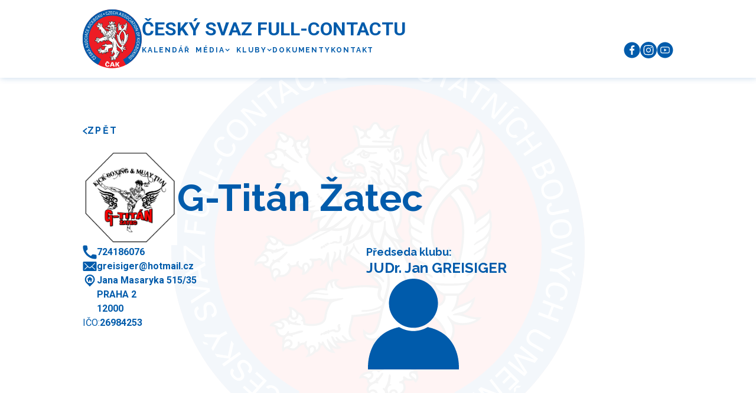

--- FILE ---
content_type: text/html
request_url: https://www.csfu.cz/kluby/g-titan-zatec
body_size: 9962
content:
<!DOCTYPE html><!-- This site was created in Webflow. https://webflow.com --><!-- Last Published: Mon Aug 04 2025 16:09:10 GMT+0000 (Coordinated Universal Time) --><html data-wf-domain="www.csfu.cz" data-wf-page="6380b54977fad804a5449a8f" data-wf-site="6377575a575dac4cbb451ed0" data-wf-collection="6380b54977fad86e08449a79" data-wf-item-slug="g-titan-zatec"><head><meta charset="utf-8"/><title>Český svaz fullcontactu</title><meta content="width=device-width, initial-scale=1" name="viewport"/><meta content="Webflow" name="generator"/><link href="https://cdn.prod.website-files.com/6377575a575dac4cbb451ed0/css/csfu.webflow.shared.ead40804b.css" rel="stylesheet" type="text/css"/><link href="https://fonts.googleapis.com" rel="preconnect"/><link href="https://fonts.gstatic.com" rel="preconnect" crossorigin="anonymous"/><script src="https://ajax.googleapis.com/ajax/libs/webfont/1.6.26/webfont.js" type="text/javascript"></script><script type="text/javascript">WebFont.load({  google: {    families: ["Raleway:regular,700,800","Roboto:regular,italic,700"]  }});</script><script type="text/javascript">!function(o,c){var n=c.documentElement,t=" w-mod-";n.className+=t+"js",("ontouchstart"in o||o.DocumentTouch&&c instanceof DocumentTouch)&&(n.className+=t+"touch")}(window,document);</script><link href="https://cdn.prod.website-files.com/6377575a575dac4cbb451ed0/65987406bd649806f4e67151_favicon.png" rel="shortcut icon" type="image/x-icon"/><link href="https://cdn.prod.website-files.com/6377575a575dac4cbb451ed0/6598740ed5b28bbed5b04b95_webclip.png" rel="apple-touch-icon"/><meta property="og:image" content="https://cdn.prod.website-files.com/6377575a575dac4cbb451ed0/63b2d9803214e87cd0ab7245_og-image.jpg">

<!-- Nice Select CSS -->
<style>
  :root {
    --list-bg-color: #ffffff;
    --list-text-color: #000000;
    --list-text-color-hover: inherit;
    --current-field-text-color: inherit;
    --select-field-arrow-color: #020202;
    --border-color-active: #007AFF;
    --border-color-hover: #005924;
    --list-item-bg-color: #EFF4F9;

    /* ----------- Spacing ----------- */
    --list-padding-top-bottom: 0.8rem;
    --list-max-height: 26rem;
    --list-item-padding-left: 2.4rem; 
    --list-item-padding-right: 2.4rem;
    --list-item-min-height: 2.4em;
    --list-item-line-height: 2.4em;
  }
  /************ END OF CUSTOM VALUES ************/

select.select {
    display: block !important;
    position: absolute;
    opacity: 0;
    pointer-events: none;
  }

.nice-select {
    color: #5C6C7B !important;
    -webkit-tap-highlight-color: transparent;
    box-sizing: border-box;
    clear: both;
    position: relative;
    text-align: left !important;
    -webkit-transition: all 0.2s ease-in-out;
    transition: all 0.2s ease-in-out;
    -webkit-user-select: none;
    -moz-user-select: none;
    -ms-user-select: none;
    user-select: none;
  }

.nice-select:after {
    border-bottom: 2px solid var(--select-field-arrow-color);
    border-right: 2px solid var(--select-field-arrow-color);
    content: '';
    display: block;
    height: 0.4em;
    margin-top: -0.25em;
    pointer-events: none;
    position: absolute;
    right: 1em;
    top: 50%;
    -webkit-transform-origin: 66% 66%;
    -ms-transform-origin: 66% 66%;
    transform-origin: 66% 66%;
    -webkit-transform: rotate(45deg);
    -ms-transform: rotate(45deg);
    transform: rotate(45deg);
    -webkit-transition: all 0.15s ease-in-out;
    transition: all 0.15s ease-in-out;
    width: 0.4em; 
  }

.nice-select.open:after {
    -webkit-transform: rotate(-135deg);
    -ms-transform: rotate(-135deg);
    transform: rotate(-135deg); 
  }

.nice-select.open .list {
    opacity: 1;
    pointer-events: auto;
    -webkit-transform: scale(1) translateY(0);
    -ms-transform: scale(1) translateY(0);
    transform: scale(1) translateY(0); 
  }

.nice-select.disabled {
    border-color: #ededed;
    color: #999;
    pointer-events: none; 
  }

.nice-select.disabled:after {
    border-color: #cccccc; 
  }

.nice-select.wide {
    width: 100%; 
  }

.nice-select.wide .list {
    left: 0 !important;
    right: 0 !important; 
  }

.nice-select.right {
    float: right; 
  }

.nice-select.right .list {
    left: auto;
    right: 0; 
  }

  .nice-select.small {
    font-size: 12px;
    height: 36px;
    line-height: 34px; 
  }

  .nice-select.small:after {
    height: 4px;
    width: 4px; 
  }

  .nice-select.small .option {
    line-height: 34px;
    min-height: 34px; 
  }

  .nice-select .list {
    background-color: var(--list-bg-color);
    color: var(--list-text-color);
    border-radius: 5px;
    box-shadow: 0 7px 20px 0px rgba(68, 68, 68, 0.11);
    border-color: 3px solid #ededed;
    box-sizing: border-box;
    margin-top: 4px;
    opacity: 0;
    overflow: hidden;
    padding: var(--list-padding-top-bottom) 0px;
    pointer-events: none;
    position: absolute;
    top: 100%;
    left: 0;
    overflow-y: scroll;
    overflow-x: hidden;
    max-height: var(--list-max-height);
    -webkit-transform-origin: 50% 0;
    -ms-transform-origin: 50% 0;
    transform-origin: 50% 0;
    -webkit-transform: scale(0.75) translateY(-21px);
    -ms-transform: scale(0.75) translateY(-21px);
    transform: scale(0.75) translateY(-21px);
    -webkit-transition: all 0.2s cubic-bezier(0.5, 0, 0, 1.25), opacity 0.15s ease-out;
    transition: all 0.2s cubic-bezier(0.5, 0, 0, 1.25), opacity 0.15s ease-out;
    z-index: 9; 
    width:100%;
  }

  .nice-select .list:hover .option:not(:hover) {
    background-color: transparent !important; 
  }

  .nice-select .option {
		padding: 0.8rem 0;
    cursor: pointer;
    display: flex;
    align-items: center;
    line-height: 1.4;
    list-style: none;
    font-size: 1em;
    background-image: none;
    /* min-height: var(--list-item-min-height); */
    outline: none;
    padding-left: var(--list-item-padding-left);
    padding-right: var(--list-item-padding-right);
    text-align: left;
    -webkit-transition: all 0.2s;
    transition: all 0.2s;
  }

  .nice-select .option:first-child {
    display: none;
  }

  .nice-select .option:last-child {
    margin-bottom: 0;
  }

  span.current {
    color: inherit;
  }

  .nice-select .option:hover, .nice-select .option.focus, .nice-select .option.selected.focus {
    background-color: var(--list-item-bg-color);
    color:#000000;
  }

  .nice-select .option:hover {
    color: var(--list-text-color-hover);
  }

  .nice-select .option.disabled {
    background-color: transparent;
    color: #999;
    cursor: default; 
  }

  .no-csspointerevents .nice-select .list {
    display: none; 
  }

  .no-csspointerevents .nice-select.open .list {
    display: block; 
  }
  
</style></head><body><div class="embed w-embed"><style>

  /* --- Base --- */
  html {
    font-size:62.5%;
  }

  /* Font Smoothing */
  body {
    -moz-osx-font-smoothing: grayscale;
    -webkit-font-smoothing: antialiased;
  }

  /* Links */
  a,
  .w-nav-link,
  .w-dropdown-btn, 
  .w-dropdown-toggle, 
  .w-dropdown-link,
  .w-nav-brand{
    color:inherit;
  }

  .text-link:hover .text-link_line{
    transform: scale3d(1, 1, 1);
  }
  .text-link_line{
    background-color:currentColor;
  }

  @media only screen and (min-width: 1920px){
    .container{
    max-width: 120rem; 
    }
  }
  
  /* --- Navbar --- */
  .w-nav-overlay{
  }
  .w-nav-button.w--open{
    color: inherit;
  }

  .nav_ham-line{
    background-color: currentColor;
  }

  /* --- Inputs --- */
  .input {
    -webkit-appearance: none;
  }


  /* --- Rich text --- */
  .w-richtext>:first-child {
    margin-top: 0;
  }
  .w-richtext>:last-child, 
  .w-richtext ol li:last-child, 
  .w-richtext ul li:last-child {
    margin-bottom: 0;
  }

  .w-richtext ul li::marker,
  .w-richtext ol li::marker{
    color: #005BAB;
    font-size: 1em;
  }


  /* --- No actions ---  */
  .no-actions{
    pointer-events:none;
    user-select:none;
  }


  /* --- No ScrollBar --- */
  .no-scrollbar::-webkit-scrollbar{ 
    display: none; 
  }

</style>

<div class="fb-page" data-href="https://www.facebook.com/CzechKickboxingTeam/" data-tabs="timeline" data-width="" data-height="" data-small-header="false" data-adapt-container-width="true" data-hide-cover="false" data-show-facepile="true"><blockquote cite="https://www.facebook.com/CzechKickboxingTeam/" class="fb-xfbml-parse-ignore"><a href="https://www.facebook.com/CzechKickboxingTeam/">Czech Kickboxing Team</a></blockquote></div></div><div data-animation="default" data-collapse="medium" data-duration="400" data-easing="ease" data-easing2="ease" role="banner" class="navbar w-nav"><div class="container nav-container"><a href="/" class="nav-logo w-nav-brand"><img src="https://cdn.prod.website-files.com/6377575a575dac4cbb451ed0/65987397e2df32d85f90e370_c%CC%8Cak_barva.svg" loading="lazy" alt="Česká asociace kickboxu" class="nav-logo-image"/></a><div class="nav-wrapper"><div class="nav-title h3">ČESKÝ SVAZ FULL-CONTACTU</div><nav role="navigation" class="nav-menu w-nav-menu"><div class="nav-menu-wrapper"><div class="nav-menu-inner"><a href="/novinky" class="text-link nav-link hide w-inline-block"><div class="text-link_label nav-link-label">Novinky</div><div class="text-link_line"></div></a><a href="/kalendar" class="text-link nav-link w-inline-block"><div class="text-link_label nav-link-label">Kalendář</div><div class="text-link_line"></div></a><div data-hover="true" data-delay="0" class="nav-dropdown w-dropdown"><div class="nav-dropdown-toggle w-dropdown-toggle"><div class="text-link_label nav-link-label">Média</div><div class="nav-dropdown-icon w-icon-dropdown-toggle"></div></div><nav class="nav-dropdown-list w-dropdown-list"><div class="nav-dropdown-list-wrapper"><a href="/fotogalerie" class="text-link nav-link w-inline-block"><div class="text-link_label nav-link-label">Fotogalerie</div><div class="text-link_line"></div></a><a href="/videa" class="text-link nav-link w-inline-block"><div class="text-link_label nav-link-label">Videa</div><div class="text-link_line"></div></a><a href="/clanky" class="text-link nav-link w-inline-block"><div class="text-link_label nav-link-label">Články</div><div class="text-link_line"></div></a></div></nav></div><div data-hover="true" data-delay="0" class="nav-dropdown w-dropdown"><div class="nav-dropdown-toggle w-dropdown-toggle"><div class="text-link_label nav-link-label">Kluby</div><div class="nav-dropdown-icon w-icon-dropdown-toggle"></div></div><nav class="nav-dropdown-list w-dropdown-list"><div class="nav-dropdown-list-wrapper"><a href="/kluby" class="text-link nav-link w-inline-block"><div class="text-link_label nav-link-label">Seznam klubů</div><div class="text-link_line"></div></a><a href="/rozhodci" class="text-link nav-link w-inline-block"><div class="text-link_label nav-link-label">Rozhodčí</div><div class="text-link_line"></div></a><a href="/treneri" class="text-link nav-link w-inline-block"><div class="text-link_label nav-link-label">Trenéři</div><div class="text-link_line"></div></a><a href="/reprezentace" class="text-link nav-link w-inline-block"><div class="text-link_label nav-link-label">Státní reprezentace ČR</div><div class="text-link_line"></div></a></div></nav></div><a href="/legislativa" class="text-link nav-link w-inline-block"><div class="text-link_label nav-link-label">DOKUMENTY</div><div class="text-link_line"></div></a><a href="/kontakt" class="text-link nav-link w-inline-block"><div class="text-link_label nav-link-label">Kontakt</div><div class="text-link_line"></div></a></div><div class="nav-menu-inner _2"><a href="https://www.facebook.com/CzechKickboxingTeam?hc_ref=ARTTI6khkZa7P35yd_yV4w3EdOOj44zK54tIOA1oFiA3CyAqn036IsFiEooeo0iMS0k&amp;fref=nf&amp;__xts__[0]=68.[base64]" target="_blank" class="nav-socila-link w-inline-block"><div class="nav-link-embed w-embed"><svg width="100%" height="100%" viewBox="0 0 160 160" fill="none" xmlns="http://www.w3.org/2000/svg">
<path d="M80 157C122.526 157 157 122.526 157 80C157 37.4741 122.526 3 80 3C37.4741 3 3 37.4741 3 80C3 122.526 37.4741 157 80 157Z" fill="currentColor"/>
<path d="M87.1871 125.687V84.1073H101.047L103.1 67.6806H87.1871V57.414C87.1871 52.794 88.7271 49.714 95.4004 49.714H104.127V34.8273C102.587 34.8273 97.4537 34.314 91.8071 34.314C79.4871 34.314 70.7604 42.014 70.7604 55.874V67.6806H56.9004V84.1073H70.7604V125.687H87.1871Z" fill="white"/>
</svg></div></a><a href="https://www.instagram.com/czechkickboxing/" target="_blank" class="nav-socila-link w-inline-block"><div class="nav-link-embed w-embed"><svg width="100%" height="100%" viewBox="0 0 160 160" fill="none" xmlns="http://www.w3.org/2000/svg">
<path d="M80 160C124.183 160 160 124.183 160 80C160 35.8172 124.183 0 80 0C35.8172 0 0 35.8172 0 80C0 124.183 35.8172 160 80 160Z" fill="currentColor"/>
<path d="M80.9467 128C80.6288 128 80.3109 128 79.9908 127.999C72.4657 128.017 65.5125 127.826 58.7505 127.414C52.5511 127.037 46.8922 124.895 42.3847 121.219C38.0354 117.673 35.0653 112.878 33.5572 106.968C32.2446 101.824 32.1751 96.7738 32.1084 91.8893C32.0601 88.3847 32.0103 84.2318 32 80.0087C32.0103 75.7679 32.0601 71.6151 32.1084 68.1104C32.1751 63.2266 32.2446 58.1766 33.5572 53.0313C35.0653 47.1221 38.0354 42.3269 42.3847 38.7805C46.8922 35.1052 52.5511 32.9629 58.7513 32.5857C65.5132 32.1748 72.4679 31.9829 80.0092 32.0012C87.5365 31.9851 94.4875 32.1748 101.249 32.5857C107.449 32.9629 113.108 35.1052 117.615 38.7805C121.965 42.3269 124.935 47.1221 126.443 53.0313C127.755 58.1758 127.825 63.2266 127.892 68.1104C127.94 71.6151 127.99 75.7679 128 79.9911V80.0087C127.99 84.2318 127.94 88.3847 127.892 91.8893C127.825 96.7731 127.756 101.823 126.443 106.968C124.935 112.878 121.965 117.673 117.615 121.219C113.108 124.895 107.449 127.037 101.249 127.414C94.7739 127.808 88.1218 128 80.9467 128V128ZM79.9908 120.499C87.3937 120.516 94.1908 120.329 100.794 119.928C105.482 119.643 109.546 118.122 112.876 115.407C115.953 112.897 118.073 109.434 119.175 105.114C120.268 100.831 120.331 96.2333 120.392 91.7868C120.44 88.3056 120.489 84.182 120.5 79.9999C120.489 75.817 120.44 71.6942 120.392 68.213C120.331 63.7664 120.268 59.1683 119.175 54.885C118.073 50.5652 115.953 47.1023 112.876 44.5923C109.546 41.8779 105.482 40.3567 100.794 40.0718C94.1908 39.6697 87.3937 39.4844 80.0084 39.5005C72.607 39.4829 65.8092 39.6697 59.2061 40.0718C54.5184 40.3567 50.4541 41.8779 47.1244 44.5923C44.0466 47.1023 41.9269 50.5652 40.8246 54.885C39.7317 59.1683 39.6687 63.7657 39.608 68.213C39.5603 71.6971 39.5105 75.8229 39.5003 80.0087C39.5105 84.1761 39.5603 88.3026 39.608 91.7868C39.6687 96.2333 39.7317 100.831 40.8246 105.114C41.9269 109.434 44.0466 112.897 47.1244 115.407C50.4541 118.121 54.5184 119.642 59.2061 119.927C65.8092 120.329 72.6085 120.517 79.9908 120.499V120.499ZM79.8121 103.437C66.8888 103.437 56.3737 92.9235 56.3737 79.9999C56.3737 67.0762 66.8888 56.5623 79.8121 56.5623C92.7362 56.5623 103.251 67.0762 103.251 79.9999C103.251 92.9235 92.7362 103.437 79.8121 103.437V103.437ZM79.8121 64.0623C71.0242 64.0623 63.874 71.2122 63.874 79.9999C63.874 88.7875 71.0242 95.9374 79.8121 95.9374C88.6008 95.9374 95.7502 88.7875 95.7502 79.9999C95.7502 71.2122 88.6008 64.0623 79.8121 64.0623V64.0623ZM105.876 49.0623C102.769 49.0623 100.25 51.5804 100.25 54.6873C100.25 57.7942 102.769 60.3123 105.876 60.3123C108.983 60.3123 111.501 57.7942 111.501 54.6873C111.501 51.5804 108.983 49.0623 105.876 49.0623Z" fill="white"/>
</svg></div></a><a href="https://www.youtube.com/@CeskysvazFullcontactu" target="_blank" class="nav-socila-link w-inline-block"><div class="nav-link-embed w-embed"><svg width="100%" height="100%" viewBox="0 0 160 160" fill="none" xmlns="http://www.w3.org/2000/svg">
<path d="M80 157C122.526 157 157 122.526 157 80C157 37.4741 122.526 3 80 3C37.4741 3 3 37.4741 3 80C3 122.526 37.4741 157 80 157Z" fill="currentColor"/>
<path d="M79.9967 112.038C79.9892 112.038 79.9809 112.038 79.9727 112.038C77.257 112.019 53.2491 111.8 46.4472 109.961C41.6936 108.683 37.9411 104.934 36.6598 100.18C34.88 93.4983 34.9933 80.6339 35.0057 79.6067C34.994 78.5843 34.8793 65.6136 36.6543 58.8769C36.6564 58.8707 36.6577 58.8639 36.6598 58.8577C37.9267 54.1576 41.7636 50.2932 46.4356 49.0119C46.4472 49.0084 46.4596 49.0057 46.4713 49.0023C53.1963 47.2348 77.2515 47.0185 79.9727 47H80.0215C82.744 47.0185 106.816 47.2376 113.555 49.0798C118.296 50.3543 122.046 54.0979 123.331 58.846C125.177 65.5875 125.006 78.5864 124.988 79.6836C125.001 80.7644 125.109 93.5134 123.339 100.229C123.338 100.236 123.336 100.242 123.334 100.248C122.052 105.002 118.301 108.751 113.541 110.03C113.535 110.032 113.528 110.033 113.522 110.035C106.798 111.802 82.7419 112.018 80.0215 112.038C80.0132 112.038 80.005 112.038 79.9967 112.038ZM43.4507 60.68C41.8879 66.6264 42.0355 79.4316 42.0369 79.5607V79.6534C41.9902 83.2047 42.1543 93.4893 43.4514 98.3604C44.0804 100.693 45.9309 102.541 48.2778 103.172C53.2965 104.529 72.8501 104.956 79.9967 105.006C87.1619 104.956 106.744 104.541 111.726 103.238C114.065 102.605 115.91 100.763 116.543 98.4277C117.841 93.4852 118.004 83.2508 117.957 79.7221C117.957 79.685 117.957 79.6479 117.957 79.6108C118.022 76.0169 117.895 65.6122 116.549 60.702C116.548 60.6972 116.546 60.6924 116.545 60.6876C115.914 58.3448 114.063 56.497 111.716 55.866C106.746 54.5071 87.1605 54.0814 79.9967 54.0312C72.8364 54.0814 53.2732 54.4961 48.2765 55.798C45.9741 56.4366 44.0817 58.3502 43.4507 60.68ZM71.0353 93.7564V65.2806L95.6447 79.5188L71.0353 93.7564Z" fill="white"/>
</svg></div></a></div></div></nav><div class="hamburger-button w-nav-button"><div class="hamburger-line-wrapper"><div class="hamburger-line _1"></div><div class="hamburger-line _2"></div><div class="hamburger-line _3"></div></div></div></div></div></div><div class="section club_d-section"><div class="container club_d-container"><a href="/kluby" class="text-link club_p-back-link w-inline-block"><div class="text-link_wrapper"><img src="https://cdn.prod.website-files.com/6377575a575dac4cbb451ed0/63b5a58a84ad033b4c1fd06f_back-arrow.svg" loading="lazy" alt="" class="text-link_icon"/><div class="text-link_label back-link">Zpět</div></div><div class="text-link_line"></div></a><div class="club_d-content-wrapper"><div class="club_d-heading-wrapper"><div class="club_d-image-wrapper"><img srcset="https://cdn.prod.website-files.com/6377575a575dac4cbb451ed0/63bc000d07508e4182fc7320_logo-opacity-p-500.png 500w, https://cdn.prod.website-files.com/6377575a575dac4cbb451ed0/63bc000d07508e4182fc7320_logo-opacity.png 768w" loading="lazy" sizes="(max-width: 767px) 80px, 160px" src="https://cdn.prod.website-files.com/6377575a575dac4cbb451ed0/63bc000d07508e4182fc7320_logo-opacity.png" alt="" class="club_d-image _1 w-condition-invisible"/><img src="https://cdn.prod.website-files.com/63776df066acb0713d4a177b/63c41ba974f93443cabca6b1_63c4150b74f934ac26bc3217_63bc3d27a9e9f2cab6bc6eb1_g-titan.jpeg" loading="eager" alt="" class="club_d-image _2"/></div><h1 class="club_d-heading">G-Titán Žatec</h1></div><div class="club_d-box"><div class="club_d-contact-wrapper"><a href="#" class="contact-link w-inline-block w-condition-invisible"><div class="club_d-icon w-embed"><svg width="100%" height="100%" viewBox="0 0 160 160" fill="none" xmlns="http://www.w3.org/2000/svg">
<path d="M47.121 30.9766C39.4205 29.4369 32.4899 27.6394 26.587 25.3299C35.3133 16.8598 45.8372 10.1868 57.9007 6.33584C53.2797 13.0102 49.6864 21.2245 47.1206 30.9771L47.121 30.9766ZM102.562 32.7742C97.1708 14.2939 88.7007 3 80.7439 3C72.7871 3 64.317 14.2939 58.926 32.7742C65.8566 33.5441 73.0433 34.0579 80.7439 34.0579C88.4445 34.0579 95.887 33.5441 102.562 32.7742ZM44.2977 42.5263C34.5437 40.7287 25.8174 38.1631 18.3744 34.8257C10.1601 46.1197 5.02713 59.467 4.00137 74.0962H40.9623C41.2184 62.8041 42.2443 52.2802 44.2978 42.5263H44.2977ZM105.642 44.5799C97.9413 45.6058 89.4711 46.1196 80.7448 46.1196C72.0185 46.1196 63.8041 45.6058 55.8478 44.5799C54.0503 53.3062 53.0244 63.3163 52.5106 74.096H108.465C108.466 63.3177 107.439 53.308 105.643 44.5799H105.642ZM55.8478 115.677C63.5484 114.652 72.0185 114.138 80.7448 114.138C89.4711 114.138 97.6855 114.652 105.642 115.677C107.439 106.951 108.465 96.941 108.979 86.1613H52.7683C53.0244 96.6834 54.3081 106.694 55.8478 115.677V115.677ZM135.159 25.5863C126.433 16.86 115.909 10.4432 103.845 6.59224C108.208 13.009 111.801 21.4791 114.625 31.2335C122.326 29.692 129.256 27.6402 135.159 25.5867L135.159 25.5863ZM40.961 85.9038H4C5.0259 100.535 10.4168 113.88 18.3731 125.174C25.8156 121.837 34.5437 119.271 44.2963 117.474C42.2445 107.722 41.2186 97.1977 40.9608 85.9038H40.961ZM103.845 153.408C115.653 149.559 126.433 143.142 135.159 134.414C129.256 132.104 122.325 130.307 114.625 128.767C111.803 138.521 108.21 146.992 103.845 153.408L103.845 153.408ZM26.3308 134.414C35.0571 143.14 45.581 149.557 57.6445 153.408C53.2814 146.991 49.6882 138.521 46.8644 128.767C39.1638 130.308 32.2333 132.36 26.3303 134.413L26.3308 134.414ZM117.192 42.5261C118.99 52.0224 120.271 62.8021 120.529 73.8398H157.49C156.464 59.2087 151.33 45.8632 143.117 34.8255C135.673 38.1627 126.946 40.7303 117.193 42.5261H117.192ZM117.192 117.474C126.946 119.271 135.672 121.837 143.115 125.174C151.33 113.88 156.462 100.533 157.488 85.9038L120.529 85.902C120.271 97.1959 119.245 107.72 117.192 117.474L117.192 117.474ZM58.9279 127.226C64.3188 145.706 72.789 157 80.7457 157C88.7025 157 97.1726 145.706 102.564 127.226C95.6331 126.456 88.4463 125.942 80.7457 125.942C73.0452 125.942 65.6027 126.456 58.9279 127.226Z" fill="currentColor"/>
</svg></div><p class="club_d-paragraph w-dyn-bind-empty"></p></a><a href="tel:724186076" class="contact-link w-inline-block"><div class="club_d-icon w-embed"><svg width="100%" height="100%" viewBox="0 0 160 160" fill="none" xmlns="http://www.w3.org/2000/svg">
<path d="M144.922 107.966L116.128 103.778C115.98 103.755 115.829 103.749 115.678 103.76C109.293 103.916 104.915 109.522 101.056 114.471C99.9035 116.003 98.6736 117.477 97.3711 118.884C96.0048 120.17 94.2533 120.971 92.3873 121.164C90.5212 121.358 88.642 120.934 87.0401 119.957C77.3308 114.337 68.4002 107.467 60.4797 99.521C52.5326 91.6005 45.6624 82.6711 40.0436 72.9594C39.0635 71.3468 38.6422 69.4541 38.845 67.5773C39.049 65.7004 39.865 63.9428 41.1685 62.5777C42.553 61.2862 44.0086 60.0731 45.5282 58.9433C50.4771 55.0845 56.0835 50.7067 56.2392 44.3046C56.2428 44.1597 56.2368 44.0161 56.2223 43.8713L52.0172 15.0777C51.5259 11.7282 49.847 8.66606 47.2868 6.4487C44.7267 4.23261 41.4569 3.00864 38.07 3.0003H17.5134C13.7668 2.97616 10.1577 4.41733 7.45897 7.01602C4.75886 9.61474 3.18246 13.1669 3.06535 16.9122C1.8716 51.7114 17.0811 87.5458 44.7675 115.232C71.45 141.914 105.711 157.002 139.299 157.002C140.563 157.002 141.825 156.985 143.089 156.933H143.088C146.833 156.816 150.384 155.239 152.984 152.54C155.583 149.841 157.024 146.232 157 142.484V121.927C156.991 118.539 155.769 115.267 153.551 112.704C151.335 110.142 148.273 108.459 144.921 107.963L144.922 107.966Z" fill="currentColor"/>
</svg></div><p>724186076</p></a><a href="mailto:greisiger@hotmail.cz" class="contact-link w-inline-block"><div class="club_d-icon w-embed"><svg width="100%" height="100%" viewBox="0 0 160 160" fill="none" xmlns="http://www.w3.org/2000/svg">
<path d="M14.5506 26C8.15242 26 3 31.1507 3 37.5506V122.25C3 128.648 8.15071 133.8 14.5506 133.8H145.449C151.848 133.8 157 128.65 157 122.25V37.5506C157 31.1524 151.849 26 145.449 26H14.5506ZM23.6949 43.2654L23.6936 43.264C24.8766 43.1324 26.0528 43.5541 26.8826 44.4067L74.526 91.1494C77.5069 94.074 82.3651 94.0753 85.354 91.1494L133.118 44.4067H133.116C133.837 43.6655 134.827 43.2452 135.861 43.2412C136.895 43.2372 137.887 43.6481 138.615 44.3839C139.343 45.1197 139.743 46.1161 139.727 47.15C139.712 48.1839 139.281 49.1682 138.53 49.8812L107.31 80.5001L138.47 109.797H138.471C140.005 111.26 140.066 113.689 138.609 115.23C137.151 116.77 134.723 116.842 133.177 115.391L101.835 85.8538L90.7667 96.6819C84.7996 102.523 75.0754 102.535 69.1107 96.6819L58.1617 85.9143L26.8202 115.391H26.8215C25.2747 116.842 22.8471 116.77 21.3886 115.23C19.9317 113.689 19.9935 111.26 21.5269 109.797L52.6281 80.5001L21.4681 49.8812C20.3818 48.8499 19.9938 47.2829 20.4705 45.8634C20.9485 44.4442 22.2053 43.4304 23.6931 43.2639L23.6949 43.2654Z" fill="currentColor"/>
</svg></div><p>greisiger@hotmail.cz</p></a><div class="club_d-address-wrapper"><img src="https://cdn.prod.website-files.com/6377575a575dac4cbb451ed0/638dbd07dfce236688c842e6_address.svg" loading="lazy" alt="" class="club_d-icon"/><div class="club_d-address-wrapper-inner"><p class="club_d-text-bold">Jana Masaryka 515/35</p><p class="club_d-text-bold">PRAHA 2</p><p class="club_d-text-bold">12000</p></div></div><div class="club_d-address-wrapper"><div class="club_d-address-wrapper-inner _2"><p class="club_d-text">IČO: </p><p class="club_d-text-bold">26984253</p></div></div></div><div class="club_d-person-wrapper"><div class="club_d-person-wrapper-inner"><h2 class="h5">Předseda klubu:</h2><h2 class="h4">JUDr. Jan GREISIGER</h2></div><div class="club_d-photo-wrapper"><img src="https://cdn.prod.website-files.com/6377575a575dac4cbb451ed0/637e0c64fbe425e616d6ad6c_person.svg" loading="eager" alt="" class="club_d-photo _1"/><img src="" loading="eager" alt="" class="club_d-photo _2 w-condition-invisible w-dyn-bind-empty"/></div></div></div></div><img alt="" loading="eager" src="https://cdn.prod.website-files.com/6377575a575dac4cbb451ed0/63adc15c13fcc81ea51ff9ee_logo-color.svg" class="club_d-bg-image"/></div></div><div class="section bg_secondary"><div class="container footer-container"><p class="footer-paragraph">© Český asociace kickboxu 2025. Všechna práva vyhrazena </p></div></div><script src="https://d3e54v103j8qbb.cloudfront.net/js/jquery-3.5.1.min.dc5e7f18c8.js?site=6377575a575dac4cbb451ed0" type="text/javascript" integrity="sha256-9/aliU8dGd2tb6OSsuzixeV4y/faTqgFtohetphbbj0=" crossorigin="anonymous"></script><script src="https://cdn.prod.website-files.com/6377575a575dac4cbb451ed0/js/webflow.schunk.36b8fb49256177c8.js" type="text/javascript"></script><script src="https://cdn.prod.website-files.com/6377575a575dac4cbb451ed0/js/webflow.schunk.50360b6dae170e89.js" type="text/javascript"></script><script src="https://cdn.prod.website-files.com/6377575a575dac4cbb451ed0/js/webflow.50cddbe4.8deb6ee9576fbae7.js" type="text/javascript"></script><!-- Nice Select JS -->
<script src="https://cdnjs.cloudflare.com/ajax/libs/jquery-nice-select/1.1.0/js/jquery.nice-select.min.js"></script>

<script>
  $(document).ready(function() {
    $('select').niceSelect();

    $('.nice-select li').on('click', function() {
      $('.nice-select .current').css("color", "")
    });
  });
</script>

<!-- Facebook iframe -->
<div id="fb-root"></div>
<script async defer crossorigin="anonymous" src="https://connect.facebook.net/cs_CZ/sdk.js#xfbml=1&version=v15.0" nonce="YFAs5KSy"></script></body></html>

--- FILE ---
content_type: text/css
request_url: https://cdn.prod.website-files.com/6377575a575dac4cbb451ed0/css/csfu.webflow.shared.ead40804b.css
body_size: 18233
content:
html {
  -webkit-text-size-adjust: 100%;
  -ms-text-size-adjust: 100%;
  font-family: sans-serif;
}

body {
  margin: 0;
}

article, aside, details, figcaption, figure, footer, header, hgroup, main, menu, nav, section, summary {
  display: block;
}

audio, canvas, progress, video {
  vertical-align: baseline;
  display: inline-block;
}

audio:not([controls]) {
  height: 0;
  display: none;
}

[hidden], template {
  display: none;
}

a {
  background-color: #0000;
}

a:active, a:hover {
  outline: 0;
}

abbr[title] {
  border-bottom: 1px dotted;
}

b, strong {
  font-weight: bold;
}

dfn {
  font-style: italic;
}

h1 {
  margin: .67em 0;
  font-size: 2em;
}

mark {
  color: #000;
  background: #ff0;
}

small {
  font-size: 80%;
}

sub, sup {
  vertical-align: baseline;
  font-size: 75%;
  line-height: 0;
  position: relative;
}

sup {
  top: -.5em;
}

sub {
  bottom: -.25em;
}

img {
  border: 0;
}

svg:not(:root) {
  overflow: hidden;
}

hr {
  box-sizing: content-box;
  height: 0;
}

pre {
  overflow: auto;
}

code, kbd, pre, samp {
  font-family: monospace;
  font-size: 1em;
}

button, input, optgroup, select, textarea {
  color: inherit;
  font: inherit;
  margin: 0;
}

button {
  overflow: visible;
}

button, select {
  text-transform: none;
}

button, html input[type="button"], input[type="reset"] {
  -webkit-appearance: button;
  cursor: pointer;
}

button[disabled], html input[disabled] {
  cursor: default;
}

button::-moz-focus-inner, input::-moz-focus-inner {
  border: 0;
  padding: 0;
}

input {
  line-height: normal;
}

input[type="checkbox"], input[type="radio"] {
  box-sizing: border-box;
  padding: 0;
}

input[type="number"]::-webkit-inner-spin-button, input[type="number"]::-webkit-outer-spin-button {
  height: auto;
}

input[type="search"] {
  -webkit-appearance: none;
}

input[type="search"]::-webkit-search-cancel-button, input[type="search"]::-webkit-search-decoration {
  -webkit-appearance: none;
}

legend {
  border: 0;
  padding: 0;
}

textarea {
  overflow: auto;
}

optgroup {
  font-weight: bold;
}

table {
  border-collapse: collapse;
  border-spacing: 0;
}

td, th {
  padding: 0;
}

@font-face {
  font-family: webflow-icons;
  src: url("[data-uri]") format("truetype");
  font-weight: normal;
  font-style: normal;
}

[class^="w-icon-"], [class*=" w-icon-"] {
  speak: none;
  font-variant: normal;
  text-transform: none;
  -webkit-font-smoothing: antialiased;
  -moz-osx-font-smoothing: grayscale;
  font-style: normal;
  font-weight: normal;
  line-height: 1;
  font-family: webflow-icons !important;
}

.w-icon-slider-right:before {
  content: "";
}

.w-icon-slider-left:before {
  content: "";
}

.w-icon-nav-menu:before {
  content: "";
}

.w-icon-arrow-down:before, .w-icon-dropdown-toggle:before {
  content: "";
}

.w-icon-file-upload-remove:before {
  content: "";
}

.w-icon-file-upload-icon:before {
  content: "";
}

* {
  box-sizing: border-box;
}

html {
  height: 100%;
}

body {
  color: #333;
  background-color: #fff;
  min-height: 100%;
  margin: 0;
  font-family: Arial, sans-serif;
  font-size: 14px;
  line-height: 20px;
}

img {
  vertical-align: middle;
  max-width: 100%;
  display: inline-block;
}

html.w-mod-touch * {
  background-attachment: scroll !important;
}

.w-block {
  display: block;
}

.w-inline-block {
  max-width: 100%;
  display: inline-block;
}

.w-clearfix:before, .w-clearfix:after {
  content: " ";
  grid-area: 1 / 1 / 2 / 2;
  display: table;
}

.w-clearfix:after {
  clear: both;
}

.w-hidden {
  display: none;
}

.w-button {
  color: #fff;
  line-height: inherit;
  cursor: pointer;
  background-color: #3898ec;
  border: 0;
  border-radius: 0;
  padding: 9px 15px;
  text-decoration: none;
  display: inline-block;
}

input.w-button {
  -webkit-appearance: button;
}

html[data-w-dynpage] [data-w-cloak] {
  color: #0000 !important;
}

.w-code-block {
  margin: unset;
}

pre.w-code-block code {
  all: inherit;
}

.w-optimization {
  display: contents;
}

.w-webflow-badge, .w-webflow-badge > img {
  box-sizing: unset;
  width: unset;
  height: unset;
  max-height: unset;
  max-width: unset;
  min-height: unset;
  min-width: unset;
  margin: unset;
  padding: unset;
  float: unset;
  clear: unset;
  border: unset;
  border-radius: unset;
  background: unset;
  background-image: unset;
  background-position: unset;
  background-size: unset;
  background-repeat: unset;
  background-origin: unset;
  background-clip: unset;
  background-attachment: unset;
  background-color: unset;
  box-shadow: unset;
  transform: unset;
  direction: unset;
  font-family: unset;
  font-weight: unset;
  color: unset;
  font-size: unset;
  line-height: unset;
  font-style: unset;
  font-variant: unset;
  text-align: unset;
  letter-spacing: unset;
  -webkit-text-decoration: unset;
  text-decoration: unset;
  text-indent: unset;
  text-transform: unset;
  list-style-type: unset;
  text-shadow: unset;
  vertical-align: unset;
  cursor: unset;
  white-space: unset;
  word-break: unset;
  word-spacing: unset;
  word-wrap: unset;
  transition: unset;
}

.w-webflow-badge {
  white-space: nowrap;
  cursor: pointer;
  box-shadow: 0 0 0 1px #0000001a, 0 1px 3px #0000001a;
  visibility: visible !important;
  opacity: 1 !important;
  z-index: 2147483647 !important;
  color: #aaadb0 !important;
  overflow: unset !important;
  background-color: #fff !important;
  border-radius: 3px !important;
  width: auto !important;
  height: auto !important;
  margin: 0 !important;
  padding: 6px !important;
  font-size: 12px !important;
  line-height: 14px !important;
  text-decoration: none !important;
  display: inline-block !important;
  position: fixed !important;
  inset: auto 12px 12px auto !important;
  transform: none !important;
}

.w-webflow-badge > img {
  position: unset;
  visibility: unset !important;
  opacity: 1 !important;
  vertical-align: middle !important;
  display: inline-block !important;
}

h1, h2, h3, h4, h5, h6 {
  margin-bottom: 10px;
  font-weight: bold;
}

h1 {
  margin-top: 20px;
  font-size: 38px;
  line-height: 44px;
}

h2 {
  margin-top: 20px;
  font-size: 32px;
  line-height: 36px;
}

h3 {
  margin-top: 20px;
  font-size: 24px;
  line-height: 30px;
}

h4 {
  margin-top: 10px;
  font-size: 18px;
  line-height: 24px;
}

h5 {
  margin-top: 10px;
  font-size: 14px;
  line-height: 20px;
}

h6 {
  margin-top: 10px;
  font-size: 12px;
  line-height: 18px;
}

p {
  margin-top: 0;
  margin-bottom: 10px;
}

blockquote {
  border-left: 5px solid #e2e2e2;
  margin: 0 0 10px;
  padding: 10px 20px;
  font-size: 18px;
  line-height: 22px;
}

figure {
  margin: 0 0 10px;
}

ul, ol {
  margin-top: 0;
  margin-bottom: 10px;
  padding-left: 40px;
}

.w-list-unstyled {
  padding-left: 0;
  list-style: none;
}

.w-embed:before, .w-embed:after {
  content: " ";
  grid-area: 1 / 1 / 2 / 2;
  display: table;
}

.w-embed:after {
  clear: both;
}

.w-video {
  width: 100%;
  padding: 0;
  position: relative;
}

.w-video iframe, .w-video object, .w-video embed {
  border: none;
  width: 100%;
  height: 100%;
  position: absolute;
  top: 0;
  left: 0;
}

fieldset {
  border: 0;
  margin: 0;
  padding: 0;
}

button, [type="button"], [type="reset"] {
  cursor: pointer;
  -webkit-appearance: button;
  border: 0;
}

.w-form {
  margin: 0 0 15px;
}

.w-form-done {
  text-align: center;
  background-color: #ddd;
  padding: 20px;
  display: none;
}

.w-form-fail {
  background-color: #ffdede;
  margin-top: 10px;
  padding: 10px;
  display: none;
}

label {
  margin-bottom: 5px;
  font-weight: bold;
  display: block;
}

.w-input, .w-select {
  color: #333;
  vertical-align: middle;
  background-color: #fff;
  border: 1px solid #ccc;
  width: 100%;
  height: 38px;
  margin-bottom: 10px;
  padding: 8px 12px;
  font-size: 14px;
  line-height: 1.42857;
  display: block;
}

.w-input::placeholder, .w-select::placeholder {
  color: #999;
}

.w-input:focus, .w-select:focus {
  border-color: #3898ec;
  outline: 0;
}

.w-input[disabled], .w-select[disabled], .w-input[readonly], .w-select[readonly], fieldset[disabled] .w-input, fieldset[disabled] .w-select {
  cursor: not-allowed;
}

.w-input[disabled]:not(.w-input-disabled), .w-select[disabled]:not(.w-input-disabled), .w-input[readonly], .w-select[readonly], fieldset[disabled]:not(.w-input-disabled) .w-input, fieldset[disabled]:not(.w-input-disabled) .w-select {
  background-color: #eee;
}

textarea.w-input, textarea.w-select {
  height: auto;
}

.w-select {
  background-color: #f3f3f3;
}

.w-select[multiple] {
  height: auto;
}

.w-form-label {
  cursor: pointer;
  margin-bottom: 0;
  font-weight: normal;
  display: inline-block;
}

.w-radio {
  margin-bottom: 5px;
  padding-left: 20px;
  display: block;
}

.w-radio:before, .w-radio:after {
  content: " ";
  grid-area: 1 / 1 / 2 / 2;
  display: table;
}

.w-radio:after {
  clear: both;
}

.w-radio-input {
  float: left;
  margin: 3px 0 0 -20px;
  line-height: normal;
}

.w-file-upload {
  margin-bottom: 10px;
  display: block;
}

.w-file-upload-input {
  opacity: 0;
  z-index: -100;
  width: .1px;
  height: .1px;
  position: absolute;
  overflow: hidden;
}

.w-file-upload-default, .w-file-upload-uploading, .w-file-upload-success {
  color: #333;
  display: inline-block;
}

.w-file-upload-error {
  margin-top: 10px;
  display: block;
}

.w-file-upload-default.w-hidden, .w-file-upload-uploading.w-hidden, .w-file-upload-error.w-hidden, .w-file-upload-success.w-hidden {
  display: none;
}

.w-file-upload-uploading-btn {
  cursor: pointer;
  background-color: #fafafa;
  border: 1px solid #ccc;
  margin: 0;
  padding: 8px 12px;
  font-size: 14px;
  font-weight: normal;
  display: flex;
}

.w-file-upload-file {
  background-color: #fafafa;
  border: 1px solid #ccc;
  flex-grow: 1;
  justify-content: space-between;
  margin: 0;
  padding: 8px 9px 8px 11px;
  display: flex;
}

.w-file-upload-file-name {
  font-size: 14px;
  font-weight: normal;
  display: block;
}

.w-file-remove-link {
  cursor: pointer;
  width: auto;
  height: auto;
  margin-top: 3px;
  margin-left: 10px;
  padding: 3px;
  display: block;
}

.w-icon-file-upload-remove {
  margin: auto;
  font-size: 10px;
}

.w-file-upload-error-msg {
  color: #ea384c;
  padding: 2px 0;
  display: inline-block;
}

.w-file-upload-info {
  padding: 0 12px;
  line-height: 38px;
  display: inline-block;
}

.w-file-upload-label {
  cursor: pointer;
  background-color: #fafafa;
  border: 1px solid #ccc;
  margin: 0;
  padding: 8px 12px;
  font-size: 14px;
  font-weight: normal;
  display: inline-block;
}

.w-icon-file-upload-icon, .w-icon-file-upload-uploading {
  width: 20px;
  margin-right: 8px;
  display: inline-block;
}

.w-icon-file-upload-uploading {
  height: 20px;
}

.w-container {
  max-width: 940px;
  margin-left: auto;
  margin-right: auto;
}

.w-container:before, .w-container:after {
  content: " ";
  grid-area: 1 / 1 / 2 / 2;
  display: table;
}

.w-container:after {
  clear: both;
}

.w-container .w-row {
  margin-left: -10px;
  margin-right: -10px;
}

.w-row:before, .w-row:after {
  content: " ";
  grid-area: 1 / 1 / 2 / 2;
  display: table;
}

.w-row:after {
  clear: both;
}

.w-row .w-row {
  margin-left: 0;
  margin-right: 0;
}

.w-col {
  float: left;
  width: 100%;
  min-height: 1px;
  padding-left: 10px;
  padding-right: 10px;
  position: relative;
}

.w-col .w-col {
  padding-left: 0;
  padding-right: 0;
}

.w-col-1 {
  width: 8.33333%;
}

.w-col-2 {
  width: 16.6667%;
}

.w-col-3 {
  width: 25%;
}

.w-col-4 {
  width: 33.3333%;
}

.w-col-5 {
  width: 41.6667%;
}

.w-col-6 {
  width: 50%;
}

.w-col-7 {
  width: 58.3333%;
}

.w-col-8 {
  width: 66.6667%;
}

.w-col-9 {
  width: 75%;
}

.w-col-10 {
  width: 83.3333%;
}

.w-col-11 {
  width: 91.6667%;
}

.w-col-12 {
  width: 100%;
}

.w-hidden-main {
  display: none !important;
}

@media screen and (max-width: 991px) {
  .w-container {
    max-width: 728px;
  }

  .w-hidden-main {
    display: inherit !important;
  }

  .w-hidden-medium {
    display: none !important;
  }

  .w-col-medium-1 {
    width: 8.33333%;
  }

  .w-col-medium-2 {
    width: 16.6667%;
  }

  .w-col-medium-3 {
    width: 25%;
  }

  .w-col-medium-4 {
    width: 33.3333%;
  }

  .w-col-medium-5 {
    width: 41.6667%;
  }

  .w-col-medium-6 {
    width: 50%;
  }

  .w-col-medium-7 {
    width: 58.3333%;
  }

  .w-col-medium-8 {
    width: 66.6667%;
  }

  .w-col-medium-9 {
    width: 75%;
  }

  .w-col-medium-10 {
    width: 83.3333%;
  }

  .w-col-medium-11 {
    width: 91.6667%;
  }

  .w-col-medium-12 {
    width: 100%;
  }

  .w-col-stack {
    width: 100%;
    left: auto;
    right: auto;
  }
}

@media screen and (max-width: 767px) {
  .w-hidden-main, .w-hidden-medium {
    display: inherit !important;
  }

  .w-hidden-small {
    display: none !important;
  }

  .w-row, .w-container .w-row {
    margin-left: 0;
    margin-right: 0;
  }

  .w-col {
    width: 100%;
    left: auto;
    right: auto;
  }

  .w-col-small-1 {
    width: 8.33333%;
  }

  .w-col-small-2 {
    width: 16.6667%;
  }

  .w-col-small-3 {
    width: 25%;
  }

  .w-col-small-4 {
    width: 33.3333%;
  }

  .w-col-small-5 {
    width: 41.6667%;
  }

  .w-col-small-6 {
    width: 50%;
  }

  .w-col-small-7 {
    width: 58.3333%;
  }

  .w-col-small-8 {
    width: 66.6667%;
  }

  .w-col-small-9 {
    width: 75%;
  }

  .w-col-small-10 {
    width: 83.3333%;
  }

  .w-col-small-11 {
    width: 91.6667%;
  }

  .w-col-small-12 {
    width: 100%;
  }
}

@media screen and (max-width: 479px) {
  .w-container {
    max-width: none;
  }

  .w-hidden-main, .w-hidden-medium, .w-hidden-small {
    display: inherit !important;
  }

  .w-hidden-tiny {
    display: none !important;
  }

  .w-col {
    width: 100%;
  }

  .w-col-tiny-1 {
    width: 8.33333%;
  }

  .w-col-tiny-2 {
    width: 16.6667%;
  }

  .w-col-tiny-3 {
    width: 25%;
  }

  .w-col-tiny-4 {
    width: 33.3333%;
  }

  .w-col-tiny-5 {
    width: 41.6667%;
  }

  .w-col-tiny-6 {
    width: 50%;
  }

  .w-col-tiny-7 {
    width: 58.3333%;
  }

  .w-col-tiny-8 {
    width: 66.6667%;
  }

  .w-col-tiny-9 {
    width: 75%;
  }

  .w-col-tiny-10 {
    width: 83.3333%;
  }

  .w-col-tiny-11 {
    width: 91.6667%;
  }

  .w-col-tiny-12 {
    width: 100%;
  }
}

.w-widget {
  position: relative;
}

.w-widget-map {
  width: 100%;
  height: 400px;
}

.w-widget-map label {
  width: auto;
  display: inline;
}

.w-widget-map img {
  max-width: inherit;
}

.w-widget-map .gm-style-iw {
  text-align: center;
}

.w-widget-map .gm-style-iw > button {
  display: none !important;
}

.w-widget-twitter {
  overflow: hidden;
}

.w-widget-twitter-count-shim {
  vertical-align: top;
  text-align: center;
  background: #fff;
  border: 1px solid #758696;
  border-radius: 3px;
  width: 28px;
  height: 20px;
  display: inline-block;
  position: relative;
}

.w-widget-twitter-count-shim * {
  pointer-events: none;
  -webkit-user-select: none;
  user-select: none;
}

.w-widget-twitter-count-shim .w-widget-twitter-count-inner {
  text-align: center;
  color: #999;
  font-family: serif;
  font-size: 15px;
  line-height: 12px;
  position: relative;
}

.w-widget-twitter-count-shim .w-widget-twitter-count-clear {
  display: block;
  position: relative;
}

.w-widget-twitter-count-shim.w--large {
  width: 36px;
  height: 28px;
}

.w-widget-twitter-count-shim.w--large .w-widget-twitter-count-inner {
  font-size: 18px;
  line-height: 18px;
}

.w-widget-twitter-count-shim:not(.w--vertical) {
  margin-left: 5px;
  margin-right: 8px;
}

.w-widget-twitter-count-shim:not(.w--vertical).w--large {
  margin-left: 6px;
}

.w-widget-twitter-count-shim:not(.w--vertical):before, .w-widget-twitter-count-shim:not(.w--vertical):after {
  content: " ";
  pointer-events: none;
  border: solid #0000;
  width: 0;
  height: 0;
  position: absolute;
  top: 50%;
  left: 0;
}

.w-widget-twitter-count-shim:not(.w--vertical):before {
  border-width: 4px;
  border-color: #75869600 #5d6c7b #75869600 #75869600;
  margin-top: -4px;
  margin-left: -9px;
}

.w-widget-twitter-count-shim:not(.w--vertical).w--large:before {
  border-width: 5px;
  margin-top: -5px;
  margin-left: -10px;
}

.w-widget-twitter-count-shim:not(.w--vertical):after {
  border-width: 4px;
  border-color: #fff0 #fff #fff0 #fff0;
  margin-top: -4px;
  margin-left: -8px;
}

.w-widget-twitter-count-shim:not(.w--vertical).w--large:after {
  border-width: 5px;
  margin-top: -5px;
  margin-left: -9px;
}

.w-widget-twitter-count-shim.w--vertical {
  width: 61px;
  height: 33px;
  margin-bottom: 8px;
}

.w-widget-twitter-count-shim.w--vertical:before, .w-widget-twitter-count-shim.w--vertical:after {
  content: " ";
  pointer-events: none;
  border: solid #0000;
  width: 0;
  height: 0;
  position: absolute;
  top: 100%;
  left: 50%;
}

.w-widget-twitter-count-shim.w--vertical:before {
  border-width: 5px;
  border-color: #5d6c7b #75869600 #75869600;
  margin-left: -5px;
}

.w-widget-twitter-count-shim.w--vertical:after {
  border-width: 4px;
  border-color: #fff #fff0 #fff0;
  margin-left: -4px;
}

.w-widget-twitter-count-shim.w--vertical .w-widget-twitter-count-inner {
  font-size: 18px;
  line-height: 22px;
}

.w-widget-twitter-count-shim.w--vertical.w--large {
  width: 76px;
}

.w-background-video {
  color: #fff;
  height: 500px;
  position: relative;
  overflow: hidden;
}

.w-background-video > video {
  object-fit: cover;
  z-index: -100;
  background-position: 50%;
  background-size: cover;
  width: 100%;
  height: 100%;
  margin: auto;
  position: absolute;
  inset: -100%;
}

.w-background-video > video::-webkit-media-controls-start-playback-button {
  -webkit-appearance: none;
  display: none !important;
}

.w-background-video--control {
  background-color: #0000;
  padding: 0;
  position: absolute;
  bottom: 1em;
  right: 1em;
}

.w-background-video--control > [hidden] {
  display: none !important;
}

.w-slider {
  text-align: center;
  clear: both;
  -webkit-tap-highlight-color: #0000;
  tap-highlight-color: #0000;
  background: #ddd;
  height: 300px;
  position: relative;
}

.w-slider-mask {
  z-index: 1;
  white-space: nowrap;
  height: 100%;
  display: block;
  position: relative;
  left: 0;
  right: 0;
  overflow: hidden;
}

.w-slide {
  vertical-align: top;
  white-space: normal;
  text-align: left;
  width: 100%;
  height: 100%;
  display: inline-block;
  position: relative;
}

.w-slider-nav {
  z-index: 2;
  text-align: center;
  -webkit-tap-highlight-color: #0000;
  tap-highlight-color: #0000;
  height: 40px;
  margin: auto;
  padding-top: 10px;
  position: absolute;
  inset: auto 0 0;
}

.w-slider-nav.w-round > div {
  border-radius: 100%;
}

.w-slider-nav.w-num > div {
  font-size: inherit;
  line-height: inherit;
  width: auto;
  height: auto;
  padding: .2em .5em;
}

.w-slider-nav.w-shadow > div {
  box-shadow: 0 0 3px #3336;
}

.w-slider-nav-invert {
  color: #fff;
}

.w-slider-nav-invert > div {
  background-color: #2226;
}

.w-slider-nav-invert > div.w-active {
  background-color: #222;
}

.w-slider-dot {
  cursor: pointer;
  background-color: #fff6;
  width: 1em;
  height: 1em;
  margin: 0 3px .5em;
  transition: background-color .1s, color .1s;
  display: inline-block;
  position: relative;
}

.w-slider-dot.w-active {
  background-color: #fff;
}

.w-slider-dot:focus {
  outline: none;
  box-shadow: 0 0 0 2px #fff;
}

.w-slider-dot:focus.w-active {
  box-shadow: none;
}

.w-slider-arrow-left, .w-slider-arrow-right {
  cursor: pointer;
  color: #fff;
  -webkit-tap-highlight-color: #0000;
  tap-highlight-color: #0000;
  -webkit-user-select: none;
  user-select: none;
  width: 80px;
  margin: auto;
  font-size: 40px;
  position: absolute;
  inset: 0;
  overflow: hidden;
}

.w-slider-arrow-left [class^="w-icon-"], .w-slider-arrow-right [class^="w-icon-"], .w-slider-arrow-left [class*=" w-icon-"], .w-slider-arrow-right [class*=" w-icon-"] {
  position: absolute;
}

.w-slider-arrow-left:focus, .w-slider-arrow-right:focus {
  outline: 0;
}

.w-slider-arrow-left {
  z-index: 3;
  right: auto;
}

.w-slider-arrow-right {
  z-index: 4;
  left: auto;
}

.w-icon-slider-left, .w-icon-slider-right {
  width: 1em;
  height: 1em;
  margin: auto;
  inset: 0;
}

.w-slider-aria-label {
  clip: rect(0 0 0 0);
  border: 0;
  width: 1px;
  height: 1px;
  margin: -1px;
  padding: 0;
  position: absolute;
  overflow: hidden;
}

.w-slider-force-show {
  display: block !important;
}

.w-dropdown {
  text-align: left;
  z-index: 900;
  margin-left: auto;
  margin-right: auto;
  display: inline-block;
  position: relative;
}

.w-dropdown-btn, .w-dropdown-toggle, .w-dropdown-link {
  vertical-align: top;
  color: #222;
  text-align: left;
  white-space: nowrap;
  margin-left: auto;
  margin-right: auto;
  padding: 20px;
  text-decoration: none;
  position: relative;
}

.w-dropdown-toggle {
  -webkit-user-select: none;
  user-select: none;
  cursor: pointer;
  padding-right: 40px;
  display: inline-block;
}

.w-dropdown-toggle:focus {
  outline: 0;
}

.w-icon-dropdown-toggle {
  width: 1em;
  height: 1em;
  margin: auto 20px auto auto;
  position: absolute;
  top: 0;
  bottom: 0;
  right: 0;
}

.w-dropdown-list {
  background: #ddd;
  min-width: 100%;
  display: none;
  position: absolute;
}

.w-dropdown-list.w--open {
  display: block;
}

.w-dropdown-link {
  color: #222;
  padding: 10px 20px;
  display: block;
}

.w-dropdown-link.w--current {
  color: #0082f3;
}

.w-dropdown-link:focus {
  outline: 0;
}

@media screen and (max-width: 767px) {
  .w-nav-brand {
    padding-left: 10px;
  }
}

.w-lightbox-backdrop {
  cursor: auto;
  letter-spacing: normal;
  text-indent: 0;
  text-shadow: none;
  text-transform: none;
  visibility: visible;
  white-space: normal;
  word-break: normal;
  word-spacing: normal;
  word-wrap: normal;
  color: #fff;
  text-align: center;
  z-index: 2000;
  opacity: 0;
  -webkit-user-select: none;
  -moz-user-select: none;
  -webkit-tap-highlight-color: transparent;
  background: #000000e6;
  outline: 0;
  font-family: Helvetica Neue, Helvetica, Ubuntu, Segoe UI, Verdana, sans-serif;
  font-size: 17px;
  font-style: normal;
  font-weight: 300;
  line-height: 1.2;
  list-style: disc;
  position: fixed;
  inset: 0;
  -webkit-transform: translate(0);
}

.w-lightbox-backdrop, .w-lightbox-container {
  -webkit-overflow-scrolling: touch;
  height: 100%;
  overflow: auto;
}

.w-lightbox-content {
  height: 100vh;
  position: relative;
  overflow: hidden;
}

.w-lightbox-view {
  opacity: 0;
  width: 100vw;
  height: 100vh;
  position: absolute;
}

.w-lightbox-view:before {
  content: "";
  height: 100vh;
}

.w-lightbox-group, .w-lightbox-group .w-lightbox-view, .w-lightbox-group .w-lightbox-view:before {
  height: 86vh;
}

.w-lightbox-frame, .w-lightbox-view:before {
  vertical-align: middle;
  display: inline-block;
}

.w-lightbox-figure {
  margin: 0;
  position: relative;
}

.w-lightbox-group .w-lightbox-figure {
  cursor: pointer;
}

.w-lightbox-img {
  width: auto;
  max-width: none;
  height: auto;
}

.w-lightbox-image {
  float: none;
  max-width: 100vw;
  max-height: 100vh;
  display: block;
}

.w-lightbox-group .w-lightbox-image {
  max-height: 86vh;
}

.w-lightbox-caption {
  text-align: left;
  text-overflow: ellipsis;
  white-space: nowrap;
  background: #0006;
  padding: .5em 1em;
  position: absolute;
  bottom: 0;
  left: 0;
  right: 0;
  overflow: hidden;
}

.w-lightbox-embed {
  width: 100%;
  height: 100%;
  position: absolute;
  inset: 0;
}

.w-lightbox-control {
  cursor: pointer;
  background-position: center;
  background-repeat: no-repeat;
  background-size: 24px;
  width: 4em;
  transition: all .3s;
  position: absolute;
  top: 0;
}

.w-lightbox-left {
  background-image: url("[data-uri]");
  display: none;
  bottom: 0;
  left: 0;
}

.w-lightbox-right {
  background-image: url("[data-uri]");
  display: none;
  bottom: 0;
  right: 0;
}

.w-lightbox-close {
  background-image: url("[data-uri]");
  background-size: 18px;
  height: 2.6em;
  right: 0;
}

.w-lightbox-strip {
  white-space: nowrap;
  padding: 0 1vh;
  line-height: 0;
  position: absolute;
  bottom: 0;
  left: 0;
  right: 0;
  overflow: auto hidden;
}

.w-lightbox-item {
  box-sizing: content-box;
  cursor: pointer;
  width: 10vh;
  padding: 2vh 1vh;
  display: inline-block;
  -webkit-transform: translate3d(0, 0, 0);
}

.w-lightbox-active {
  opacity: .3;
}

.w-lightbox-thumbnail {
  background: #222;
  height: 10vh;
  position: relative;
  overflow: hidden;
}

.w-lightbox-thumbnail-image {
  position: absolute;
  top: 0;
  left: 0;
}

.w-lightbox-thumbnail .w-lightbox-tall {
  width: 100%;
  top: 50%;
  transform: translate(0, -50%);
}

.w-lightbox-thumbnail .w-lightbox-wide {
  height: 100%;
  left: 50%;
  transform: translate(-50%);
}

.w-lightbox-spinner {
  box-sizing: border-box;
  border: 5px solid #0006;
  border-radius: 50%;
  width: 40px;
  height: 40px;
  margin-top: -20px;
  margin-left: -20px;
  animation: .8s linear infinite spin;
  position: absolute;
  top: 50%;
  left: 50%;
}

.w-lightbox-spinner:after {
  content: "";
  border: 3px solid #0000;
  border-bottom-color: #fff;
  border-radius: 50%;
  position: absolute;
  inset: -4px;
}

.w-lightbox-hide {
  display: none;
}

.w-lightbox-noscroll {
  overflow: hidden;
}

@media (min-width: 768px) {
  .w-lightbox-content {
    height: 96vh;
    margin-top: 2vh;
  }

  .w-lightbox-view, .w-lightbox-view:before {
    height: 96vh;
  }

  .w-lightbox-group, .w-lightbox-group .w-lightbox-view, .w-lightbox-group .w-lightbox-view:before {
    height: 84vh;
  }

  .w-lightbox-image {
    max-width: 96vw;
    max-height: 96vh;
  }

  .w-lightbox-group .w-lightbox-image {
    max-width: 82.3vw;
    max-height: 84vh;
  }

  .w-lightbox-left, .w-lightbox-right {
    opacity: .5;
    display: block;
  }

  .w-lightbox-close {
    opacity: .8;
  }

  .w-lightbox-control:hover {
    opacity: 1;
  }
}

.w-lightbox-inactive, .w-lightbox-inactive:hover {
  opacity: 0;
}

.w-richtext:before, .w-richtext:after {
  content: " ";
  grid-area: 1 / 1 / 2 / 2;
  display: table;
}

.w-richtext:after {
  clear: both;
}

.w-richtext[contenteditable="true"]:before, .w-richtext[contenteditable="true"]:after {
  white-space: initial;
}

.w-richtext ol, .w-richtext ul {
  overflow: hidden;
}

.w-richtext .w-richtext-figure-selected.w-richtext-figure-type-video div:after, .w-richtext .w-richtext-figure-selected[data-rt-type="video"] div:after, .w-richtext .w-richtext-figure-selected.w-richtext-figure-type-image div, .w-richtext .w-richtext-figure-selected[data-rt-type="image"] div {
  outline: 2px solid #2895f7;
}

.w-richtext figure.w-richtext-figure-type-video > div:after, .w-richtext figure[data-rt-type="video"] > div:after {
  content: "";
  display: none;
  position: absolute;
  inset: 0;
}

.w-richtext figure {
  max-width: 60%;
  position: relative;
}

.w-richtext figure > div:before {
  cursor: default !important;
}

.w-richtext figure img {
  width: 100%;
}

.w-richtext figure figcaption.w-richtext-figcaption-placeholder {
  opacity: .6;
}

.w-richtext figure div {
  color: #0000;
  font-size: 0;
}

.w-richtext figure.w-richtext-figure-type-image, .w-richtext figure[data-rt-type="image"] {
  display: table;
}

.w-richtext figure.w-richtext-figure-type-image > div, .w-richtext figure[data-rt-type="image"] > div {
  display: inline-block;
}

.w-richtext figure.w-richtext-figure-type-image > figcaption, .w-richtext figure[data-rt-type="image"] > figcaption {
  caption-side: bottom;
  display: table-caption;
}

.w-richtext figure.w-richtext-figure-type-video, .w-richtext figure[data-rt-type="video"] {
  width: 60%;
  height: 0;
}

.w-richtext figure.w-richtext-figure-type-video iframe, .w-richtext figure[data-rt-type="video"] iframe {
  width: 100%;
  height: 100%;
  position: absolute;
  top: 0;
  left: 0;
}

.w-richtext figure.w-richtext-figure-type-video > div, .w-richtext figure[data-rt-type="video"] > div {
  width: 100%;
}

.w-richtext figure.w-richtext-align-center {
  clear: both;
  margin-left: auto;
  margin-right: auto;
}

.w-richtext figure.w-richtext-align-center.w-richtext-figure-type-image > div, .w-richtext figure.w-richtext-align-center[data-rt-type="image"] > div {
  max-width: 100%;
}

.w-richtext figure.w-richtext-align-normal {
  clear: both;
}

.w-richtext figure.w-richtext-align-fullwidth {
  text-align: center;
  clear: both;
  width: 100%;
  max-width: 100%;
  margin-left: auto;
  margin-right: auto;
  display: block;
}

.w-richtext figure.w-richtext-align-fullwidth > div {
  padding-bottom: inherit;
  display: inline-block;
}

.w-richtext figure.w-richtext-align-fullwidth > figcaption {
  display: block;
}

.w-richtext figure.w-richtext-align-floatleft {
  float: left;
  clear: none;
  margin-right: 15px;
}

.w-richtext figure.w-richtext-align-floatright {
  float: right;
  clear: none;
  margin-left: 15px;
}

.w-nav {
  z-index: 1000;
  background: #ddd;
  position: relative;
}

.w-nav:before, .w-nav:after {
  content: " ";
  grid-area: 1 / 1 / 2 / 2;
  display: table;
}

.w-nav:after {
  clear: both;
}

.w-nav-brand {
  float: left;
  color: #333;
  text-decoration: none;
  position: relative;
}

.w-nav-link {
  vertical-align: top;
  color: #222;
  text-align: left;
  margin-left: auto;
  margin-right: auto;
  padding: 20px;
  text-decoration: none;
  display: inline-block;
  position: relative;
}

.w-nav-link.w--current {
  color: #0082f3;
}

.w-nav-menu {
  float: right;
  position: relative;
}

[data-nav-menu-open] {
  text-align: center;
  background: #c8c8c8;
  min-width: 200px;
  position: absolute;
  top: 100%;
  left: 0;
  right: 0;
  overflow: visible;
  display: block !important;
}

.w--nav-link-open {
  display: block;
  position: relative;
}

.w-nav-overlay {
  width: 100%;
  display: none;
  position: absolute;
  top: 100%;
  left: 0;
  right: 0;
  overflow: hidden;
}

.w-nav-overlay [data-nav-menu-open] {
  top: 0;
}

.w-nav[data-animation="over-left"] .w-nav-overlay {
  width: auto;
}

.w-nav[data-animation="over-left"] .w-nav-overlay, .w-nav[data-animation="over-left"] [data-nav-menu-open] {
  z-index: 1;
  top: 0;
  right: auto;
}

.w-nav[data-animation="over-right"] .w-nav-overlay {
  width: auto;
}

.w-nav[data-animation="over-right"] .w-nav-overlay, .w-nav[data-animation="over-right"] [data-nav-menu-open] {
  z-index: 1;
  top: 0;
  left: auto;
}

.w-nav-button {
  float: right;
  cursor: pointer;
  -webkit-tap-highlight-color: #0000;
  tap-highlight-color: #0000;
  -webkit-user-select: none;
  user-select: none;
  padding: 18px;
  font-size: 24px;
  display: none;
  position: relative;
}

.w-nav-button:focus {
  outline: 0;
}

.w-nav-button.w--open {
  color: #fff;
  background-color: #c8c8c8;
}

.w-nav[data-collapse="all"] .w-nav-menu {
  display: none;
}

.w-nav[data-collapse="all"] .w-nav-button, .w--nav-dropdown-open, .w--nav-dropdown-toggle-open {
  display: block;
}

.w--nav-dropdown-list-open {
  position: static;
}

@media screen and (max-width: 991px) {
  .w-nav[data-collapse="medium"] .w-nav-menu {
    display: none;
  }

  .w-nav[data-collapse="medium"] .w-nav-button {
    display: block;
  }
}

@media screen and (max-width: 767px) {
  .w-nav[data-collapse="small"] .w-nav-menu {
    display: none;
  }

  .w-nav[data-collapse="small"] .w-nav-button {
    display: block;
  }

  .w-nav-brand {
    padding-left: 10px;
  }
}

@media screen and (max-width: 479px) {
  .w-nav[data-collapse="tiny"] .w-nav-menu {
    display: none;
  }

  .w-nav[data-collapse="tiny"] .w-nav-button {
    display: block;
  }
}

.w-tabs {
  position: relative;
}

.w-tabs:before, .w-tabs:after {
  content: " ";
  grid-area: 1 / 1 / 2 / 2;
  display: table;
}

.w-tabs:after {
  clear: both;
}

.w-tab-menu {
  position: relative;
}

.w-tab-link {
  vertical-align: top;
  text-align: left;
  cursor: pointer;
  color: #222;
  background-color: #ddd;
  padding: 9px 30px;
  text-decoration: none;
  display: inline-block;
  position: relative;
}

.w-tab-link.w--current {
  background-color: #c8c8c8;
}

.w-tab-link:focus {
  outline: 0;
}

.w-tab-content {
  display: block;
  position: relative;
  overflow: hidden;
}

.w-tab-pane {
  display: none;
  position: relative;
}

.w--tab-active {
  display: block;
}

@media screen and (max-width: 479px) {
  .w-tab-link {
    display: block;
  }
}

.w-ix-emptyfix:after {
  content: "";
}

@keyframes spin {
  0% {
    transform: rotate(0);
  }

  100% {
    transform: rotate(360deg);
  }
}

.w-dyn-empty {
  background-color: #ddd;
  padding: 10px;
}

.w-dyn-hide, .w-dyn-bind-empty, .w-condition-invisible {
  display: none !important;
}

.wf-layout-layout {
  display: grid;
}

:root {
  --text-color: #1c2129;
  --secondary: #005bab;
  --main: #ed1c24;
  --white: white;
}

body {
  color: var(--text-color);
  background-color: #fff;
  font-family: Roboto, sans-serif;
  font-size: 1em;
  line-height: 1.3;
}

h1 {
  color: var(--secondary);
  margin-top: 0;
  margin-bottom: 0;
  font-family: Raleway, sans-serif;
  font-size: 6.4rem;
  font-weight: 700;
  line-height: 1.1;
}

h2 {
  color: var(--secondary);
  margin-top: 0;
  margin-bottom: 0;
  font-family: Raleway, sans-serif;
  font-size: 4.8rem;
  font-weight: 700;
  line-height: 1.1;
}

h3 {
  color: var(--secondary);
  margin-top: 0;
  margin-bottom: 0;
  font-family: Raleway, sans-serif;
  font-size: 3.2rem;
  font-weight: 700;
  line-height: 1.2;
}

h4 {
  color: var(--secondary);
  margin-top: 0;
  margin-bottom: 0;
  font-family: Raleway, sans-serif;
  font-size: 2.4rem;
  font-weight: 700;
  line-height: 1.3;
}

h5 {
  color: var(--secondary);
  margin-top: 0;
  margin-bottom: 0;
  font-family: Raleway, sans-serif;
  font-size: 1.8rem;
  font-weight: 700;
  line-height: 1.3;
}

h6 {
  color: var(--secondary);
  margin-top: 0;
  margin-bottom: 0;
  font-size: 1.6rem;
  font-weight: 400;
  line-height: 1.2;
}

p {
  margin-bottom: 0;
  font-size: 1.6em;
  line-height: 1.5;
}

a {
  cursor: pointer;
  text-decoration: none;
  transition: color .35s;
}

ul, ol {
  margin-top: 0;
  margin-bottom: 10px;
  padding-left: 40px;
}

img {
  max-width: 100%;
  display: inline-block;
}

blockquote {
  border-left: 5px solid #e2e2e2;
  margin-bottom: 10px;
  padding: 10px 20px;
  font-size: 18px;
  line-height: 22px;
}

figure {
  margin-bottom: 10px;
}

figcaption {
  text-align: center;
  margin-top: 5px;
}

.text-color_base {
  color: #1c2129;
}

.h5 {
  margin-top: 0;
  margin-bottom: 0;
  font-size: 1.8rem;
  font-weight: 700;
  line-height: 1.3;
}

.bg_grey_400 {
  background-color: #878d96;
}

.padding-48 {
  padding: 4.8rem;
}

.margin-200 {
  margin: 20rem;
}

.margin-80 {
  margin: 8rem;
}

.text-color_secondary {
  color: #29569e;
}

.h2 {
  margin-top: 0;
  margin-bottom: 0;
  font-size: 4.8rem;
  font-weight: 700;
  line-height: 1.1;
}

.text-align_center {
  text-align: center;
}

.bg_grey_500 {
  background-color: #676d77;
}

.styleguide_color-inner {
  color: #fff;
  flex-direction: column;
  justify-content: space-between;
  height: 100%;
  padding: 2.4rem;
  display: flex;
}

.styleguide_color-inner.small {
  padding: 1rem;
}

.styleguide_color-inner.dark_typo {
  color: #1c2129;
}

.p-21 {
  margin-bottom: 0;
  padding-top: 0;
  font-size: 2.1rem;
  font-weight: 400;
  line-height: 1.5;
}

.styleguide_head {
  border-bottom: 2px solid #ececec;
  margin-bottom: 4rem;
  padding-bottom: 2rem;
}

.margin-64 {
  margin: 6.4rem;
}

.styleguide_row {
  flex-wrap: wrap;
  justify-content: space-between;
  align-items: flex-start;
  width: 100%;
  margin-bottom: 4.8em;
  display: flex;
}

.styleguide_row.left {
  justify-content: flex-start;
  align-items: flex-start;
}

.styleguide_row.small {
  margin-bottom: .9em;
}

.h1 {
  margin-top: 0;
  margin-bottom: 0;
  font-size: 6.4rem;
  font-weight: 700;
  line-height: 1.1;
}

.button_label {
  text-transform: uppercase;
  border: 1px #0000;
  font-size: 1.4rem;
  font-weight: 600;
  line-height: 1.5;
  display: block;
}

.margin-32 {
  margin: 3.2rem;
}

.bg_grey_200 {
  background-color: #c1c5cd;
}

.text-link {
  color: var(--secondary);
  position: relative;
}

.text-link.nav-link.w--current {
  color: var(--main);
}

.text-link.nav-link.hide {
  display: none;
}

.text-link.club_p-back-link {
  z-index: 4;
  align-self: flex-start;
  margin-bottom: 2.4rem;
}

.text-link.club_p-back-link.w--current, .text-link.photo_p-back.w--current {
  color: var(--main);
}

.margin-96 {
  margin: 9.6rem;
}

.margin-16 {
  margin: 1.6rem;
}

.bg_grey_100 {
  background-color: #dde0e6;
}

.h6 {
  margin-top: 0;
  margin-bottom: 0;
  font-size: 1.6rem;
  font-weight: 400;
  line-height: 1.2;
}

.bg_grey_700 {
  background-color: #34383f;
}

.bg_grey_300 {
  background-color: #a2a7b0;
}

.text-link_line {
  transform-origin: 0%;
  transform-style: preserve-3d;
  width: 100%;
  height: 1px;
  transition: transform .45s cubic-bezier(.215, .61, .355, 1);
  position: absolute;
  top: 103%;
  transform: scale3d(0, 1, 1);
}

.bg_text-color {
  background-color: var(--text-color);
}

.padding-40 {
  padding: 4rem;
}

.overflow-scroll {
  overflow: scroll;
}

.weight-xbold {
  font-weight: 700;
}

.h4 {
  margin-top: 0;
  margin-bottom: 0;
  font-size: 2.4rem;
  font-weight: 700;
  line-height: 1.3;
}

.padding-160 {
  padding: 16rem;
}

.h3 {
  margin-top: 0;
  margin-bottom: 0;
  font-size: 3.2rem;
  font-weight: 700;
  line-height: 1.2;
}

.padding-200 {
  padding: 20rem;
}

.margin-8 {
  margin: .8rem;
}

.p-14 {
  margin-bottom: 0;
  font-size: 1.4rem;
  font-weight: 400;
  line-height: 1.4;
}

.padding-4 {
  padding: .4rem;
}

.margin-160 {
  margin: 16rem;
}

.padding-120 {
  padding: 12rem;
}

.margin-144 {
  margin: 14.4rem;
}

.padding-0 {
  padding: 0;
}

.styleguide_caption {
  text-transform: uppercase;
  margin-bottom: 0;
  font-size: 1.3rem;
  font-weight: 400;
  line-height: 1.53;
}

.styleguide_caption.head {
  color: #676d77;
  text-transform: none;
  margin-top: 1em;
}

.rich-text h2 {
  margin-top: 8rem;
  margin-bottom: 2rem;
}

.rich-text p {
  margin-bottom: 1.5em;
  line-height: 1.5;
}

.rich-text h3 {
  margin-top: 8rem;
  margin-bottom: 1.6rem;
}

.rich-text figure {
  margin-top: 4rem;
  margin-bottom: 4rem;
}

.rich-text figcaption {
  opacity: .6;
  margin-top: .8rem;
  font-size: 1.4rem;
}

.rich-text h4 {
  margin-top: 8rem;
  margin-bottom: 1.6rem;
}

.rich-text blockquote {
  margin-top: 4rem;
  margin-bottom: 4rem;
  padding: 2rem;
  font-size: 2.4rem;
  line-height: 1.3;
}

.rich-text a {
  text-decoration: underline;
}

.rich-text a:hover {
  text-decoration: none;
}

.rich-text h5, .rich-text h6 {
  margin-top: 8rem;
  margin-bottom: 1.2rem;
}

.rich-text li {
  margin-bottom: .4em;
  font-size: 1.6em;
  line-height: 1.5;
}

.rich-text ul {
  margin-top: 2.4rem;
  margin-bottom: 2.4rem;
  padding-left: 2.4rem;
}

.rich-text ol {
  margin-bottom: 0;
  padding-left: 2.4rem;
}

.style_button-box {
  padding: 2rem;
}

.padding-96 {
  padding: 9.6rem;
}

.bg_additional-4 {
  background-color: #67e8f9;
}

.bg_grey_900 {
  background-color: #121419;
}

.margin-56 {
  margin: 5.6rem;
}

.overflow-auto {
  overflow: auto;
}

.text-link_label {
  letter-spacing: .15em;
  text-transform: uppercase;
  white-space: nowrap;
  font-family: Raleway, sans-serif;
  font-size: 1.2rem;
  font-weight: 700;
}

.text-link_label.back-link, .text-link_label.photo_p-back-label {
  font-size: 1.6rem;
}

.margin-104 {
  margin: 10.4rem;
}

.padding-8 {
  padding: .8rem;
}

.padding-56 {
  padding: 5.6rem;
}

.margin-4 {
  margin: .4rem;
}

.text-color_white {
  color: #fff;
}

.bg_grey_800 {
  background-color: #21242a;
}

.bg_additional-2 {
  background-color: #bfcdff;
}

.padding-64 {
  padding: 6.4rem;
}

.padding-16 {
  padding: 1.6rem;
}

.bg_main {
  background-color: var(--main);
}

.padding-24 {
  padding: 2.4rem;
}

.p-12 {
  margin-bottom: 0;
  font-size: 1.2rem;
  font-weight: 400;
  line-height: 1.6;
}

.bg_grey_50 {
  background-color: #f2f4f8;
}

.bg_grey_600 {
  background-color: #4d5158;
}

.padding-32 {
  padding: 3.2rem;
}

.margin-48 {
  margin: 4.8rem;
}

.text-color_main {
  color: #606bff;
}

.bg_secondary {
  background-color: var(--secondary);
}

.p-16 {
  margin-bottom: 0;
  font-size: 1.6rem;
  font-weight: 400;
  line-height: 1.5;
}

.padding-104 {
  padding: 10.4rem;
}

.container {
  justify-content: center;
  align-items: center;
  width: 100%;
  max-width: 108rem;
  margin-left: auto;
  margin-right: auto;
  padding-left: 4rem;
  padding-right: 4rem;
}

.container.nav-container {
  grid-column-gap: 3.2rem;
  grid-row-gap: 3.2rem;
  justify-content: flex-start;
  display: flex;
}

.container.split-container {
  justify-content: space-between;
  display: flex;
}

.container.split-container.legislation-container, .container.split-container.contact-container, .container.split-container.calendar-container, .container.split-container.referee-container, .container.split-container.news-container {
  align-items: flex-start;
}

.container.calendar_p-container-old, .container.photo_p-container {
  grid-column-gap: 3.2rem;
  grid-row-gap: 3.2rem;
  flex-direction: column;
  justify-content: flex-start;
  align-items: flex-start;
  display: flex;
}

.container.club_d-container {
  z-index: 1;
  flex-direction: column;
  align-items: center;
  display: flex;
  position: relative;
}

.container.referee_p-container {
  grid-column-gap: 3.2rem;
  grid-row-gap: 3.2rem;
  flex-direction: column;
  justify-content: flex-start;
  align-items: flex-start;
  display: flex;
}

.container.footer-container {
  grid-column-gap: .8rem;
  grid-row-gap: .8rem;
  justify-content: center;
  align-items: center;
  display: flex;
}

.container.hp_logo-container {
  grid-column-gap: 3.2rem;
  grid-row-gap: 3.2rem;
  flex-direction: column;
  display: flex;
}

.container.video_container {
  grid-column-gap: 5.6rem;
  grid-row-gap: 5.6rem;
  flex-direction: column;
  justify-content: flex-start;
  align-items: flex-start;
  display: flex;
}

.container.prepare-container {
  grid-column-gap: 5.6rem;
  grid-row-gap: 5.6rem;
  flex-direction: column;
  display: flex;
}

.container._404-container {
  grid-column-gap: 4rem;
  grid-row-gap: 4rem;
  flex-direction: column;
  display: flex;
}

.styleguide_typo-row {
  margin-bottom: 2rem;
}

.bg_additional-1 {
  background-color: #8b5cf6;
}

.styleguide_block {
  width: 50rem;
}

.margin-24 {
  margin: 2.4rem 2.5rem;
}

.margin-120 {
  margin: 128rem;
}

.button {
  border-radius: 1.6rem;
  justify-content: center;
  align-items: center;
  padding: 1.2rem 3.2rem;
  transition: background-color .35s cubic-bezier(.215, .61, .355, 1);
  display: flex;
}

.button.secondary {
  border: 1px solid var(--secondary);
  background-color: var(--secondary);
  color: var(--white);
  display: flex;
}

.button.secondary:hover {
  color: var(--secondary);
  background-color: #0000;
}

.button.secondary.hp {
  align-self: center;
}

.button.bg_main {
  color: #fff;
}

.button.bg_main:hover {
  background-color: #1c2129;
}

.bg_additional-3 {
  background-color: #3b82f6;
}

.overflow-hidden {
  overflow: hidden;
}

.margin-0 {
  margin: 0;
}

.padding-80 {
  padding: 8rem;
}

.margin-40 {
  margin: 4rem;
}

.text-align_right {
  text-align: right;
}

.padding-144 {
  padding: 14.4rem;
}

.text-align_left {
  text-align: left;
}

.styleguide_color-box.big {
  grid-column-gap: 16px;
  grid-row-gap: 16px;
  grid-template-rows: auto;
  grid-template-columns: 1fr;
  grid-auto-columns: 1fr;
  width: 33%;
  height: 40rem;
  display: grid;
}

.styleguide_color-box.x-small {
  grid-column-gap: 16px;
  grid-row-gap: 16px;
  flex: 1;
  grid-template-rows: auto;
  grid-template-columns: 1fr;
  grid-auto-columns: 1fr;
  width: 9%;
  height: 20rem;
  margin-bottom: 1rem;
  display: grid;
}

.styleguide_color-box.small {
  grid-column-gap: 16px;
  grid-row-gap: 16px;
  grid-template-rows: auto;
  grid-template-columns: 1fr;
  grid-auto-columns: 1fr;
  width: 24%;
  height: 20rem;
  margin-bottom: 1rem;
  display: grid;
}

.embed {
  display: none;
}

.margin-right {
  margin-top: 0;
  margin-bottom: 0;
  margin-left: 0;
}

.margin-left {
  margin-top: 0;
  margin-bottom: 0;
  margin-right: 0;
}

.margin-top {
  margin-bottom: 0;
  margin-left: 0;
  margin-right: 0;
}

.margin-bot {
  margin-top: 0;
  margin-left: 0;
  margin-right: 0;
}

.margin-vertical {
  margin-left: 0;
  margin-right: 0;
}

.margin-horizontal {
  margin-top: 0;
  margin-bottom: 0;
}

.padding-top {
  padding-bottom: 0;
  padding-left: 0;
  padding-right: 0;
}

.padding-bot {
  padding-top: 0;
  padding-left: 0;
  padding-right: 0;
}

.padding-left {
  padding-top: 0;
  padding-bottom: 0;
  padding-right: 0;
}

.padding-right {
  padding-top: 0;
  padding-bottom: 0;
  padding-left: 0;
}

.padding-vertical {
  padding-left: 0;
  padding-right: 0;
}

.padding-horizontal {
  padding-top: 0;
  padding-bottom: 0;
}

.styleguide_form {
  width: auto;
  margin-bottom: 0;
}

.form_field {
  position: relative;
}

.input {
  border: 1px solid var(--text-color);
  color: var(--text-color);
  cursor: pointer;
  background-color: #0000;
  justify-content: flex-start;
  align-items: center;
  height: 5.8rem;
  margin-bottom: 0;
  padding: 0 1.6rem;
  font-size: 1.6rem;
  display: flex;
}

.input:hover, .input:focus, .input:focus-visible, .input[data-wf-focus-visible] {
  border-color: #606bff;
}

.input.textarea {
  width: 100%;
  min-width: 100%;
  max-width: 100%;
  height: auto;
  min-height: 20rem;
  max-height: 20rem;
  padding-top: 1.8rem;
  padding-bottom: 1.6rem;
}

.input_icon {
  width: 2.4rem;
  position: absolute;
  right: 1.6rem;
}

.form_field-inner {
  justify-content: center;
  align-items: center;
  display: flex;
}

.section {
  z-index: 2;
  padding-top: 8rem;
  padding-bottom: 8rem;
  position: relative;
}

.section.club_d-section {
  height: 79vh;
  overflow: hidden;
}

.section.bg_secondary {
  padding-top: 2.4rem;
  padding-bottom: 2.4rem;
}

.section.sponsors-section {
  padding-top: 8rem;
  padding-bottom: 4rem;
}

.section.hero-section {
  z-index: auto;
  width: 100vw;
  height: 60rem;
  padding-top: 0;
  padding-bottom: 0;
}

.section.video-section {
  min-height: 100vh;
}

.navbar {
  background-color: var(--white);
  padding-top: 1.6rem;
  padding-bottom: 1.6rem;
  box-shadow: 1px 1px 1rem #005bab33;
}

.nav-logo {
  flex: none;
  width: 10rem;
}

.nav-logo.w--current {
  padding-left: 0;
}

.nav-menu {
  grid-column-gap: 8rem;
  grid-row-gap: 8rem;
  justify-content: space-between;
  align-items: center;
  width: 100%;
  display: flex;
}

.nav-dropdown {
  color: var(--secondary);
  align-items: center;
}

.nav-dropdown-toggle {
  grid-column-gap: .8rem;
  grid-row-gap: .8rem;
  align-items: center;
  padding: 1rem 0 1rem 1rem;
  display: flex;
}

.nav-dropdown-list {
  grid-column-gap: 2.4rem;
  grid-row-gap: 2.4rem;
  background-color: var(--white);
  border-radius: 1.6rem;
  flex-direction: column;
  align-items: flex-start;
  box-shadow: 1px 1px 1rem #0003;
}

.nav-dropdown-icon {
  margin-top: 2px;
  margin-right: 0;
  position: static;
  inset: auto -2.6rem auto auto;
}

.nav-dropdown-list-wrapper {
  grid-column-gap: 1.6rem;
  grid-row-gap: 1.6rem;
  flex-direction: column;
  align-items: flex-start;
  padding: 2.4rem;
  display: flex;
}

.nav-logo-image {
  width: 100%;
}

.nav-menu-inner {
  grid-column-gap: 3.2rem;
  grid-row-gap: 3.2rem;
  justify-content: space-between;
  align-items: center;
  display: flex;
}

.nav-menu-inner._2 {
  grid-column-gap: 2.4rem;
  grid-row-gap: 2.4rem;
  align-items: flex-start;
}

.nav-socila-link {
  color: var(--secondary);
  width: 2.8rem;
  height: 2.8rem;
}

.nav-socila-link:hover {
  color: var(--main);
}

.nav-link-embed {
  width: 100%;
  height: 100%;
}

.split-left-column {
  flex-direction: column;
  align-items: flex-start;
  width: 65%;
  display: flex;
}

.split-left-column.legislation-column {
  grid-column-gap: 2.4rem;
  grid-row-gap: 2.4rem;
}

.split-left-column.contact-column {
  grid-column-gap: 3.2rem;
  grid-row-gap: 3.2rem;
  flex-direction: row;
  justify-content: space-between;
}

.split-left-column.referee-column, .split-left-column.news-column {
  grid-column-gap: 3.2rem;
  grid-row-gap: 3.2rem;
}

.split-right-column {
  grid-column-gap: 3.2rem;
  grid-row-gap: 3.2rem;
  flex-direction: column;
  align-items: flex-start;
  width: 33%;
  display: flex;
}

.legislation-heading.h3 {
  grid-column-gap: 2.4rem;
  grid-row-gap: 2.4rem;
  flex-direction: column;
  align-items: flex-start;
  display: flex;
}

.content-column-wrapper {
  grid-column-gap: 2.4rem;
  grid-row-gap: 2.4rem;
  flex-direction: column;
  align-items: flex-start;
  width: 100%;
  display: flex;
}

.content-column-wrapper.special {
  grid-column-gap: 3rem;
  grid-row-gap: 3rem;
}

.legislation-heading-wrapper {
  grid-column-gap: 1.6rem;
  grid-row-gap: 1.6rem;
  flex-direction: column;
  align-items: flex-start;
  display: flex;
}

.collection-list-wrapper {
  width: 100%;
  display: flex;
}

.collection-list-wrapper.news {
  grid-column-gap: 1.6rem;
  grid-row-gap: 1.6rem;
  flex-direction: column;
}

.collection-list-wrapper.video {
  grid-column-gap: 2.4rem;
  grid-row-gap: 2.4rem;
  flex-direction: column;
}

.collection-list {
  grid-column-gap: 2.4rem;
  grid-row-gap: 2.4rem;
  flex-direction: column;
  width: 100%;
}

.collection-list.statutes {
  grid-column-gap: .8rem;
  grid-row-gap: .8rem;
  flex-direction: column;
  align-items: flex-start;
  display: flex;
}

.collection-list.news {
  grid-column-gap: 2.4rem;
  grid-row-gap: 2.4rem;
  flex-direction: column;
  display: flex;
}

.collection-list.photo {
  flex-flow: wrap;
  display: flex;
}

.collection-list.club {
  grid-column-gap: .8rem;
  grid-row-gap: .8rem;
  display: flex;
}

.collection-list.referee, .collection-list.repre {
  grid-column-gap: 0rem;
  grid-row-gap: 0rem;
  grid-template-rows: auto auto;
  grid-template-columns: 1fr 1fr 1fr 1fr;
  grid-auto-columns: 1fr;
  display: flex;
}

.collection-list.video {
  flex-flow: wrap;
  display: flex;
}

.collection-list.calendar-year {
  grid-column-gap: .8rem;
  grid-row-gap: .8rem;
  flex-direction: row;
  align-items: center;
  display: flex;
}

.empty-state {
  display: none;
}

.collection-item {
  width: 100%;
}

.collection-item.calendar_p {
  grid-column-gap: 2.4rem;
  grid-row-gap: 2.4rem;
  border-bottom: .1rem solid #005bab4d;
  justify-content: flex-start;
  align-items: flex-start;
  padding-top: 2.4rem;
  padding-bottom: 2.4rem;
  display: flex;
}

.collection-item.news_p-collection {
  grid-column-gap: 2.4rem;
  grid-row-gap: 2.4rem;
  border: .1rem solid var(--secondary);
  border-radius: 1.6rem;
  flex-direction: column;
  justify-content: flex-start;
  align-items: flex-start;
  padding: 1.6rem 2.4rem;
  display: flex;
}

.collection-item.photo {
  border-radius: 1.6rem;
  width: 31%;
  transition: box-shadow .35s cubic-bezier(.215, .61, .355, 1);
  overflow: hidden;
}

.collection-item.photo:hover {
  box-shadow: 0 6px .8rem 1px #005babb3;
}

.collection-item.photo.detail {
  width: 22%;
  height: 16rem;
}

.collection-item.club_p {
  grid-column-gap: 3.2rem;
  grid-row-gap: 3.2rem;
  justify-content: flex-start;
  align-items: center;
}

.collection-item.referee {
  border-bottom: .1rem solid var(--secondary);
  padding-top: 1.6rem;
  padding-bottom: 1.6rem;
  display: flex;
}

.collection-item.referee:last-child {
  border-bottom-style: none;
}

.collection-item.repre {
  border-bottom: .1rem solid var(--secondary);
  padding-top: 1.6rem;
  padding-bottom: 1.6rem;
  display: flex;
}

.collection-item.repre:last-child {
  border-bottom-style: none;
}

.collection-item.video {
  border-radius: 1.6rem;
  width: 48%;
  height: 30rem;
  transition: box-shadow .35s cubic-bezier(.215, .61, .355, 1);
  overflow: hidden;
}

.collection-item.video:hover {
  box-shadow: 0 6px .8rem 1px #005babb3;
}

.collection-item.calendar-year {
  width: auto;
}

.collection-link {
  width: 100%;
  padding: 1.6rem 1.65rem 1.6rem 1.6rem;
}

.collection-link.statutes {
  border: .1rem solid var(--secondary);
  border-radius: 1.6rem;
  justify-content: space-between;
  align-items: center;
  display: flex;
}

.collection-link.calendar {
  grid-column-gap: .8rem;
  grid-row-gap: .8rem;
  border: .1rem solid var(--secondary);
  border-radius: 1.6rem;
  flex-direction: column;
  justify-content: space-between;
  align-items: flex-start;
  display: flex;
}

.collection-link.photo {
  height: 100%;
  padding: 0;
  position: relative;
}

.collection-link.video {
  flex-direction: column;
  justify-content: center;
  height: 100%;
  padding: 0;
  display: flex;
  position: relative;
}

.legislation-title.h6 {
  font-weight: 700;
}

.legislation-box {
  grid-column-gap: 2.4rem;
  grid-row-gap: 2.4rem;
  align-items: center;
  display: flex;
}

.legislation-date {
  color: var(--main);
  font-weight: 700;
}

.legislation-icon {
  width: 3.2rem;
}

.calendar-wrapper {
  grid-column-gap: .8rem;
  grid-row-gap: .8rem;
  flex-flow: wrap;
  justify-content: flex-start;
  align-items: flex-start;
  display: flex;
}

.calendar-wrapper.vertical {
  flex-direction: column;
  width: auto;
}

.calendar-wrapper.vertical._2 {
  grid-column-gap: 1.2rem;
  grid-row-gap: 1.2rem;
}

.calendar-wrapper.vertical._1 {
  grid-column-gap: 1.6rem;
  grid-row-gap: 1.6rem;
  width: 100%;
}

.calendar-wrapper.files {
  flex-direction: column;
}

.calendar-wrapper._1 {
  grid-column-gap: 1.6rem;
  grid-row-gap: 1.6rem;
  flex-direction: column;
  width: 75%;
}

.calendar-wrapper-inner {
  align-items: center;
  display: flex;
}

.calendar-wrapper-inner.bold, .calendar-date {
  font-weight: 700;
}

.calendar-date.diaper {
  padding-left: .4rem;
  padding-right: .4rem;
}

.calendar-date.hide {
  display: none;
}

.contact-text-wrapper {
  grid-column-gap: 2.4rem;
  grid-row-gap: 2.4rem;
  flex-direction: column;
  align-items: flex-start;
  display: flex;
}

.contact-image {
  width: 30rem;
}

.contact-text-wrapper-inner {
  grid-column-gap: .4rem;
  grid-row-gap: .4rem;
  flex-direction: column;
  align-items: flex-start;
  display: flex;
}

.contact-text {
  color: var(--secondary);
}

.contact-text.no-wrap {
  white-space: nowrap;
}

.contact-text-bold {
  color: var(--secondary);
  font-weight: 700;
}

.contact-link {
  grid-column-gap: 1.6rem;
  grid-row-gap: 1.6rem;
  color: var(--secondary);
  align-items: center;
  font-weight: 700;
  display: flex;
}

.contact-link:hover {
  color: var(--main);
}

.contact-link-icon {
  flex: none;
  width: 2rem;
  height: 2rem;
}

.contact-text-box {
  grid-column-gap: 4.8rem;
  grid-row-gap: 4.8rem;
  flex-direction: column;
  align-items: flex-start;
  display: flex;
}

.calendar_p-image-wrapper {
  border-radius: 1.6rem;
  flex: none;
  width: 16rem;
  height: 16rem;
  position: relative;
  overflow: hidden;
}

.calendar_p-image {
  object-fit: cover;
  object-position: 50% 0%;
  width: 100%;
  height: 106%;
  position: absolute;
  inset: 0% 0% auto;
}

.calendar_p-image._2 {
  border: 1px solid var(--secondary);
  object-fit: fill;
  border-radius: 1.6rem;
  height: 100%;
  padding: .8rem;
  bottom: 0;
}

.calendar_p-image.smal {
  height: 100%;
}

.calendar_p-rich-text {
  flex: none;
}

.calendar_p-rich-text h2 {
  margin-top: 8rem;
  margin-bottom: 2rem;
}

.calendar_p-rich-text p {
  margin-bottom: 1em;
  line-height: 1.5;
}

.calendar_p-rich-text h3 {
  margin-top: 4rem;
  margin-bottom: 1.6rem;
}

.calendar_p-rich-text figure {
  border-radius: 1.6rem;
  width: 30%;
  margin-top: 3rem;
  margin-bottom: 0;
  margin-right: 1.6rem;
  overflow: hidden;
}

.calendar_p-rich-text figcaption {
  opacity: .6;
  margin-top: .8rem;
  font-size: 1.4rem;
}

.calendar_p-rich-text h4 {
  margin-top: 4rem;
  margin-bottom: 1.6rem;
}

.calendar_p-rich-text blockquote {
  margin-top: 4rem;
  margin-bottom: 4rem;
  padding: 2rem;
  font-size: 2.4rem;
  line-height: 1.3;
}

.calendar_p-rich-text a {
  text-decoration: underline;
}

.calendar_p-rich-text a:hover {
  text-decoration: none;
}

.calendar_p-rich-text h5, .calendar_p-rich-text h6 {
  margin-top: 4rem;
  margin-bottom: 1.2rem;
}

.calendar_p-rich-text li {
  margin-bottom: .4em;
  font-size: 1.6em;
  line-height: 1.5;
}

.calendar_p-rich-text ul {
  margin-top: 1.6rem;
  margin-bottom: 1.6rem;
  padding-left: 2.4rem;
}

.calendar_p-rich-text ol {
  margin-bottom: 0;
  padding-left: 2.4rem;
}

.calendar_p-rich-text sup {
  align-items: stretch;
  font-size: 1em;
  top: 0;
}

.calendar_p-rich-text img {
  width: 100%;
}

.calendar_p-box {
  grid-column-gap: 2.4rem;
  grid-row-gap: 2.4rem;
  justify-content: flex-start;
  align-items: center;
  width: 38rem;
  display: flex;
}

.calendar_p-box._2 {
  justify-content: space-between;
  align-items: flex-start;
  width: 100%;
}

.calendar-link-wrapper {
  grid-column-gap: .8rem;
  grid-row-gap: .8rem;
  border: .1rem solid var(--secondary);
  color: var(--secondary);
  border-radius: 1.6rem;
  align-self: stretch;
  align-items: center;
  padding: .4rem 1.6rem;
  transition: border-color .35s cubic-bezier(.215, .61, .355, 1), color .35s cubic-bezier(.215, .61, .355, 1), color .35s;
  display: flex;
}

.calendar-link-wrapper:hover {
  border-color: var(--main);
  background-color: var(--main);
  color: var(--white);
}

.calendar-link-image {
  width: 2rem;
  height: 2rem;
}

.news_p-box {
  grid-column-gap: 1.6rem;
  grid-row-gap: 1.6rem;
  border-bottom: .1rem solid #005bab4d;
  flex-direction: column;
  justify-content: space-between;
  align-items: flex-start;
  width: 100%;
  padding-bottom: .8rem;
  display: flex;
}

.news_p-wrapper {
  grid-column-gap: .8rem;
  grid-row-gap: .8rem;
  flex-flow: wrap;
  justify-content: flex-start;
  align-items: flex-start;
  width: 100%;
  display: flex;
}

.news_p-wrapper.vertical {
  flex-direction: column;
  width: auto;
}

.news_p-wrapper.vertical._2 {
  grid-column-gap: 1.2rem;
  grid-row-gap: 1.2rem;
}

.news_p-wrapper.vertical._1 {
  grid-column-gap: 1.6rem;
  grid-row-gap: 1.6rem;
}

.news_p-date, .news_p-date.date {
  color: var(--secondary);
  font-weight: 700;
}

.news_p-wrapper-inner {
  grid-column-gap: 1.6rem;
  grid-row-gap: 1.6rem;
  align-items: center;
  display: flex;
}

.news_p-person-icon {
  width: 2rem;
}

.photo_p-wrapper {
  grid-column-gap: 4rem;
  grid-row-gap: 4rem;
  flex-direction: column;
  width: 100%;
  display: flex;
}

.photo_p-image {
  object-fit: cover;
  width: 100%;
  height: 100%;
}

.photo_p-image.video {
  width: 110%;
  max-width: none;
  height: 100%;
}

.photo-overlay {
  background-image: linear-gradient(to bottom, #005bab00 10%, var(--secondary) 85%);
  width: 100%;
  height: 90%;
  position: absolute;
  inset: auto 0% 0%;
}

.photo-overlay._1 {
  display: block;
}

.photo-overlay._2 {
  background-image: linear-gradient(to bottom, #ed1c2400 26%, var(--main));
  display: none;
}

.photo-text-wrapper {
  z-index: 1;
  grid-column-gap: .4rem;
  grid-row-gap: .4rem;
  flex-direction: column;
  align-items: flex-start;
  width: 100%;
  padding: 1.6rem 2.4rem;
  display: flex;
  position: absolute;
  inset: auto 0% 0%;
}

.photo_p-title {
  color: var(--white);
}

.photo_p-title.h6 {
  font-weight: 700;
}

.photo_p-date {
  color: var(--white);
  font-size: 1.4em;
}

.photo_d-lightbox {
  width: 100%;
  height: 100%;
}

.photo_d-lightbox-image {
  object-fit: cover;
  width: 100%;
  height: 100%;
}

.club_p-link {
  border: .1rem solid var(--secondary);
  border-radius: 1.6rem;
  justify-content: space-between;
  align-items: center;
  width: 100%;
  padding: 1.6rem;
  display: flex;
}

.club_p-logo {
  object-fit: cover;
  flex: none;
  width: 100%;
  height: 100%;
}

.club_p-wrapper {
  grid-column-gap: 1.6rem;
  grid-row-gap: 1.6rem;
  align-items: center;
  display: flex;
}

.club_d-text {
  color: var(--secondary);
}

.club_d-address-wrapper {
  grid-column-gap: .8rem;
  grid-row-gap: .8rem;
  align-items: flex-start;
  display: flex;
}

.club_d-text-bold {
  color: var(--secondary);
  font-weight: 700;
}

.club_d-address-wrapper-inner {
  flex-direction: column;
  align-items: flex-start;
  display: flex;
}

.club_d-address-wrapper-inner._2 {
  grid-column-gap: .4rem;
  grid-row-gap: .4rem;
  flex-direction: row;
}

.club_d-icon {
  flex: none;
  width: 2.4rem;
  height: 2.4rem;
}

.club_d-image {
  width: 100%;
}

.club_d-image._1, .club_d-image._2 {
  z-index: 2;
}

.club_d-image._3 {
  height: 16rem;
}

.club_d-contact-wrapper {
  grid-column-gap: 2.4rem;
  grid-row-gap: 2.4rem;
  flex-direction: column;
  justify-content: flex-start;
  align-items: flex-start;
  width: 48%;
  display: flex;
}

.club_d-box {
  grid-column-gap: 4rem;
  grid-row-gap: 4rem;
  flex-direction: row;
  align-items: stretch;
  width: 100%;
  display: flex;
}

.club_d-heading-wrapper {
  grid-column-gap: 4rem;
  grid-row-gap: 4rem;
  flex-direction: row;
  align-items: center;
  display: flex;
}

.club_d-person-wrapper {
  grid-column-gap: 2.4rem;
  grid-row-gap: 2.4rem;
  flex-direction: column;
  justify-content: flex-start;
  align-items: flex-start;
  width: 48%;
  display: flex;
}

.club_d-photo {
  width: 100%;
}

.club_d-photo._2 {
  z-index: 2;
  position: absolute;
  inset: 0%;
}

.club_d-person-wrapper-inner {
  grid-column-gap: .8rem;
  grid-row-gap: .8rem;
  flex-direction: column;
  align-items: flex-start;
  display: flex;
}

.club_p-link-icon {
  width: 3rem;
}

.club_d-bg-image {
  z-index: 1;
  opacity: .05;
  width: 70rem;
  position: absolute;
  inset: -6rem auto auto;
}

.club_d-content-wrapper {
  z-index: 3;
  grid-column-gap: 6.4rem;
  grid-row-gap: 6.4rem;
  flex-direction: column;
  align-items: flex-start;
  width: 100%;
  display: flex;
  position: relative;
}

.nav-wrapper {
  grid-column-gap: .8rem;
  grid-row-gap: .8rem;
  flex-direction: column;
  align-items: flex-start;
  width: 100%;
  display: flex;
}

.nav-title {
  color: var(--secondary);
}

.nav-menu-wrapper {
  grid-column-gap: 8rem;
  grid-row-gap: 8rem;
  justify-content: space-between;
  align-items: center;
  width: 100%;
  display: flex;
}

.referee_p-heading-wrapper {
  grid-column-gap: 2.4rem;
  grid-row-gap: 2.4rem;
  flex-direction: column;
  align-items: flex-start;
  display: flex;
}

.referee_p--wrapper {
  grid-column-gap: 1.6rem;
  grid-row-gap: 1.6rem;
  flex-direction: column;
  align-items: flex-start;
  width: 100%;
  display: flex;
}

.referee_p-wrapper-inner {
  grid-column-gap: 1.6rem;
  grid-row-gap: 1.6rem;
  flex-direction: column;
  width: 100%;
  display: flex;
}

.referee_p-text {
  color: var(--secondary);
  white-space: nowrap;
}

.referee_p-text.bold {
  font-weight: 700;
}

.referee_p-text.bold.white {
  color: var(--white);
}

.referee_p-box {
  grid-column-gap: 1.6rem;
  grid-row-gap: 1.6rem;
  grid-template-rows: auto;
  grid-template-columns: .5fr 1fr .3fr;
  grid-auto-columns: 1fr;
  width: 100%;
  padding-left: 1.6rem;
  padding-right: 1.6rem;
  display: grid;
}

.referee_p-title-wrapper {
  grid-column-gap: 2.4rem;
  grid-row-gap: 2.4rem;
  background-color: var(--secondary);
  border-radius: 1.6rem;
  flex-direction: column;
  grid-template-rows: auto;
  grid-template-columns: .5fr 1fr .3fr;
  grid-auto-columns: 1fr;
  width: 100%;
  padding: 1.6rem;
  display: grid;
}

.referee_p-box-inner {
  grid-column-gap: 1.6rem;
  grid-row-gap: 1.6rem;
  align-items: center;
  display: flex;
}

.referee_p-icon {
  width: 2rem;
}

.repre_p-wrapper {
  grid-column-gap: 1.6rem;
  grid-row-gap: 1.6rem;
  flex-direction: column;
  width: 100%;
  display: flex;
}

.repre_p-title-wrapper {
  grid-column-gap: 2.4rem;
  grid-row-gap: 2.4rem;
  background-color: var(--secondary);
  border-radius: 1.6rem;
  flex-direction: column;
  grid-template-rows: auto;
  grid-template-columns: .75fr 1fr .5fr;
  grid-auto-columns: 1fr;
  width: 100%;
  padding: 1.6rem;
  display: grid;
}

.repre_p-text {
  white-space: nowrap;
}

.repre_p-text.bold {
  color: var(--white);
  font-weight: 700;
}

.repre_p-box {
  grid-column-gap: 1.6rem;
  grid-row-gap: 1.6rem;
  grid-template-rows: auto;
  grid-template-columns: .75fr 1fr .5fr;
  grid-auto-columns: 1fr;
  align-items: center;
  width: 100%;
  padding-left: 1.6rem;
  padding-right: 1.6rem;
  display: grid;
}

.repre_p-wrapper-inner {
  grid-column-gap: .8rem;
  grid-row-gap: .8rem;
  align-items: center;
  display: flex;
}

.repre_p-image {
  object-fit: cover;
  width: 100%;
  height: 100%;
}

.collection_pagination {
  align-items: center;
}

.collection_pagination-button {
  border-width: .1rem;
  border-color: var(--secondary);
  background-color: var(--white);
  color: var(--secondary);
  border-radius: 1.6rem;
  justify-content: center;
  align-items: center;
  width: 12rem;
  margin-left: 0;
  margin-right: 0;
  padding: 1rem 2rem;
  font-weight: 700;
  transition: background-color .35s cubic-bezier(.215, .61, .355, 1);
  display: none;
}

.collection_pagination-button:hover {
  background-color: var(--secondary);
  color: var(--white);
}

.collection_page-wrapepr {
  grid-column-gap: 1.6rem;
  grid-row-gap: 1.6rem;
  justify-content: space-between;
  align-items: center;
  margin-left: 1rem;
  margin-right: 1rem;
  padding-top: 1rem;
  padding-bottom: 1rem;
  display: flex;
}

.collection_page-number {
  border: .1rem solid var(--secondary);
  border-radius: .4rem;
  justify-content: center;
  align-items: center;
  width: 3rem;
  font-size: 2rem;
  transition: all .35s cubic-bezier(.215, .61, .355, 1), color .35s;
  display: flex;
}

.collection_page-number:hover {
  transform: translate(0, -.2rem);
}

.collection_page-number.w--current {
  background-color: var(--secondary);
  color: var(--white);
}

.collectin_page-dots {
  border: .1rem solid var(--secondary);
  border-radius: .4rem;
  justify-content: center;
  align-items: center;
  width: 3rem;
  font-size: 2rem;
  display: flex;
}

.footer-paragraph {
  color: var(--white);
}

.logo-wrapper {
  justify-content: space-between;
  align-items: center;
  width: 100%;
  display: flex;
}

.hp_logo {
  height: 7rem;
  transition: transform .35s cubic-bezier(.215, .61, .355, 1);
}

.hp_logo:hover {
  transform: scale(1.1);
}

.iframe-embed {
  width: 100%;
  height: 100%;
}

.iframe-wrapper {
  width: 100%;
  height: 70rem;
}

.calendar_p-tabs {
  grid-column-gap: 2.4rem;
  grid-row-gap: 2.4rem;
  flex-direction: column;
  align-items: flex-start;
  width: 100%;
  margin-top: -4.8rem;
  display: flex;
}

.calendar_p-tabs.small.calendar_p {
  margin-top: -2rem;
}

.calendar_p-tabs.video {
  margin-top: -7.2rem;
}

.calendar_p-tabs.calendar {
  margin-top: 0;
}

.calendar_p-tabs-menu {
  grid-column-gap: .8rem;
  align-items: center;
  display: flex;
}

.calendar_p-tabs-menu.year, .calendar_p-tabs-menu.fotogalerie {
  grid-column-gap: 1rem;
  grid-row-gap: 1rem;
  flex-wrap: wrap;
}

.calendar_p-tab-link {
  border: .1rem solid var(--secondary);
  background-color: #0000;
  border-radius: 2.4rem;
  padding: 1rem 2.4rem;
  transition: color .35s cubic-bezier(.215, .61, .355, 1), color .35s;
  position: relative;
}

.calendar_p-tab-link.w--current {
  border-color: var(--main);
  background-color: var(--main);
  color: var(--white);
}

.calendar_p-tab-link.year {
  padding: .8rem 1.6rem;
}

.calendar_p-tab-link.hide {
  display: none;
}

.calendar_p-tabs-content {
  width: 100%;
}

.calendar_p-tabs-content.photo {
  padding-bottom: 1.6rem;
  padding-left: .5rem;
}

.calendar_p-tab-pane {
  width: 100%;
}

.calendar_p-tab-link-label {
  font-size: 1.6rem;
}

.hp_logo-image {
  height: 100%;
}

.contact_text-wrapper {
  grid-column-gap: .8rem;
  grid-row-gap: .8rem;
  color: var(--secondary);
  align-items: center;
  display: flex;
}

.contact_text-wrapper:hover {
  color: var(--main);
}

.slider {
  flex-direction: column;
  justify-content: center;
  align-items: stretch;
  width: 100%;
  height: 100%;
  display: none;
  overflow: hidden;
}

.slider-mask {
  width: 100%;
  height: 100%;
}

.left-arrow, .richt-arrow, .slide-nav {
  display: none;
}

.slide._1 {
  background-image: url("https://cdn.prod.website-files.com/6377575a575dac4cbb451ed0/63b5a2f40364f8fbdd5f95df_slide_1-bg.png");
  background-position: 50%;
  background-repeat: no-repeat;
  background-size: cover;
  width: 100%;
  height: 100%;
}

.fighter1.slide_1 {
  z-index: 2;
  width: 45rem;
  position: relative;
  right: -4rem;
}

.fighter1.slide_1._2 {
  width: 50rem;
  bottom: -1rem;
}

.fighter1.slide_3 {
  z-index: 2;
  width: 40rem;
  position: relative;
  right: -5rem;
}

.fighter1.slide_2 {
  z-index: 1;
  width: 40rem;
  position: relative;
  right: -7rem;
}

.fighter1.slide_2._2 {
  z-index: 2;
  width: 32rem;
  right: -1rem;
}

.slide-wrapper {
  flex-direction: row;
  justify-content: center;
  align-items: flex-end;
  width: 100%;
  max-width: 144rem;
  height: 100%;
  margin-left: auto;
  margin-right: auto;
  display: flex;
  position: relative;
}

.fighter2.slide_1 {
  z-index: 1;
  width: 43rem;
  position: relative;
  left: -4rem;
}

.fighter2.slide_1._2 {
  width: 40rem;
  left: -9rem;
}

.fighter2.slide_3 {
  z-index: 1;
  width: 48rem;
  position: relative;
  left: 0;
}

.fighter2.slide_2 {
  z-index: 2;
  width: 38rem;
  position: relative;
  left: -10rem;
}

.fighter2.slide_2._2 {
  z-index: 1;
  width: 35rem;
  left: -5.2rem;
}

.slide-rope {
  z-index: 3;
  width: 110%;
  position: absolute;
  inset: auto auto 0%;
}

.slide-rope.slide_2 {
  bottom: -11.5rem;
}

.slide-rope.slide_3 {
  bottom: -8.8rem;
}

.prepare-image {
  width: 50rem;
}

.prepare-heading {
  text-align: center;
}

.club_p-box {
  grid-column-gap: 1.6rem;
  grid-row-gap: 1.6rem;
  flex-direction: column;
  align-items: flex-start;
  width: 100%;
  display: flex;
}

.club_p-heading-wrapper {
  grid-column-gap: 2.4rem;
  grid-row-gap: 2.4rem;
  flex-direction: column;
  align-items: flex-start;
  display: flex;
}

.club_p-box-wrapper {
  grid-column-gap: 4.8rem;
  grid-row-gap: 4.8rem;
  flex-direction: column;
  align-items: flex-start;
  width: 100%;
  display: flex;
}

.slider-heading {
  color: var(--white);
  align-self: flex-start;
  max-width: 9ch;
  font-size: 10rem;
  position: relative;
}

.slider-heading._1 {
  margin-top: 10rem;
  margin-right: -13.1rem;
}

.slider-heading._2 {
  z-index: 0;
  max-width: 10ch;
  margin-top: 8rem;
  margin-left: -4.8rem;
}

.slider-heading-capital {
  color: var(--secondary);
  text-transform: uppercase;
}

.slider-box {
  width: 100%;
  height: 100%;
  position: relative;
}

.slider-shield {
  z-index: 1;
  width: 100%;
  height: 100%;
  display: none;
  position: absolute;
  inset: 0%;
}

.fighter-wrapper {
  justify-content: center;
  align-items: flex-end;
  display: flex;
}

.fighter-wrapper._2 {
  z-index: 1;
  margin-left: -19rem;
  position: relative;
}

.utility-page-wrap {
  justify-content: center;
  align-items: center;
  width: 100vw;
  max-width: 100%;
  height: 100vh;
  max-height: 100%;
  display: flex;
}

.utility-page-content {
  text-align: center;
  flex-direction: column;
  width: 260px;
  display: flex;
}

._404-image {
  width: 60%;
}

._404-text-wrapper {
  grid-column-gap: 1.6rem;
  grid-row-gap: 1.6rem;
  flex-direction: column;
  align-items: center;
  display: flex;
}

._404-paragraph.p-21 {
  display: flex;
}

._404-heading {
  text-align: center;
}

.calendar_p-top-wrapper {
  grid-column-gap: 2.4rem;
  grid-row-gap: 2.4rem;
  justify-content: space-between;
  align-items: center;
  width: 100%;
  display: flex;
}

.text-link_wrapper {
  grid-column-gap: .8rem;
  grid-row-gap: .8rem;
  align-items: center;
  display: flex;
}

.text-link_icon {
  flex: none;
  width: .8rem;
}

.club_d-image-wrapper, .club_d-photo-wrapper {
  flex-direction: column;
  justify-content: center;
  align-items: center;
  width: 16rem;
  display: flex;
  position: relative;
}

.club_p-wrapper-inner, .repre_p-logo-wrapper {
  flex-direction: column;
  justify-content: center;
  align-items: center;
  width: 4rem;
  height: 4rem;
  display: flex;
}

.photo_p-heading-wrapper {
  grid-column-gap: 2.4rem;
  grid-row-gap: 2.4rem;
  flex-direction: column;
  align-items: flex-start;
  display: flex;
}

.photo_p-subheading.h4.middle {
  margin-left: .2rem;
  margin-right: .2rem;
}

.photo_p-heading-wrapper-inner {
  grid-column-gap: .8rem;
  grid-row-gap: .8rem;
  align-items: center;
  display: flex;
}

.photo_p-heading-wrapper-inner-inner {
  align-items: flex-end;
  display: flex;
}

.photo_p-heading-box {
  grid-column-gap: 1.6rem;
  grid-row-gap: 1.6rem;
  flex-direction: column;
  align-items: flex-start;
  display: flex;
}

.photo_p-link {
  grid-column-gap: .8rem;
  grid-row-gap: .8rem;
  border: .1rem solid var(--secondary);
  color: var(--secondary);
  border-radius: 1.6rem;
  justify-content: center;
  align-self: center;
  align-items: center;
  min-width: 16rem;
  padding: .4rem 1.6rem;
  transition: border-color .35s cubic-bezier(.215, .61, .355, 1), color .35s cubic-bezier(.215, .61, .355, 1), color .35s;
  display: flex;
}

.photo_p-link:hover {
  border-color: var(--main);
  background-color: var(--main);
  color: var(--white);
}

.hp_hero-vide {
  width: 100%;
  max-width: 100%;
  height: 100%;
  max-height: 100%;
  display: flex;
}

.calendar-wrapper-inner-inner {
  align-items: center;
  display: flex;
}

.calendar-date-wrapper {
  grid-column-gap: .4rem;
  grid-row-gap: .4rem;
  flex-wrap: wrap;
  align-items: center;
  display: flex;
}

.calendar-date-wrapper-inner {
  align-items: center;
  display: flex;
}

.collection-embed {
  display: none;
}

.photo_p-date-wrapper {
  grid-column-gap: .5rem;
  grid-row-gap: .5rem;
  align-items: center;
  display: flex;
}

.calendar_p-filter-button {
  border: .1rem solid var(--secondary);
  border-radius: 2.4rem;
  margin-bottom: 0;
  padding: .8rem 1.6rem;
  font-size: 1.6rem;
}

.calendar_p-filter-button.is-active {
  border-color: var(--main);
  background-color: var(--main);
  color: var(--white);
}

.calendar_p-filter-radio-button {
  display: none;
}

.calendar_p-filter-label {
  margin-bottom: 0;
}

.repre_p-name-wrapper {
  grid-column-gap: .5rem;
  grid-row-gap: .5rem;
  flex-direction: row;
  justify-content: flex-start;
  align-items: flex-start;
  display: flex;
}

.photo_p-image-wrapper {
  flex-direction: column;
  justify-content: center;
  align-items: center;
  width: 100%;
  height: 100%;
  display: flex;
  overflow: hidden;
}

.news_p-box-inner {
  grid-column-gap: 2.4rem;
  grid-row-gap: 2.4rem;
  align-items: flex-start;
  display: flex;
}

.news_box-img {
  object-fit: cover;
  border-radius: 1.6rem;
  width: 16rem;
  height: 16rem;
}

.calendar-scroll_div {
  z-index: 5;
  width: 100%;
  height: 100%;
  position: absolute;
  inset: 0%;
}

@media screen and (max-width: 991px) {
  h1 {
    font-size: 5.6rem;
  }

  h2 {
    font-size: 4rem;
  }

  h3 {
    font-size: 2.8rem;
  }

  h4 {
    font-size: 2rem;
  }

  .padding-48 {
    padding: 4rem;
  }

  .margin-200 {
    margin: 14rem;
  }

  .margin-80 {
    margin: 6.4rem;
  }

  .h2 {
    font-size: 4rem;
  }

  .margin-64 {
    margin: 4.8rem;
  }

  .h1 {
    font-size: 5.6rem;
  }

  .margin-32 {
    margin: 2.4rem;
  }

  .text-link.nav-link, .text-link.club_p-back-link, .text-link.photo_p-back {
    padding: 1rem;
  }

  .margin-96 {
    margin: 8rem;
  }

  .padding-40 {
    padding: 3.2rem;
  }

  .h4 {
    font-size: 2rem;
  }

  .padding-160 {
    padding: 12rem;
  }

  .h3 {
    font-size: 2.8rem;
  }

  .padding-200 {
    padding: 14rem;
  }

  .margin-160 {
    margin: 12rem;
  }

  .padding-120 {
    padding: 9.6rem;
  }

  .margin-144 {
    margin: 10.4rem;
  }

  .padding-96 {
    padding: 8rem;
  }

  .margin-56 {
    margin: 4.4rem;
  }

  .text-link_label.nav-link-label, .text-link_label.back-link, .text-link_label.photo_p-back-label {
    font-size: 2rem;
  }

  .margin-104 {
    margin: 8.8rem;
  }

  .padding-56 {
    padding: 4.4rem;
  }

  .padding-64 {
    padding: 4.8rem;
  }

  .padding-24 {
    padding: 2rem;
  }

  .padding-32 {
    padding: 2.4rem;
  }

  .margin-48 {
    margin: 4rem;
  }

  .padding-104 {
    padding: 8.8rem;
  }

  .container.nav-container {
    z-index: 99;
    grid-column-gap: 2.4rem;
    grid-row-gap: 2.4rem;
    position: relative;
  }

  .margin-24 {
    margin: 2rem;
  }

  .margin-120 {
    margin: 9.6rem;
  }

  .padding-80 {
    padding: 6.4rem;
  }

  .margin-40 {
    margin: 3.2rem;
  }

  .padding-144 {
    padding: 10.4rem;
  }

  .margin-right {
    margin-top: 0;
    margin-bottom: 0;
    margin-left: 0;
  }

  .margin-left {
    margin-top: 0;
    margin-bottom: 0;
    margin-right: 0;
  }

  .margin-top {
    margin-bottom: 0;
    margin-left: 0;
    margin-right: 0;
  }

  .margin-bot {
    margin-top: 0;
    margin-left: 0;
    margin-right: 0;
  }

  .margin-vertical {
    margin-left: 0;
    margin-right: 0;
  }

  .margin-horizontal {
    margin-top: 0;
    margin-bottom: 0;
  }

  .padding-top {
    padding-bottom: 0;
    padding-left: 0;
    padding-right: 0;
  }

  .padding-bot {
    padding-top: 0;
    padding-left: 0;
    padding-right: 0;
  }

  .padding-left {
    padding-top: 0;
    padding-bottom: 0;
    padding-right: 0;
  }

  .padding-right {
    padding-top: 0;
    padding-bottom: 0;
    padding-left: 0;
  }

  .padding-vertical {
    padding-left: 0;
    padding-right: 0;
  }

  .padding-horizontal {
    padding-top: 0;
    padding-bottom: 0;
  }

  .section {
    padding-top: 6.4rem;
    padding-bottom: 6.4rem;
  }

  .section.hero-section {
    height: auto;
    padding-bottom: 0;
  }

  .nav-menu {
    background-color: var(--white);
    height: 100vh;
    padding-top: 12rem;
    padding-bottom: 4rem;
    display: flex;
    position: fixed;
    top: 11rem;
  }

  .hamburger-button {
    margin-right: -1.8rem;
    padding: 1.8rem;
  }

  .hamburger-button.w--open {
    z-index: 1000;
    background-color: #0000;
  }

  .nav-dropdown {
    justify-content: flex-start;
    width: 100%;
    margin-left: 0;
  }

  .nav-dropdown-toggle {
    grid-column-gap: .8rem;
    grid-row-gap: .8rem;
    margin-left: 0;
    margin-right: 0;
    display: flex;
  }

  .nav-dropdown-list.w--open {
    box-shadow: none;
    width: 100%;
    position: static;
  }

  .nav-dropdown-icon {
    color: var(--secondary);
    margin-top: 6px;
    margin-left: 0;
    position: static;
  }

  .nav-dropdown-list-wrapper {
    padding-top: 1.6rem;
    padding-bottom: 1.6rem;
  }

  .nav-menu-inner {
    grid-column-gap: 1.6rem;
    grid-row-gap: 1.6rem;
    flex-direction: column;
    align-items: flex-start;
    width: 100%;
    padding-left: 2.4rem;
    padding-right: 2.4rem;
  }

  .nav-menu-inner._2 {
    flex-direction: row;
    justify-content: flex-start;
  }

  .split-left-column.legislation-column {
    width: 60%;
  }

  .split-left-column.contact-column {
    grid-column-gap: 2.4rem;
  }

  .split-right-column {
    width: 40%;
  }

  .collection-item.photo {
    height: 20rem;
  }

  .collection-item.photo.detail {
    height: 12rem;
  }

  .collection-item.video {
    height: 24rem;
  }

  .calendar-wrapper-inner.bold {
    flex-wrap: wrap;
  }

  .contact-image {
    width: 20%;
  }

  .calendar_p-box._2 {
    flex-direction: column;
  }

  .photo-overlay._1 {
    height: 100%;
  }

  .club_d-address-wrapper {
    align-items: flex-start;
  }

  .club_d-text-bold {
    white-space: nowrap;
  }

  .club_d-address-wrapper-inner {
    flex-wrap: wrap;
  }

  .club_d-bg-image {
    top: -5rem;
  }

  .nav-wrapper {
    flex-direction: row;
    justify-content: space-between;
    align-items: center;
    width: 100%;
  }

  .nav-title.h3 {
    position: relative;
  }

  .hamburger-line-wrapper {
    grid-column-gap: .8rem;
    grid-row-gap: .8rem;
    flex-direction: column;
    justify-content: center;
    align-items: center;
    display: flex;
  }

  .hamburger-line {
    background-color: var(--secondary);
    width: 4rem;
    height: .3rem;
    padding-bottom: 0;
    padding-right: 0;
  }

  .nav-menu-wrapper {
    grid-column-gap: 4rem;
    grid-row-gap: 4rem;
    background-color: var(--white);
    flex-direction: column;
    align-items: flex-start;
    height: 100%;
  }

  .referee_p-text.bold {
    align-self: center;
    font-size: 1.5em;
  }

  .referee_p-box, .referee_p-title-wrapper {
    grid-template-columns: .6fr 1fr .3fr;
    padding-left: .8rem;
    padding-right: .8rem;
  }

  .hp_logo {
    height: 6rem;
  }

  .calendar_p-tabs-content.photo {
    padding-left: 0;
  }

  .slider {
    height: 50rem;
  }

  .fighter1.slide_1 {
    width: 32rem;
  }

  .fighter1.slide_1._2 {
    width: 36rem;
  }

  .fighter1.slide_3 {
    width: 30rem;
    right: -4.4rem;
  }

  .fighter1.slide_2 {
    width: 28rem;
  }

  .fighter1.slide_2._2 {
    width: 22rem;
    right: -2.5rem;
  }

  .fighter2.slide_1 {
    width: 30rem;
    left: -2rem;
  }

  .fighter2.slide_1._2 {
    width: 30rem;
    left: -7.4rem;
  }

  .fighter2.slide_3 {
    width: 36rem;
  }

  .fighter2.slide_2 {
    width: 26rem;
    left: -6.1rem;
  }

  .fighter2.slide_2._2 {
    width: 24rem;
    left: -2.2rem;
  }

  .slide-rope.slide_2 {
    bottom: -1.4rem;
  }

  .slide-rope.slide_3 {
    bottom: -5rem;
  }

  .slider-heading {
    margin-top: 4.8rem;
    margin-left: 7.1rem;
    font-size: 6.4rem;
    position: absolute;
    inset: 0% auto auto 0%;
  }

  .slider-heading._1 {
    margin-top: 4.8rem;
  }

  .slider-heading._2 {
    margin-top: 5.6rem;
    font-size: 5.6rem;
    inset: 0% 6.4rem auto auto;
  }

  .slider-box {
    height: 50rem;
  }

  .fighter-wrapper {
    margin-left: 18.5rem;
  }

  .fighter-wrapper._2 {
    margin-left: -36.2rem;
  }
}

@media screen and (max-width: 767px) {
  h1 {
    font-size: 4.8rem;
  }

  h2 {
    font-size: 3.2rem;
  }

  h3 {
    font-size: 2.4rem;
  }

  h4 {
    font-size: 1.8rem;
  }

  h5 {
    font-size: 1.6rem;
  }

  h6 {
    font-size: 1.4rem;
  }

  .h5 {
    font-size: 1.6rem;
  }

  .padding-48 {
    padding: 2.4rem;
  }

  .margin-200 {
    margin: 8rem;
  }

  .margin-80 {
    margin: 4.8rem;
  }

  .h2 {
    font-size: 3.2rem;
  }

  .margin-64 {
    margin: 3.2rem;
  }

  .h1 {
    font-size: 4.8rem;
  }

  .margin-32 {
    margin: 2rem;
  }

  .margin-96 {
    margin: 5.6rem;
  }

  .margin-16 {
    margin: 1.2rem;
  }

  .h6 {
    font-size: 1.4rem;
  }

  .padding-40 {
    padding: 2rem;
  }

  .h4 {
    font-size: 1.8rem;
  }

  .padding-160 {
    padding: 8rem;
  }

  .h3 {
    font-size: 2.4rem;
  }

  .padding-200 {
    padding: 8rem;
  }

  .margin-160 {
    margin: 8rem;
  }

  .padding-120 {
    padding: 6.4rem;
  }

  .margin-144 {
    margin: 7.2rem;
  }

  .padding-96 {
    padding: 5.6rem;
  }

  .margin-56 {
    margin: 2.8rem;
  }

  .text-link_label.nav-link-label, .text-link_label.back-link, .text-link_label.photo_p-back-label {
    font-size: 1.8rem;
  }

  .margin-104 {
    margin: 6rem;
  }

  .padding-56 {
    padding: 2.8rem;
  }

  .padding-64 {
    padding: 3.2rem;
  }

  .padding-16 {
    padding: 1.2rem;
  }

  .padding-24 {
    padding: 1.6rem;
  }

  .padding-32 {
    padding: 2rem;
  }

  .margin-48 {
    margin: 2.4rem;
  }

  .padding-104 {
    padding: 6rem;
  }

  .container {
    padding-left: 2.4rem;
    padding-right: 2.4rem;
  }

  .container.nav-container {
    grid-column-gap: 1.6rem;
    grid-row-gap: 1.6rem;
  }

  .container.split-container {
    grid-column-gap: 4rem;
    grid-row-gap: 4rem;
  }

  .container.split-container.legislation-container, .container.split-container.contact-container {
    grid-column-gap: 4rem;
    grid-row-gap: 4rem;
    flex-direction: column;
  }

  .container.split-container.calendar-container, .container.split-container.referee-container, .container.split-container.news-container {
    flex-direction: column;
  }

  .container.calendar_p-container-old, .container.photo_p-container {
    grid-column-gap: 1.6rem;
    grid-row-gap: 1.6rem;
  }

  .container.video_container, .container.prepare-container {
    grid-column-gap: 4rem;
    grid-row-gap: 4rem;
  }

  .container._404-container {
    grid-column-gap: 3.2rem;
    grid-row-gap: 3.2rem;
  }

  .margin-24 {
    margin: 1.6rem;
  }

  .margin-120 {
    margin: 6.4rem;
  }

  .padding-80 {
    padding: 4.8rem;
  }

  .margin-40 {
    margin: 2rem;
  }

  .padding-144 {
    padding: 7.2rem;
  }

  .margin-right {
    margin-top: 0;
    margin-bottom: 0;
    margin-left: 0;
  }

  .margin-left {
    margin-top: 0;
    margin-bottom: 0;
    margin-right: 0;
  }

  .margin-top {
    margin-bottom: 0;
    margin-left: 0;
    margin-right: 0;
  }

  .margin-bot {
    margin-top: 0;
    margin-left: 0;
    margin-right: 0;
  }

  .margin-vertical {
    margin-left: 0;
    margin-right: 0;
  }

  .margin-horizontal {
    margin-top: 0;
    margin-bottom: 0;
  }

  .padding-top {
    padding-bottom: 0;
    padding-left: 0;
    padding-right: 0;
  }

  .padding-bot {
    padding-top: 0;
    padding-left: 0;
    padding-right: 0;
  }

  .padding-right {
    padding-top: 0;
    padding-bottom: 0;
    padding-left: 0;
  }

  .padding-vertical {
    padding-left: 0;
    padding-right: 0;
  }

  .padding-horizontal {
    padding-top: 0;
    padding-bottom: 0;
  }

  .section {
    padding-top: 5.6rem;
    padding-bottom: 5.6rem;
  }

  .section.club_d-section {
    height: auto;
    padding-top: 3.2rem;
  }

  .section.referee_p-section {
    overflow: hidden;
  }

  .section.sponsors-section {
    padding-top: 6.4rem;
  }

  .nav-logo {
    width: 6.4rem;
  }

  .nav-menu {
    top: 10rem;
  }

  .nav-socila-link {
    width: 4rem;
    height: 4rem;
  }

  .split-left-column.legislation-column, .split-left-column.contact-column, .split-left-column.calendar-column, .split-left-column.referee-column, .split-left-column.news-column, .split-right-column {
    width: 100%;
  }

  .content-column-wrapper {
    grid-column-gap: 1.6rem;
    grid-row-gap: 1.6rem;
    justify-content: flex-start;
    align-items: center;
  }

  .collection-list-wrapper.referee, .collection-list-wrapper.repre {
    width: 70rem;
  }

  .collection-item.calendar_p {
    grid-column-gap: 2.4rem;
    grid-row-gap: 2.4rem;
    align-items: flex-start;
  }

  .collection-item.photo {
    width: 47%;
    height: auto;
  }

  .collection-item.photo.detail {
    width: 47%;
    height: 18rem;
  }

  .collection-item.video {
    width: 100%;
    height: 30rem;
  }

  .calendar-wrapper.files {
    flex-flow: wrap;
  }

  .calendar-wrapper._1 {
    width: 100%;
  }

  .contact-image {
    flex: none;
    width: 16rem;
  }

  .contact-text-box {
    grid-column-gap: 4rem;
    grid-row-gap: 4rem;
  }

  .calendar_p-box._2 {
    flex-direction: column;
    width: 100%;
  }

  .photo-text-wrapper {
    padding-bottom: .8rem;
    padding-left: 1.6rem;
    padding-right: 1.6rem;
  }

  .club_d-heading {
    font-size: 4vh;
  }

  .club_d-address-wrapper-inner._2 {
    flex-direction: row;
  }

  .club_d-image._3 {
    height: 8rem;
  }

  .club_d-contact-wrapper {
    width: 100%;
  }

  .club_d-box {
    grid-column-gap: 2.4rem;
    grid-row-gap: 2.4rem;
    flex-direction: column;
  }

  .club_d-heading-wrapper {
    grid-column-gap: 1.6rem;
    grid-row-gap: 1.6rem;
    flex-direction: column;
    align-items: flex-start;
  }

  .club_d-person-wrapper {
    width: 100%;
  }

  .club_p-link-icon {
    width: 2.4rem;
  }

  .club_d-bg-image {
    top: -2rem;
  }

  .club_d-content-wrapper {
    grid-column-gap: 4rem;
    grid-row-gap: 4rem;
  }

  .nav-title.h3 {
    font-size: 4vw;
  }

  .referee_p-wrapper-inner {
    flex: none;
    overflow: auto;
  }

  .referee_p-box {
    grid-template-columns: .3fr .4fr .25fr;
  }

  .referee_p-title-wrapper {
    grid-template-columns: .3fr .4fr .25fr;
    width: 70rem;
  }

  .repre_p-wrapper {
    flex: none;
    overflow: auto;
  }

  .repre_p-title-wrapper {
    grid-template-columns: 1fr 1fr .5fr;
    width: 70rem;
  }

  .repre_p-box {
    grid-template-columns: 1fr 1fr .5fr;
  }

  .logo-wrapper {
    grid-column-gap: 3.2rem;
    grid-row-gap: 3.2rem;
    flex-wrap: wrap;
    justify-content: center;
  }

  .iframe-embed {
    align-self: center;
    width: auto;
  }

  .iframe-wrapper {
    flex-flow: column;
    justify-content: flex-start;
    align-self: center;
    align-items: center;
    height: 50rem;
    display: flex;
    overflow: hidden;
  }

  .calendar_p-tabs {
    grid-column-gap: 1.6rem;
    grid-row-gap: 1.6rem;
    margin-top: -2.4rem;
  }

  .calendar_p-tabs.small.calendar_p {
    margin-top: 0;
  }

  .calendar_p-tabs.video {
    margin-top: -4.8rem;
  }

  .calendar_p-tabs-menu {
    align-self: auto;
    position: static;
  }

  .calendar_p-tabs-menu.fotogalerie {
    flex-wrap: nowrap;
    width: 100vw;
    overflow: auto;
  }

  .slider {
    height: 36rem;
  }

  .fighter1.slide_1 {
    width: 20rem;
    right: -2rem;
  }

  .fighter1.slide_1._2 {
    width: 28rem;
    right: -4rem;
  }

  .fighter1.slide_3 {
    width: 18rem;
    right: -1rem;
  }

  .fighter1.slide_2 {
    width: 18rem;
    right: -1.8rem;
  }

  .fighter1.slide_2._2 {
    width: 16rem;
  }

  .fighter2.slide_1 {
    width: 18rem;
    left: -1rem;
  }

  .fighter2.slide_1._2 {
    width: 22rem;
    left: -5.1rem;
  }

  .fighter2.slide_3 {
    width: 22rem;
  }

  .fighter2.slide_2 {
    width: 17rem;
    left: -4.4rem;
  }

  .fighter2.slide_2._2 {
    width: 16rem;
    left: -1rem;
  }

  .slide-rope.slide_2 {
    bottom: -4.7rem;
  }

  .slide-rope.slide_3 {
    bottom: -4.5rem;
  }

  .prepare-image {
    width: 40rem;
  }

  .club_p-box-wrapper {
    grid-column-gap: 4rem;
    grid-row-gap: 4rem;
  }

  .slider-heading {
    font-size: 4rem;
  }

  .slider-heading._1 {
    max-width: none;
    margin-top: 3.2rem;
    margin-left: auto;
    margin-right: auto;
    left: auto;
  }

  .slider-heading._2 {
    max-width: none;
    margin-top: 3.2rem;
    margin-left: 0;
    font-size: 3.6rem;
    right: auto;
  }

  .slider-box {
    height: 36rem;
  }

  .fighter-wrapper._1, .fighter-wrapper._2 {
    margin-left: 0;
  }

  ._404-image {
    width: 100%;
  }

  .club_d-image-wrapper {
    width: 8rem;
  }

  .photo_p-heading-wrapper-inner {
    flex-wrap: wrap;
  }
}

@media screen and (max-width: 479px) {
  .margin-80 {
    margin: 4rem;
  }

  .margin-32 {
    margin: 2rem;
  }

  .margin-16 {
    margin: .8rem;
  }

  .container {
    padding-left: 4%;
    padding-right: 4%;
  }

  .container.club_d-container {
    grid-column-gap: 0rem;
    grid-row-gap: 0rem;
  }

  .container.prepare-container, .container._404-container {
    grid-column-gap: 2.4rem;
    grid-row-gap: 2.4rem;
  }

  .margin-24 {
    margin: 1.2rem;
  }

  .margin-40 {
    margin: 2.4rem;
  }

  .margin-right {
    margin-top: 0;
    margin-bottom: 0;
    margin-left: 0;
  }

  .margin-left {
    margin-top: 0;
    margin-bottom: 0;
    margin-right: 0;
  }

  .margin-top {
    margin-bottom: 0;
    margin-left: 0;
    margin-right: 0;
  }

  .margin-bot {
    margin-top: 0;
    margin-left: 0;
    margin-right: 0;
  }

  .margin-vertical {
    margin-left: 0;
    margin-right: 0;
  }

  .margin-horizontal {
    margin-top: 0;
    margin-bottom: 0;
  }

  .padding-top {
    padding-bottom: 0;
    padding-left: 0;
    padding-right: 0;
  }

  .padding-bot {
    padding-top: 0;
    padding-left: 0;
    padding-right: 0;
  }

  .padding-left {
    padding-top: 0;
    padding-bottom: 0;
    padding-right: 0;
  }

  .padding-right {
    padding-top: 0;
    padding-bottom: 0;
    padding-left: 0;
  }

  .padding-vertical {
    padding-left: 0;
    padding-right: 0;
  }

  .padding-horizontal {
    padding-top: 0;
    padding-bottom: 0;
  }

  .section {
    padding-top: 4rem;
    padding-bottom: 4rem;
  }

  .nav-logo.w--current {
    width: 6rem;
  }

  .hamburger-button {
    margin-right: -4%;
  }

  .nav-menu-inner {
    grid-column-gap: .8rem;
    grid-row-gap: .8rem;
  }

  .split-left-column.contact-column {
    flex-direction: column;
  }

  .collection-list.photo, .collection-list.video {
    grid-column-gap: 1.6rem;
    grid-row-gap: 1.6rem;
  }

  .collection-list.calendar-year {
    flex-wrap: wrap;
  }

  .collection-item.calendar_p {
    flex-direction: column;
    padding-bottom: 2.4rem;
  }

  .collection-item.photo {
    width: 100%;
    height: auto;
  }

  .collection-item.photo.detail {
    height: 16rem;
  }

  .collection-item.video {
    width: 100%;
    height: 20rem;
  }

  .collection-link.statutes {
    grid-column-gap: .8rem;
    grid-row-gap: .8rem;
    flex-direction: column;
    align-items: flex-start;
  }

  .legislation-box {
    justify-content: space-between;
    width: 100%;
  }

  .legislation-icon {
    width: 2.4rem;
  }

  .calendar-wrapper {
    flex-wrap: wrap;
  }

  .calendar-wrapper._1 {
    grid-column-gap: .8rem;
    grid-row-gap: .8rem;
  }

  .contact-text-wrapper {
    grid-column-gap: 1.6rem;
    grid-row-gap: 1.6rem;
  }

  .contact-text-box {
    grid-column-gap: 3.2rem;
    grid-row-gap: 3.2rem;
  }

  .calendar_p-image-wrapper {
    width: 10rem;
    height: 10rem;
  }

  .calendar_p-box {
    grid-column-gap: 1.6rem;
    grid-row-gap: 1.6rem;
  }

  .calendar_p-box._2 {
    flex-direction: column;
    align-items: flex-start;
  }

  .news_p-box {
    grid-column-gap: 2.4rem;
    grid-row-gap: 2.4rem;
    flex-direction: column;
  }

  .photo-text-wrapper {
    padding-left: .8rem;
    padding-right: .8rem;
  }

  .club_p-link {
    grid-column-gap: 1.6rem;
    grid-row-gap: 1.6rem;
    padding: .8rem;
  }

  .club_p-logo {
    width: 4rem;
    height: 4rem;
  }

  .club_p-logo._2 {
    width: 100%;
    height: 100%;
  }

  .club_d-heading {
    line-height: 1.2;
  }

  .club_d-heading-wrapper {
    flex-direction: column;
    align-items: stretch;
  }

  .club_d-bg-image {
    top: 20rem;
  }

  .nav-title.h3 {
    font-size: 3.2vw;
  }

  .referee_p-box {
    grid-template-columns: .3fr .4fr .3fr;
  }

  .referee_p-title-wrapper {
    grid-column-gap: 1.6rem;
    grid-row-gap: 1.6rem;
    grid-template-columns: .3fr .4fr .3fr;
  }

  .repre_p-title-wrapper {
    grid-column-gap: 1.6rem;
    grid-row-gap: 1.6rem;
    grid-template-columns: .75fr 1fr .5fr;
  }

  .repre_p-box {
    grid-template-columns: .75fr 1fr .5fr;
  }

  .footer-paragraph {
    text-align: center;
  }

  .hp_logo {
    height: 6rem;
  }

  .contact_text-wrapper {
    flex-direction: column;
    align-items: flex-start;
  }

  .slider {
    height: 22rem;
  }

  .fighter1.slide_1 {
    width: 13rem;
  }

  .fighter1.slide_1._2 {
    width: 14rem;
    right: -2.2rem;
  }

  .fighter1.slide_3 {
    width: 12rem;
    right: -1.2rem;
  }

  .fighter1.slide_2 {
    width: 12rem;
  }

  .fighter1.slide_2._2 {
    width: 9rem;
    right: -.7rem;
  }

  .fighter2.slide_1 {
    width: 12rem;
  }

  .fighter2.slide_1._2 {
    width: 11rem;
    left: -3.1rem;
  }

  .fighter2.slide_3 {
    width: 14rem;
    left: .3rem;
  }

  .fighter2.slide_2 {
    width: 11.5rem;
    left: -1.6rem;
  }

  .fighter2.slide_2._2 {
    width: 10rem;
  }

  .slide-rope.slide_2 {
    bottom: -1.9rem;
  }

  .slide-rope.slide_3 {
    bottom: -2.5rem;
  }

  .prepare-heading {
    font-size: 3.6rem;
  }

  .slider-heading {
    font-size: 3.2rem;
  }

  .slider-heading._1 {
    margin-top: 1.6rem;
  }

  .slider-heading._2 {
    margin-top: 2rem;
    font-size: 2.4rem;
  }

  .slider-box {
    height: 22rem;
  }

  .calendar_p-top-wrapper {
    flex-direction: column;
    align-items: flex-start;
  }

  .club_d-photo-wrapper {
    width: 100%;
  }
}

#w-node-_51e03717-cd48-8154-266f-f5912bf62634-4fe8b045 {
  justify-self: end;
}

#w-node-_14d2950e-d778-2c6f-72d3-717348e00ddd-4fe8b045, #w-node-b471f2d7-dd7d-a6d6-f272-52fad9eabc4f-4fe8b045 {
  grid-area: span 1 / span 1 / span 1 / span 1;
}

#w-node-_2c39e7b3-3b45-11e5-bbf6-bbede585cf83-4fe8b045, #w-node-f11c1129-9e74-a116-a730-d75cd5a77e69-4fe8b045 {
  justify-self: end;
}

#w-node-_82781120-3e8f-6754-5f46-b87350389cbb-4fe8b045 {
  grid-area: span 1 / span 1 / span 1 / span 1;
}

#w-node-_48e05712-1e01-416f-16c8-1e7b0ab49c84-4fe8b045, #w-node-_056c32a3-421f-7eab-d051-d9b5141b04e8-4fe8b045 {
  justify-self: end;
}

#w-node-_8d1582f0-06af-748d-7295-3d02867407a1-4fe8b045 {
  grid-area: span 1 / span 1 / span 1 / span 1;
}

#w-node-_056c32a3-421f-7eab-d051-d9b5141b04f1-4fe8b045, #w-node-_1d29f144-2ed8-4af6-5b17-51d3da6529d4-4fe8b045 {
  justify-self: end;
}

#w-node-b3cda679-3b70-9ca0-510b-e0c9bd181f4b-4fe8b045 {
  grid-area: span 1 / span 1 / span 1 / span 1;
}

#w-node-_1d29f144-2ed8-4af6-5b17-51d3da6529dd-4fe8b045, #w-node-_3528a03c-9ee0-b8e0-df5f-2a9021cfbe95-4fe8b045 {
  justify-self: end;
}

#w-node-_931728b2-3557-855f-49fe-db2be7735b63-4fe8b045 {
  grid-area: span 1 / span 1 / span 1 / span 1;
}

#w-node-_3528a03c-9ee0-b8e0-df5f-2a9021cfbe9e-4fe8b045, #w-node-_4c9a73bc-b2c8-f04f-7c29-b96b6e35ab38-4fe8b045 {
  justify-self: end;
}

#w-node-_6e4b67c8-cf8c-7d20-55a2-c1251934ebf7-4fe8b045 {
  grid-area: span 1 / span 1 / span 1 / span 1;
}

#w-node-_4c9a73bc-b2c8-f04f-7c29-b96b6e35ab41-4fe8b045, #w-node-_1005e01f-2ee9-8a9e-ffe6-01eb227267ab-302e6f04 {
  justify-self: end;
}

#w-node-_249b7f2c-df7b-c94d-4382-940dc2051cbf-302e6f04, #w-node-_6a24423d-69a7-14c3-1ef5-49839e033b70-302e6f04, #w-node-_4b5ae0c5-69b1-3176-539f-f5944ec0f87d-302e6f04 {
  grid-area: span 1 / span 1 / span 1 / span 1;
}

#w-node-b487be31-f805-9a3f-5bba-714bec59501b-302e6f04 {
  grid-area: span 1 / span 1 / span 1 / span 1;
  justify-self: end;
}

#w-node-_87d2c426-4645-a2bc-aac4-4bdd331d90fd-60db1226 {
  justify-self: end;
}

#w-node-_87d2c426-4645-a2bc-aac4-4bdd331d9103-60db1226, #w-node-_5364d4c6-1e60-c3c5-1dee-b33edb2d52b6-60db1226, #w-node-_87d2c426-4645-a2bc-aac4-4bdd331d9106-60db1226 {
  grid-area: span 1 / span 1 / span 1 / span 1;
}

#w-node-_87d2c426-4645-a2bc-aac4-4bdd331d9107-60db1226, #w-node-_87d2c426-4645-a2bc-aac4-4bdd331d9114-60db1226 {
  justify-self: end;
}

#w-node-db157ec7-d537-5729-22bb-934841b7c8e6-60db1226, #w-node-db157ec7-d537-5729-22bb-934841b7c8e7-60db1226 {
  grid-area: span 1 / span 1 / span 1 / span 1;
}

#w-node-_87d2c426-4645-a2bc-aac4-4bdd331d911c-60db1226, #w-node-_87d2c426-4645-a2bc-aac4-4bdd331d9129-60db1226 {
  justify-self: end;
}

#w-node-e5fb17ae-bb07-03de-8ffa-5f2d145b2c91-60db1226, #w-node-e5fb17ae-bb07-03de-8ffa-5f2d145b2c92-60db1226 {
  grid-area: span 1 / span 1 / span 1 / span 1;
}

#w-node-_87d2c426-4645-a2bc-aac4-4bdd331d9131-60db1226, #w-node-_87d2c426-4645-a2bc-aac4-4bdd331d913e-60db1226 {
  justify-self: end;
}

#w-node-dd0d55e0-35e3-3970-4f3d-bd869c72dc85-60db1226, #w-node-dd0d55e0-35e3-3970-4f3d-bd869c72dc86-60db1226 {
  grid-area: span 1 / span 1 / span 1 / span 1;
}

#w-node-_87d2c426-4645-a2bc-aac4-4bdd331d9146-60db1226 {
  justify-self: end;
}

@media screen and (max-width: 991px) {
  #w-node-_87d2c426-4645-a2bc-aac4-4bdd331d9103-60db1226 {
    grid-area: span 1 / span 1 / span 1 / span 1;
  }

  #w-node-_87d2c426-4645-a2bc-aac4-4bdd331d9107-60db1226, #w-node-_87d2c426-4645-a2bc-aac4-4bdd331d911a-60db1226, #w-node-_87d2c426-4645-a2bc-aac4-4bdd331d911c-60db1226, #w-node-_87d2c426-4645-a2bc-aac4-4bdd331d912f-60db1226, #w-node-_87d2c426-4645-a2bc-aac4-4bdd331d9131-60db1226, #w-node-_87d2c426-4645-a2bc-aac4-4bdd331d9144-60db1226, #w-node-_87d2c426-4645-a2bc-aac4-4bdd331d9146-60db1226 {
    align-self: center;
  }
}

@media screen and (max-width: 767px) {
  #w-node-_6a24423d-69a7-14c3-1ef5-49839e033b70-302e6f04 {
    grid-area: span 1 / span 1 / span 1 / span 1;
  }
}


--- FILE ---
content_type: image/svg+xml
request_url: https://cdn.prod.website-files.com/6377575a575dac4cbb451ed0/638dbd07dfce236688c842e6_address.svg
body_size: 225
content:
<svg width="150" height="150" viewBox="0 0 150 150" fill="none" xmlns="http://www.w3.org/2000/svg">
<path d="M112.623 27.3769C92.1206 6.87438 58.88 6.87438 38.377 27.3769C17.8741 47.8794 17.8746 81.12 38.377 101.623L75.5001 139.827L112.623 101.623C133.126 81.1205 133.126 47.8798 112.623 27.3769V27.3769ZM75.5001 103.358C54.0394 103.358 36.6422 85.9611 36.6422 64.4999C36.6422 43.0387 54.0389 25.6421 75.5001 25.6421C96.9613 25.6421 114.358 43.0387 114.358 64.4999C114.358 85.9611 96.9613 103.358 75.5001 103.358Z" fill="#005BAB"/>
<path d="M103.956 60.7925L77.2421 38.1866C76.2369 37.3362 74.7643 37.3362 73.7581 38.1866L47.0439 60.7925C45.8584 61.7959 46.568 63.733 48.1214 63.733H55.6508V84.6204C55.6508 86.0602 56.8184 87.2279 58.2583 87.2279H67.7521C69.1919 87.2279 70.3597 86.0603 70.3597 84.6204V74.9896C70.3597 72.1505 72.6611 69.8488 75.5004 69.8488C78.3398 69.8488 80.6412 72.1502 80.6412 74.9896V84.6204C80.6412 86.0602 81.8088 87.2279 83.2487 87.2279H92.7426C94.1824 87.2279 95.3501 86.0603 95.3501 84.6204L95.3482 63.733H102.878C104.431 63.733 105.14 61.7958 103.955 60.7925H103.956Z" fill="#005BAB"/>
</svg>


--- FILE ---
content_type: image/svg+xml
request_url: https://cdn.prod.website-files.com/6377575a575dac4cbb451ed0/63adc15c13fcc81ea51ff9ee_logo-color.svg
body_size: 72887
content:
<?xml version="1.0" encoding="UTF-8"?>
<svg width="150px" height="150px" viewBox="0 0 150 150" version="1.1" xmlns="http://www.w3.org/2000/svg" xmlns:xlink="http://www.w3.org/1999/xlink">
    <title>logo-color</title>
    <g id="Page-1" stroke="none" stroke-width="1" fill="none" fill-rule="evenodd">
        <g id="logo-color">
            <g id="Group" transform="translate(75.003683, 74.996736) scale(-1, 1) rotate(-90.000000) translate(-75.003683, -74.996736) translate(0.007365, 0.000419)" fill="#ED1C24" fill-rule="nonzero">
                <path d="M74.9966268,0 C33.5774389,0 0,33.57682 0,74.9966268 C0,116.415815 33.5774389,149.992635 74.9966268,149.992635 C116.415815,149.992635 149.992635,116.415815 149.992635,74.9966268 C149.992635,33.57682 116.415815,0 74.9966268,0" id="Path"></path>
            </g>
            <g id="Group" transform="translate(0.000000, 0.000000)" fill="#005AAA" fill-rule="nonzero">
                <path d="M74.996008,0 C33.57682,0 0,33.57682 0,74.996008 C0,103.397595 15.7874607,128.109749 39.0645592,140.839596 L46.5498652,127.113441 C28.1262104,117.036496 15.6302792,97.47606 15.6302792,74.996008 C15.6302792,42.2094273 42.2094273,15.630898 74.996008,15.630898 C107.782589,15.630898 134.361737,42.2094273 134.361737,74.996008 C134.361737,97.7743336 121.53164,117.551977 102.705749,127.507013 L110.009121,141.334656 C133.788705,128.757658 149.992016,103.769509 149.992016,74.996008 C149.992016,33.57682 116.415196,0 74.996008,0" id="Path"></path>
            </g>
            <g id="Group" transform="translate(30.813883, 124.866804)" fill="#FFFFFF" fill-rule="nonzero">
                <path d="M2.18692718,4.35129777 C1.79768632,4.97569209 2.14484709,5.83400222 2.78038026,6.29812089 C4.30949658,7.41324336 5.61459828,6.22014896 6.4104071,5.12916067 C7.34359504,3.84881196 7.84051143,2.35558748 6.49209198,1.37227472 C5.83056817,0.889591303 4.99144161,0.777583997 4.40603326,1.36361117 L3.50378656,0.705800309 C4.34786372,-0.270705377 5.89740126,-0.19397109 7.10844158,0.689710861 C8.9383068,2.02451616 8.57753188,4.05178652 7.31203497,5.78697153 C6.20310076,7.3074243 4.24204466,8.58777301 2.2073484,7.011626 C1.03838818,6.10628518 0.571175379,4.87049186 1.28468048,3.69348691 L2.18692718,4.35129777 Z M1.88865358,7.70037811 L0.721549829,7.73070053 L0,7.20469937 L1.57614701,6.86682097 L2.77852378,7.74369585 L2.93818061,9.34768998 L2.21663078,8.82107 L1.88865358,7.70037811 Z" id="Shape"></path>
            </g>
            <g id="Group" transform="translate(25.944553, 119.976887)" fill="#FFFFFF" fill-rule="nonzero">
                <polygon id="Path" points="8.72233691 3.2884355 3.5718573 8.98038689 0 5.74888328 0.613874297 5.0706512 3.39672985 7.58926853 5.00196163 5.81509755 2.35277225 3.41838873 2.96664655 2.74015664 5.61521711 5.13748429 7.32069852 3.25316248 4.474104 0.677613261 5.0879783 0"></polygon>
            </g>
            <g id="Group" transform="translate(21.396517, 115.635675)" fill="#FFFFFF" fill-rule="nonzero">
                <path d="M6.31754002,4.13560582 C7.11149236,3.39611007 6.99391563,2.65970845 6.30578235,1.89112792 C5.72470577,1.24136178 4.82493437,0.619442763 4.02541261,1.33542317 C3.47032668,1.83233956 3.6522612,2.49757632 3.98271369,3.05761285 C4.62072216,4.18449299 5.81072243,5.94443099 4.5272796,7.09358883 C3.28344156,8.20685481 1.81001948,7.48530498 0.852697366,6.41597556 C-0.0192269127,5.44132635 -0.441884317,4.0929069 0.667049897,3.10031177 L1.41211507,3.93201243 C0.798240775,4.537842 1.05876606,5.27548128 1.5692966,5.84603784 C2.07302006,6.40793084 2.96722204,6.99210154 3.64792942,6.38255902 C4.29769556,5.80086362 3.9257818,5.3058037 3.63802822,4.66470111 C3.03529277,3.30638046 1.75184994,1.87256318 3.19309312,0.581694444 C4.4926254,-0.581077535 5.99451343,0.172032363 7.02980748,1.32861609 C8.10099337,2.52480462 8.37389515,3.85032755 7.06198637,4.96730648 L6.31754002,4.13560582 Z" id="Path"></path>
            </g>
            <g id="Group" transform="translate(15.749399, 108.620005)" fill="#FFFFFF" fill-rule="nonzero">
                <polygon id="Path" points="9.57136467 4.96606979 3.32494617 9.42841612 2.7067401 8.56329891 5.41471784 6.62885229 0.846552458 5.95928375 0 4.77361525 4.79032352 5.57189936 6.02364154 0 6.89494699 1.21970387 5.6399701 6.46795781 8.9531586 4.10095259"></polygon>
            </g>
            <g id="Group" transform="translate(11.306849, 105.174688)" fill="#FFFFFF" fill-rule="nonzero">
                <path d="M5.37016245,2.33668281 L0.964129188,2.17021891 L0.382433786,1.13059309 L6.17092186,1.32861705 L8.54597181,0 L9.0651659,0.927618519 L6.68949713,2.25623557 L3.82928846,7.29223258 L3.24821188,6.25260675 L5.37016245,2.33668281 Z M0,3.75688594 L1.69248609,4.32125425 L2.08172695,5.01681343 L0.592215426,4.81507652 L0,3.75688594 Z" id="Shape"></path>
            </g>
            <g id="Group" transform="translate(8.365703, 94.581222)" fill="#FFFFFF" fill-rule="nonzero">
                <path d="M6.15932549,4.60973108 C7.16986655,4.21553963 7.3326175,3.48718272 6.97679318,2.51934059 C6.67542546,1.70063525 6.06897706,0.79096265 5.06153013,1.16163876 C4.36287682,1.4184511 4.28614253,2.10410908 4.38639217,2.74644932 C4.56399491,4.02989216 5.02130651,6.10481203 3.40431706,6.69888393 C1.83745242,7.27500991 0.73408763,6.06087547 0.239027713,4.71369367 C-0.212714461,3.4865639 -0.108133054,2.07688078 1.28917356,1.56325612 L1.67470147,2.61154549 C0.88074913,2.94818624 0.851045535,3.72976208 1.11528377,4.44821779 C1.37580905,5.15677229 1.99153982,6.0293154 2.84984995,5.7137147 C3.66793646,5.41234697 3.50456669,4.81579977 3.47300662,4.11343352 C3.41421825,2.62825377 2.75021914,0.82252272 4.56585139,0.154191832 C6.20264324,-0.447305967 7.32085982,0.806433273 7.85676218,2.2637659 C8.41061047,3.7699857 8.17607583,5.10293453 6.5448534,5.65740163 L6.15932549,4.60973108 Z" id="Path"></path>
            </g>
            <g id="Group" transform="translate(5.712479, 88.635402)" fill="#FFFFFF" fill-rule="nonzero">
                <polygon id="Path" points="0 0 8.13012148 0.912147897 8.40921151 2.04769158 1.60770708 6.53540973 1.35398887 5.50259098 7.17774997 1.71600144 7.17279937 1.69496139 0.253718207 1.03219993"></polygon>
            </g>
            <g id="Group" transform="translate(5.091139, 80.216133)" fill="#FFFFFF" fill-rule="nonzero">
                <path d="M1.12873661,4.61519607 L4.60715135,2.71478482 L5.00876871,5.54652754 L1.12873661,4.61519607 Z M8.0608131,6.31634571 L5.96485317,5.77611158 L5.46422383,2.2494285 L7.32688677,1.14730136 L7.16413582,0 L0,4.15231505 L0.159656823,5.27919519 L8.21428167,7.40052693 L8.0608131,6.31634571 Z" id="Shape"></path>
            </g>
            <g id="Group" transform="translate(4.416871, 74.083926)" fill="#FFFFFF" fill-rule="nonzero">
                <polygon id="Path" points="0 0.155943874 0.914004371 0.127477929 6.90794231 4.68326681 6.76128081 0.0284659452 7.67528519 0 7.8621703 5.92958015 6.94816593 5.95866492 0.954846815 1.42391609 1.09408242 5.86584119 0.18069687 5.89492596"></polygon>
            </g>
            <g id="Group" transform="translate(4.673568, 64.756482)" fill="#FFFFFF" fill-rule="nonzero">
                <polygon id="Path" points="7.63011097 5.3664495 0 4.52360999 0.499391691 0 1.40844546 0.100868458 1.02539285 3.5669067 3.42457697 3.83238258 3.78535189 0.56622478 4.69440566 0.667093238 4.33363075 3.93263221 7.74706887 4.30949658"></polygon>
            </g>
            <g id="Group" transform="translate(5.509965, 56.476123)" fill="#FFFFFF" fill-rule="nonzero">
                <path d="M5.87821769,1.01549165 C7.81513961,1.41710901 8.77988763,2.7017895 8.32319485,4.7352481 C7.8671209,6.76870671 6.44568012,7.51748484 4.52299117,7.05336617 L0,6.03849334 L0.232678161,5.00072399 L5.00505576,6.07190988 C6.29839979,6.32934104 7.1659923,5.71794204 7.43146818,4.53474884 C7.69694406,3.35217446 7.17403702,2.42826889 5.89430714,2.10895525 L1.12192954,1.03776935 L1.35522652,0 L5.87821769,1.01549165 Z" id="Path"></path>
            </g>
            <g id="Group" transform="translate(7.669524, 51.689916)" fill="#FFFFFF" fill-rule="nonzero">
                <polygon id="Path" points="7.25757838 4.68079151 0 2.17950128 0.346541942 1.17452965 6.73962194 3.37754628 7.90363157 0 8.76812995 0.2982736"></polygon>
            </g>
            <g id="Group" transform="translate(9.901248, 46.322012)" fill="#FFFFFF" fill-rule="nonzero">
                <polygon id="Path" points="6.9945778 4.6009631 0 1.43814906 0.438128026 0.469069271 6.59976752 3.25563778 8.07133312 0 8.90489025 0.376864362"></polygon>
            </g>
            <g id="Group" transform="translate(17.407954, 43.619341) scale(-1, 1) rotate(-28.568608) translate(-17.407954, -43.619341) translate(16.907954, 42.285155)" fill="#FFFFFF">
                <rect id="Rectangle" x="-1.42108547e-14" y="0" width="1" height="2.66837024"></rect>
            </g>
            <g id="Group" transform="translate(15.527583, 34.453071)" fill="#FFFFFF" fill-rule="nonzero">
                <path d="M3.28674744,1.21713877 C2.6444072,0.858220331 1.80342416,1.24684237 1.37086556,1.90403441 C0.331239735,3.48575084 1.58621662,4.73082653 2.71433441,5.47341641 C4.03800086,6.34348421 5.55350303,6.76799809 6.47060153,5.37316677 C6.92048723,4.68936526 6.99227092,3.8452881 6.37839662,3.28896452 L6.99165209,2.3563954 C8.0083814,3.15220422 8.0059061,4.70297941 7.18225016,5.955481 C5.93779329,7.84784753 3.89505231,7.5860846 2.10107894,6.40598552 C0.528644877,5.37192912 -0.845765217,3.47523082 0.630750985,1.36627557 C1.47854109,0.155235249 2.69020024,-0.371384738 3.90000291,0.284569652 L3.28674744,1.21713877 Z" id="Path"></path>
            </g>
            <g id="Group" transform="translate(20.077822, 28.154206)" fill="#FFFFFF" fill-rule="nonzero">
                <path d="M2.39380739,5.68725157 C1.14254345,4.6315363 0.325075762,3.35737583 1.58005265,1.87033961 C2.83502954,0.383303384 4.22800438,0.974899985 5.47926832,2.03061526 C6.69835337,3.05910223 7.54799995,4.36049099 6.29302306,5.84752722 C5.038665,7.33456344 3.61289243,6.71573855 2.39380739,5.68725157 M1.67411404,6.5406111 C3.388259,7.98742371 5.4489459,8.26527609 6.99167637,6.43726734 C8.53502566,4.60863977 7.91372546,2.62406833 6.1995805,1.17725573 C4.48481671,-0.269556881 2.42412981,-0.547409259 0.881399343,1.28059948 C-0.661331123,3.10922705 -0.0406497519,5.09379849 1.67411404,6.5406111" id="Shape"></path>
            </g>
            <g id="Group" transform="translate(25.077719, 20.920215)" fill="#FFFFFF" fill-rule="nonzero">
                <polygon id="Path" points="4.54526886 0 9.73349679 5.65791602 8.7619417 6.54902388 1.4963186 4.36828494 1.48084798 4.38251791 5.88564359 9.18645558 5.18822793 9.8257017 0 4.16778567 1.07366119 3.18323527 8.12207676 5.33241413 8.13816621 5.31818116 3.8478532 0.639864943"></polygon>
            </g>
            <g id="Group" transform="translate(31.106933, 16.058891)" fill="#FFFFFF" fill-rule="nonzero">
                <polygon id="Path" points="2.61948579 2.87629812 0.53714001 4.38746851 0 3.64797276 5.02547698 0 5.56199817 0.740114576 3.47965239 2.2519038 7.45250822 7.72417235 6.59172279 8.34856667"></polygon>
            </g>
            <g id="Group" transform="translate(38.969307, 13.782186)" fill="#FFFFFF" fill-rule="nonzero">
                <path d="M0.981456285,1.21970387 L4.05887249,3.71789998 L1.59037998,5.16347493 L0.981456285,1.21970387 Z M2.03531508,8.27863946 L1.74075443,6.13503002 L4.81445769,4.3348684 L6.54036033,5.64058893 L7.54038136,5.05518058 L0.981456285,0 L1.3740673e-16,0.574888328 L1.09036947,8.83248774 L2.03531508,8.27863946 Z" id="Shape"></path>
            </g>
            <g id="Group" transform="translate(44.979341, 9.796936)" fill="#FFFFFF" fill-rule="nonzero">
                <path d="M4.30080956,1.60894201 C3.95674292,0.959175872 3.03964442,0.827984994 2.31933224,1.14544217 C0.587241359,1.90721561 0.964105721,3.63497472 1.5080528,4.87076804 C2.14606127,6.3212936 3.1881624,7.50077385 4.71604107,6.82811119 C5.46543801,6.49827752 5.98401328,5.82870898 5.77051869,5.02794956 L6.79281742,4.57806386 C7.21361835,5.79838656 6.36892236,7.09977532 4.99698757,7.70374841 C2.92392417,8.61589631 1.35149011,7.28666043 0.486372901,5.32065374 C-0.271687597,3.59846405 -0.394833751,1.25930595 1.9901174,0.290844984 C3.35957689,-0.265478598 4.66282212,-0.0488898839 5.32248946,1.15905631 L4.30080956,1.60894201 Z" id="Path"></path>
            </g>
            <g id="Group" transform="translate(50.642913, 6.835881)" fill="#FFFFFF" fill-rule="nonzero">
                <polygon id="Path" points="2.72901779 1.97405142 0.277233553 2.75438961 0 1.88308416 5.91658483 0 6.19381838 0.871305454 3.74203415 1.65164365 5.79281985 8.09546729 4.7798035 8.41787506"></polygon>
            </g>
            <g id="Group" transform="translate(58.409796, 5.180169)" fill="#FFFFFF" fill-rule="nonzero">
                <path d="M6.96054243,4.55021946 C7.37020451,6.48528491 6.58120277,7.884448 4.53598649,8.28359006 C2.49015138,8.68211329 1.23393684,7.68147343 0.886776076,5.73403149 L0,1.18381203 L1.04333877,0.980218635 L1.97900202,5.78106218 C2.26242382,7.06883679 3.17085877,7.61773447 4.36085904,7.38567513 C5.55085932,7.15423462 6.18639249,6.30458804 5.965472,5.00443693 L5.03042758,0.203593391 L6.07376635,0 L6.96054243,4.55021946 Z" id="Path"></path>
            </g>
            <g id="Group" transform="translate(69.814993, 4.472372)" fill="#FFFFFF" fill-rule="nonzero">
                <path d="M3.60217972,1.0662353 L5.07869592,4.74453048 L2.21910608,4.80950709 L3.60217972,1.0662353 Z M1.09470124,7.74892535 L1.87875238,5.73155619 L5.43947084,5.65110895 L6.31387041,7.63072979 L7.47231062,7.60412032 L4.19501397,0 L3.05761381,0.0259906456 L0,7.77367834 L1.09470124,7.74892535 Z" id="Shape"></path>
            </g>
            <g id="Group" transform="translate(81.282901, 5.020368)" fill="#FFFFFF" fill-rule="nonzero">
                <path d="M1.17206378,3.65444038 C1.41093019,2.0343568 2.06379045,0.66922908 3.9889547,0.953269708 C5.91350013,1.23731033 6.14432182,2.73301011 5.90545541,4.35309369 C5.67277725,5.93047835 5.01372873,7.33830499 3.08856448,7.05426436 C1.16401905,6.77022373 0.939385616,5.23244386 1.17206378,3.65444038 M0.0674613377,3.49168943 C-0.259897032,5.71079551 0.5885119,7.60935029 2.9548983,7.95836753 C5.32190353,8.3080036 6.68208065,6.73495071 7.01005785,4.51584463 C7.33741622,2.29673856 6.48900728,0.398183776 4.12200206,0.0485477096 C1.75561565,-0.300469532 0.394819708,1.27196453 0.0674613377,3.49168943" id="Shape"></path>
            </g>
            <g id="Group" transform="translate(89.216841, 6.664588)" fill="#FFFFFF" fill-rule="nonzero">
                <path d="M1.20862789,5.04705533 C0.943770831,6.09905765 1.4425437,6.65414359 2.43699531,6.92580771 C3.27797834,7.15539175 4.37144193,7.1888083 4.65424491,6.15289542 C4.84979358,5.43505854 4.33616891,4.97527164 3.75447351,4.68380512 C2.60655333,4.08416379 0.65168548,3.25246313 1.10528413,1.59091829 C1.54464981,-0.0192640939 3.17401576,-0.213575111 4.55894587,0.1645269 C5.82072984,0.508593542 6.90738635,1.41207789 6.5156702,2.84775165 L5.43829605,2.55380982 C5.62456235,1.71158914 5.00511862,1.23385632 4.26686052,1.03273823 C3.53850362,0.833476613 2.47041185,0.828526014 2.22968897,1.71097032 C2.00010493,2.55195335 2.58118151,2.76544794 3.17154046,3.1472629 C4.41475967,3.96039881 6.27123436,4.46783523 5.76194147,6.33421111 C5.3027734,8.01679601 3.632565,8.19996818 2.13500876,7.79092492 C0.586090041,7.36764869 -0.363187349,6.4035195 0.131872568,4.7531135 L1.20862789,5.04705533 Z" id="Path"></path>
            </g>
            <g id="Group" transform="translate(97.420307, 8.169173)" fill="#FFFFFF" fill-rule="nonzero">
                <polygon id="Path" points="2.46477956 1.7896416 0.0686895635 0.851503057 0.402236182 0 6.18391719 2.26366147 5.85098939 3.11516453 3.45489939 2.17702598 0.990119834 8.47418813 0 8.08680374"></polygon>
            </g>
            <g id="Group" transform="translate(100.203828, 11.907553)" fill="#FFFFFF" fill-rule="nonzero">
                <path d="M6.35347521,1.17452965 L5.90730246,5.11273129 L3.36021919,3.81319901 L6.35347521,1.17452965 Z M0.975268036,5.86646001 L2.62257991,4.46296515 L5.79529515,6.08181108 L5.62511831,8.23965349 L6.65731823,8.76627348 L7.38134336,0.517337613 L6.36770818,0 L0,5.3689248 L0.975268036,5.86646001 Z" id="Shape"></path>
            </g>
            <g id="Group" transform="translate(108.442770, 13.911664)" fill="#FFFFFF" fill-rule="nonzero">
                <polygon id="Path" points="3.64982924 2.15846124 1.4839421 0.769818171 1.97714554 0 7.20435944 3.35093681 6.711156 4.12075498 4.54465004 2.73211192 0.895439625 8.42530096 0 7.85103146"></polygon>
            </g>
            <g id="Group" transform="translate(112.342033, 18.388742)" fill="#FFFFFF" fill-rule="nonzero">
                <polygon id="Path" points="9.63200951 3.89983449 4.7773282 9.84612292 3.75564829 9.01256579 4.87138958 1.50931392 4.85468131 1.4963186 0.733307502 6.5446921 0 5.94628843 4.85468131 0 5.98341792 0.920811445 4.86829546 8.2049993 4.8843849 8.21861344 8.89870201 3.30143082"></polygon>
            </g>
            <g id="Group" transform="translate(118.452799, 23.423609)" fill="#FFFFFF" fill-rule="nonzero">
                <path d="M0,6.14926299 L5.35283535,0.646672016 L6.11522762,1.38802424 L0.761773447,6.89061522 L0,6.14926299 Z M7.8745468,0.845314808 L6.09171228,0.787145268 L5.51991807,0.230821686 L7.00571665,0 L7.8745468,0.845314808 Z" id="Shape"></path>
            </g>
            <g id="Group" transform="translate(121.463519, 27.495019)" fill="#FFFFFF" fill-rule="nonzero">
                <path d="M6.39466266,3.79103012 C6.91076263,3.26688543 6.7585317,2.35288106 6.23871879,1.76190329 C4.98931132,0.3404625 3.45648206,1.22105033 2.44160923,2.112777 C1.25222778,3.15859108 0.442185988,4.50762935 1.54431313,5.76136859 C2.08454726,6.37648054 2.87973725,6.66856589 3.57839056,6.22424961 L4.31602984,7.06275735 C3.27887931,7.83195669 1.78379836,7.41920049 0.794297353,6.293558 C-0.700783595,4.59240836 0.0919310964,2.69199711 1.70458878,1.27426927 C3.11860366,0.0316688769 5.31110027,-0.791368235 6.95408037,1.19010908 C7.89778834,2.32812807 8.08467345,3.6363239 7.13168311,4.62953785 L6.39466266,3.79103012 Z" id="Path"></path>
            </g>
            <g id="Group" transform="translate(125.037973, 32.459190)" fill="#FFFFFF" fill-rule="nonzero">
                <polygon id="Path" points="0 4.37694849 6.30644452 0 6.91289291 0.873161928 4.20491517 2.75253314 6.28416682 5.74888328 8.99214456 3.86951208 9.59859296 4.742674 3.29214845 9.11962249 2.68570005 8.24646056 5.5329134 6.26993385 3.45366174 3.27420253 0.606448398 5.25011042"></polygon>
            </g>
            <g id="Group" transform="translate(130.677340, 42.372277)" fill="#FFFFFF" fill-rule="nonzero">
                <path d="M6.56078155,1.35337005 L7.12824398,2.54337032 C7.59236265,3.44128525 7.73593003,4.16221625 6.82440095,4.59663133 C5.91225306,5.03166523 5.44256496,4.4666781 5.03661583,3.54153488 L4.46853457,2.35153461 L6.56078155,1.35337005 Z M1.1807179,5.781681 C1.36822185,6.19876898 1.57924113,6.61647579 1.88308416,6.90732349 C2.50005258,7.50820246 3.35588741,7.7476877 4.16221625,7.36339744 C5.02609581,6.95126006 5.58860764,6.08181108 5.29714111,5.12510779 L5.31632468,5.11582542 C5.8336623,5.70556554 6.65236763,5.91596601 7.37206099,5.57251819 C8.71552984,4.9314156 8.67716269,3.66591868 8.10970026,2.47591841 L6.92836354,0 L0,3.30576259 L1.1807179,5.781681 Z M3.64364099,2.74510724 L4.40788973,4.34786372 C4.76061993,5.08674065 4.72720338,5.85655882 3.87322502,6.2637456 C3.01924667,6.6715512 2.39980295,6.21300196 2.04769158,5.47412503 L1.28282401,3.87136855 L3.64364099,2.74510724 Z" id="Shape"></path>
            </g>
            <g id="Group" transform="translate(134.216341, 50.064932)" fill="#FFFFFF" fill-rule="nonzero">
                <path d="M3.24474486,1.36201126 C4.79613887,0.839104223 6.30916574,0.800737079 6.93046594,2.64483527 C7.55176613,4.48831463 6.32401754,5.37323424 4.7720047,5.89614127 C3.2608343,6.40543416 1.70758381,6.45741545 1.08628362,4.61331726 C0.464983423,2.7698379 1.73357446,1.87130415 3.24474486,1.36201126 M2.88830172,0.303820688 C0.762019373,1.02041992 -0.543701158,2.63864702 0.219928764,4.90540261 C0.983558686,7.17277703 3.00278432,7.67031225 5.12906666,6.95433185 C7.25473018,6.23773262 8.56106954,4.61950551 7.79743962,2.35274992 C7.03319087,0.0853754992 5.01396523,-0.412159717 2.88830172,0.303820688" id="Shape"></path>
            </g>
            <g id="Group" transform="translate(136.161169, 58.482967)" fill="#FFFFFF" fill-rule="nonzero">
                <path d="M2.74283013,4.47967342 C1.35851884,4.76928347 0.363448404,3.99513353 0.0812642515,2.6968389 C-0.225672897,1.28344283 0.339933058,0.279708853 1.72610083,0 L1.96311076,1.09098829 C1.06272054,1.3521324 0.852938897,1.9412537 0.981654475,2.53346912 C1.11037005,3.12568455 1.54540396,3.57557025 2.47302247,3.43942877 L7.94034043,2.26242382 L8.16621152,3.30143082 L2.74283013,4.47967342 Z" id="Path"></path>
            </g>
            <g id="Group" transform="translate(137.342431, 64.522698)" fill="#FFFFFF" fill-rule="nonzero">
                <path d="M3.75439476,1.14494946 C5.38314189,0.976010265 6.86708399,1.27118974 7.06820208,3.20687402 C7.26870134,5.14193947 5.87634533,5.73539254 4.2475982,5.90433174 C2.66154999,6.06832033 1.13490897,5.77747263 0.933790882,3.84240718 C0.733291616,1.90672291 2.16834655,1.30955688 3.75439476,1.14494946 M3.63929333,0.0341587733 C1.40781075,0.265599284 -0.222174024,1.55708684 0.02473711,3.93646857 C0.271029419,6.31646912 2.13121706,7.24594411 4.36269963,7.0145036 C6.59418221,6.78306309 8.22416698,5.49157553 7.97725585,3.11219381 C7.73096354,0.732812081 5.8707759,-0.196662913 3.63929333,0.0341587733" id="Shape"></path>
            </g>
            <g id="Group" transform="translate(137.848654, 72.693508)" fill="#FFFFFF" fill-rule="nonzero">
                <polygon id="Path" points="7.63382392 6.72972074 0 3.78844601 0.0167082722 2.61948579 7.7328359 0 7.71736528 1.06314117 1.12440484 3.25254365 1.12378601 3.2735837 7.64929454 5.66657957"></polygon>
            </g>
            <g id="Group" transform="translate(137.309682, 80.318454)" fill="#FFFFFF" fill-rule="nonzero">
                <path d="M3.94315224,3.07865386 L7.39371986,5.8237611 L7.24582071,7.00571665 L2.70117067,3.41653225 L0,3.07927268 L0.131809703,2.02417624 L2.83236155,2.3614358 L8.12083911,0 L7.97293996,1.18133673 L3.94315224,3.07865386 Z M9.11034012,5.11644424 L8.08123432,3.65973044 L8.1802463,2.86825339 L9.26071457,3.91406747 L9.11034012,5.11644424 Z" id="Shape"></path>
            </g>
            <g id="Group" transform="translate(135.825817, 87.526853)" fill="#FFFFFF" fill-rule="nonzero">
                <path d="M5.38014736,5.46785987 C6.10602897,5.58729307 6.76507748,4.93567046 6.94824965,4.17080289 C7.38885298,2.32979882 5.78485884,1.58535247 4.47171242,1.27098942 C2.93083842,0.902169786 1.36149849,1.01850887 0.972876453,2.64168657 C0.782278385,3.43811421 1.00196122,4.2555819 1.76868527,4.57056377 L1.50877881,5.65598264 C0.282267869,5.25312763 -0.243114468,3.79393853 0.105902774,2.33598707 C0.633141585,0.133589265 2.64246602,-0.315058784 4.73161887,0.184951732 C6.56148409,0.623079758 8.49902484,1.93993914 7.82759983,4.42452109 C7.44207192,5.85215013 6.48103685,6.75934743 5.12024091,6.55389756 L5.38014736,5.46785987 Z" id="Path"></path>
            </g>
            <g id="Group" transform="translate(133.061292, 93.890585)" fill="#FFFFFF" fill-rule="nonzero">
                <polygon id="Path" points="1.98333379 0 9.19264383 2.63743171 8.82753714 3.63621509 5.73155619 2.50376553 4.4790546 5.9283425 7.57441673 7.06079206 7.20869121 8.05957545 0 5.42214374 0.365106689 4.42336036 3.62012564 5.61397946 4.87324606 2.18940248 1.6182271 0.998783382"></polygon>
            </g>
            <g id="Group" transform="translate(128.863403, 104.555155)" fill="#FFFFFF" fill-rule="nonzero">
                <path d="M1.75874462,5.94208456 C0.0285102084,4.9835248 -0.511723926,3.47049793 0.5279019,1.66414806 C1.5669089,-0.142201816 3.14615003,-0.435524817 4.84482437,0.578110363 L8.86285442,2.89004017 L8.33252149,3.81147044 L4.09357095,1.37268153 C2.93451192,0.742717785 1.92458969,1.06945733 1.31999777,2.120222 C0.716024668,3.17098668 0.940658105,4.2081372 2.06753824,4.89317636 L6.3071076,7.33196528 L5.77677467,8.25401437 L1.75874462,5.94208456 Z" id="Path"></path>
            </g>
            <g id="Group" transform="translate(122.047525, 110.522170)" fill="#FFFFFF" fill-rule="nonzero">
                <polygon id="Path" points="6.09790053 9.78547808 6.11089585 9.76876981 2.18197658 3.57557025 2.79770736 2.78842498 9.75391801 5.11273129 9.76691333 5.09664184 4.32434837 0.837270084 4.97968394 -2.74813459e-16 11.0256032 4.73091633 9.85231117 6.22971023 3.50749951 4.07248664 3.49388536 4.08919491 7.14000165 9.6963673 6.04530041 11.0949116 0 6.36399523 0.655335565 5.52672515"></polygon>
            </g>
            <g id="Group" transform="translate(117.429772, 118.000877)" fill="#FFFFFF" fill-rule="nonzero">
                <path d="M3.48769711,0 L8.88199373,5.46174853 L5.45494146,8.84672071 L4.81260122,8.19571692 L7.48283064,5.55828522 L5.80210223,3.85651675 L3.25996955,6.36647053 L2.61762931,5.71608556 L5.15914316,3.20551296 L3.37383333,1.39792544 L0.642959067,4.09476434 L0,3.44437937 L3.48769711,0 Z M7.71674645,7.88321035 L7.55894611,9.03979408 L6.92341294,9.66728253 L6.84358453,8.0583378 L7.90239392,7.0119049 L9.51071983,7.11215453 L8.87518666,7.73964298 L7.71674645,7.88321035 Z" id="Shape"></path>
            </g>
            <g id="Group" transform="translate(111.329314, 122.592186)" fill="#FFFFFF" fill-rule="nonzero">
                <polygon id="Path" points="4.73648575 9.84612292 0 3.80453546 1.03776935 2.99139955 8.11341321 5.72598676 8.13012148 5.71299144 4.10899731 0.584170702 4.85344366 0 9.58992941 6.04158746 8.44324688 6.94012121 1.58171643 4.25380234 1.56500816 4.26679766 5.4809321 9.26257104"></polygon>
            </g>
            <g id="Group" transform="translate(108.841893, 127.403977)" fill="#FFFFFF" fill-rule="nonzero">
                <path d="M0.890489025,0 L5.08240887,6.43082832 L4.19191985,7.0119049 L0,0.580457753 L0.890489025,0 Z M4.3348684,8.84733954 L4.78351645,7.12081808 L5.45184733,6.68516535 L5.35036005,8.18581573 L4.3348684,8.84733954 Z" id="Shape"></path>
            </g>
            <g id="Group" transform="translate(51.573734, 131.682061)" fill="#FFFFFF" fill-rule="nonzero">
                <path d="M7.90858217,6.21857138 C7.82627846,5.15171726 7.02242492,4.54465004 5.6770996,4.54465004 C3.79030249,4.54465004 3.44561702,6.76004316 3.44561702,8.53173884 C3.44561702,10.2545474 3.82310021,12.2892436 5.6770996,12.2892436 C7.05522264,12.2892436 7.84298673,11.6821764 7.90858217,10.5503457 L11.3541992,10.5503457 C11.4037052,13.5361758 8.54844711,14.5869405 5.6770996,14.5869405 C1.98519027,14.5869405 0,12.3715473 0,8.40054796 C0,4.43016743 1.98519027,2.28036974 5.6770996,2.24757202 C8.54844711,2.24757202 11.4037052,3.23212243 11.3541992,6.21857138 L7.90858217,6.21857138 Z M4.67645974,0 L5.77549275,0.80385354 L6.8751446,0 L9.30341349,0 L7.5638967,1.85399939 L3.98708881,1.85399939 L2.24757202,0 L4.67645974,0 Z" id="Shape"></path>
            </g>
            <g id="Group" transform="translate(64.322376, 133.929848)" fill="#FFFFFF" fill-rule="nonzero">
                <path d="M6.74395372,3.72470705 C6.76066199,3.26492015 6.61276284,2.92085351 6.31758336,2.6745612 C6.03849334,2.42826889 5.61212298,2.29707801 5.05394293,2.29707801 C4.29897655,2.29707801 3.64302216,2.78966263 3.64302216,3.38002158 C3.64302216,4.24947056 4.69316801,4.52856059 5.56261699,4.75814463 C7.54780726,5.26681869 10.435863,5.46422383 10.435863,8.66354854 C10.435863,11.1574129 7.97479644,12.3387496 5.2346398,12.3387496 C2.47777488,12.3387496 0.0495059917,11.5348961 0,8.31886308 L3.28162842,8.31886308 C3.26553898,9.43460437 4.08610079,10.0416716 5.26743752,10.0416716 C6.02178506,10.0416716 6.99024603,9.64809895 6.99024603,8.86033486 C6.99024603,7.25262778 4.56197713,7.59731325 1.98580909,6.46486369 C0.787764093,5.93948135 0.196786317,4.85653778 0.196786317,3.5768079 C0.32859602,0.77105582 2.78966263,0 5.26743752,0 C7.71179585,0 10.2223685,0.869448979 10.0255821,3.72470705 L6.74395372,3.72470705 Z" id="Path"></path>
            </g>
            <g id="Group" transform="translate(76.628319, 134.175664)" fill="#FFFFFF" fill-rule="nonzero">
                <polygon id="Path" points="3.28162842 11.8467838 0 11.8467838 0 0 8.38445852 0 8.38445852 2.29707801 3.28162842 2.29707801 3.28162842 5.05394293 8.0236836 5.05394293 8.0236836 7.35102094 3.28162842 7.35102094"></polygon>
            </g>
            <g id="Group" transform="translate(86.670154, 134.176275)" fill="#FFFFFF" fill-rule="nonzero">
                <path d="M11.3214015,0 L11.3214015,7.49830127 C11.2886038,10.796638 8.64684027,12.0930761 5.66039132,12.0930761 C2.6745612,12.0930761 0.0327977195,10.796638 0,7.49830127 L0,0 L3.28162842,0 L3.28162842,7.33431267 C3.33051559,8.84424541 4.11827968,9.79537928 5.66039132,9.79537928 C7.20312179,9.79537928 7.99026706,8.84424541 8.03977305,7.33431267 L8.03977305,0 L11.3214015,0 Z" id="Path"></path>
            </g>
            <g id="Group" transform="translate(53.752043, 64.386882)" fill="#231F20">
                <rect id="Rectangle" x="0" y="0" width="1" height="1"></rect>
            </g>
            <g id="Group" transform="translate(30.118562, 29.184506)" fill="#231F20">
                <path d="M42.0485329,1.57924113 C41.7743934,2.0978164 41.6716685,2.19868486 41.6351578,2.21291783 C40.927841,2.28779564 40.535506,2.32987573 40.4018398,2.77914261 C40.3665668,2.89795699 40.3541903,2.94003708 40.0664367,2.94003708 C39.8585116,2.94003708 39.8467539,2.90785819 39.8170503,2.83050507 L39.7768267,2.72468602 L39.6840029,2.65599645 C39.5862286,2.58421277 39.3956305,2.50129023 38.7848504,2.50129023 C38.7334879,2.50129023 38.6462336,2.3911394 38.545984,2.25809205 C38.3801389,2.03840921 38.153649,1.73827913 37.7532693,1.53654222 C37.0341947,1.17391083 36.4593064,1.14606371 36.2996496,1.14606371 C36.121428,1.14606371 35.8683286,1.16772258 35.7315683,1.35522652 C35.6764929,1.42639139 35.6486458,1.5111704 35.6486458,1.60956355 C35.6486458,1.7673639 35.7204295,1.95981845 35.8639969,2.18445188 C37.1536279,4.20924694 37.492744,7.35102094 37.6202219,8.53421414 C37.6202219,8.53483297 37.6437373,8.73285693 37.6561138,8.83496304 C36.4822029,9.23348627 36.2086823,9.58064704 35.8763733,10.107267 C35.7717919,10.2718744 35.6622599,10.4426701 35.4988902,10.6289364 C34.5248598,11.005182 33.2903041,11.662374 32.4152857,12.2725353 L32.3515467,12.3170907 C31.8465856,12.6692021 31.4820978,12.9229203 31.4474436,13.3133988 C31.4455871,13.3319636 31.4449683,13.3505283 31.4449683,13.3697119 C31.4449683,13.6488019 31.6312346,13.9644026 32.0192378,14.3524058 C32.0266637,15.1785371 32.2469653,15.8029314 32.6801428,16.2026923 C33.0650518,16.5585166 33.5966224,16.7311687 34.3045581,16.7311687 C34.3045581,16.7311687 34.580554,16.7255993 34.6121141,16.7249805 C34.7327849,16.9706539 35.2173248,17.6501237 35.5514903,18.0090421 C35.2501226,18.0467904 34.7284532,18.0969153 34.043414,18.0969153 C32.8360866,18.0969153 30.6757689,17.9310702 29.7704281,16.8196607 C29.3731425,16.3320267 29.2728929,15.7076323 29.4733921,14.9638048 L29.7184468,14.0535134 L28.8830332,14.5337215 C27.7122165,15.207003 27.1255705,16.2497229 27.2326272,17.4694268 C27.3594863,18.9193335 28.5080253,20.1891622 29.9628826,20.4886735 C30.5990346,20.6198644 31.3348174,20.6836033 32.21293,20.6836033 C32.969134,20.6836033 33.7061544,20.6340973 34.1944073,20.596349 C34.1950261,20.596349 34.6226341,20.5629325 34.6226341,20.5629325 C34.6232529,20.5629325 35.4413394,20.5109512 35.4413394,20.5109512 C35.061381,21.0109617 34.8256087,21.5239675 34.5855046,22.0654393 C34.3478759,22.5976287 34.10344,23.1477641 33.7018227,23.6434428 L33.3169136,24.1180815 L33.923362,24.2579359 L34.2946569,24.2981595 C34.6671895,24.2981595 35.043435,24.1948158 35.4419583,24.0852838 C35.7959261,23.9887471 36.1554634,23.8903539 36.4815841,23.8903539 C36.7216882,23.8903539 37.0236747,23.925627 37.0954584,24.0927097 C37.1820939,24.2944466 36.9506534,24.7047275 36.4617817,25.2177333 C35.8089214,25.9027725 35.2668308,26.3347123 34.8051875,26.5389245 C34.4116148,26.7128143 34.0452705,26.8044004 33.7457592,26.8044004 C33.5780577,26.8044004 33.3490925,26.7746968 33.2110945,26.6311294 C33.0019317,26.4139219 33.0378236,26.0061163 33.3181512,25.4207079 L33.6764508,24.6706921 L32.8521761,24.8848055 C32.0860709,25.0834483 31.3280104,25.4497927 30.8317128,25.8495536 C29.396039,23.876121 27.8984828,22.4936661 26.2326062,21.023957 C24.8130219,19.7714554 23.2034583,18.3512523 20.8457354,15.6859735 C19.8630415,14.5739451 19.5554855,13.8010328 19.5554855,13.1877774 C19.5554855,12.6685833 19.7757872,12.2638718 19.9923759,11.8653486 C20.2337176,11.4228888 20.4787723,10.9723842 20.4787723,10.3875947 C20.4787723,9.89129714 20.2980754,9.29598759 19.790639,8.52926354 C20.0332184,7.67528519 20.1563645,6.9921025 20.1563645,6.45310602 C20.1563645,5.7891069 19.9713359,5.3392212 19.5988033,5.04404173 L19.1359223,4.67769739 L18.9638889,5.2321645 C18.8017568,5.75259623 18.3011275,6.14369357 17.9347831,6.42959067 C17.9341643,6.43082832 17.906936,6.45186837 17.906936,6.45186837 C17.9026042,6.45496249 17.7256203,6.60533694 17.6365095,6.68083358 C17.2454122,6.49518611 16.8208983,6.39431765 16.3672997,6.39431765 C15.758376,6.39431765 15.2651725,6.5644945 15.0095979,6.6913536 C14.1339606,4.84044834 12.6865292,4.82745301 12.1982764,4.88314725 C10.8523322,3.5471043 9.31950293,3.14363047 7.87764093,3.75564829 L7.77491599,3.79896604 L7.83246671,3.89426507 C7.93333517,4.06072897 8.80711592,5.3664495 9.02927406,5.69690199 C7.79100544,6.45620014 7.5762732,7.79162427 7.5762732,8.89498906 C7.5762732,9.18150498 7.59050618,9.44945616 7.60412032,9.68956022 C6.93393296,9.96926908 6.36399523,10.3814065 6.16535244,10.7273296 C5.45556028,10.7923062 3.57495142,11.3696698 3.57495142,12.2156034 C3.57495142,12.6989057 3.9895641,12.8913602 4.42892978,13.0949536 C4.74205518,13.2397587 5.0632253,13.3907519 5.29466581,13.6562278 C5.30394818,14.800435 5.66101015,15.6568887 6.36213876,16.1983605 C6.93764591,16.6420579 7.72355353,16.8673102 8.69696509,16.8673102 C9.27742284,16.8673102 9.77372041,16.7856253 10.0460034,16.7311687 C10.3535593,17.0455318 10.8498569,17.4712833 11.2669449,17.7806957 C10.2539285,18.5919752 10.0249633,19.3679816 10.0249633,19.9317311 C10.0249633,20.2071082 10.0769446,20.4243157 10.1165494,20.5777843 C9.59116706,21.352553 9.0626906,21.4985957 8.56515539,21.5778053 L7.89744332,21.6842432 L8.3170066,22.1991055 C9.06640355,23.1174416 10.2601168,23.2548208 10.9055511,23.2548208 C11.1803094,23.2548208 11.3777145,23.2319242 11.4581618,23.2207854 C11.951984,23.5555697 12.4408557,23.7282218 12.9124003,23.7282218 C13.8332117,23.7282218 14.5015426,23.0976392 14.9805131,22.5481227 C14.9817507,22.5462663 15.0058849,22.5196568 15.0312567,22.4911908 C15.8159267,23.2065524 16.2738571,23.9491423 16.2738571,24.5116541 C16.2738571,24.5407389 16.2726195,24.5692048 16.2701442,24.597052 C16.2528171,24.7963136 16.1680381,24.9528763 16.0318966,25.0382741 C15.9013245,25.1205778 15.7812725,25.1601826 15.6661711,25.1601826 C15.4291611,25.1601826 15.2156665,24.9862928 15.044252,24.8470572 C15.0423956,24.8452008 14.4526554,24.3736562 14.4526554,24.3736562 L14.3208457,25.0048576 C14.2905233,25.148425 14.2762904,25.2839476 14.2762904,25.4126632 C14.2762904,26.4448631 15.1952453,27.028415 16.2503418,27.5636985 C15.8629574,28.0562831 15.1265558,29.3972767 15.1265558,30.4833144 C15.1265558,30.5736628 15.1315064,30.661536 15.1420264,30.7475526 L15.2261866,31.4109329 L15.7781784,31.0093155 C16.2961348,30.6336888 16.6909451,30.4505167 16.9855057,30.4505167 C17.3079135,30.4505167 17.5839094,30.6801007 18.044934,31.1627841 C18.5696975,31.7116818 19.2893908,32.4592223 20.6891728,33.0656707 C20.684841,33.0842354 20.6792716,33.1071319 20.6792716,33.1071319 C20.5678831,33.5650624 20.3104519,34.6207776 20.3104519,35.4821819 C20.3104519,35.7086718 20.3283978,35.9221664 20.3710968,36.107195 L20.5443677,36.8510226 L21.0617053,36.2767531 C21.6656784,35.6065657 22.7009725,35.3893582 23.395294,35.3200498 C22.9881072,35.8361497 22.8569164,36.6406221 22.8569164,37.4160097 C22.8569164,38.174689 22.9813002,38.8925259 23.0926886,39.2929056 C22.0846229,39.8504668 21.0493288,40.4736235 20.0474513,41.0788343 C17.175485,42.8121628 14.4625566,44.4495735 12.6227902,44.4495735 C11.1289469,44.4495735 10.7755979,44.0182525 10.4018277,43.5609409 C10.0466222,43.125907 9.67532725,42.6784966 8.44695983,42.5126515 C8.177771,42.0640035 7.41599755,41.5188188 6.4252589,41.3115124 C5.7915822,41.1784651 5.17461378,41.217451 4.68821741,41.4204256 L4.11456673,41.659292 L4.57930423,42.0633847 C4.82250242,42.2750228 4.93017795,42.4878985 5.05394293,42.7341908 C5.12510779,42.8752829 5.20431738,43.0200879 5.30518583,43.1679871 C4.40170149,43.6092093 3.91097334,44.4068745 3.75626712,45.0250806 C3.7110929,45.203921 3.68881521,45.3784296 3.68881521,45.5442747 C3.68881521,45.8462612 3.77483187,46.1080242 3.91839924,46.3221376 C3.2587319,46.7621221 2.50252788,47.4050812 2.41279827,48.0808379 C0.511149364,49.5870577 0,50.4849727 0,51.3556593 C0,51.4887067 0.0123764979,51.621754 0.0327977195,51.756039 L0.145423851,52.4868712 L0.701128607,51.9806724 C1.12316719,51.5976198 1.65411895,51.4107347 2.32492513,51.4107347 L2.75315196,51.4292995 C2.75315196,51.4292995 2.78780616,51.4311559 2.82184153,51.4330124 C3.02172197,52.8470273 4.49328757,53.1069338 5.2123621,53.2294611 C5.2123621,53.2294611 5.37449422,53.2634965 5.46422383,53.2814424 C5.47536268,53.7375163 5.7940575,54.4683485 6.0898558,54.8470694 C6.07686048,54.9671214 6.06819693,55.0853169 6.06819693,55.201656 C6.06819693,56.1373193 6.47538371,56.9467422 6.89494699,57.4250939 L7.17218055,57.6930451 L7.66414634,58.0841424 L7.81390196,57.4851199 C8.08061549,56.4182658 8.51255527,56.3415315 9.19202501,56.3415315 L9.85602412,56.3563833 C10.3250934,56.3563833 10.9488689,56.3031643 11.6159621,55.8891705 C12.7731647,55.1719524 13.3406271,54.2591857 13.5077098,52.8556908 C14.1766595,52.8204178 14.952666,52.6415774 15.5399308,52.3872404 C16.1067744,53.137875 16.8054277,53.6013748 17.479328,53.6719209 C17.5127446,53.7189516 17.5294528,53.8006365 17.5294528,53.9138814 C17.5294528,54.2802258 17.3772219,54.9231848 17.2293228,55.3823529 L17.189718,55.5048802 L17.726858,55.5209697 C18.8308416,55.5209697 19.8785121,54.3204494 20.327779,53.4961746 C21.3933955,53.0060653 21.645876,52.2084 21.645876,51.448483 C21.645876,51.2442708 21.6279301,51.0419151 21.6025583,50.8500794 C21.6019395,50.8438911 21.5969889,50.7937663 21.5920383,50.7498297 C21.8284294,50.6687637 22.5134685,50.4577444 23.310515,50.2850922 C23.6669581,50.2083579 24.1248886,50.1916497 24.2845454,50.5456175 C24.5147483,51.1007034 24.1731569,51.6588835 23.946667,52.0277031 L23.8117632,52.2647131 L23.9522364,52.3860028 C25.3557313,51.4862314 25.8736877,50.8556488 26.0030221,50.6786649 C26.1521589,50.6972296 26.2913945,50.7325026 26.342757,50.7634439 C26.3625594,52.4287017 27.2709943,53.7232834 27.8854875,54.1898773 L28.5661949,54.7072149 L28.5309218,53.8699449 C28.5234959,53.6966739 28.519783,53.5141205 28.519783,53.3290919 C28.519783,52.5314266 28.5909478,51.6842553 28.7475105,51.2733556 C29.3273495,51.0146868 30.314994,50.3667771 30.756835,49.9620656 C31.3527634,51.1155552 32.1052544,51.8185403 32.9982188,52.0437926 C33.0025505,52.0450302 33.7940276,52.2455295 33.7940276,52.2455295 L33.6993474,52.0567879 C33.30825,51.2770685 33.1114637,50.6174012 33.1114637,50.0870683 C33.1114637,49.8878066 33.1393108,49.706491 33.1943862,49.5443588 C33.3787961,49.0066 33.8286818,48.7912489 34.0972518,48.6625334 C34.0972518,48.6625334 34.1504707,48.6346862 34.1999767,48.6086956 C34.6511001,49.0381601 35.9927124,49.9577339 37.5478194,51.0227315 C39.5534309,52.3965228 42.0083092,54.0809641 43.3585852,55.2697268 C42.6023811,55.1688583 41.9321938,55.1595759 41.2477734,55.3897788 L41.0689331,55.4498048 L41.2217828,55.5599556 C42.6184706,56.5605955 44.9378263,58.7951722 45.2249611,59.6361552 C43.1265258,59.3199357 41.9439515,59.301371 40.2229994,59.301371 C37.9358226,59.301371 35.3219062,59.5594209 32.4536528,60.068095 L32.1931276,60.0897539 C31.2686032,60.0897539 30.0037251,59.332931 29.8186964,58.6689319 C29.6936938,58.219665 30.4833144,57.5890825 30.7982963,57.3836326 L30.9888943,57.2592488 L30.767355,57.2085052 C30.6708183,57.1862275 28.3972557,56.6800287 26.9393042,57.8192853 C26.1682484,58.421402 25.7288827,59.3644911 25.7152686,60.4158746 C25.3489242,60.365131 24.9794858,60.3317144 24.6137602,60.3317144 C21.794394,60.3317144 19.1198328,61.8831084 17.2763534,64.5879921 L16.6544344,65.5007588 L17.7305709,65.1696875 C18.9657454,64.789729 20.1142844,64.6047003 21.2411646,64.6047003 C22.4132189,64.6047003 23.4429435,64.7971549 24.533313,65.0007483 C25.3866725,65.1597863 26.2654039,65.3206807 27.2536672,65.3967962 C25.8359394,67.9154135 25.6038801,69.3968803 25.4386538,70.4798239 C25.3136512,71.3003857 25.2313475,71.8424763 24.653365,72.3950869 C24.0029801,73.0182436 22.5660687,73.3901574 20.8092248,73.3901574 C19.7070976,73.3901574 18.8023756,73.2100793 18.5511327,73.1550039 C18.5195727,69.9538227 16.6587662,69.3207649 16.0238519,69.200094 C15.3468574,68.2310142 14.0436122,67.1356941 12.5503877,67.1901507 L12.4142462,67.1957202 L12.4637522,67.3225793 C12.810913,68.2056424 12.8870285,68.811472 12.8870285,69.2161834 C12.8870285,69.4179204 12.8684637,69.5695325 12.8542307,69.6815398 C12.8542307,69.6815398 12.8486613,69.7811706 12.8449484,69.8442907 C12.443331,70.2124915 11.8430709,70.9464179 11.6506163,71.3498917 C9.77372041,71.1704325 9.11529072,71.6921019 8.89746436,72.1871618 C7.54285666,72.4006564 6.06819693,72.7496736 5.5254875,74.0919048 L5.47536268,74.2156698 L5.60902886,74.2243333 C7.34545152,74.3412912 7.43394348,74.4817645 7.62639802,74.7899393 C7.62639802,74.7899393 7.64867572,74.8245935 7.66414634,74.8493465 C7.66414634,74.8796689 7.66352751,74.9099913 7.66352751,74.9390761 C7.66352751,77.840746 9.75453684,78.268354 10.3622229,78.332093 C10.1994719,78.6811102 10.1264506,79.0901535 10.1264506,79.4880579 C10.1264506,79.7999456 10.1691495,80.1006945 10.2366014,80.3562692 C10.0843705,80.9076422 10.0231068,81.4280739 10.0231068,81.8742467 C10.0231068,82.2888594 10.0738505,82.6409707 10.1468718,82.8971643 L10.3473711,83.5989117 L10.8356239,83.0456822 C11.026222,82.8297123 11.4717759,82.3235136 11.8300755,82.3235136 C11.8300755,82.3235136 11.920424,82.3371277 11.9315628,82.3389842 C12.7335599,82.8439453 13.4142673,83.0914753 14.0108145,83.0914753 C14.93472,83.0908564 15.514559,82.5246317 16.0752143,81.975734 C16.5863637,81.4763423 17.1136025,80.9602423 17.8840395,80.9602423 C17.8840395,80.9602423 17.970675,80.9651929 18.0350328,80.9689059 C18.1903578,81.8754843 18.9298536,82.6465402 19.4007793,82.9485267 C19.4892713,83.2721721 19.5282572,83.5339351 19.5282572,83.7449544 C19.5282572,84.2239248 19.3426098,84.4615536 19.1730518,84.67938 L19.0938422,84.7827237 L18.4923444,85.6039043 L19.5065984,85.3836027 C20.5827349,85.1509245 21.5524335,84.5457138 22.2479927,83.682453 C23.6261157,83.6428483 24.1607804,81.8612514 24.2115241,81.2424265 C24.402741,81.2374759 24.6162355,81.2151982 24.8718102,81.1731181 C25.7851958,82.7616416 27.0995798,83.7449544 28.5835219,83.940503 L29.4665851,84.0568421 L28.968431,83.3408617 C28.4486181,82.5951777 28.2208906,82.1304402 28.141681,81.8853855 C28.1460127,81.8878608 28.1645775,81.897762 28.1645775,81.897762 C28.7431788,82.2269769 29.3409636,82.5673306 30.09593,82.5673306 C30.4071989,82.5673306 30.7234184,82.5054481 31.035925,82.3841584 L31.6572252,82.1428167 L31.1423629,81.728204 C30.2029867,80.972 29.8651083,80.5208767 29.7704281,80.3209962 C29.9833039,80.3290409 30.8341881,80.3599822 30.8341881,80.3599822 L32.7921501,80.4144388 C33.4351091,80.4144388 33.8200182,80.3878293 33.9883386,79.9725978 C34.1059153,79.9985884 34.2432944,80.0146779 34.4122336,80.0146779 C35.0217762,80.0146779 35.8479074,79.8550211 36.5180948,79.6074911 L37.1530091,79.3735753 L36.9865452,79.2696127 C35.4407206,78.2776364 34.9957855,77.1563257 34.9957855,75.9966478 C34.9957855,75.200839 35.2055672,74.3864655 35.4122547,73.5832307 L35.5075537,73.2082229 L35.6313187,72.734203 C35.7915943,72.1289922 35.9537265,71.5039791 35.990856,70.8863918 C37.1090725,70.8269847 41.8975396,70.5132404 45.5343735,69.3430426 C44.8487155,73.8567513 43.6791365,76.398884 42.1463072,76.6928258 L41.8368947,76.7225294 C40.9903423,76.7225294 40.1778252,75.9737513 39.6406852,75.4106207 L39.4940237,75.2571521 L39.4748401,75.4681714 C39.3461245,76.8382497 39.6103628,77.8784943 40.2588913,78.5598206 C41.2056934,79.5536533 42.7094379,79.4942461 43.2230625,79.4719685 C42.6692142,80.7455101 42.4619079,81.9113762 42.4619079,82.9256302 C42.4619079,85.1335974 43.4031406,86.6317725 43.6686164,87.0104933 C43.9532759,87.4164425 44.4353405,87.9839049 45.115429,88.3886164 L45.2794176,88.4863907 L45.2664223,88.2995056 C45.2237234,87.8514764 45.203921,87.4480025 45.203921,87.0804205 C45.203921,84.9739406 45.861113,84.0630304 46.7212797,82.8711736 L46.840094,82.7059474 C47.3431987,82.0060564 47.9106611,81.2077723 48.4843118,80.1211158 C48.7108017,80.5561497 49.091379,80.9398211 49.5028976,81.3402008 C50.1514261,81.9714022 50.8197569,82.6205495 50.8197569,83.5073256 C50.8197569,84.8111897 46.7843998,89.8490431 45.7404422,89.8490431 L45.3190224,89.8057254 C44.9978523,89.7630265 44.5120748,89.6992875 44.0040195,89.6992875 C42.9049865,89.6992875 42.1642531,90.0136506 41.7880076,90.6231931 C39.2712467,90.8855748 38.4556355,91.8261887 38.0125569,93.1585187 L37.9562438,93.3274579 L38.1282771,93.2822837 C39.864081,92.8293038 40.2737431,93.2043117 40.7929371,93.6789504 C40.7929371,93.6789504 40.8789538,93.7563035 40.9222716,93.7959083 C40.9160833,93.8645979 40.9111327,93.9332874 40.9111327,94.0007394 C40.9111327,94.4134956 41.0491307,94.80088 41.5033481,95.3219305 C40.9334104,96.1480618 40.6970193,96.7526537 40.6970193,97.2483324 C40.6970193,97.6765592 40.8715279,98.0261953 41.143192,98.3745937 C40.9402175,98.9383432 40.8610079,99.4556808 40.8610079,99.9129924 C40.8610079,101.300398 41.563993,102.151901 41.5732753,102.16304 L41.6605297,102.265765 L41.729838,102.150663 C41.7347886,102.142619 42.2174721,101.366612 43.4959643,100.527486 C44.1024127,100.939004 45.0430265,101.001505 46.0368593,100.683429 C47.0263603,100.367829 47.8376398,99.7477662 48.0777438,99.147506 C48.2120288,99.2192897 48.4261422,99.3715206 48.8574632,99.7013543 C49.2572241,101.68902 50.7974792,101.734813 50.8135687,101.734813 L50.9181501,101.736051 L50.911343,101.631469 C50.911343,101.63085 50.9107242,101.6259 50.9107242,101.616617 C50.9107242,101.525031 50.936096,101.024402 51.4491019,100.370923 C51.6069022,100.154953 51.7783167,99.9154677 51.9237406,99.6450412 C54.1843079,99.1029506 54.7994198,97.8461173 54.9126648,96.8813693 C54.9268978,96.7582231 54.9337048,96.6363146 54.9337048,96.5168814 C54.9337048,95.5948323 54.5320875,94.8243953 54.2214374,94.5793406 C54.3210682,94.4246344 54.5890194,94.1077961 54.7839492,93.8887321 C55.3217081,94.03725 55.8384268,94.1164596 56.3180161,94.1164596 C57.0123377,94.1164596 57.4968776,93.9568028 57.7190357,93.807666 C57.7171792,93.8082848 57.7165604,93.8089036 57.7165604,93.8101413 C57.7165604,93.8144731 57.7376005,93.8169484 57.7456452,93.818186 C58.0649588,94.4302038 58.470908,94.7433292 58.4882351,94.7563246 L58.5575434,94.8083059 L58.8292076,94.5193146 C59.410903,93.8992521 59.6021199,93.3293143 59.6021199,92.8231156 C59.6021199,92.4078841 59.4734043,92.0353515 59.3267428,91.7141814 C59.2394885,91.5223457 59.2203049,91.1516695 59.2203049,90.8645348 C59.2203049,90.6454708 59.2314438,90.4752939 59.2320626,90.471581 L59.2370132,90.3898961 L58.9257443,90.3150183 C58.8694312,90.3014041 58.7809392,90.2655123 58.7685627,89.9084503 C60.6603104,89.4387622 61.428891,88.5148567 61.460451,88.474633 L61.5334724,88.3836658 L61.4307474,88.3285904 C61.315646,88.2673267 61.1881681,88.1893548 61.110815,88.1336605 C62.1782879,87.569911 62.9561508,86.4999628 62.9895673,86.4535509 L63.0854852,86.3192659 L62.3787872,86.2425316 C62.036577,86.206021 61.7909035,86.1200043 61.573696,86.0438888 C61.4839664,86.0129476 61.4010438,85.9838628 61.3175025,85.9597287 C61.8045177,85.6639304 62.559484,85.0191148 62.8701341,84.1663741 C64.5960368,83.5883917 64.8819339,81.7894677 64.885028,81.7709029 L64.9091622,81.6038202 L64.160384,81.9095197 C63.8020844,82.0555624 63.5613615,82.1032119 63.4437848,82.0512306 C63.4091306,82.03576 63.3918035,81.9961552 63.3707635,81.9608822 C63.7804256,81.6112461 64.2006077,80.7145688 64.2748667,80.3760716 C65.5335565,79.1934972 65.6034837,77.9638922 65.6053402,77.9119109 L65.6109096,77.7924777 L65.4933329,77.8128989 C65.4828129,77.8147554 64.443187,77.9905017 63.7191619,77.9905017 C61.891772,77.9905017 61.1231915,77.2151141 60.0600503,76.1414529 C59.3063216,75.3809171 58.4523432,74.5219881 57.0104812,73.6834804 C57.2542982,72.9316081 57.4461339,69.2922989 57.4461339,66.6950908 C57.4461339,65.8460631 57.4250939,65.1121367 57.3793008,64.6257404 C58.4337785,66.1851791 60.4183499,67.7093448 62.195615,69.0651902 C65.6424697,71.6939583 69.1957622,74.4050302 69.1957622,79.6142982 C69.1957622,80.1260664 69.161108,80.6613499 69.0893243,81.2232429 L68.9649405,82.1960356 L69.7415658,81.5679284 C72.1574582,79.614917 72.7119253,77.3580626 72.7119253,75.6971366 C72.7119253,74.6346142 72.4854354,73.819003 72.3734281,73.4792682 C73.3728303,73.7490758 74.4118373,73.8914055 75.4669337,73.8914055 C78.5239287,73.8914055 81.0932897,72.7224453 81.9590257,71.6234123 L82.4899775,70.9482743 L81.6155779,71.0027309 L81.170024,71.0163451 C79.0852029,71.0163451 76.854958,70.1920703 75.6798095,69.7415658 C78.2819682,69.0144465 79.6774183,66.2829534 79.9837366,64.5576696 L80.1712406,63.4994791 L79.3296387,64.1987512 C78.0548594,65.2581794 76.2615049,65.9141338 74.9514526,66.3937231 C74.3889408,66.599173 73.8982126,66.7817263 73.5182541,66.9618044 C74.1748273,65.0607743 74.2558934,64.2637278 74.2558934,63.5947781 C74.2558934,63.4970038 74.2540369,63.4017047 74.2527993,63.3057869 C74.2527993,63.3057869 74.2515616,63.1814031 74.2509428,63.0984805 C75.3833924,62.8082517 77.6018796,60.3193379 77.9125297,58.689972 C79.6334817,57.7648287 80.8123432,55.7938715 81.0617296,54.3767624 C82.6855261,52.865592 83.0215481,51.3278122 83.1261295,50.1477131 C84.1063481,49.2170005 84.5822244,46.9582896 84.5822244,45.7237339 C84.5822244,45.4465004 84.5549961,45.232387 84.5073466,45.0857255 C85.6057608,43.3517781 85.8669049,42.5021315 85.8669049,41.6314449 C85.8669049,41.30223 85.8297754,40.9705399 85.7870765,40.5862496 C85.7870765,40.5856308 85.7666553,40.4036963 85.7623235,40.3609974 C86.1354749,38.9742108 86.266047,38.0137945 86.266047,37.3262801 C86.266047,36.3875227 86.0240865,35.9555829 85.8266813,35.6294622 C85.9931452,35.1832895 86.0983454,34.5904552 86.0983454,33.972868 C86.0983454,33.3484736 85.9925264,32.7018016 85.7381893,32.1640428 L85.4553864,31.5650203 L85.0531502,32.0959721 C84.382344,32.9827481 82.8940701,33.9010843 81.6985004,34.6393424 C81.2814124,34.8967735 80.9354893,35.1139811 80.6557805,35.3064356 C80.473846,31.6275216 76.0894716,25.1496626 74.7367203,23.8272338 C75.6358729,23.4256164 76.9453064,23.3921999 77.6192067,23.7746337 C78.4323426,24.2362771 78.674922,25.1651332 78.8048752,26.0129233 L78.8970801,26.611327 L79.4193683,26.279018 C80.6947664,25.4683574 81.4057963,24.5450707 81.5332742,23.5345296 C81.5462695,23.4287106 81.5524578,23.324748 81.5524578,23.2226419 C81.5524578,22.3581435 81.106285,21.6557772 80.7721196,21.3061412 C82.8501336,19.6235563 82.9008772,18.2441956 82.9008772,17.0251105 L82.9008772,16.8642161 C83.4578196,15.6933994 83.6112882,14.5900346 83.6112882,13.7354374 C83.6112882,12.924158 83.4757655,12.344319 83.4188336,12.1339186 C83.6360412,11.3950416 83.7239143,10.7403249 83.7239143,10.1586295 C83.7239143,8.73595106 83.2065767,7.74830652 82.827237,7.02304375 C82.827237,7.02304375 82.7622604,6.89865994 82.7449333,6.86400575 C82.7616416,6.67712063 82.7715428,6.49332963 82.7715428,6.31448924 C82.7715428,4.54898181 81.9714022,3.19870589 81.0963838,2.72778014 L80.5710015,2.44497716 L80.5047872,3.02295962 C80.3420363,4.4518263 79.5944958,5.68514432 78.8710895,6.87700107 C78.3005329,7.81699609 77.7671059,8.70934159 77.4880158,9.69017905 C76.5461643,9.10910247 75.6296847,8.80773475 74.7633298,8.80773475 C74.1872038,8.80773475 73.6519203,8.9407821 73.1704745,9.20378268 C72.3393927,9.65985663 71.7310878,10.5070279 71.5838075,11.414844 L71.4718002,12.1085467 L72.137037,11.8300755 C72.8134126,11.5466537 73.4340939,11.5745009 73.9316292,11.9099039 C74.5442658,12.323279 74.8901889,13.139509 74.8901889,14.0764099 C74.8901889,14.3672576 74.8567724,14.6692442 74.7880828,14.9749437 C74.3363406,16.9824116 72.1939688,19.0338162 70.910526,20.1130468 C68.7650601,18.2875133 67.8423922,15.6030509 67.8423922,13.9297484 C67.8423922,13.4086978 67.931503,12.9866593 68.1004422,12.7193269 C68.4302758,12.1964199 69.0342489,12.1184479 69.3653202,12.1184479 C69.5893349,12.1184479 69.8176812,12.1518645 70.0441712,12.2168411 L70.7849046,12.4297169 L70.5355181,11.7211624 C70.0652112,10.3857382 69.2236093,9.59302354 68.1016798,9.42965377 C68.101061,9.42965377 67.6703589,9.39871252 67.6703589,9.39871252 C66.4042431,9.39871252 65.2365205,10.171006 64.6523498,10.9835231 C64.5366296,10.5664351 64.3998693,10.1388271 64.2507325,9.68708492 C63.8132233,8.36218082 63.2940292,6.79036558 63.2940292,4.94936152 C63.2940292,4.38313674 63.3429164,3.79154014 63.4586366,3.17395289 L63.6139617,2.34410871 L62.8639459,2.77171671 C61.654762,3.46046882 60.9511581,5.43575789 60.7556095,6.05520161 C59.198646,7.59421912 58.7493792,9.22482273 58.7493792,10.3585099 C58.7493792,10.8647087 58.8397276,11.2663261 58.9597796,11.5219007 C58.4343973,12.2644906 58.2493686,13.0658689 58.2493686,13.8152658 C58.2493686,15.0498215 58.735765,16.1395721 58.9684432,16.5900766 C58.9152242,17.0312988 58.8898524,17.4131138 58.8898524,17.7429474 C58.8898524,19.1093128 59.3063216,19.6322198 59.8075697,20.2609459 C59.8075697,20.2615647 60.0934668,20.6427609 60.2017612,20.7869471 C59.5427127,21.4602286 59.1967896,22.2145761 59.1967896,22.9986273 C59.1967896,23.1601406 59.2110225,23.3228915 59.2401073,23.4862613 C59.4189477,24.4937082 60.167107,25.4887786 61.2407682,26.148446 L61.8651625,26.5321174 L61.8540237,25.816137 C61.8373154,24.7944571 62.1362078,24.1719193 62.768028,23.9138693 C62.9734779,23.8297091 63.2185326,23.7870102 63.4951473,23.7870102 C64.7266088,23.7870102 66.1672332,24.5877696 66.5267705,24.9120338 C66.4840715,24.964634 66.4160008,25.0463188 66.4160008,25.0463188 C63.4629684,28.6955293 61.1473256,33.1405485 60.9579652,35.4970337 C58.923269,34.5731281 57.7827747,33.8924207 57.0531801,33.1653015 L56.6311415,32.7457382 L56.3978446,33.2859723 C55.9776624,34.2593839 55.8316198,34.9982608 55.8316198,35.619561 C55.8316198,36.3132637 56.0141731,36.8603049 56.2022959,37.4234356 C56.2022959,37.4234356 56.3192538,37.786067 56.3347244,37.8337165 C56.1020463,38.5150427 55.9943707,39.0880746 55.9943707,39.6085063 C55.9943707,40.4798118 56.293882,41.2087875 56.7895607,42.0633847 C56.5865861,42.6729272 56.4937624,43.1673683 56.4937624,43.592501 C56.4937624,44.6042797 57.0111,45.2342434 57.7679229,46.1408219 C57.732031,46.5003592 57.7122286,46.8425693 57.7122286,47.1649771 C57.7122286,48.8067196 58.1819167,49.981868 59.2035966,50.9732255 C59.3849123,53.2059457 60.0730456,54.2133927 61.4431239,55.4776519 C61.9381838,57.1441474 63.1232335,58.4115008 64.9654752,59.2456767 C65.5125164,61.4821099 67.2582215,62.4140602 68.5583726,63.0885793 C68.6041656,63.2878409 68.6301563,63.4852461 68.6301563,63.6783195 C68.6301563,64.5471496 68.2050236,65.3225372 67.7285284,65.7408628 C67.3231981,66.0960683 66.8615547,66.2266404 66.4605562,66.0991624 C65.6220485,65.8330677 63.9871131,64.5050695 62.3787872,62.2172739 C60.1299775,59.0204245 57.9727539,55.1762842 55.7833514,50.4633138 C55.3743082,49.582726 55.0197215,48.7516441 54.6775113,47.9484094 C54.0227946,46.4131049 53.4510004,45.0851066 52.7344012,43.9588453 C53.1217856,43.9192405 53.5605324,43.8691157 54.1533667,43.5652727 C54.1539855,43.5652727 54.7511515,43.2583355 54.7511515,43.2583355 L54.1855455,42.8994171 C53.0629972,42.1896249 52.2993673,40.5039459 51.8432933,39.4971178 C51.8432933,39.496499 51.759752,39.3139456 51.7164342,39.2192654 C53.3748849,37.4958381 53.6409796,35.2358896 53.6409796,33.3806525 C53.6409796,32.9128209 53.6242714,32.4709799 53.6088007,32.0699814 L53.5747654,31.6819782 C53.5747654,31.6819782 53.5673395,31.5959615 53.5599136,31.5105637 C54.4924827,32.1003038 56.1001898,32.5650413 57.2734818,32.5650413 C57.7023274,32.5650413 58.0525823,32.5013024 58.3131076,32.3756809 L58.5649693,32.209217 C58.5655882,32.209217 59.2370132,31.5965804 59.2370132,31.5965804 L58.3155829,31.5421238 C57.1930345,31.4759095 56.7487183,30.0625135 56.3576209,28.8155813 C56.1831123,28.2592577 55.9640483,27.7524401 55.7715938,27.3056485 C55.7715938,27.3056485 55.5828522,26.8594758 55.5556239,26.7938803 C55.7988221,26.3557523 55.9244435,25.7647745 55.9244435,25.1013943 C55.9244435,24.5042282 55.8223374,23.851368 55.6218381,23.2071713 C55.8990717,22.4627249 56.0123166,21.8513259 56.0123166,21.3302753 C56.0123166,20.4496875 55.6911465,19.8246744 55.3118069,19.2349342 C56.8526809,18.4484078 57.1825145,16.9397127 57.1825145,15.8134514 C57.1825145,15.5894368 57.170138,15.3808928 57.1515733,15.196483 L57.0531801,14.2051255 L56.434974,15.0009343 C56.265416,15.2193795 56.0574909,15.3821304 55.8161492,15.4836177 C55.6038922,15.5727285 55.3619317,15.6179027 55.095837,15.6179027 C54.3526283,15.6179027 53.5531065,15.2695043 53.0240112,15.0393014 C53.0240112,15.0393014 52.9881194,15.0238308 52.9478958,15.0065037 C54.0246511,14.0170027 54.3656236,13.0930972 54.3656236,12.1308244 C54.3656236,11.5608867 54.2480469,10.9773348 54.0989101,10.3572723 L54.0289829,10.0620928 C53.8204389,9.17779203 53.6941986,8.64374615 53.2795859,8.42282566 C53.1409691,8.34856667 52.9738864,8.31329365 52.7690554,8.31329365 C52.3098873,8.31329365 51.1335012,8.66045442 50.5654199,8.92036088 C50.7219826,5.5007345 52.0574067,2.39175822 52.3389721,1.97528907 C52.3383532,1.97652672 52.4577864,1.8044934 52.4577864,1.8044934 L52.4757324,1.77850275 L52.5784573,1.62689065 L52.9212863,1.10212714 L52.282659,1.0365317 L51.9286912,1.02229873 C50.9249572,1.02229873 49.9187479,1.98890322 49.4348268,2.45364071 C49.4348268,2.45364071 49.4261633,2.46168544 49.4181185,2.46973016 C48.2658666,2.47468076 47.9966778,2.6869377 47.8388774,2.88681814 C47.7893714,2.94931945 47.7708067,2.9728348 47.68479,2.9728348 C47.4873849,2.9728348 47.4719143,2.93384883 47.4323095,2.83916862 C47.317208,2.5600786 47.0820546,2.36452993 46.2682998,2.25066615 C45.9873533,2.21106135 45.8215083,1.89607948 45.5999689,1.42082196 C45.3041706,0.787764093 44.9372075,0 43.921097,0 C42.8839465,0 42.4012631,0.912766722 42.0485329,1.57924113" id="Path"></path>
            </g>
            <g id="Group" transform="translate(95.018017, 56.214253)" fill="#ED1C24">
                <path d="M0,12.9501486 C0,11.6456657 0.160894473,10.305291 0.524144687,8.9259303 C1.41525254,5.54528989 3.06070794,2.78842498 5.84603879,0 C8.65302852,2.69560125 10.0125868,5.90792128 10.3783123,10.7217601 C10.4346254,11.4662065 10.4630913,12.2273611 10.4630913,13.0070805 C10.4630913,16.4279445 9.91109954,20.2064893 8.80278415,24.4640046 C8.4809952,21.4726051 6.95311653,19.6384081 6.02611684,18.7986627 C5.79962693,18.5932128 5.61088533,18.4217983 5.45060968,18.4979138 C5.34107768,18.5498951 5.31384938,18.705839 5.31384938,18.9731713 C5.31384938,19.0065879 5.31384938,19.0418609 5.31446821,19.0789904 L5.31570586,19.1322093 C5.31570586,20.1155221 4.83302244,21.4311438 4.32311072,22.8241186 C4.10961613,23.4051952 3.87817562,24.0493919 3.68015166,24.6774992 C1.71043201,21.0722254 0,17.2020945 0,12.9501486" id="Path"></path>
            </g>
            <g id="Group" transform="translate(67.002371, 44.971203)" fill="#ED1C24">
                <path d="M1.92268895,0.207810454 C2.44930894,0.505465229 2.72221072,1.10448773 2.73458722,1.98693203 C2.73458722,1.98755086 2.73582487,2.07913694 2.73582487,2.07913694 L2.77914261,2.160203 C2.92270998,2.42815418 3.01429607,2.67135237 3.07617856,2.89784228 C1.56686464,2.25426439 0.502485816,2.15215828 0,2.11502878 C0.0532189411,1.09149241 0.157800348,0.446058039 0.224633437,0.124269093 C0.856453656,-0.0657101501 1.48765505,-0.0378630298 1.92268895,0.207810454" id="Path"></path>
            </g>
            <g id="Group" transform="translate(86.728778, 32.978798)" fill="#FFFFFF">
                <path d="M20.7739518,9.18831206 C20.8593496,9.16232141 20.9466039,9.0602153 20.9682628,8.96182214 C21.3414142,7.2680984 21.3717366,7.13938283 21.6130783,6.20186311 C21.8482318,5.28909639 22.3754706,4.42088506 22.9330318,3.50131126 L22.9497401,3.47408297 C23.6007439,2.4010406 24.2616489,1.28901226 24.5593037,0 C25.0537447,0.559417706 25.2369169,1.24816982 25.2369169,2.52975618 C25.2369169,4.21295989 24.0097871,6.04220629 23.1972701,7.25324661 C22.7405773,7.93457282 22.515325,8.27925828 22.515325,8.48285168 C22.515325,8.52059999 22.5227509,8.55339771 22.5388404,8.58248248 C22.5623557,8.6276567 22.6155747,8.68211329 22.7325326,8.68211329 C22.9503589,8.68211329 25.3322159,6.04344393 25.7734381,4.15231505 C26.1286436,4.93203442 26.2901569,5.64677718 26.2901569,6.30396922 C26.2901569,8.19881105 25.0457,9.63881658 23.911394,10.9532007 C23.5165837,11.4098934 23.1440511,11.8412144 22.8253563,12.2824365 C22.7300573,12.4154839 22.6811701,12.5330606 22.6811701,12.6283597 C22.6811701,12.6673456 22.6892148,12.7019998 22.7046854,12.7335599 C22.7269631,12.77564 22.7832762,12.846186 22.9187989,12.846186 C23.360021,12.846186 25.5023928,10.3677923 26.158966,9.44203026 C26.1602037,9.48658566 26.1614413,9.55713169 26.1614413,9.55713169 C26.1651543,9.71493204 26.1701049,9.87953947 26.1701049,10.0503351 C26.1701049,10.8040639 26.0865635,11.6759881 25.5389035,12.5732842 C25.0921119,13.3053541 23.9887471,14.0696028 23.0153355,14.744122 L22.0270722,15.4514388 C21.9812791,15.4873307 21.957145,15.5417873 21.957145,15.6005756 C21.957145,15.6253286 21.9608579,15.6500816 21.9695215,15.6748346 C22.0047945,15.7775596 22.12299,15.8877104 22.3494799,15.8877104 C22.7783256,15.8877104 24.8210666,14.5337215 25.4677386,13.9897744 C25.4126632,14.7373149 25.0648836,15.9180328 23.5741344,16.843176 C23.5178214,16.878449 23.3699222,16.9440445 23.2876185,16.9440445 C23.1644723,16.9440445 23.0326626,16.8994891 22.8810505,16.8481266 C22.6588924,16.7738676 22.3835153,16.6804251 22.006651,16.6804251 C21.6922879,16.6804251 20.8315025,16.8122348 20.6631821,17.1235037 C20.6161514,17.2095204 20.6217208,17.3048194 20.6786527,17.3914549 L20.7188763,17.4539562 L20.7894224,17.4310597 C21.7912999,17.1067954 23.2065524,17.7299521 23.4726471,17.9873833 C23.5914615,18.1024847 24.1428345,18.6779918 24.1428345,19.4465724 C24.1428345,19.5121678 24.1391215,19.5790009 24.130458,19.6470716 C24.0500108,20.2863177 23.618071,20.9020485 22.8680552,21.4812686 C22.6824077,20.656375 22.3482423,19.7832131 21.4088661,19.3110497 C19.4948407,18.3493958 17.4749962,18.8679711 15.2323748,20.8977167 C13.4111731,22.5462663 9.62025183,25.9770315 8.04039187,31.9697318 C7.65424514,33.4351091 7.47602357,34.8509805 7.47602357,36.24148 C7.47602357,40.5181789 9.16294024,44.5498231 11.6648493,49.0053623 C11.5324208,49.5802507 11.4631124,50.095113 11.4631124,50.5530434 C11.4631124,51.3383322 11.6592799,51.9627265 12.0565655,52.4658312 C12.188994,52.6335327 12.4389992,52.6669493 12.6135079,52.540709 C12.7001433,52.4782077 12.7552188,52.3866216 12.7700706,52.282659 C12.7725459,52.2647131 12.7737835,52.247386 12.7737835,52.2300589 C12.7737835,52.1458987 12.7453176,52.0642138 12.6914798,51.9961431 C12.4037262,51.632274 12.2613965,51.1576353 12.2613965,50.5462363 C12.2613965,50.0914 12.3406061,49.5604483 12.4977876,48.9422422 C12.7180893,48.0802191 13.0609183,47.1464124 13.3629048,46.3227564 C13.7725669,45.207634 14.1506689,44.1550128 14.3134198,43.2162554 C14.8084798,43.8313674 14.9885578,44.5386842 14.9885578,45.2292928 C14.9885578,46.1785702 14.6772889,47.0882428 14.4829779,47.6563241 L14.4006742,47.9001411 C14.1172524,48.7683524 13.8486823,49.5889142 13.8486823,51.0258256 C13.8486823,51.1854825 13.9829674,51.3154357 14.1475748,51.3154357 C14.3121822,51.3154357 14.4458484,51.1854825 14.4458484,51.0258256 C14.4458484,49.6805003 14.7001854,48.9007809 14.9699931,48.0758874 L15.1661606,47.5319403 C15.3747045,46.9805673 15.6073827,46.3648365 15.7076323,45.408752 C16.1092497,46.472512 16.3221255,47.5969169 16.3221255,48.7794913 C16.3221255,49.6897827 16.2026923,50.6328718 15.9638258,51.6044269 L15.7113453,52.3884781 C15.69835,52.4268452 15.6927805,52.46645 15.6927805,52.5060548 C15.6927805,52.5642243 15.7063947,52.6223939 15.7342418,52.6768505 C15.7818913,52.770293 15.8654327,52.8402202 15.9681576,52.8723991 C15.9687764,52.8723991 16.0919226,52.8915827 16.0919226,52.8915827 C16.2620994,52.8915827 16.4130927,52.7870013 16.468787,52.6322951 L16.7218863,51.8488627 C18.6185846,45.8840096 19.5511538,40.7446688 19.5511538,36.2272471 C19.5511538,35.4326759 19.522069,34.6572883 19.4645183,33.8998466 C19.0833221,28.8830332 17.652599,25.522814 14.6970913,22.6855019 C15.6624581,21.7646904 16.5009659,21.062943 17.32029,20.4917676 C18.3054593,21.342033 23.2616278,28.1986129 23.2616278,31.6912606 C23.2616278,32.5341001 23.1725171,32.915915 23.130437,33.099706 L23.1093969,33.2612193 C23.126724,33.3589937 23.2393501,33.4270644 23.3371245,33.4487233 C23.4472753,33.4734763 23.5450496,33.4437727 23.5982686,33.3688949 C24.091472,32.6733357 24.469574,32.3243184 25.5259081,31.5885356 L26.1521589,31.1584523 C26.9900478,30.5885146 27.9219981,29.947412 28.5835219,29.3069283 C28.5934231,29.3873755 28.6033243,29.4696792 28.6033243,29.4696792 C28.6379785,29.6936938 28.6800586,29.9684521 28.6800586,30.2883845 C28.6800586,30.930106 28.5117383,31.7531431 27.7753366,32.7197476 L27.6571411,32.8763103 C27.1973542,33.4870904 26.8650452,33.9283126 25.4460797,34.7779592 C25.130479,34.9660819 24.7857936,35.2513602 24.420068,35.5533468 L23.8464174,36.0174654 C23.8074314,36.047169 23.7882478,36.0898679 23.7882478,36.1387551 C23.7882478,36.1635081 23.7931984,36.1907364 23.8037185,36.2179647 C23.8309467,36.2885107 23.9250081,36.4178451 24.0271142,36.4091816 C24.169444,36.3980427 24.7010146,36.050882 25.7969534,35.3163368 L26.9535372,34.5539445 C27.5401832,34.1876002 28.3694085,33.2674076 28.7165693,32.806383 C28.7753577,33.0235906 28.8310519,33.301443 28.8310519,33.7030603 C28.8310519,34.0619788 28.7864965,34.5180527 28.6608751,35.1145999 C28.5309218,35.7334248 27.6726117,37.4110591 26.5630587,38.2811269 C25.9603232,38.7532903 25.4794963,38.9921567 25.0141399,39.2235972 C24.3519973,39.5534309 23.7802031,39.8380903 23.0753615,40.6957816 C23.0202861,40.7632336 23.0233803,40.8529632 23.0821686,40.9197963 C23.1459076,40.9903423 23.271529,41.0299471 23.363734,40.9693022 L23.3934375,40.9501187 C23.9658506,40.5738731 24.2802136,40.3665668 25.1651332,39.8770763 L25.8427465,39.5237273 C26.4114466,39.2334984 27.0562621,38.9049024 27.3681499,38.6629419 C27.9108593,38.2427598 28.2252223,37.8157706 28.3972557,37.5286358 C28.399731,37.6171278 28.4059192,37.7186151 28.4059192,37.7996811 C28.4059192,38.62705 28.2536883,39.1134464 27.6528093,40.1840135 C27.4083735,40.6209038 26.2053779,41.8344194 25.5772706,42.2781169 L24.2950654,43.1327141 C23.4522259,43.6741859 22.9881072,43.9724595 22.9881072,44.2750648 C22.9881072,44.4303899 23.1025898,44.5306395 23.2789549,44.5306395 C23.4144776,44.5306395 23.5339108,44.4050181 23.6849041,44.2459801 C23.7993867,44.1253092 23.9293399,43.9885489 24.084665,43.8839675 L24.4466775,43.6933694 C24.7641347,43.5343314 25.243724,43.2936086 25.7183627,42.9978103 C26.3111969,42.6289906 26.9058877,42.1815802 27.1726012,41.9761303 C27.1726012,41.9835562 27.1738388,41.9872692 27.1738388,41.9946951 C27.1738388,42.8065934 26.7363296,44.9891888 25.9708432,45.6370984 C24.9089397,46.5350134 23.9082999,47.0907181 23.1774677,47.4966672 C22.3513364,47.9552165 21.8525636,48.2318312 21.8525636,48.6483004 C21.8525636,48.7429806 21.9070201,48.8265219 21.9986062,48.8698397 C22.0864794,48.9125386 22.1854913,48.9063504 22.2498491,48.8549879 C23.2480137,48.0536097 25.0803542,47.197156 25.6317272,46.9477696 C25.5203387,47.5282273 25.1626579,48.8308537 24.0958038,49.7021592 C23.4243788,50.250438 22.762855,50.5041562 22.1799219,50.7281709 L21.6347372,50.9490913 C21.2702493,51.1136988 20.2968378,51.819778 20.2968378,52.1001056 C20.2968378,52.1972612 20.387805,52.2764707 20.4781535,52.3117438 C20.6118196,52.3643439 20.7504364,52.3334026 20.8475919,52.2294401 C21.2232186,51.8259662 21.635356,51.7096271 22.1130888,51.5747233 C22.5159438,51.4608595 22.9689237,51.3222428 23.4794542,51.0054044 C22.9299377,52.5592737 21.9744721,53.6979115 20.6241961,54.3810942 C20.119235,54.6372877 17.408782,54.8934812 14.8239504,54.9293731 C12.3368931,54.9652649 9.76567568,54.7938504 9.01318461,54.6174853 C7.37639276,54.2344327 6.31015747,53.3198095 5.74764563,51.8364862 C6.88875874,52.1353787 7.33245619,52.5060548 7.54718843,52.689227 C7.64991337,52.7771001 7.71736528,52.8352696 7.80461959,52.8352696 C7.93828577,52.8352696 8.10474966,52.7839072 8.17467688,52.6700434 C8.19633575,52.6341515 8.2074746,52.5951656 8.2074746,52.5549419 C8.2074746,52.5153372 8.19695457,52.4744947 8.17591453,52.4342711 C7.78976779,51.6780671 7.07873799,51.4299183 6.32624691,51.1669177 C5.73031854,50.9589925 5.11396894,50.7436415 4.54960064,50.2677651 C4.25008939,50.0146657 3.57495142,48.9645199 3.42890875,47.4533495 C3.65539866,47.5424603 4.35900257,47.8203127 4.35900257,47.8203127 C5.11644424,48.0975462 5.57375584,48.2652478 6.21609608,48.9942235 C6.30025627,49.0895225 6.41721417,49.1012802 6.52117675,49.0257836 C6.60966871,48.960807 6.68083358,48.8339478 6.68083358,48.72751 C6.68083358,48.6934746 6.67340768,48.6612957 6.65731823,48.6340674 C6.07005341,47.649517 5.18389615,47.2974056 4.3274425,46.9570519 C3.48831594,46.6241241 2.69560125,46.3091423 2.28717682,45.4106085 C2.04150333,44.871612 1.89731713,44.4508111 1.89731713,43.7280236 C1.89731713,43.4563595 1.9214513,43.12962 1.96476905,42.7496615 C3.13001632,43.4656419 3.703667,43.7558708 4.04897129,43.9291417 C4.50937702,44.1612011 4.50937702,44.1612011 5.01310048,44.7596047 C5.09107242,44.8518096 5.21607505,44.8784191 5.32375058,44.8264378 C5.42028726,44.780026 5.47536268,44.6841081 5.47536268,44.5721008 C5.47536268,44.5485854 5.47288738,44.5244513 5.46793678,44.4996983 C5.31075526,43.7168848 4.56940303,43.3059851 3.71171173,42.8307275 C2.77542966,42.3121523 1.61018238,41.6660991 0.779719369,40.3176796 C0.719074529,40.2180488 0.689370934,40.0379708 0.689370934,39.8139562 C0.689370934,39.5243461 0.747540474,39.1623335 0.840983034,38.8083657 C1.16462845,39.0620839 1.82058284,39.3906799 2.45921014,39.7112312 C3.04523731,40.0039354 3.59784795,40.281169 3.83114493,40.4661976 C3.92582514,40.5416942 4.08548196,40.5429319 4.19501397,40.4692917 C4.26865413,40.4185481 4.30825893,40.3424326 4.30825893,40.2557971 C4.30825893,40.2254747 4.30330833,40.1939146 4.29402595,40.1617358 C4.14736445,39.6827653 3.48212769,39.3393175 2.71230952,38.9426507 C1.80573105,38.4754379 0.778481719,37.9457238 0.459168073,37.100409 C0.274758254,36.6121562 0.185647469,36.2637577 0.185647469,35.8602839 C0.185647469,35.5539656 0.239485235,35.2098989 0.339116043,34.7556815 C1.0192046,35.3466592 3.77668834,36.6560927 3.92891927,36.6560927 C4.03597597,36.6560927 4.24823291,36.5298524 4.2977389,36.3807156 C4.3051648,36.3572003 4.30949658,36.3336849 4.30949658,36.3114073 C4.30949658,36.2458118 4.27731768,36.1857858 4.21605402,36.1399928 C3.48769711,35.5941892 2.82431683,35.2773508 2.2395273,34.9970232 C1.21227797,34.506295 0.470925746,34.1517084 0.17698392,32.8800232 L0.129953228,32.6869498 C0.065595439,32.4288999 0,32.1671369 0,31.8236891 C0,31.4511565 0.0829225361,30.975899 0.320551296,30.314994 C0.841601859,30.767355 1.57738466,31.1999136 2.29893449,31.6188581 C3.37692746,32.2438712 4.49019345,32.8899244 4.65046909,33.5149375 C4.67150914,33.5978601 4.73648575,33.6486037 4.82374006,33.6504602 C4.95245564,33.6541731 5.11768189,33.5464976 5.15171726,33.4375844 C5.16656906,33.3868408 5.16285611,33.3026806 5.14924196,33.0669083 C5.13253369,32.7828677 5.10778069,32.354022 5.13129604,31.8775269 C5.24206569,29.6726538 7.63011097,25.1434744 10.5682916,21.5666665 L10.8300545,21.2516846 C11.6660869,20.2436188 13.2224316,18.3667229 14.3833471,17.3289536 C16.6729992,15.2818808 18.4638784,13.5417452 18.9583195,11.3455356 C19.3166191,9.75206154 18.8419804,8.19881105 17.7776016,7.48097417 C17.2534569,7.12700633 16.6321567,7.01314255 15.9749647,7.11834278 C16.1896969,6.686403 16.5350012,6.31201394 16.9539457,6.0824299 C17.3134829,5.88626241 17.7169568,5.78601278 18.1538472,5.78601278 C19.2479296,5.78601278 20.0635408,6.26436442 20.3364426,7.06450501 C20.4701087,7.45684 20.4558758,7.859695 20.4434993,8.2149005 C20.4292663,8.61218608 20.4168898,8.9556339 20.6266714,9.15613316 C20.6656574,9.19326266 20.7188763,9.20502033 20.7739518,9.18831206" id="Path"></path>
            </g>
            <g id="Group" transform="translate(89.178475, 33.353928)" fill="#FFFFFF">
                <path d="M3.63064567,9.11838484 C3.64673511,9.08373065 3.65416101,9.04969528 3.65416101,9.01813521 C3.65416101,8.97667394 3.64116569,8.93892562 3.61455622,8.90798438 C2.72963662,7.89311155 2.28903329,6.16473361 2.28903329,4.41779093 C2.28903329,2.76243434 2.69003182,1.09841419 3.47717709,0 C3.45675587,0.26547588 3.43447817,0.532189411 3.43447817,0.787145268 C3.43447817,2.73830017 3.97904408,4.38623086 4.42954861,5.75259623 C4.58982425,6.23775495 4.75628815,6.74024077 4.87448371,7.19631472 L5.0384723,8.02739655 C5.17708908,8.77864998 5.34850358,9.71307557 5.52177455,10.1753378 C5.54095812,10.2273191 5.60469708,10.2786815 5.72103616,10.2508344 C5.84294467,10.2217496 5.91967896,10.1332577 5.90854011,10.0348645 C5.74764563,8.66045442 5.98836852,7.60164502 6.62390169,6.88752109 C7.35473389,6.06572163 8.33000193,6.00198267 8.61094843,6.00198267 L8.92283618,6.02426036 C9.56146347,6.11770292 10.0645681,6.51498851 10.4346254,7.18208174 C10.3721241,7.17898762 10.3059098,7.17527467 10.3059098,7.17527467 C9.45873854,7.17527467 8.74894638,7.52924251 8.3590867,8.14621093 C8.11526969,8.53235767 7.98964823,9.10043892 7.98964823,9.77619571 C7.98964823,11.7180682 9.03236818,14.5430039 11.2762273,16.4805446 C10.3882135,17.3790784 8.85229014,19.1198328 7.97170231,20.1458445 C7.37824924,19.6483093 5.80024575,18.8444557 4.43573685,18.8444557 C4.05144659,18.8444557 3.70181053,18.9075759 3.39734868,19.0319597 C2.63866936,19.341991 2.19620956,19.9818559 2.05511748,20.9107121 C1.47342208,20.4088451 1.07551767,19.790639 0.967223313,19.1854283 C0.95546564,19.1185952 0.948039741,19.0263903 0.948039741,18.9187147 C0.948039741,18.4490266 1.09346359,17.6816838 1.68320372,17.4106385 C2.12318822,17.2082827 2.78223673,17.306057 3.31133202,17.3846478 C3.75874242,17.4508621 4.08238784,17.4991304 4.23028699,17.3716525 C4.28041181,17.3283347 4.30702128,17.2676899 4.30702128,17.196525 C4.30702128,16.9681787 4.03288185,16.9161974 3.65416101,16.8437948 C3.03533612,16.7268369 2.09967287,16.5492342 1.38059834,15.6197592 C0.875018403,14.9662801 0.62315667,14.4600813 0.62315667,13.4780062 C0.62315667,13.3926084 0.629963744,13.2954529 0.633676694,13.2026292 C1.28344283,13.7236797 3.13744222,14.6797642 3.300812,14.6797642 C3.52668308,14.6797642 3.69809758,14.4285213 3.7308953,14.288048 C3.7358459,14.2676268 3.73770237,14.2496809 3.73770237,14.2335914 C3.73770237,14.1519065 3.68572108,14.1191088 3.66715633,14.1098265 C2.49324551,13.5343193 0,12.312759 0,9.8009487 C0,9.40799489 0.0798284116,8.97543629 0.215969889,8.51688704 C0.721549829,9.51876455 2.80265795,12.1698104 3.15229402,12.1698104 C3.2834849,12.1698104 3.35217446,12.1128785 3.38682866,12.065229 C3.42581462,12.0107724 3.4375723,11.9457958 3.4375723,11.8888639 C3.4375723,11.8170802 3.41900755,11.757673 3.41591343,11.747153 L3.410344,11.7298259 L3.15476932,11.4173193 C2.42331829,10.5416821 0.611398997,8.37208202 0.611398997,5.98589322 C0.611398997,5.14800431 0.852121882,4.28412476 1.42453491,3.43942877 C1.45609498,3.76988127 1.516121,4.38746851 1.516121,4.38746851 C1.59099881,5.28909639 1.66897074,6.22166551 1.91526305,7.06945561 C2.07677635,7.62206624 3.1095951,9.33126061 3.33546619,9.33126061 C3.46418177,9.33126061 3.58361497,9.2217286 3.63064567,9.11838484" id="Path"></path>
            </g>
            <g id="Group" transform="translate(95.917008, 88.248879)" fill="#FFFFFF">
                <path d="M11.1518435,0 C10.5602469,1.4765162 8.82506184,3.16962112 8.27183239,3.26677663 C8.27183239,3.26677663 3.07184678,3.26492015 3.01862784,3.26492015 C2.9753101,3.23892951 2.56812332,2.99387485 2.56812332,2.99387485 C1.47527855,2.34348988 0.44617275,1.71971439 0,0.187503944 C0.92143027,0.306318324 2.62072343,0.483302244 4.59477485,0.483302244 C7.297802,0.483302244 9.92904546,0.285897102 11.1518435,0" id="Path"></path>
            </g>
            <g id="Group" transform="translate(33.436319, 67.571905)" fill="#FFFFFF">
                <path d="M30.8700799,0 C30.8713176,0.0396047933 30.8756494,0.0686895635 30.8756494,0.112007306 C30.8756494,1.47280325 30.2778645,4.54774416 29.4839122,5.44751556 C29.3496272,5.60036531 29.2184363,5.67833725 29.0946713,5.67833725 C28.9164497,5.67833725 28.7963977,5.91349071 28.7963977,6.13379237 C28.7963977,6.27488445 28.8434284,6.40360002 28.9288262,6.49642376 C29.0006099,6.57377687 29.1367514,6.66598178 29.3805684,6.66598178 C29.7809481,6.66598178 32.5675166,5.57932526 33.3422854,4.58425483 C34.2179226,4.58982425 36.867112,4.0266936 38.7353444,1.43691141 C38.8782929,4.45306395 41.2886159,7.4271364 42.90313,8.11650734 C43.468736,8.35784905 43.7670096,8.23594054 43.9180029,8.09113552 L44.0126831,8.00078708 L43.8988193,7.93704812 C43.3400204,7.62516037 43.1358082,7.1511405 43.1358082,6.53540973 C43.1358082,5.84356349 43.394477,4.97287686 43.6964636,3.95181579 C43.6964636,3.95181579 43.9885489,2.90600171 44.0819915,2.57183627 C44.2397918,2.79770736 44.5089806,3.06937148 44.8480967,3.4128193 C45.4174156,3.98832646 46.1265889,4.70430686 46.6983831,5.60222178 C47.3939423,6.69259125 48.077125,7.91972102 48.6254039,8.9061279 C49.5548789,10.5775739 49.8995643,11.1648388 50.1173907,11.1976365 C50.1631837,11.2044436 50.2058826,11.1908294 50.2386804,11.1598882 C50.2665275,11.1332787 50.2795228,11.0837727 50.2795228,11.0138455 C50.2795228,10.2403144 48.6501569,6.97786953 47.1024758,4.70059391 C47.4991425,4.85653778 48.2800996,5.25320454 48.6619145,5.85098939 C49.3809891,6.97601305 49.9595903,8.32381368 50.6291589,9.88449006 C50.9726067,10.6846307 51.3278122,11.5119995 51.7374743,12.3932062 C53.9460603,17.1464002 56.1249428,21.0295264 58.3997431,24.264743 C60.2388907,26.8805158 61.927045,28.1392057 62.8942683,28.445524 C63.075584,28.5036935 63.2649444,28.5327783 63.4561613,28.5327783 C63.9790684,28.5327783 64.4945495,28.3229967 64.9469105,27.9257111 C65.5657354,27.3830017 66.107826,26.4009265 66.107826,25.289517 C66.107826,25.1242908 66.0874048,24.9547328 66.0614141,24.7851747 L70.1357572,24.7851747 C70.1357572,24.8538643 70.1369949,24.9677281 70.1369949,24.9875305 C70.1369949,25.7189815 69.931545,26.8378169 69.6184196,27.8013273 C69.2768283,28.8527108 68.8040461,29.4876251 68.5224807,29.8669648 C68.3584921,30.0872664 68.2415342,30.2450668 68.2415342,30.3719259 C68.2415342,30.4251448 68.2619555,30.4727944 68.3083673,30.5167309 C68.4414147,30.6448277 68.599215,30.5291074 68.8851121,30.318707 C69.3362355,29.9876356 70.1765997,29.3706672 71.9167353,28.7289458 L71.9810931,28.7048116 C73.0095801,28.3260908 74.3864655,27.8068967 75.5795599,27.0661633 C75.0009586,28.5971361 73.7688782,30.2791022 71.8994082,30.6770066 C70.4179414,30.9542401 68.6499587,31.3632834 68.6499587,31.7351971 L68.6499587,31.7754208 L68.6858505,31.8199762 C68.7539213,31.8880469 68.9049145,31.8899034 69.3715085,31.8861904 C69.9055544,31.8824775 70.7118832,31.8756704 71.486652,32.0353272 C72.2397619,32.1906523 72.914281,32.4053845 73.5665225,32.6133097 C74.6587484,32.9617081 75.7905791,33.3169136 77.2844224,33.3843655 C76.2299448,34.0774494 74.3233453,34.7296908 72.1494135,34.7296908 C69.2446494,34.7296908 67.9463548,33.1968615 67.3219604,32.4604599 C67.1072282,32.2067417 66.9989338,32.0792638 66.8807383,32.0730755 L66.7637804,32.1170121 C66.7204626,32.1584734 66.7006602,32.2147864 66.7006602,32.2859513 C66.7006602,32.5656602 67.012548,33.0805225 67.4995632,33.8590042 C67.8151639,34.3627277 68.1412846,34.8831594 68.249579,35.1969036 C68.3430215,35.4679489 68.5688926,36.2278659 68.5688926,37.2384069 C68.5688926,38.5441275 68.1796517,40.266936 66.6523919,41.8938266 C66.6647684,41.6543414 66.6790014,41.4136185 66.6790014,41.1840345 C66.6790014,35.6430764 62.9654332,32.8113336 59.3675852,30.0668452 C57.4448963,28.6002302 55.6286452,27.2146813 54.5166169,25.4751645 C54.2294821,25.0265164 53.7938294,23.8705515 53.3328048,22.6465159 C52.5400902,20.5431301 52.0332726,19.2553555 51.6755918,19.1111693 L51.5177914,19.1130257 C51.2145672,19.2565931 51.3012027,19.4657559 51.5326432,20.023936 C51.8525757,20.7987048 52.5184313,22.4113624 53.2294611,25.9572291 C53.5363982,27.4888207 53.1737668,34.5279539 52.9386134,35.0551927 C52.939851,35.0527174 52.7108858,35.5254996 52.7108858,35.5254996 L52.6718999,35.6065657 L53.2164658,35.9196911 C54.6100594,36.718594 55.4368095,37.5533888 56.166404,38.2897904 C57.2753383,39.4092447 58.2326604,40.3758492 60.4010228,40.3758492 C60.6615481,40.3758492 60.9313557,40.3597597 61.2147775,40.3331503 C60.6491716,41.6469155 59.1540906,41.7007533 58.1454061,41.7279816 C57.7536899,41.7385016 57.4708869,41.7459275 57.329176,41.8307065 C57.254917,41.8752619 57.1175379,41.9588033 57.1144438,42.0813306 L57.1144438,42.0844247 C57.1144438,42.1283613 57.1323897,42.1890061 57.2115993,42.2416062 C57.8335183,42.6500307 59.38615,42.3734159 59.9672266,42.2502698 C59.3632535,43.2669991 57.5012093,43.6568588 56.5711155,43.8456004 L56.074818,43.960083 C55.9739495,43.9947372 55.9609542,44.0683773 55.9609542,44.1030315 L55.9609542,44.1141704 C55.9745683,44.2664013 56.2412819,44.3920227 56.4195034,44.4204887 C56.6453745,44.4563805 56.7332476,44.4322464 56.8446361,44.4019239 C56.9560246,44.3709827 57.0952602,44.3326156 57.4770752,44.3394226 L58.4244961,44.3845968 C58.9344078,44.4155381 59.5068208,44.4495735 60.177627,44.4508111 C59.6943248,44.8722309 58.4115008,45.4588769 56.0655356,45.3926626 C55.9071164,45.3883308 55.7536478,45.4879616 55.7313701,45.610489 C55.7295137,45.6203902 55.7288948,45.6302914 55.7288948,45.6408114 C55.7288948,45.7088821 55.7703561,45.7868541 55.8891705,45.8276965 C56.2282865,45.9440356 56.8471114,45.9706451 57.4461339,45.9960169 C57.8601278,46.0145816 58.2456557,46.0331464 58.5055621,46.0783206 C58.2487498,46.4434273 57.5593789,47.1061887 54.9677402,47.1173276 C54.813034,47.1179464 54.7468197,47.193443 54.7214479,47.2386173 C54.7022643,47.2720338 54.6923631,47.310401 54.6923631,47.3500057 C54.6923631,47.3964176 54.7053585,47.444686 54.7313491,47.4880037 C54.7796174,47.5696886 54.8594459,47.6185758 54.9454625,47.6173381 C56.1051404,47.6055804 56.5438872,47.9292258 56.9306528,48.2157418 C57.0952602,48.3370315 57.2505853,48.4521329 57.4448963,48.525773 C57.7227487,48.6309733 57.915822,48.6309733 58.0631023,48.6062203 C57.6008402,48.9830846 57.120632,49.1544991 53.9763827,49.1272708 C53.873039,49.126652 53.7783588,49.1681133 53.7232834,49.2386593 C53.6911045,49.2782641 53.675015,49.324676 53.675015,49.3717067 C53.675015,49.3890338 53.6768715,49.4063609 53.6812033,49.4230691 C53.7963047,49.8704795 54.5475581,49.9688727 55.2734397,50.0641717 C55.7158995,50.1223413 56.2511831,50.1935061 56.3582398,50.34945 C56.2350936,50.3970995 55.8811258,50.5313845 55.8811258,50.5313845 C55.0296227,50.8612182 54.9788791,50.8810206 53.54073,50.8810206 C53.2703035,50.8810206 53.1799551,51.169393 53.1700539,51.3216239 C53.1694351,51.3234804 53.1681974,51.3327628 53.1681974,51.3482334 C53.1681974,51.39217 53.1787174,51.4849937 53.2554517,51.5734857 C53.3643649,51.7003448 53.5605324,51.7647026 53.8383848,51.7647026 C54.1397525,51.7647026 54.3885201,51.9726277 54.6496642,52.19788 C53.9157379,52.0239902 53.455951,52.2832778 53.2696847,52.4268452 C52.9547028,52.6700434 52.7839072,53.0363877 52.7839072,53.4231533 C52.7839072,53.5970431 52.8185614,53.7746458 52.8897262,53.947298 C53.0475266,54.3309694 53.4410992,54.5679793 53.8216765,54.7981822 C53.8266271,54.8006575 53.8427166,54.8111775 53.8631378,54.823554 C53.7263775,54.8786294 53.441718,54.9553637 52.999877,54.9553637 C52.6063044,54.9553637 52.346398,54.9553637 51.0858516,54.0549735 C50.999835,53.9937098 50.8958724,53.9980416 50.8079993,54.0648747 C50.6941355,54.152129 50.61802,54.33592 50.61802,54.4924827 C50.61802,54.5382757 50.6248271,54.5815935 50.6384412,54.6193418 C50.7127002,54.8179846 50.7603497,55.0160086 50.7603497,55.0865546 C50.7603497,55.0908864 50.7597309,55.0939805 50.7597309,55.0970746 C50.6811402,55.1991807 50.1607084,55.8402833 49.4502974,55.8897893 C49.4144056,55.8922646 49.3475725,55.9102105 49.3042548,56.0061284 C49.2776453,56.0655356 49.2627935,56.1484581 49.2627935,56.2350936 C49.2627935,56.3464821 49.2875465,56.4628212 49.3420031,56.533986 C49.3890338,56.5958685 49.4571045,56.6243345 49.529507,56.6131956 C49.9633033,56.5438872 50.3222217,56.7109699 50.4193772,56.7976054 C50.5128198,56.8811468 50.8172816,57.4133362 50.8172816,58.1206531 C50.8172816,58.212858 50.8129499,58.308157 50.8011922,58.4059313 C50.6916602,59.3323122 49.9954822,60.0154949 48.7937242,60.3935969 C48.7943431,60.375651 48.7968184,60.3570862 48.7968184,60.3391403 C48.7968184,59.6943248 48.4428505,59.3156039 48.2788619,59.1751307 C47.7763761,58.7469039 47.0059391,58.6676943 46.4044413,58.9826761 C46.1705255,59.1052035 45.6525691,59.4715478 45.5294229,60.280352 C45.3258295,60.0093066 45.0368383,59.4282301 45.0368383,58.8372523 C45.0368383,58.7580427 45.0424077,58.6782143 45.0535466,58.5990047 C45.1395632,58.0092646 45.5448935,57.5791813 46.2577798,57.3211313 C46.3976342,57.2703877 46.4168178,57.184371 46.4168178,57.1416721 C46.4168178,57.134865 46.416199,57.1286768 46.4155802,57.1249638 C46.4069166,57.0581307 46.3475094,56.9826341 46.2051797,56.9696388 L46.0207699,56.9851094 C45.9489862,56.9962482 45.8703954,57.0080059 45.7843788,57.0067683 C46.1717631,55.7573608 46.2064173,54.1088113 46.207655,54.0370276 L46.207655,54.0227946 C46.207655,53.7672199 46.0857465,53.494937 45.9217579,53.3860238 C45.843786,53.3340425 45.7614822,53.3229036 45.6884609,53.3550825 C45.5653147,53.410158 45.5096205,53.6583067 45.3431566,54.6137724 L45.1018149,55.8656551 C44.9322569,56.5847297 44.6581174,57.1280579 44.4161569,57.608266 C44.2453612,57.9461444 44.1073633,58.2407051 44.0337231,58.5296963 C43.9904054,58.4962798 43.9446123,58.4603879 43.9446123,58.4603879 C43.7719602,58.3137264 43.6469576,58.2079074 43.5423762,58.2747405 C43.5312373,58.2821664 43.2626673,58.4548185 43.2540038,58.6447978 C43.2515285,58.7103932 43.2799944,58.7698004 43.3350698,58.8112616 C43.9241911,59.2605285 44.1828599,59.7159836 44.1042692,60.163394 C43.991643,60.8094472 43.2014036,61.3304978 42.4693338,61.5613195 C41.8319441,61.7618188 41.2372534,61.7661505 40.8275913,61.5953549 C41.3071806,61.1170032 41.425995,60.6466963 41.425995,60.3317144 C41.425995,60.2209448 41.4129997,60.1293587 41.3993855,60.0631444 C41.2712888,59.4418442 40.7230099,58.9455466 40.0348767,58.8304452 C39.4408048,58.7308144 38.8553964,58.9282196 38.3683812,59.371917 C38.2786516,59.2184484 38.2223385,59.0488904 38.2223385,58.8632429 C38.2223385,58.7456662 38.2409033,58.6237577 38.2774139,58.5 C38.4123178,58.0488694 38.924086,57.1899404 40.818309,56.4857177 C41.5014917,56.8124572 41.5763695,56.7054005 41.6110237,56.6521816 C41.6747626,56.5525508 41.7063227,56.4646776 41.7063227,56.3873245 C41.7063227,56.3508139 41.6988968,56.3161597 41.6846638,56.2833619 C41.6320637,56.1645476 41.5033481,56.120611 41.3956726,56.0977145 C42.1778673,55.3037621 43.2255378,53.8878908 43.4204677,53.2325552 C43.4328442,53.1910939 43.4390324,53.1490138 43.4390324,53.1081714 C43.4390324,52.9831688 43.3827193,52.8705426 43.2837074,52.8117543 C43.1915024,52.7572977 43.0466974,52.7473965 42.9136501,52.8823003 L42.5126515,53.3860238 C42.2038579,53.7876411 41.56028,54.6236736 41.4179503,54.675036 C41.4030985,54.6768925 41.3814396,54.6620407 41.3399784,54.6304806 C41.2750017,54.579737 41.1382414,54.4745368 40.9686834,54.6465701 C40.8467749,54.7709539 40.8077889,54.9590767 40.7731348,55.1249217 C40.7502382,55.2356914 40.7242476,55.360694 40.6809298,55.3947294 C39.4531812,56.3477197 38.8968577,56.3557645 38.6468524,56.19487 C38.4457343,56.0655356 38.3881836,55.788302 38.3881836,55.558718 C38.3881836,55.4764143 38.3993225,55.4108188 38.4104613,55.3495552 C38.612817,55.3118069 38.8219799,55.2319784 39.0206226,55.1020252 C39.5559062,54.7505327 39.8999728,54.1372772 39.8999728,53.5735277 C39.8999728,53.4943181 39.8931657,53.4163462 39.8795516,53.3402307 C39.8418033,53.1341621 39.7007112,52.7678177 39.2768162,52.4905842 C39.5410544,52.2257271 40.0076484,52.084635 40.6864993,52.084635 C41.0664578,52.084635 41.3375031,52.3086496 41.5349082,52.4726382 L41.7613981,52.6372457 L41.7737746,52.6304386 C41.9006337,52.6391021 42.0769988,52.6372457 42.1456884,52.5128619 C42.1623966,52.4825394 42.1692037,52.4503605 42.1692037,52.4181816 C42.1692037,52.3439227 42.1302177,52.2702825 42.0869,52.2022118 C42.2416062,52.2176824 42.4223031,52.2350095 42.4223031,52.2350095 C44.1024127,52.2350095 48.3005208,46.8017269 48.3005208,45.1197608 C48.3005208,43.9613206 47.4892413,43.1475659 46.8369999,42.493468 L46.7546962,42.4111643 C45.4192721,41.0664578 45.6364796,40.1307945 45.8871037,39.0484698 C45.9947792,38.5843511 46.1061677,38.1035242 46.0931724,37.5688594 C46.0906971,37.4593274 46.0269581,37.3751672 45.9229955,37.3436072 C45.765814,37.2959577 45.5517006,37.3788802 45.4452627,37.5292546 C45.3010765,37.732848 45.2063963,38.2378092 45.0869631,38.8764364 C44.9440146,39.6369722 44.7664118,40.5831555 44.4514299,41.2131193 C43.931617,42.2539827 43.4427454,43.0751634 42.8666194,43.8765416 C41.9148667,45.2008269 41.1623756,46.2695375 41.0924484,48.2974267 C41.0590319,48.2522524 41.0163329,48.1947017 41.0163329,48.1947017 C40.7780854,47.8469221 40.351715,46.9960379 40.1988652,46.4001095 C40.1852511,46.3487471 40.1790629,46.2893399 40.1790629,46.2225068 C40.1790629,45.4681592 41.0002435,43.723073 42.4786162,41.3535925 C42.5027503,41.3146065 42.5157457,41.2688135 42.5157457,41.2236393 C42.5157457,41.2050745 42.5132704,41.1865098 42.5089386,41.1691827 L42.4173525,41.0460365 C42.309677,40.9835352 42.1741543,41.0410859 42.1166036,41.1345285 L42.0083092,41.3065618 C41.5033481,42.1104154 40.5101342,43.6939883 39.963093,44.9415393 C39.9575235,44.8276755 39.9457659,44.7119552 39.9457659,44.5999479 C39.9457659,43.4873007 40.1988652,42.4272537 40.7347676,41.2533429 C41.062126,40.5367436 41.3040865,40.3083973 41.5608988,40.0670555 C41.6988968,39.9364835 41.8424642,39.8015797 42.0064528,39.5893227 C42.0361564,39.5497179 42.051627,39.5057814 42.051627,39.4618448 C42.051627,39.4123388 42.0318246,39.3634516 41.9928386,39.3250845 C41.9260055,39.2594891 41.8047159,39.2359737 41.7032286,39.3182774 L41.6234002,39.3993435 C41.4148562,39.6264522 40.7799418,40.3195361 39.6691511,40.3195361 C39.2347361,40.3195361 38.1567431,40.2502277 37.5261605,39.6103628 C37.2835812,39.3640705 37.1195926,39.0391874 37.0280065,38.6511842 C37.5193534,38.948839 38.019364,39.107877 38.5193745,39.107877 C38.6746995,39.107877 38.8312622,39.0930252 38.9834932,39.0633216 C41.3282207,38.6103417 42.2125215,36.0403619 43.2032601,30.8075786 C43.355491,30.0018686 43.7304989,28.8106307 44.164914,27.43127 C44.9347322,24.9875305 45.8926731,21.9460061 45.8926731,19.9676229 C45.8926731,18.871684 45.8165577,16.3227443 45.1098596,16.3227443 L44.9631981,16.3809138 C44.900078,16.4458904 44.8815132,16.5473777 44.8815132,16.7614911 C44.8815132,16.8796867 44.8870827,17.0325364 44.8945086,17.2317981 C44.9081227,17.5851471 44.9273063,18.0845388 44.9273063,18.7788603 C44.9273063,19.2126565 44.9198804,19.7225683 44.8988403,20.3203531 C44.8988403,21.2869576 44.3635568,23.2343995 43.9724595,24.6564592 C43.8109462,25.243724 43.6840871,25.7096991 43.6209669,26.0042598 C43.3505404,25.9324761 42.489755,25.5902659 42.489755,24.1316956 C42.489755,23.3649716 42.6407483,23.0468956 42.7737956,22.7659491 C42.8777582,22.5481227 42.9755326,22.3414352 42.9755326,21.9812791 C42.9755326,20.288793 40.867815,18.3772429 39.8739822,17.6618814 C40.5998638,17.7503733 41.9829374,18.1173365 43.1283823,19.6204622 C43.3146486,19.864898 43.4879196,19.8803686 43.5751739,19.8673733 C43.6834682,19.8519027 43.772579,19.7788813 43.8134215,19.6712058 C43.8301297,19.6272692 43.8387933,19.5802385 43.8387933,19.5319702 C43.8387933,19.4143935 43.7892873,19.2900097 43.6964636,19.17924 L43.3957147,18.8141333 C42.931596,18.2454332 42.404976,17.6012365 41.6264943,16.9403315 C39.2755785,14.9452401 35.9283546,12.7050939 33.7135803,11.2230083 C32.6504392,10.5113597 31.8045055,9.9451349 31.4220717,9.64314836 C31.6126698,9.35539478 32.3218431,8.27183239 32.8428937,7.32936207 C33.1009437,7.88877978 33.3664196,8.35289845 33.6337519,8.69944039 C33.9970021,9.17036613 34.5322857,9.6765649 34.8089004,9.68770375 C34.884397,9.69079787 34.9301901,9.65861898 34.9549431,9.63200951 C35.0700445,9.50453158 34.9295713,9.32321588 34.5898364,8.88570668 C34.0755929,8.22232639 33.2148075,7.11153571 32.9357174,5.70123377 L32.9109644,5.57746879 L32.7977195,5.63316303 C32.6399191,5.71175379 32.4400387,5.91349071 32.4400387,6.2464185 C32.4400387,6.36337641 32.4697423,6.49889906 32.5297683,6.64865468 C32.0972097,7.46240942 31.4889048,8.42839508 30.3298458,9.50700688 C30.4820767,8.98224337 30.7419832,7.98655411 30.7419832,7.34235739 C30.7419832,7.09049566 30.7023784,6.89432817 30.5996535,6.80274208 C30.5241568,6.73467134 30.3843024,6.68454653 30.1522431,6.8330645 L30.1163512,6.85596102 L30.1089253,6.89804112 C30.0086757,7.46736002 29.813127,8.1901475 29.6404749,8.82753714 L29.4294556,9.62582126 L29.2815564,10.1617236 C29.1423208,10.6400753 29.0006099,11.1289469 29.0006099,11.7007411 C29.0006099,11.9427017 29.0377394,12.2069399 29.0996219,12.4841735 C28.7629812,12.1970387 28.445524,11.7712872 28.0977444,11.1246152 C28.0507137,11.0373608 28.032149,10.9111206 28.032149,10.7607461 C28.032149,10.4760867 28.0977444,10.1041729 28.1621022,9.74092269 C28.2295541,9.36158303 28.2945307,8.99461986 28.2945307,8.69634626 C28.2945307,8.44757866 28.2493565,8.24646056 28.1224974,8.12764618 C28.0061583,8.018733 27.8372191,7.98964823 27.6187739,8.04286717 L27.5290443,8.06452605 L27.5469902,8.15487448 C27.5667926,8.25883706 27.576075,8.38507734 27.576075,8.52678824 C27.576075,9.28794287 27.2963662,10.4816561 26.8427675,10.91669 C26.6645459,11.0874857 26.2678792,11.4179382 25.8501724,11.7162118 C26.2344626,10.7031954 26.427536,9.99649737 26.427536,9.5323787 C26.427536,9.30465114 26.3835994,9.13138017 26.2982016,9.00080811 C26.1670107,8.8015465 25.9380455,8.69882156 25.597073,8.68706389 L25.4188514,8.68025682 L25.5110563,8.83310657 C25.6044989,8.98719397 25.6441037,9.17407908 25.6441037,9.38943015 C25.6441037,9.96431848 25.3594442,10.7378496 25.0438435,11.5961597 L24.6935887,12.5745219 C24.533313,13.0473041 24.4460587,13.8022705 24.4182116,14.4421354 C23.8643633,13.5621664 23.8501303,12.3467943 23.8433232,11.1642199 C23.8383726,10.3281875 23.8340409,9.53856695 23.6267345,8.9383068 L23.5982686,8.85600309 L23.5134896,8.87518666 C23.0023402,8.99214456 22.8946647,9.46925856 22.759142,10.0738505 C22.6205253,10.6920566 22.4435413,11.4519735 21.7937752,12.1741422 C21.773354,12.0596596 21.7442692,11.9488899 21.6984762,11.8474026 C21.4775557,11.358531 20.9961099,11.0782033 20.3797603,11.0782033 C20.2058705,11.0782033 20.0171289,11.0998622 19.8191049,11.1425611 C18.8494063,11.3789522 18.1606542,11.3028367 17.6575496,11.2477613 C17.1426873,11.1914482 16.7701547,11.149987 16.673618,11.6469034 L16.659385,11.7199247 L16.8010959,11.7892331 C17.0944189,11.930944 17.4273467,12.0918385 17.4929422,12.5602889 C17.5176952,12.7385105 17.5331658,12.9068309 17.5331658,13.0664877 C17.5331658,13.5751617 17.3611325,13.9811109 16.871642,14.2824786 C16.7905759,13.3876578 16.2961348,13.0083181 16.0745955,12.8857908 C15.5782979,12.6122702 14.9699931,12.6722962 14.525058,13.040497 C14.1661395,13.3369142 13.9767791,13.7676163 13.9767791,14.2744339 C13.9767791,14.3319846 13.9860615,14.3926294 13.9903933,14.4520366 C13.5931077,14.3152763 13.1760197,13.9811109 12.825146,13.496571 C12.800393,13.4538721 12.7378917,13.2261445 12.7378917,12.9458168 C12.7378917,12.740367 12.771927,12.5058323 12.8789837,12.2960507 L12.9507674,12.1549586 L12.7929671,12.1549586 C12.4984064,12.1549586 12.2688224,12.24902 12.1116409,12.4334298 C11.9191863,12.6586821 11.8826757,12.966238 11.8826757,13.167975 C11.8826757,13.2205751 11.885151,13.2620363 11.8882451,13.2966905 C11.3721451,13.5194675 10.6425506,13.6853126 10.0806576,13.7020208 C9.92285721,13.7063526 9.82446405,13.5634041 9.69203552,13.3443401 C9.57817174,13.1555985 9.45997619,12.9606686 9.25266985,12.9470545 C9.0651659,12.9340592 8.85414661,13.0825771 8.58805191,13.4130296 L8.52493177,13.4916204 L8.60599783,13.5516464 C9.04721998,13.8771483 9.27061577,14.2663892 9.26937812,14.7082301 C9.26814047,15.4799048 8.56082361,16.3425467 7.86093265,16.8549337 C7.38196219,17.2051886 6.37946585,17.2045698 5.98156145,17.1890991 C6.14864417,16.8753549 6.24827498,16.560373 6.24827498,16.260243 C6.24827498,16.0306589 6.19876898,15.8103573 6.09913818,15.6055262 C5.82252345,15.0362073 5.2098868,14.6865713 4.53908061,14.715656 C3.98461351,14.7373149 3.48707829,15.0331132 3.1368234,15.5170343 C3.02852904,15.2843561 2.94870063,15.0603415 2.94870063,14.7824891 C2.94870063,14.7237008 2.95241358,14.6624371 2.95983948,14.5986981 C3.08112916,13.535557 4.50256994,12.5293477 4.99144161,12.5293477 L5.33117648,12.5825666 L5.7866316,12.6500185 C5.91163423,12.6500185 6.02426036,12.6506374 6.09604405,12.5788537 L6.15173829,12.432811 C6.15173829,12.2725353 5.88193064,12.1735234 5.66596075,12.1215421 C6.14431239,11.8115108 6.51870146,11.513856 7.21797359,10.8362428 C7.76192067,10.3096228 8.77741233,9.23596157 8.77741233,9.01875404 C8.77741233,9.01999169 8.7792688,9.00390224 8.7792688,9.00390224 C8.78545705,8.96182214 8.79845237,8.87394901 8.73656988,8.80216532 C8.68335094,8.74090166 8.59362133,8.71119806 8.46057398,8.71119806 C8.24893586,8.71119806 7.91910219,9.00080811 7.3052279,9.55589405 C6.91969999,9.90491129 6.48280961,10.2997216 6.00817092,10.6629718 C5.13005839,11.333778 4.19872692,11.8282191 4.05577837,11.8913392 C4.0291689,11.8752498 3.98151938,11.8102731 3.95119696,11.7675742 C3.87322502,11.6580422 3.78535189,11.5336584 3.64982924,11.5336584 C3.54215371,11.5336584 3.23026596,11.6920776 3.23026596,11.994683 C3.23026596,12.1939446 3.35526859,12.2601588 3.42952757,12.2991448 L3.43200287,12.3010013 C3.10155038,12.5398677 2.37938173,13.288027 2.2048731,14.1116829 C2.13185177,14.0980688 2.04831041,14.083217 2.04831041,14.083217 C1.2104215,13.9402684 0.467831621,13.7484327 0.313125397,13.0473041 C1.29953228,12.9588121 1.68939197,12.4272416 1.83172169,12.1073091 C1.9140254,11.9216616 1.9536302,11.7180682 1.9536302,11.5095242 C1.9536302,11.0274596 1.74261091,10.5169291 1.35832065,10.1338765 C0.987644534,9.76443803 0.510530539,9.56579524 -5.90030981e-15,9.56084464 C0.334165444,9.00328341 0.980218635,8.6524097 1.75374976,8.6524097 C2.60710929,8.6524097 2.81008385,8.95130212 2.97345363,9.19202501 C3.07679738,9.34425593 3.18323527,9.50205628 3.42705227,9.50205628 L3.56505023,9.44636204 C3.61703152,9.39190545 3.62755154,9.31331469 3.62755154,9.2341051 C3.62755154,9.20502033 3.62569507,9.17593556 3.62445742,9.14808844 C3.62445742,9.14808844 3.62631389,9.06640355 3.62693272,9.03731878 C3.7135682,9.03917526 3.74760357,9.04783881 3.77421304,9.05897765 C3.83857083,9.0849683 3.90540392,9.10415187 4.13498796,9.10415187 C4.78784822,9.10415187 5.3491224,8.82568067 5.9431943,8.52988237 L6.19443721,8.40611739 L6.82192565,8.13878503 C7.26500428,7.96489524 7.58493675,7.83989261 7.58493675,7.55832728 C7.58493675,7.36649156 7.51191541,7.29470787 7.31636675,7.29470787 C6.93269531,7.29470787 6.17649129,7.57070378 5.62449948,7.77182187 C5.42833199,7.84360556 5.21607505,7.92033984 5.10778069,7.95066226 L5.10778069,7.93952342 C5.10839952,7.91848337 5.10963717,7.89620567 5.10963717,7.87269033 C5.10963717,7.79533722 5.09911714,7.70932056 5.04032878,7.64805689 L4.87138958,7.58246145 C4.65851382,7.58246145 4.54217474,7.7377865 4.43883098,7.87516563 C4.32558602,8.02677773 4.22719287,8.15734978 4.01369828,8.15734978 C3.80267899,8.15734978 3.50254891,8.06823899 3.18509174,7.97293996 C2.80698973,7.86093265 2.37938173,7.7328359 2.01179974,7.7328359 C1.64359892,7.7328359 1.40473251,7.65857691 1.28158636,7.50510834 C1.20980267,7.41537873 1.17391083,7.29470787 1.17391083,7.14062048 C1.17391083,7.04594027 1.18752498,6.93826473 1.21475327,6.81759388 C1.30881466,6.39617413 1.66773309,5.80705282 2.34782166,5.47412503 C2.50685965,5.72536794 3.04895026,6.45805662 3.98151938,6.45805662 C4.43883098,6.45805662 4.87262723,6.2439432 5.14119724,5.88564359 C5.32498823,5.6399701 5.41966844,5.35036005 5.41966844,5.0384723 C5.41966844,5.01557578 5.41595549,4.99267926 5.41471784,4.97040157 C5.99765089,5.11396894 6.21176431,5.35221653 6.45805662,5.65296543 C6.45805662,5.65296543 6.65298646,5.88131181 6.69444773,5.92896133 C6.69444773,5.94628843 6.69506655,5.96361552 6.69506655,5.96361552 C6.70187362,6.2315667 6.70991835,6.5347909 6.93640826,6.5347909 C7.08492624,6.5347909 7.17156172,6.46919546 7.22973126,6.37203995 C7.73159825,6.6839277 8.39064677,6.8355398 9.30526996,6.8355398 C11.3733828,6.8355398 14.1803725,5.14119724 17.1519696,3.34722386 L17.1773415,3.33175324 C18.1872637,2.72282954 19.2312213,2.0928658 20.2349553,1.54025517 C20.2349553,1.54025517 20.575309,1.35275122 20.6124385,1.33233 C22.5598804,1.30448288 23.1626159,1.0711859 23.5221531,0.931331469 C23.5481438,0.920811445 23.5660897,0.915860846 23.5883674,0.907197298 C23.0673168,1.17143553 22.137223,1.6429801 22.137223,1.6429801 C20.2498071,2.59658926 18.4812055,3.49079124 17.8933219,3.8602297 C17.82587,3.90230979 17.7788393,3.96852406 17.7627498,4.04525835 C17.7590369,4.06506074 17.7565616,4.08486314 17.7565616,4.10404671 C17.7565616,4.16035978 17.7738887,4.21605402 17.8066864,4.26370353 C17.8623806,4.34538842 17.9552044,4.39365676 18.055454,4.39365676 L18.2169673,4.34724489 C18.7825732,3.9920394 20.5418924,3.10340685 22.4045554,2.16155536 C22.4126001,2.15784241 24.5883884,1.05323997 24.6515086,1.02106108 C25.0976813,1.14482606 25.6849461,1.26859104 26.6639271,1.26859104 C28.3390861,1.26859104 30.2846716,0.501248166 30.8700799,0" id="Path"></path>
            </g>
            <g id="Group" transform="translate(54.140591, 74.275262)" fill="#231F20">
                <path d="M0,0.617785479 C0,0.800363817 0.134139187,0.985177808 0.433716705,0.985177808 C0.736275094,0.985177808 0.894261248,0.77353598 0.894261248,0.564875022 L0.895751684,0.509728911 C0.90022299,0.392729731 0.907675167,0.216113135 0.796637729,0.0998591727 C0.732549006,0.0335347968 0.643122881,0 0.52984979,0 C0.132648752,0 0,0.486627163 0,0.617785479" id="Path"></path>
            </g>
            <g id="Group" transform="translate(54.952707, 73.857974)" fill="#231F20">
                <path d="M0,0.518544437 C0,0.712386284 0.150180505,1 0.473646209,1 C0.789891697,1 1,0.701189643 1,0.580125962 C1,0.421273618 0.893140794,0.310006998 0.740072202,0.310006998 C0.740072202,0.310006998 0.723465704,0.308607418 0.708303249,0.307907628 C0.706859206,0.295311407 0.706137184,0.283414976 0.706137184,0.283414976 L0.707581227,0.235829251 L0.659927798,0.055283415 L0.499638989,0 C0.325631769,0 0,0.152554234 0,0.518544437" id="Path"></path>
            </g>
            <g id="Group" transform="translate(55.616389, 72.998421)" fill="#231F20">
                <path d="M1.29767581,0.169558022 C1.22156034,0.169558022 1.2005203,0.159037998 1.19742617,0.157181524 C1.17948025,0.0742589875 1.11140951,0 1.0291058,0 C0.943089142,0 0.663380289,0.150993275 0.663380289,0.353967841 C0.661523814,0.410899731 0.662142639,0.509911714 0.720312179,0.602735449 C0.702366257,0.599641324 0.684420335,0.597166025 0.668330888,0.597166025 C0.661523814,0.597166025 0.65347909,0.587264826 0.629963744,0.551372982 C0.5965472,0.498772866 0.539615309,0.410899731 0.41708798,0.410899731 C0.220920488,0.410899731 0,0.724025128 0,0.89110785 C0,1.06994825 0.245054659,1.25064511 0.71412393,1.25064511 C0.986406884,1.25064511 1.08541887,1.03529405 1.08541887,0.89110785 C1.08541887,0.858928956 1.06932942,0.824893586 1.04333877,0.791477042 C1.10893421,0.80385354 1.18009908,0.812517089 1.26364044,0.812517089 C1.64731187,0.812517089 1.78345335,0.565605955 1.78345335,0.353967841 C1.78345335,0.169558022 1.50250685,0.169558022 1.29767581,0.169558022" id="Shape"></path>
            </g>
            <g id="Group" transform="translate(57.526577, 70.503724)" fill="#231F20">
                <path d="M4.09352669,0.000624847858 L4.05454072,0.00124367275 C3.71171173,0.00124367275 3.52358896,0.218451211 3.52358896,0.61264267 C3.52358896,0.909059795 3.55886198,1.11450966 3.5867091,1.27911708 L3.62631389,1.62132725 C3.62631389,1.83791596 3.50749951,2.24819687 3.05947029,2.24819687 C2.8558769,2.24819687 2.76490964,2.1968344 2.6498082,2.13247661 C2.5080973,2.05326703 2.34658401,1.96291859 1.97281377,1.96291859 C1.23888744,1.96291859 0.990738659,2.18012613 0.810041789,2.33854531 C0.702985082,2.43260669 0.632439044,2.49448918 0.485777543,2.49448918 C0.163369773,2.49448918 0,2.57307994 0,2.72778616 C0,2.85835822 0.112626131,2.99759382 0.428226828,2.99759382 C0.846552458,2.99759382 0.944326791,2.94128075 1.02848698,2.86764059 C1.05819057,2.84164995 1.07799297,2.82494167 1.20608972,2.82494167 C1.4740409,2.82494167 1.55943874,2.78595571 1.64236127,2.73521206 C1.68629784,2.70860259 1.72033321,2.68818137 1.86947001,2.68818137 C2.00437384,2.68818137 2.05883043,2.70860259 2.13370824,2.73706854 C2.25809205,2.78409923 2.41341709,2.8428876 2.92209116,2.8428876 C4.17397392,2.8428876 4.4369745,2.35154063 4.4369745,1.93878442 C4.4369745,1.59719308 4.41222151,1.35275725 4.38994381,1.13740618 L4.36024022,0.700515805 L4.4369745,0.218451211 L4.37880496,0.0699332362 C4.30392715,-0.00370692641 4.18696925,-0.00123162683 4.09352669,0.000624847858" id="Path"></path>
            </g>
            <g id="Group" transform="translate(77.069505, 81.994273) scale(-1, 1) rotate(90.000000) translate(-77.069505, -81.994273) translate(76.569505, 81.494273)" fill="#231F20">
                <path d="M0.36068537,1.42108547e-14 C0.576053287,1.42108547e-14 0.793656858,0.130413099 0.793656858,0.378570595 C0.793656858,0.638651575 0.590957642,0.866688193 0.36068537,0.866688193 C0.104330479,0.866688193 0,0.741491618 0,0.432971488 C0,0.0752669884 0.195992257,1.42108547e-14 0.36068537,1.42108547e-14" id="Path"></path>
            </g>
            <g id="Group" transform="translate(77.485571, 82.535282) scale(-1, 1) rotate(90.000000) translate(-77.485571, -82.535282) translate(76.985571, 82.035282)" fill="#231F20">
                <path d="M0.380806248,1.42108547e-14 C0.714663781,1.42108547e-14 0.906184731,0.102840044 0.906184731,0.281692293 C0.906184731,0.491843687 0.701249862,0.797382946 0.380806248,0.797382946 C0.0462034978,0.797382946 0,0.635670704 0,0.460544543 C0,0.302558389 0.160967025,1.42108547e-14 0.380806248,1.42108547e-14" id="Path"></path>
            </g>
            <g id="Group" transform="translate(77.988573, 83.073746) scale(-1, 1) rotate(98.189588) translate(-77.988573, -83.073746) translate(77.488573, 82.573746)" fill="#231F20">
                <path d="M0.436591315,0.00882400147 C0.690135618,-0.0280065247 0.960724917,0.047098862 0.996235323,0.297690874 C1.03671719,0.583669077 0.744111436,0.947641336 0.436591315,0.992415701 C0.0530789238,1.04874474 0.0147276846,0.775765547 0.00194393824,0.686216816 C-0.0229133464,0.511452359 0.194410342,0.0442101933 0.436591315,0.00882400147" id="Path"></path>
            </g>
            <g id="Group" transform="translate(78.504583, 83.780237) scale(-1, 1) rotate(94.327117) translate(-78.504583, -83.780237) translate(78.004583, 83.280237)" fill="#231F20">
                <path d="M0.33468285,0.00322101258 C0.441994136,-0.00497637734 0.726667132,-0.026587678 0.757221039,0.370613124 C0.782558426,0.711177414 0.511299342,0.858730432 0.33468285,0.872144343 C0.26388721,0.877360864 0.0321246409,0.863201736 0.00157073303,0.462274848 C-0.0185501331,0.196232284 0.158066359,0.0158897061 0.33468285,0.00322101258" id="Path"></path>
            </g>
            <g id="Group" transform="translate(85.690973, 107.843472)" fill="#231F20">
                <path d="M0,0.518575263 C0,0.527857636 0.0600260149,1.47032795 1.39235602,1.47032795 C2.04274098,1.47032795 2.24819085,2.02046329 2.24819085,2.17640716 C2.24819085,2.48086901 2.21415548,2.6597094 2.14484709,2.72344837 C2.09224697,2.77171671 1.99880441,2.76614729 1.83852877,2.75129549 L1.58419173,2.73768134 C1.15039548,2.73768134 0.888632551,2.957983 0.745065175,3.14363047 C0.559417706,3.38373453 0.493203442,3.66282456 0.493203442,3.84414025 C0.493203442,4.09352669 0.607686048,4.18263747 0.714742755,4.18263747 C0.991976308,4.18263747 1.12131071,4.01060415 1.23579332,3.85837323 C1.34346885,3.71480585 1.43753023,3.59104087 1.65226247,3.59104087 C2.237052,3.59104087 3.05328204,3.07060913 3.05328204,2.22281903 C3.05328204,1.2203227 2.47839371,0.668330888 1.43505493,0.668330888 C0.896677274,0.668330888 0.858310131,0.481445769 0.820561812,0.300130075 C0.796427641,0.18069687 0.759298147,0 0.525382337,0 C0.156562699,0 0,0.370676113 0,0.518575263" id="Path"></path>
            </g>
            <g id="Group" transform="translate(85.622008, 111.877165)" fill="#231F20">
                <path d="M0,0.436271552 C0,0.511149364 0.0631201394,0.563130655 0.167082722,0.649147316 L0.35891844,0.821180637 L0.548897683,1.0439576 C0.659667339,1.18195555 0.709792156,1.24507569 0.783432318,1.24507569 C0.925762045,1.24507569 1.18876263,1.08789417 1.18876263,0.863879555 C1.18876263,0.509292889 0.587264826,0 0.383052611,0 C0.202974566,0 0,0.284659452 0,0.436271552" id="Shape"></path>
            </g>
            <g id="Group" transform="translate(84.856123, 112.534103)" fill="#231F20">
                <path d="M1.46290205,1.00682811 C1.46290205,1.14358841 1.35770182,1.38864307 1.14853901,1.38864307 C1.12440484,1.38864307 1.10212714,1.38121717 1.07984944,1.36822185 C1.11264716,1.47094678 1.13121191,1.56191404 1.13121191,1.60956355 C1.13121191,1.8020181 0.953609165,1.9363031 0.793952342,1.9363031 C0.754347548,1.9363031 0.702985082,1.90721833 0.646672016,1.86142529 C0.71659923,2.01736916 0.718455704,2.2296261 0.709173331,2.40970415 L0.707935681,2.44250186 C0.707935681,2.57740569 0.559417706,2.78038026 0.336021919,2.78038026 C0.103962583,2.78038026 0,2.5378009 0,2.36576758 C0,2.18321423 0.138616777,1.6553566 0.353349016,1.6553566 C0.395429109,1.6553566 0.433796252,1.6627825 0.469688096,1.67763429 C0.339734868,1.51673982 0.228346387,1.3224288 0.228346387,1.22589212 C0.228346387,1.13430603 0.321788946,0.811279439 0.617587246,0.811279439 C0.656573215,0.811279439 0.694321533,0.821180637 0.729594552,0.838507734 L0.721549829,0.823655937 L0.599641324,0.615730772 C0.493822267,0.438128026 0.457311598,0.373770237 0.457311598,0.316219522 C0.457311598,0.173889796 0.639246118,0 0.851503057,0 C1.24507569,0 1.46290205,0.911529072 1.46290205,1.00682811" id="Path"></path>
            </g>
            <g id="Group" transform="translate(84.220722, 88.566062)" fill="#231F20">
                <path d="M0.0387212577,0.083541361 C-0.0380130294,0.186266294 0.00592353818,0.334165444 0.11236142,0.692465059 C0.291201815,1.29396286 0.663734403,2.54646445 0.906932587,5.05146763 C1.04245524,6.44691777 1.06535176,7.77367834 1.08206003,8.74213931 C1.1086695,10.2403144 1.12537778,10.6320305 1.36053124,10.6320305 C1.7175932,10.6320305 1.82898168,10.1239753 1.82898168,6.94569063 C1.82898168,4.32929897 1.10186243,0 0.273874718,0 C0.188476883,0 0.0931778485,0.00990119834 0.0387212577,0.083541361" id="Path"></path>
            </g>
            <g id="Group" transform="translate(84.357778, 84.130624) scale(-1, 1) rotate(93.548297) translate(-84.357778, -84.130624) translate(83.857778, 83.630624)" fill="#231F20">
                <path d="M0.321669693,0.000755611609 C0.493814936,-0.0104226509 0.741972363,0.102850409 0.755386278,0.312256526 C0.766564541,0.496325249 0.630934956,0.836144429 0.321669693,0.855520084 C0.251619248,0.859991389 0.0228374761,0.845832256 0.00048095111,0.482911334 C-0.00995209388,0.321199136 0.151014886,0.0111886566 0.321669693,0.000755611609" id="Path"></path>
            </g>
            <g id="Group" transform="translate(84.476045, 84.775647) scale(-1, 1) rotate(90.000000) translate(-84.476045, -84.775647) translate(83.976045, 84.275647)" fill="#231F20">
                <path d="M0.367392329,1.42108547e-14 C0.617785479,1.42108547e-14 0.886063853,0.124451357 0.886063853,0.395710602 C0.886063853,0.697523774 0.582760247,0.833898614 0.367392329,0.833898614 C0.147553106,0.833898614 0,0.607352431 0,0.395710602 C0,0.181087903 0.225800965,1.42108547e-14 0.367392329,1.42108547e-14" id="Path"></path>
            </g>
            <g id="Group" transform="translate(84.229205, 84.987969)" fill="#231F20">
                <path d="M0.204934869,0.163947896 C0.204189652,0.164693113 0.127432228,0.348761887 0.127432228,0.348761887 C0.127432228,0.348761887 0.123706139,0.373354071 0.122215704,0.379315813 C0.117744398,0.383787119 0.0976235196,0.401672344 0.0976235196,0.401672344 C0.0588721988,0.432971488 0,0.481410639 0,0.561894151 C0,0.745217707 0.128922663,0.959095189 0.492588904,0.959095189 C0.622256785,0.959095189 0.722115958,0.922579521 0.788440334,0.851783839 C0.886809071,0.748198578 0.878611676,0.610333302 0.874885588,0.536556749 L0.87414037,0.512709782 L0.808561212,0.306284478 L0.779497721,0.238469666 C0.780242939,0.128177446 0.696778556,0 0.540282837,0 C0.431481052,0 0.319698396,0.0551461103 0.204934869,0.163947896" id="Path"></path>
            </g>
            <g id="Group" transform="translate(84.460863, 85.671165)" fill="#231F20">
                <path d="M0.617785479,0.00116425854 C0.476939332,0.00178581158 0.299577518,0.13417661 0.267533157,0.262216537 C0.257845327,0.266567408 0.234743578,0.27713381 0.234743578,0.27713381 C0.15276963,0.312562334 0,0.37720385 0,0.555589574 L0.0633435051,0.724652002 L0.0901713425,0.776240904 C0.0901713425,0.907388596 0.222820094,1 0.41285061,1 C0.627473309,1 0.956859536,0.643850106 0.956859536,0.335559796 C0.956859536,0.205033657 0.921834303,0.114286913 0.851783839,0.0583471386 C0.769809891,-0.00567282494 0.670695936,-0.00132195364 0.617785479,0.00116425854" id="Path"></path>
            </g>
            <g id="Group" transform="translate(73.151289, 52.744592)" fill="#FFFFFF">
                <path d="M2.97159715,7.08059446 C3.13001632,6.66660061 3.27977195,6.2761221 3.62755154,5.86336589 C5.14243489,4.06444192 5.85470234,2.42393712 6.01683446,1.48827388 C6.06262751,1.22403564 6.0799546,0.990119834 6.0799546,0.785907618 C6.0799546,0.432558602 6.02673566,0.174508621 5.97475437,0 C7.17279937,0.424513879 8.17591453,0.455455124 8.95872802,0.0897296099 C9.5224775,0.289610051 10.3789312,0.932569118 10.9544383,1.7995428 C11.2304342,2.21539313 11.3913287,2.69065065 11.5608867,3.19375529 L11.768193,3.78535189 L12.0844126,4.64180555 C12.7050939,6.33057869 13.1760197,7.60968975 13.814647,8.1604439 C11.4284582,7.99274236 10.022488,6.11770292 9.16850966,4.97411451 C8.9284056,4.65294439 8.73904518,4.39922619 8.57381893,4.24080701 C8.12455206,3.81072371 6.62390169,2.40970415 6.15359477,2.44064539 L6.00631444,2.51242908 C5.97722967,2.54832092 5.96423435,2.59287631 5.96423435,2.64300113 C5.96423435,3.04461849 6.78232086,3.83918966 6.96796833,4.00008413 C7.50882129,4.46605927 8.29534773,5.52115572 8.63075083,5.97166025 L8.72666868,6.099757 C9.19450031,6.72229485 9.73102149,7.75573242 9.73102149,10.245265 C9.73102149,12.0225301 9.33868651,13.3721872 8.54225887,14.3703517 C8.30277363,12.9068309 7.68951816,11.1332787 6.90979879,9.6790402 C6.11151467,8.1876722 5.09973597,6.6987795 4.71173276,6.73838429 C4.6380926,6.74581019 4.58239836,6.79531618 4.55888301,6.87452577 C4.55083829,6.90113524 4.54712534,6.93145766 4.54712534,6.96611185 C4.54712534,7.3077032 4.93265325,8.02677773 5.50197215,9.04845763 L5.82499875,9.63324716 L5.85037057,9.68027785 C6.28726094,10.4927949 6.94816593,11.7199247 7.70251348,15.4427753 C8.02182713,17.0176846 8.67963799,18.3314499 9.5249528,19.1216893 C8.41230564,18.91067 4.64551849,17.942209 4.64551849,14.6890466 L4.66532089,13.8455882 L4.69131154,12.6562068 C4.68697976,12.4959311 4.47039105,12.4278604 4.3175413,12.4297169 C4.1411762,12.4315733 4.02731242,12.5206841 4.02731242,12.6562068 C4.02731242,15.0813815 3.48150887,16.7243616 3.0000631,18.1736495 C2.66342235,19.1879036 2.38061938,20.0765361 2.33977693,21.0375712 C2.33606398,21.0338582 2.31997454,21.0171499 2.31997454,21.0171499 C0.775387595,19.4892713 0,17.6538366 0,15.5386931 C0,14.7534043 0.111388481,13.9285108 0.325501895,13.0683442 C3.34660504,13.4606791 4.34291312,11.5268513 4.41284033,11.1258528 C4.43511803,11.0008502 4.35838374,10.9748595 4.33424957,10.9692901 L4.16035978,10.962483 C3.66839398,10.9674336 2.37195583,10.9742407 1.69991199,9.10910247 C2.50438435,8.29225361 2.75377079,7.64867572 2.97159715,7.08059446" id="Path"></path>
            </g>
            <g id="Group" transform="translate(80.824837, 44.721336)" fill="#FFFFFF">
                <path d="M1.99571029,0.209726553 L2.30326626,0.330397408 C2.88929344,0.563694394 3.61950682,0.854542095 4.38994381,0.854542095 C4.76618935,0.854542095 5.11520659,0.787709006 5.42833199,0.655280478 C5.51187335,0.620626284 5.58798881,0.571120292 5.66657957,0.5265649 C5.62697478,1.25925358 5.41224254,2.18068385 4.65913264,2.73762625 C4.13560678,3.12562946 3.47532062,2.67512494 2.83483685,2.23947221 C2.28284504,1.86322668 1.76117565,1.50740236 1.39297484,1.80938891 C1.32676058,1.86322668 1.31190878,1.92572799 1.31190878,1.97152103 L1.31190878,1.98265988 C1.32304763,2.20172389 1.67763429,2.4480162 2.30388509,2.86386653 C2.8509263,3.22711675 3.47098884,3.6386353 3.73708355,4.02911381 C4.180781,4.68073643 4.45739573,5.25995653 4.45739573,6.00687818 C4.45739573,6.2011892 4.43078626,6.41282731 4.39180029,6.63436662 C3.79463426,5.75563527 2.06501868,4.03158911 1.38926189,4.01178671 C1.23331802,4.00683612 1.15348961,4.0835704 1.11388481,4.14916584 C1.09532007,4.17948826 1.08603769,4.21104833 1.08603769,4.2450837 C1.08603769,4.42949352 1.35027592,4.67826113 1.80511222,5.10772561 C2.74572606,5.99326403 4.39427559,7.54713335 4.39427559,9.52613536 C4.39427559,9.70621341 4.37447319,9.89062323 4.34600725,10.0775083 C3.88683917,9.02550602 2.87939224,8.07189686 2.00251736,7.59292639 C2.28965212,7.27918217 2.46230426,6.91778843 2.46230426,6.74575511 C2.46230426,6.71543269 2.45735366,6.69129851 2.44745246,6.67397142 L2.40784767,6.60837598 L2.32492513,6.62817838 C0.827368886,7.10653002 0.0897296099,5.91219797 0,5.75315997 C0.493203442,4.49447013 0.673281487,3.45360666 0.673281487,2.55135996 C0.673281487,1.5779484 0.464737497,0.76419366 0.224014612,0.0030390378 C0.901009049,-0.0254269074 1.84781114,0.154032312 1.99571029,0.209726553" id="Path"></path>
            </g>
            <g id="Group" transform="translate(66.977964, 48.065552)" fill="#FFFFFF">
                <path d="M0,0 C0.284673164,0.391578947 0.645358534,0.743157895 0.947916923,1 C0.597664601,0.987368421 0.0938974311,0.969122807 0.000745217707,0.965614035 C0.000745217707,0.837192982 0,0.37122807 0,0" id="Path"></path>
            </g>
            <g id="Group" transform="translate(56.122961, 38.352554)" fill="#FFFFFF">
                <path d="M23.5178214,1.74556235 C23.9243893,1.30248373 25.0036199,0.124859952 26.7716027,0.000234352791 C26.9900478,-0.0149944747 27.1639376,0.715837728 27.2468602,1.06671144 L27.3174062,1.36436622 C27.5240937,2.22267635 27.8062779,4.32606217 25.9671303,5.31803848 C24.8093089,5.94305162 24.070432,5.21098177 23.6292098,4.77347257 C23.4633648,4.60886515 23.3624963,4.50923434 23.2597714,4.50985317 L23.15519,4.55502738 C23.0642227,4.64846994 23.0246179,4.75119487 23.0246179,4.86443983 C23.0246179,5.15033693 23.2770985,5.50368595 23.5920803,5.94428927 L23.9590435,6.47090926 C24.3557103,7.06436234 24.6700733,8.20856957 24.6700733,9.35648975 C24.6700733,10.0254395 24.5543531,10.6894386 24.2950654,11.2519504 C23.4763601,8.72900131 22.3340093,7.65719659 21.8865989,7.65472129 C21.7677845,7.65348364 21.6799114,7.71660378 21.6452572,7.82613578 C21.6409254,7.83913111 21.639069,7.85212643 21.639069,7.86574058 C21.639069,7.95608901 21.7294174,8.07180927 21.9268225,8.32552747 C22.2151949,8.69496594 22.6502288,9.25314599 22.9645919,9.96293815 L23.2498702,10.7346128 C23.6582946,11.928326 24.2078111,13.5279884 25.7542545,13.7575724 C25.2325851,13.9426011 24.1428345,14.1765169 22.9509777,13.5112801 C22.0443993,13.0050813 21.7071397,12.4017271 21.4843627,12.002585 C21.3278,11.7210197 21.2034162,11.4988615 20.9540298,11.6114877 C20.8729637,11.6479983 20.8680131,11.7488668 20.8661567,11.7816645 C20.8655378,11.7909469 20.8655378,11.8008481 20.8655378,11.8113681 C20.8655378,12.2154608 21.232501,13.3330585 21.7690222,13.6461839 C21.9528132,13.7538595 22.1854913,14.0719355 22.2882163,14.6412544 C22.3123505,14.7786335 22.335247,14.9698504 22.335247,15.2074791 C22.335247,15.9587326 22.0969994,17.1778176 20.9874463,18.6295808 C20.9880652,18.5918325 20.9917781,18.5534654 20.9917781,18.515717 C20.9917781,16.0756905 19.4131558,14.3219407 18.7330673,14.0156224 C18.543088,13.9296057 18.4453137,13.9716858 18.3964265,14.0218106 C18.3524899,14.066366 18.3326875,14.1164909 18.3326875,14.1740416 C18.3326875,14.3330796 18.4836808,14.547193 18.6965566,14.8485607 C19.2114189,15.5787741 20.073442,16.8003344 20.073442,18.7576776 C20.073442,19.8319576 19.1204516,21.2707255 18.6086834,22.0436378 C18.6086834,22.0436378 18.5455633,22.1401745 18.4836808,22.2348547 C17.6457919,20.1939702 17.1228849,19.5813335 16.6197802,19.0008758 L16.1042991,18.3641049 C15.8827598,18.0559301 15.7849854,17.7954049 15.7138206,17.6048068 C15.6389428,17.4049263 15.5801544,17.247126 15.4112152,17.247126 C15.2973514,17.247126 15.2360878,17.3040579 15.2045277,17.3510886 C15.17173,17.4005946 15.1550217,17.4680465 15.1550217,17.5565384 C15.1550217,17.809019 15.291782,18.2347705 15.585105,18.9167156 C15.7206277,19.2310786 15.9483552,19.5213075 16.2113558,19.8573294 C16.6909451,20.4699661 17.2874923,21.2329772 17.5820529,22.51642 C17.7732698,23.3499771 18.3401134,25.8011425 20.1514139,26.0270136 C18.7070766,27.1012936 16.7367381,26.7170034 15.8091196,25.9731759 C15.2620784,25.534429 14.7750632,24.8729052 14.3455987,24.2887345 C14.1252971,23.9898421 13.9173719,23.7076579 13.7224421,23.4836433 C13.3616672,23.0690306 12.2298364,21.8889315 11.7731436,21.9044022 C11.683414,21.9074963 11.6320516,21.9514329 11.6048233,21.9873247 C11.5546985,22.0541578 11.5324208,22.1092332 11.5324208,22.1605957 C11.5324208,22.2645583 11.6252445,22.3493373 11.7582919,22.4706269 C12.0380007,22.724964 12.6203149,23.2552969 13.5683547,24.7175801 C14.5064932,26.1643928 15.4031705,26.9973311 16.3054172,27.2702328 C16.0009553,30.3606444 12.9829463,32.4213313 11.6933152,32.6546283 C12.3826862,31.6973061 13.5262746,28.5908052 13.5262746,28.4460001 C13.5262746,28.2863433 13.4241685,28.0635664 13.2874082,28.0053968 C13.213768,27.9738367 13.1370337,27.9893074 13.0763889,28.0474769 C12.6617762,28.4447625 12.4062015,29.0468791 12.1104032,29.7442948 C11.8003719,30.4757458 11.4488794,31.3043523 10.8201533,32.1700884 C9.98040792,33.3254345 8.72233691,34.0488408 8.22603934,34.2066411 C8.96924804,32.4733126 9.02494228,31.6112895 9.0775424,30.7096616 C9.11034012,30.1483874 9.14437549,29.5679297 9.36158303,28.7448926 C9.58869176,27.8859636 10.0955094,27.096343 10.5020773,26.4614287 C10.8331486,25.9465664 11.0955304,25.5375231 11.0955304,25.2541013 C11.0955304,25.156327 11.0639703,25.0734045 10.9940431,25.0059525 L10.966196,24.9793431 L10.92721,24.9793431 C10.513835,24.9793431 10.1722436,25.4576947 9.6988426,26.1198374 C8.68087564,27.5437534 6.9921025,29.8915751 2.87010987,29.4472588 C3.74884122,29.043785 4.54031826,28.2956257 5.37263775,27.5084804 C5.9753732,26.9385427 6.59852987,26.3488026 7.26376663,25.8958227 C7.44075055,25.7745331 7.49768244,25.5796032 7.49768244,25.4218029 C7.49768244,25.361158 7.48901889,25.3054638 7.47540474,25.2621461 C7.43641878,25.135287 7.36339744,25.1161034 7.32317382,25.1161034 C6.96920598,25.1161034 6.34233636,25.6303469 5.47536268,26.3426143 C3.97471231,27.5746947 1.9462043,29.2232442 0,29.3748563 C0.589740126,28.8018245 1.19990147,27.8451212 1.89360418,26.7553705 C3.37073921,24.4335395 5.04466055,21.8022961 7.20931004,21.8022961 C8.22046992,21.8022961 10.1085047,20.3270175 10.1085047,19.9520096 C10.1085047,19.9068354 10.0874646,19.8672306 10.0503351,19.8437153 C9.94080313,19.7744069 9.73349679,19.865993 9.09363185,20.1655042 C8.35599257,20.5114273 7.24148893,21.0337155 6.49394846,21.0337155 C5.66596075,21.0337155 5.0533241,20.572691 4.85406248,19.8016352 C4.81198239,19.6370277 4.79032352,19.4612815 4.79032352,19.2781093 C4.79032352,18.4173239 5.27610106,17.4074016 6.32748456,16.7514473 C6.30891982,16.865311 6.28169152,16.9841254 6.28169152,17.088088 C6.28169152,17.451957 6.3955553,17.7545624 6.62266404,17.9903347 C7.11958043,18.5070535 8.08185314,18.5392324 9.13323664,18.0738761 C9.70998144,17.8189202 10.3585099,17.3139591 11.0590197,16.5738445 C11.7378706,15.8578641 12.6562068,15.1227001 13.2614175,14.8040053 C13.4136484,15.7378121 14.9402895,16.5639433 15.2057653,16.5639433 C15.4675283,16.5639433 15.747856,16.352924 15.747856,16.0397986 C15.747856,15.8225911 15.655651,15.6914002 15.574585,15.5762988 C15.4953754,15.4630538 15.4143093,15.3479524 15.4143093,15.130126 C15.4143093,14.9519045 15.4718601,14.7000427 15.6253286,14.3287478 C16.5857449,14.328129 17.2014756,13.7940831 17.4675703,12.7526008 C18.2138732,13.7693301 19.1260211,13.8819562 19.6204622,13.847302 C20.2244353,13.8058408 20.6984551,13.539746 20.8073683,13.3064491 C20.8246954,13.2693196 20.833359,13.2328089 20.833359,13.1975359 C20.833359,13.154837 20.8203636,13.1139945 20.794373,13.0787215 L20.7758082,13.052112 L20.744867,13.0428297 C19.5350643,12.6746288 19.5047419,11.0031828 19.4929842,10.3738379 C19.4929842,10.3738379 19.4905089,10.27792 19.4892713,10.2358399 C19.7064788,9.94375458 19.7918767,9.63681743 19.7918767,9.34101913 C19.7918767,8.75994255 19.4806077,8.24136729 19.2504049,7.96042079 C19.7040035,7.88059237 20.0524019,7.64977069 20.1538892,7.34159589 C20.5598383,7.07302588 20.5982055,6.56063887 20.5982055,6.40593265 C20.5982055,5.83723257 20.3717156,5.71779936 20.1811175,5.71779936 C19.9515335,5.71779936 19.8797498,5.90654096 19.8283873,6.04453891 C19.7739307,6.18810628 19.7460836,6.23266168 19.6780129,6.23266168 C19.5480596,6.23266168 19.1167387,5.96594815 18.7361614,5.73017586 C18.1284753,5.35454915 17.4397232,4.9281788 17.0467694,4.9281788 L16.79367,4.97706596 C16.7299311,5.00181896 16.663098,5.02719078 16.4867329,5.02719078 C16.2293017,5.02719078 16.1148191,4.96035769 16.023233,4.90713875 C15.9582564,4.86877161 15.8914233,4.82978564 15.7998372,4.82978564 C15.5987192,4.82978564 15.3604716,5.00676956 15.3604716,5.15652518 C15.3604716,5.3731139 15.7261971,5.47088823 16.454554,5.66458042 L17.2825417,5.89540211 C17.4768527,5.9548093 17.6618814,6.10332727 17.8580489,6.2605088 C18.0746376,6.43439859 18.2986522,6.61385781 18.5622716,6.6955427 C19.0709456,6.85272422 19.518356,6.91893849 19.7417518,6.94121618 C19.6241751,7.09777888 19.2726826,7.36944301 18.8543569,7.36944301 C18.5511327,7.36944301 18.2720427,7.22030621 17.9768632,7.06250586 C17.677352,6.90223021 17.3673207,6.73638514 17.0244917,6.73638514 C16.4842576,6.73638514 16.1692757,6.80074293 16.0628378,6.93317146 C16.0300401,6.9740139 16.023233,7.01238104 16.023233,7.03775287 C16.023233,7.04889171 16.0250895,7.05755526 16.0257083,7.06250586 L16.0380848,7.11696245 L16.0906849,7.13367072 C17.1024637,7.45669732 18.0146115,7.95980196 18.5932128,8.51426907 C18.8283663,8.73952133 18.8791099,9.06873617 18.906957,9.33297441 C18.1464213,8.53159616 17.5529682,8.40783119 17.0696659,8.40783119 C16.6290626,8.40783119 16.355542,8.457956 16.355542,8.70734244 C16.355542,8.83110741 16.5090106,8.98767011 16.6810439,8.98767011 C17.306057,8.98767011 17.6402225,9.24881422 17.935402,9.47901708 L17.9712938,9.5068642 C18.6594271,10.0427666 18.6829424,10.6077537 18.7101707,11.2618516 L18.7466814,11.8200317 C18.8017568,12.3144728 18.9440865,12.7191842 19.1563435,13.0180767 C18.6649965,12.8590387 18.1674613,12.2494961 17.7206697,11.6999796 C17.2423181,11.1114772 16.828943,10.6034219 16.4291822,10.6034219 C16.3994786,10.6034219 16.0640755,10.6516903 16.0071436,10.80454 C16.0009553,10.8206295 15.9978612,10.8373377 15.9978612,10.8534272 C15.9978612,10.8967449 16.0182824,10.938825 16.0566496,10.9722416 C16.3988597,11.2705152 16.7633476,12.0322886 16.7633476,12.6455441 C16.7633476,12.7884926 16.7435452,12.9227776 16.6989898,13.0422108 C16.5845072,13.3479103 16.3103678,13.5106613 15.8988492,13.5409837 C15.9594941,13.3794704 16.0684073,13.0849098 16.0684073,12.5545768 C16.0684073,12.087364 15.9712517,11.8874836 15.7429054,11.8874836 C15.6760723,11.8862459 15.5813921,11.8831518 15.4972319,11.9648367 C15.380274,12.0787005 15.3258174,12.3212798 15.3258174,12.7297043 C15.3258174,13.1956794 15.1946265,13.409174 15.0430144,13.6560851 C14.8443716,13.9791117 14.6240699,14.3497878 14.5986981,15.2953523 C14.37654,15.0484411 13.9408873,14.4283786 13.9408873,14.2637712 C13.9408873,14.1975569 13.9798732,14.1375309 14.0293792,14.0614154 C14.0968311,13.9580717 14.1809913,13.8287373 14.1809913,13.6393769 C14.1809913,13.6307133 14.1599513,12.7866362 13.9012825,12.7866362 C13.5714488,12.7866362 13.3109235,13.3571927 13.2645116,13.5960591 C13.1902527,13.6344263 13.0596806,13.7123982 12.8536119,13.8349255 C12.5967996,13.9883941 12.1617657,14.2464441 11.9532217,14.3417431 C12.0120101,14.1369121 12.1982764,13.9234175 12.3882556,13.7148735 C12.6277408,13.4518729 12.8536119,13.2031053 12.8536119,12.9382482 C12.8536119,12.8534692 12.8536119,12.6771041 12.5856607,12.6771041 C12.4656087,12.6771041 12.3331802,12.818815 12.0126289,13.1944418 C11.8337885,13.4042234 11.5008607,13.7947019 11.3956605,13.7947019 C11.1091445,13.7947019 10.9618642,13.8516338 10.8634711,13.9029963 C10.9018382,13.7817066 10.9668148,13.6393769 11.0286973,13.5069483 C11.1320411,13.285409 11.1970177,13.1387475 11.1970177,13.0335473 C11.1970177,12.995799 11.1889729,12.9630012 11.1704082,12.9345353 C11.1536999,12.9079258 11.1128575,12.8633704 11.0299349,12.8633704 C10.9142147,12.8633704 10.7892121,12.9784719 10.5627222,13.1876347 C10.195759,13.5261319 9.59735531,14.0706978 8.77741233,14.2804794 C8.97605512,13.9419822 9.13756842,13.6010097 9.28546757,13.2687007 L9.31578999,13.2012488 C9.55403757,12.6641088 9.9748385,11.9357519 10.2390767,11.6968855 C10.6431694,11.3305412 11.2935544,11.3633389 11.867205,11.391186 L12.3381308,11.4060378 C12.3362743,11.4060378 12.6432115,11.4097508 12.6432115,11.4097508 L12.9253956,11.4128449 C13.726155,11.4128449 14.2861916,11.1987315 14.5906534,10.7760741 C14.7663997,10.5328759 14.8357081,10.2519294 14.8357081,9.96108167 C14.8357081,9.46045233 14.6302582,8.9301194 14.4099565,8.50313022 C14.3641635,7.10458595 13.7311056,6.45605746 13.2057233,6.15840269 C12.2917189,5.6416839 11.0782033,5.82299959 10.280538,6.23142403 C9.5447552,6.60828839 8.67530622,6.74876164 8.30029833,6.74876164 C7.75573242,6.74876164 7.4345623,6.66707675 7.22725596,6.47524104 C6.9945778,6.25988997 6.86153045,5.88983268 6.82749508,5.38053979 C6.9747754,5.18065935 7.32441147,4.9158023 7.53852488,4.754289 L7.66847811,4.65589584 C7.75078182,4.59215688 7.77367834,4.53027439 7.77367834,4.48138722 C7.77367834,4.43002475 7.74892535,4.39289526 7.7402618,4.38113759 C7.62144742,4.22333724 7.18826999,4.21467369 6.98034483,4.36628579 C6.81945035,4.48386252 6.66536296,4.55378973 6.52798383,4.58225568 C6.34419283,4.38794466 6.27179032,4.27036793 6.24951263,4.22024311 C6.31263276,4.12680055 6.65855588,3.88484002 6.81326211,3.77716449 L6.87761989,3.7326091 C7.71179585,3.15029487 8.89189493,2.5221876 9.81456285,2.16883858 L9.97545732,2.10695609 L10.0880835,1.98071582 C10.3009592,1.74123058 10.4414325,1.51907244 10.5546774,1.34085087 C10.8108709,0.935520566 10.9513442,0.712743603 11.9841629,0.371771085 C11.9897324,0.369914611 12.4340486,0.218921336 12.7205646,0.218921336 L13.1822079,0.220777811 C20.2163905,0.25481318 22.8408269,0.257907304 23.7449301,0.252956705 C23.5834168,0.402093505 23.3451692,0.650861113 23.0840251,1.0110172 C22.5604992,0.351349864 22.3921789,0.40147468 22.3358658,0.420658252 C22.2795527,0.439222999 22.2127196,0.49491724 22.2127196,0.652098763 C22.2127196,0.959035912 22.2968798,1.05433495 22.4367343,1.21213529 L22.5041862,1.29010723 L22.64961,1.46647233 C22.8668176,1.73318586 23.0388509,1.94358632 23.2727667,1.94358632 C23.3365057,1.94358632 23.3748728,1.90150623 23.5178214,1.74556235" id="Shape"></path>
            </g>
            <g id="Group" transform="translate(64.124489, 44.344373) scale(-1, 1) rotate(102.292540) translate(-64.124489, -44.344373) translate(63.624489, 43.844373)" fill="#231F20">
                <path d="M0.481173525,0.0104500706 C0.663006502,-0.0225750489 0.789693412,0.0110731861 0.860489039,0.282128412 C0.930539448,0.552560522 0.766591682,0.941384571 0.481173525,0.993726269 C0.25984404,1.03422877 0.102603228,0.878449909 0.0116867393,0.531374597 C-0.0695419268,0.217324404 0.292633593,0.044721421 0.481173525,0.0104500706" id="Path"></path>
            </g>
            <g id="Group" transform="translate(64.596397, 43.563079) scale(-1, 1) rotate(106.694755) translate(-64.596397, -43.563079) translate(64.096397, 43.063079)" fill="#231F20">
                <path d="M0.496901584,0.0151388761 C0.728664276,-0.0541663662 0.817345177,0.12543109 0.879198243,0.331111164 C0.96936958,0.632179098 0.744313847,0.849037437 0.496901584,0.922813985 C0.299418904,0.982431398 0.0751083884,0.792400895 0.014745758,0.590446909 C-0.0828777554,0.26553201 0.329972828,0.0650684593 0.496901584,0.0151388761" id="Path"></path>
            </g>
            <g id="Group" transform="translate(65.429311, 44.193771) scale(-1, 1) rotate(101.255684) translate(-65.429311, -44.193771) translate(64.929311, 43.693771)" fill="#231F20">
                <path d="M0.478676987,0.00367744273 C0.706713479,-0.0380616394 0.825948247,0.283534567 0.886310848,0.560654703 C0.934749972,0.785772047 0.712675218,0.952728376 0.478676987,0.995835952 C0.199965719,1.04647025 0.0427248695,0.621552708 0.00993530853,0.468965571 C-0.0429751194,0.226742046 0.115756164,0.0700494258 0.478676987,0.00367744273" id="Path"></path>
            </g>
            <g id="Group" transform="translate(67.301929, 39.078924)" fill="#231F20">
                <path d="M2.14271343,0.0724025128 L2.00595313,0.264238231 C1.38527176,1.13616251 0.205172684,1.71476379 0.193415011,1.72033321 C0.108636,1.76117565 0.0461346859,1.83172169 0.0170499158,1.91959483 C-0.0114160294,2.00499266 -0.00399013063,2.09657875 0.0374711374,2.17640716 C0.0974971523,2.29088977 0.216930357,2.3614358 0.34874006,2.3614358 L0.502827459,2.32678161 C0.503446284,2.32678161 0.79615046,2.16031771 0.966946131,2.06378103 C1.02759097,2.35957933 1.18477249,2.63495641 1.4384907,2.86330279 C1.83887041,3.22469653 2.42613524,3.4400476 3.01092476,3.4400476 C3.31043601,3.4400476 3.60004606,3.38249688 3.84757602,3.27296488 C4.19597444,3.1194963 4.77519454,2.71169069 4.85564178,1.73209088 C5.4825114,1.7921169 6.19168473,1.77107685 7.0858867,1.6578319 C7.18056691,1.6454554 7.26410827,1.59780588 7.32104016,1.52354689 C7.37549675,1.45238203 7.3990121,1.36512772 7.3866356,1.27725459 L7.3866356,1.27663576 C7.36064496,1.09160712 7.18489869,0.961653888 6.99491944,0.986406884 C4.75786744,1.27044751 3.83024893,0.977743336 2.47687888,0.168320372 C2.47626005,0.168320372 2.19469473,0 2.19469473,0 L2.14271343,0.0724025128 Z" id="Path"></path>
            </g>
            <g id="Group" transform="translate(80.683155, 38.889254)" fill="#231F20">
                <path d="M0.0717836879,1.3595583 L0.157800348,2.25252262 C0.157800348,2.39732765 0.123764979,2.555128 0.0878731352,2.72221072 C0.0470306921,2.91404644 0,3.1318728 0,3.36269449 C0,3.95676639 0.605210748,4.33301192 0.86078543,4.33301192 C1.1881438,4.33301192 2.03840921,4.11518556 2.03840921,3.11887748 C2.03840921,2.96912185 1.90226773,2.86887222 1.77540863,2.86887222 C1.55510696,2.86887222 1.47961033,3.04647496 1.42886669,3.16405169 C1.38245482,3.27296488 1.36141477,3.30700024 1.31809703,3.30700024 C0.981456285,3.30700024 0.910910247,2.75129549 0.910910247,2.28532034 C0.910910247,1.26116514 1.31438408,1.03715053 1.46970913,1.03715053 C1.51055157,1.03715053 1.52849749,1.1831932 1.54025517,1.27972989 C1.56377051,1.46970913 1.59966236,1.7574627 1.86699471,1.7574627 C2.05697395,1.7574627 2.17021891,1.60275648 2.17021891,1.34346885 L2.17021891,1.32428528 C2.17331303,0.690608584 2.0854399,0.279708853 1.90845598,0.102106108 C1.84100407,0.0340353693 1.76179448,0 1.67268369,0 C1.23146154,0 0.0717836879,0.417706805 0.0717836879,1.3595583" id="Path"></path>
            </g>
            <g id="Group" transform="translate(68.935366, 39.978064)" fill="#FFFFFF">
                <path d="M0.746302825,0 C1.40968311,0.376864362 1.9561055,0.598403674 2.53408795,0.726500428 C2.50624083,1.23950627 2.30574156,1.59037998 1.92454543,1.75808153 C1.42639139,1.97838319 0.704841557,1.85090526 0.280946503,1.4690903 C0.142948551,1.3447065 0,1.15410843 0,0.900390224 C0,0.83170066 0.0136141477,0.757441673 0.0371294938,0.679469736 C0.313125397,0.460405723 0.549516508,0.232059336 0.746302825,0" id="Path"></path>
            </g>
            <g id="Group" transform="translate(69.366304, 40.135759)" fill="#231F20">
                <path d="M0,0.677613261 C0,1.25064511 0.291466526,1.54149282 0.866973679,1.54149282 C1.58728586,1.54149282 2.04645393,1.09655772 2.04645393,0.863879555 C2.04645393,0.671425012 1.943729,0.602735449 1.84657349,0.602735449 L1.64731187,0.678232086 C1.50188802,0.753109899 1.28220518,0.86573603 1.03467523,0.86573603 C0.941851492,0.86573603 0.920811445,0.855216006 0.916479671,0.850265407 C0.916479671,0.849646582 0.914004371,0.831081835 0.914004371,0.831081835 L0.956703289,0.694940358 L1.0167293,0.480208119 C1.0167293,0.286515927 0.851503057,0 0.496916392,0 C0.149755625,0 0,0.44864805 0,0.677613261" id="Path"></path>
            </g>
            <g id="Group" transform="translate(65.548496, 45.406720)" fill="#FFFFFF">
                <path d="M1,0 C0.949290061,0.302605374 0.892494929,0.743827525 0.849222448,1.33109235 C0.625422583,1.14049428 0.200811359,0.612017822 0,0.334165444 C0.351588911,0.240722885 0.684922245,0.128096753 1,0" id="Path"></path>
            </g>
            <g id="Group" transform="translate(36.226455, 34.825075)" fill="#FFFFFF">
                <path d="M6.33614811,1.02044225 C6.45434367,0.793952342 6.51375086,0.556323582 6.51375086,0.317457172 C6.51375086,0.21101929 6.48714139,0.105200232 6.46362604,0 C6.90175407,0.0228965212 7.6109274,0.368200813 7.93890459,0.977743336 C8.0583378,1.19928265 8.11774499,1.43567376 8.11774499,1.68382254 C8.11774499,2.14051532 7.9166269,2.63557523 7.51872249,3.14858107 L7.45869647,3.22593418 L7.53666841,3.28472255 C7.65548279,3.37507098 7.77801012,3.40910635 7.90053745,3.38744748 C8.05895662,3.35960036 8.17715218,3.24326128 8.26255001,3.1343481 C8.52740707,4.27484238 8.88570668,5.05889353 9.59364236,6.01250269 L9.89377244,6.42216477 C10.4024465,7.1239122 10.6580212,7.47602357 11.1128575,7.47602357 C11.2384789,7.47602357 11.2966485,7.41909168 11.3232579,7.37144216 C11.3412039,7.33864444 11.3504862,7.3002773 11.3504862,7.25695956 C11.3504862,7.05460382 11.1580317,6.73219604 10.8535699,6.23961143 L10.65864,5.92091661 L10.2025661,5.21298092 C10.2025661,5.21298092 10.0447657,4.96421332 9.97793262,4.85901308 C10.1932837,4.73834223 10.3182863,4.66222677 10.3182863,4.56940303 C10.3182863,4.55826418 10.3164298,4.54650651 10.3127169,4.53413001 C10.1858578,4.23956936 9.90924306,4.17211745 9.70688732,4.12261146 C9.70688732,4.12261146 9.63881658,4.10280906 9.59426119,4.09043256 C9.57136467,4.01493593 9.49710568,3.77359422 9.49710568,3.77359422 C9.34239946,3.27791547 9.18459911,2.77109788 9.18459911,2.36700523 C9.18459911,2.16403066 9.2242039,1.98704674 9.32507236,1.84966761 C9.48472918,1.63246008 9.79042868,1.52664102 10.259498,1.52664102 C10.4958891,1.52664102 10.7242354,1.57181524 10.9432995,1.6454554 C10.7248543,1.94682312 10.6060399,2.26428029 10.6060399,2.57554922 C10.6060399,2.71169069 10.6276988,2.84659452 10.6710165,2.9777854 C10.8294357,3.45613704 11.2935544,3.96728641 12.1203044,3.96728641 C12.5015006,3.96728641 12.8579437,3.82371903 13.1636432,3.56381258 C13.4551097,4.07434312 13.5695923,4.4468757 13.5695923,4.75319403 C13.5695923,5.10530539 13.4285002,5.37820717 13.263274,5.69690199 C13.1463161,5.92277308 12.577616,6.01745329 12.3703097,6.00631444 L12.2688224,6.00074502 L12.2688224,6.10285112 C12.2688224,6.34604931 12.4711781,6.40174355 12.6048443,6.43825422 C12.6852915,6.45991309 12.7607882,6.48095314 12.78616,6.52550853 C12.7954424,6.54159798 12.7997742,6.56263802 12.7997742,6.58924749 C12.7997742,6.62018874 12.7935859,6.65793706 12.7812094,6.7012548 C12.7075692,6.96425538 12.6463056,7.24829601 12.6463056,7.5713226 C12.6463056,8.29596656 12.9550992,9.21801565 14.1314853,10.5478704 C16.5195306,13.2478034 18.1482777,14.6853336 19.585808,15.9539246 C21.0870772,17.2782099 22.38104,18.4199419 24.1106556,20.6761774 C24.1106556,20.6761774 24.1502604,20.7275399 24.1812016,20.7677635 C24.0896156,20.9311333 24.0141189,21.1044043 23.9441917,21.2801505 C22.8705305,20.0443572 21.5456264,18.7541073 20.6582315,17.8920842 L20.6334785,17.86795 C20.0387878,17.2887299 19.5690997,16.8320372 19.3252827,16.5523283 C19.2207013,16.4316575 19.0338162,16.4149492 18.9081947,16.5151988 C18.8456934,16.5653236 18.8073262,16.6352509 18.8005192,16.7138416 C18.7999003,16.7225052 18.7992815,16.7311687 18.7992815,16.7398323 C18.7992815,16.807903 18.8240345,16.8734984 18.8698276,16.9267174 C19.1328281,17.2287039 19.6198433,17.702105 20.2355741,18.3017463 C21.2553975,19.2931038 22.6477535,20.6477115 23.7368854,21.942912 C23.6762405,22.2294279 23.6465369,22.5097556 23.6465369,22.7783256 C23.6465369,23.8996363 24.1187003,24.8105466 24.6057155,25.1372861 C22.2578939,27.3186439 21.3327506,28.8508543 20.5926361,30.0835535 C19.8494274,31.3212033 19.2986732,32.2253065 17.7070556,33.2290404 C17.6191824,32.7964818 17.5473988,32.3521656 17.5473988,31.9078493 C17.5473988,30.6949525 18.055454,29.4925757 20.0585902,28.5983737 C20.1099526,28.5748584 20.1402751,28.5265901 20.1402751,28.4708958 C20.1402751,28.4603758 20.1390374,28.4486181 20.1365621,28.4374793 C20.1124279,28.3229967 19.9651476,28.2048011 19.7609354,28.2048011 C19.6334575,28.2048011 19.3797393,28.2809166 18.9966867,28.3953992 C18.6012576,28.5135947 18.0610234,28.6757269 17.4657139,28.8069177 L16.8988703,28.9251133 C16.1531863,29.0761066 15.6352298,29.1936833 15.0108355,29.5928254 C15.0393014,28.7345152 15.2484643,28.1293045 15.3821304,27.7648166 L15.4180223,27.6651858 C15.69835,26.8786594 16.4031915,26.8266781 16.917435,26.7883109 C17.2188027,26.7660332 17.4780904,26.7468497 17.4780904,26.5259292 C17.4780904,26.4640467 17.4706645,26.3854559 17.4094008,26.3309993 C17.3190524,26.2505521 17.1847674,26.2647851 16.8252301,26.3050087 C16.4137115,26.3501829 15.7255783,26.4269172 14.5448604,26.4269172 C14.1834666,26.4269172 13.8214541,26.1348318 13.4086978,25.7895275 C14.6426347,25.7084615 16.047986,25.0642648 16.047986,24.8600525 C16.047986,24.6156167 15.8685268,24.6156167 15.7917925,24.6156167 L15.6606016,24.642845 C13.9848238,25.0525071 12.7626447,25.0333235 12.1673351,24.603859 C12.7533623,24.3222937 14.7472161,23.3117527 14.7472161,22.9621166 C14.7472161,22.9565472 14.7465973,22.9509777 14.7453596,22.9460271 C14.7373149,22.9039471 14.7032795,22.8346387 14.5671381,22.8346387 C14.0343298,22.8346387 13.5881571,23.0654604 13.1153748,23.3098962 C12.6085573,23.5722779 12.0844126,23.8427044 11.4098934,23.8427044 C10.9501065,23.8427044 10.270018,24.0778579 9.89686656,24.2851642 C10.0633305,23.5283414 10.4389572,22.88662 10.6802989,22.6242382 C10.990949,22.2863598 11.6370022,22.0369734 12.2069399,21.8172905 C12.7193269,21.6192666 13.1246572,21.4633227 13.2577046,21.2646799 C13.2744128,21.2399269 13.2818387,21.2096045 13.2818387,21.1780444 C13.2818387,21.1149243 13.2521351,21.0456159 13.2100551,20.9967287 C13.1407467,20.9169003 13.0411159,20.8952414 12.948911,20.9404157 C11.7725248,21.5159228 10.8220098,21.3234683 10.2316508,21.0610865 C9.70503084,20.8271707 9.31393351,20.4676334 9.12333544,20.2114399 C9.26752164,20.2597083 9.41294549,20.292506 9.55836934,20.292506 C9.828177,20.292506 10.0973658,20.2095835 10.3578911,20.0462137 C10.6970072,19.8339567 10.9098829,19.4707065 10.9575324,19.0232961 C11.0379797,18.2738992 10.4352442,17.115459 9.58559764,16.3864832 C9.5274281,16.3363584 9.45007499,16.1835087 9.37519718,16.0349907 C9.21987213,15.7280536 9.04412586,15.3808928 8.78236292,15.3295303 C8.66540502,15.3066338 8.54906594,15.3456198 8.43520216,15.4440129 L8.39497854,15.4799048 L8.40240444,15.5170343 L8.41973154,15.6228533 C8.45747985,15.7924113 8.52802589,16.1067744 8.26255001,16.4081421 C7.69384993,17.05172 7.27181135,17.3141018 6.80397973,17.3141018 C6.63194641,17.3141018 6.44196717,17.260264 6.2439432,17.1767226 C6.84977277,16.6470085 6.99024603,16.1457604 6.99024603,15.8066443 C6.99024603,15.7249594 6.9822013,15.6531757 6.97168128,15.5919121 C6.87638225,15.0541532 6.42154595,14.6104558 5.81262225,14.4619378 C5.45927323,14.37654 5.09292889,14.4068624 4.742674,14.5324839 C4.72967868,14.4545119 4.71420806,14.3783965 4.71420806,14.2886669 C4.71420806,13.864153 4.90790025,13.309067 5.74950211,12.6667268 C5.95618962,12.5089264 6.35966346,12.5243971 6.62761464,12.5349171 L6.8479163,12.5411053 L6.8751446,12.5039758 C6.94383416,12.4191968 7.02737552,12.3003825 7.02737552,12.1828057 C7.02737552,12.1568151 7.02304375,12.1302056 7.01376137,12.1048338 C6.95497301,11.9420828 6.74024077,11.9000028 6.46857664,11.846165 C6.22228433,11.7972778 5.94257548,11.7422024 5.73279384,11.5936844 C5.31323056,11.2954108 4.71482688,10.7477508 4.41902858,10.4457642 C4.47596047,10.3294252 4.58363601,10.0849893 4.58363601,9.86592532 C4.58363601,9.77124511 4.56259596,9.68275315 4.50752054,9.61406359 C4.39922619,9.47854093 4.19377632,9.45316911 3.89612155,9.53918577 L3.83918966,9.55527522 L3.82805081,9.61344476 C3.66653751,10.4550466 3.17147759,10.453809 2.64733291,10.4525713 L2.58916337,10.4525713 C1.80016162,10.4525713 1.18195555,10.2842509 0.752491074,9.9525608 C0.295179475,9.59983061 0.0470306921,9.01751639 0,8.23408407 C0.218445188,8.28730301 0.425132704,8.32071955 0.607067223,8.32071955 C1.15782138,8.32071955 1.51302687,8.11279439 1.71414496,7.93766694 C2.04212216,7.65362631 2.2197249,7.23035009 2.2197249,6.78789028 C2.2197249,6.59605457 2.18630836,6.40112472 2.11761879,6.21238313 C1.9387784,5.72351146 1.54520577,5.36521185 1.03529405,5.18946558 C1.19742617,5.06941355 1.47094678,4.89304845 1.86513824,4.73339163 C2.18507071,4.60281958 2.80513325,4.60962665 3.40972518,4.93265325 C3.887458,5.18822793 4.50504524,5.72413029 4.73215398,6.82625743 L4.7476246,6.90361054 L4.82683419,6.90361054 C4.94750504,6.90361054 5.12943956,6.83677745 5.18822793,6.53355325 C6.05705808,7.29903965 8.98719397,9.44141144 9.84426645,9.24586277 C9.9674126,9.21801565 10.0534293,9.14499431 10.0936529,9.03484348 L10.1215,8.95996567 L10.0528104,8.9185044 C7.99150471,7.68704286 6.58120277,6.59667339 5.20307973,5.17028201 C5.24887277,5.11458777 5.33365178,5.02238286 5.39553427,4.95616859 C5.57499349,4.76309523 5.64058893,4.69316801 5.64058893,4.63252317 C5.64058893,4.61767137 5.63625715,4.6034384 5.62945008,4.58796778 C5.57932526,4.4790546 5.31137408,4.35652727 5.19874795,4.35652727 C5.09354772,4.35652727 4.88252843,4.49576287 4.72782221,4.60777018 C4.43078626,4.34105665 3.32804029,3.68819638 2.29274624,3.81196136 C2.28532034,3.67272576 2.27727562,3.50935599 2.27727562,3.31628262 C2.27727562,2.5006714 2.42393712,1.32180998 3.30885672,0.737639276 C3.75007887,1.65597542 4.44254393,1.91278775 4.79527412,1.91278775 C5.488358,1.91278775 6.03539921,1.59594941 6.33614811,1.02044225" id="Path"></path>
            </g>
            <g id="Group" transform="translate(53.205741, 55.610442) scale(-1, 1) rotate(103.676317) translate(-53.205741, -55.610442) translate(52.705741, 55.110442)" fill="#231F20">
                <path d="M0.359800233,0.00872690857 C0.52002194,-0.0307696053 0.628823658,0.0638729846 0.683969734,0.291164244 C0.735389723,0.500570289 0.496174988,0.867217173 0.359800233,0.900751949 C0.27931677,0.920127597 0.134744625,0.912675425 0.0676750733,0.638435479 C0.0170003007,0.429029434 0.107171587,0.0698347225 0.359800233,0.00872690857" id="Path"></path>
            </g>
            <g id="Group" transform="translate(53.111061, 55.818200)" fill="#231F20">
                <path d="M0.514200218,0.000402965651 L0.474703679,0.00114818336 C0.0573817634,0.00114818336 0,0.253776986 0,0.526526667 C0,0.754563285 0.166928766,0.880505077 0.281692293,0.880505077 C0.414341045,0.880505077 0.949407358,0.784371993 0.949407358,0.341712675 C0.949407358,0.235146543 0.918853433,0.150936942 0.859236016,0.0920647436 C0.762357714,-0.00332312288 0.624492438,-0.00108746976 0.514200218,0.000402965651" id="Path"></path>
            </g>
            <g id="Group" transform="translate(53.866003, 56.356241)" fill="#231F20">
                <path d="M0,0.480208119 C0,0.798284116 0.159476589,1.00435281 0.40614365,1.00435281 C0.693797685,1.00435281 0.852529057,0.791477042 0.852529057,0.644815542 C0.852529057,0.524763512 0.880102112,0.489490493 0.911401255,0.449266875 C0.947171705,0.403473832 0.99113955,0.347160767 0.99113955,0.227727562 C0.99113955,0.159656823 0.942700399,0 0.495569775,0 C0.248902714,0 0,0.148517975 0,0.480208119" id="Path"></path>
            </g>
            <g id="Group" transform="translate(54.449730, 57.018590)" fill="#231F20">
                <path d="M0,0.672043837 C0,0.782194669 0,1.07551767 0.418253447,1.07551767 C0.634274458,1.07551767 0.763624425,0.931950293 0.763624425,0.792714692 L0.726854892,0.631201394 C0.726854892,0.569318904 0.774786605,0.531570586 0.852921865,0.47649517 C0.921864741,0.427608003 1,0.372532587 1,0.277852378 C1,0.143567376 0.910702561,0 0.660538411,0 C0.341431385,0 0,0.176365095 0,0.672043837" id="Path"></path>
            </g>
            <g id="Group" transform="translate(55.044438, 57.927979)" fill="#231F20">
                <path d="M0,0.349017241 L0.0705460382,0.53714001 C0.123146154,0.625013145 0.188741593,0.733926327 0.188741593,0.940613842 C0.188741593,1.11264716 0.163369773,1.23703097 0.137379127,1.36884067 C0.108913182,1.50807627 0.0798284116,1.65226247 0.0798284116,1.85585586 C0.0798284116,2.44745246 0.378720836,3.44871115 1.49817507,3.44871115 C1.76612625,3.44871115 1.97095729,3.38125923 2.12071292,3.33237207 C2.20858605,3.3032873 2.28408269,3.2785343 2.33915811,3.2785343 C2.39670882,3.2785343 2.43136302,3.29709905 2.48458196,3.32556499 C2.555128,3.36331331 2.64300113,3.410344 2.79646971,3.410344 C3.08360446,3.410344 3.19066116,3.15600697 3.19066116,2.99573132 C3.19066116,2.8286486 2.88186754,2.52109263 2.44188304,2.52109263 C2.2172496,2.52109263 2.11452467,2.58297512 2.02417624,2.63743171 C1.93754075,2.689413 1.86328176,2.73458722 1.65845072,2.73458722 C1.25868984,2.73458722 0.908434947,2.2469532 0.908434947,1.69124844 L0.946802091,1.38245482 C0.971555087,1.25683336 1.00002103,1.11450364 1.00002103,0.913385547 C1.00002103,0.639864943 1.00002103,0 0.388622035,0 C0.257431157,0 0,0.105200232 0,0.349017241" id="Path"></path>
            </g>
            <g id="Group" transform="translate(38.598808, 87.057654)" fill="#FFFFFF">
                <path d="M20.2405247,2.44002657 L20.2869366,2.39299587 L20.2597083,2.33296986 C19.9806182,1.71662026 19.8407638,1.21846622 19.8407638,0.842220684 C19.8407638,0.636151993 19.8828439,0.467212797 19.9670041,0.336021919 C20.1272797,0.0853978357 20.4156521,0.017945922 20.6668951,0 C20.5641701,0.20978164 20.5090947,0.41461268 20.5090947,0.595928375 C20.5090947,0.752491074 20.536323,0.89358315 20.5709772,1.00930341 C20.9045238,2.12442587 22.5338898,2.98954307 23.7127512,2.98954307 L24.1168438,2.95612653 C26.9386854,2.45549719 29.5043334,2.20177898 31.7432419,2.20177898 C33.361469,2.20177898 34.8311781,2.41465474 36.2520001,2.62072343 C36.2520001,2.62072343 36.4729205,2.6522835 36.602255,2.67084825 C36.3423485,3.41591343 36.2074447,4.09476434 36.2074447,4.69811861 C36.2074447,5.27795754 36.3281155,5.79096338 36.5688384,6.23218553 C37.0478089,7.10967923 37.8448553,7.42094815 38.1202324,7.50634599 C38.0682511,7.66538399 37.7656458,8.59424016 37.7483187,8.6474591 C37.5249229,8.81330417 35.1034611,10.5224985 30.703616,10.5224985 C30.5272509,10.5224985 30.3849212,10.6611153 30.3849212,10.831911 C30.3849212,11.0027067 30.5272509,11.1413234 30.703616,11.1413234 C34.4555514,11.1413234 36.573789,10.1592483 37.4426192,9.70193672 C37.3603155,9.97545732 37.2037528,10.4952702 37.1814751,10.570148 C33.6504602,11.7285883 28.5606254,12.1865187 27.385477,12.245307 L26.7443744,12.2774859 L26.7202402,12.8950732 C26.6979625,13.4656297 26.5352115,14.0776476 26.3774112,14.6686253 L26.2511709,15.1544029 L26.1676296,15.4829989 C25.9436149,16.3586361 25.6954662,17.3326665 25.6954662,18.2800874 C25.6954662,19.3500357 26.0215869,20.3847109 27.0513115,21.2083668 C26.6515506,21.3061412 26.257978,21.3686425 25.9318573,21.3686425 C25.4844469,21.3686425 24.9194597,20.8017989 24.4652423,20.3463438 C24.0673379,19.9465829 23.752356,19.6303634 23.5029696,19.6303634 C23.3940564,19.6303634 23.2597714,19.7213306 23.2412066,19.850665 L23.2412066,19.8568533 C23.2412066,20.044976 24.1886275,21.2906705 24.6546027,21.7386998 C24.5772496,21.7541704 24.4658611,21.7684034 24.3117737,21.7684034 C22.9726366,21.7684034 22.2566562,21.0394276 21.8290482,20.6037749 C21.6174101,20.3884239 21.4781745,20.2467129 21.3296565,20.2467129 C21.1966092,20.2467129 21.0672748,20.3290167 21.013437,20.4063698 C20.9868275,20.4447369 20.9787828,20.4793911 20.9787828,20.5072382 C20.9787828,20.5270406 20.9831146,20.5437489 20.9874463,20.5548877 C21.1167808,20.9032862 21.5357252,21.377306 21.8810295,21.7009515 C21.6557772,21.6941444 21.3797813,21.6867185 21.3797813,21.6867185 C20.9193756,21.6867185 20.7145446,21.2888141 20.4979559,20.8673943 C20.3327296,20.5449865 20.1613151,20.2120588 19.8636603,20.0332184 C19.7677425,19.9756676 19.6000409,19.988663 19.5096925,20.0356937 C19.42677,20.0790114 19.4106805,20.1421315 19.408824,20.1755481 L19.408824,20.1767857 C19.408824,20.2906495 20.1489386,22.7449091 21.480031,23.897161 C20.1928752,23.7703019 18.8246533,21.9051637 18.3642476,21.2727246 C18.1928331,21.0369523 18.179219,21.0177688 18.1290942,21.0072487 C17.984908,20.978164 17.8215382,21.1495785 17.7912158,21.2498281 C17.7899781,21.2541599 17.7893593,21.2597293 17.7893593,21.267774 C17.7893593,21.501071 18.3394946,23.3532139 19.2726826,25.0184717 C18.214492,24.5147483 17.3320477,23.5407179 16.6501027,22.1062818 C16.5770813,21.9521944 16.5659425,21.9280602 16.5232435,21.9101143 C16.4112362,21.8599895 16.1247203,21.9862297 16.1216262,21.9874674 C16.0102377,22.0369734 15.948974,22.087717 15.9297905,22.1465054 C15.9248399,22.1613572 15.9229834,22.1793031 15.9229834,22.1997243 C15.9229834,22.2925481 15.9700141,22.4354966 16.0219954,22.5710193 C15.8487244,22.5994852 15.7893172,22.6013417 15.6395616,22.6013417 C15.5801544,22.5994852 15.4211164,22.4076495 15.3443821,22.3148258 C15.2039089,22.1452677 15.132744,22.0635828 15.0436332,22.0635828 C14.9124423,22.0635828 14.6816207,22.2399479 14.6185005,22.3643317 C14.6024111,22.3965106 14.5962228,22.4249766 14.5962228,22.4491108 C14.5962228,22.4862402 14.6104558,22.5134685 14.6222135,22.529558 C14.7880585,22.7560479 14.8555105,23.0438015 14.8555105,23.3377433 C14.8555105,23.6422052 14.7831079,23.9522364 14.6723383,24.2084299 C14.4922602,24.6236614 14.2181208,24.8990385 13.9247978,24.9912434 C13.9390308,24.8860432 13.9575955,24.7777488 13.9575955,24.6843063 C13.9575955,23.9967918 13.5986771,23.6372546 13.4204555,23.5011131 C12.9223015,23.1211546 12.1877563,23.1180605 11.633908,23.4930684 C11.3820463,23.663864 11.210013,23.9021116 11.0930551,24.1818205 C10.5905693,23.7207959 10.439576,23.2795738 10.439576,22.9194177 C10.439576,22.6223817 10.5336374,22.3804212 10.5924257,22.2275714 L10.6289364,22.1279406 C10.6419317,22.0846229 10.64812,22.0425428 10.64812,22.002938 C10.64812,21.8519447 10.5627222,21.7294174 10.4569031,21.6854808 C10.3418017,21.6378313 10.2211308,21.684862 10.156773,21.8042952 C9.88015829,22.3185387 9.6592378,22.3160634 9.44512439,22.3135881 L9.40366312,22.3135881 C8.9209797,22.3135881 8.46985635,22.4534425 8.0286342,22.7269631 C8.02492125,22.6972595 8.02058948,22.6650806 8.02058948,22.6650806 C7.99274236,22.3822777 7.95066226,21.9552885 7.68271108,21.9057825 C7.59916972,21.8903119 7.44322585,21.9620956 7.34978329,22.0598699 C7.26747958,22.1452677 7.23530068,22.2479927 7.25943486,22.3488611 C7.42775523,23.0716486 7.1536158,23.4348988 7.02799434,23.558045 C6.52179558,24.0531049 6.1220347,24.444821 5.53105692,24.444821 C5.20307973,24.444821 4.81569534,24.3222937 4.36024022,24.0859026 C5.23959039,23.6199275 5.39120249,22.9627354 5.41038607,22.688596 C5.41224254,22.6557983 5.41348019,22.6236194 5.41348019,22.5914405 C5.41348019,21.9590014 4.98525336,21.3748307 4.34291312,21.1489596 C3.73213295,20.9348462 3.06194559,21.0963595 2.47034899,21.5728547 C2.5229491,21.2331198 2.70488362,20.6520433 3.08484211,20.2491882 C3.35774389,19.9595782 3.68448343,19.8129167 4.05577837,19.8129167 C4.40974621,19.8129167 4.65603852,19.9546276 4.85344366,20.0678726 C4.99824869,20.1514139 5.12387014,20.2238164 5.25753632,20.2238164 C5.37201892,20.2238164 5.45989206,20.1693598 5.49207095,20.0777738 C5.49949685,20.0573525 5.50506628,20.0307431 5.50506628,19.9998018 C5.50506628,19.9187358 5.46360501,19.8017778 5.32127528,19.6538787 C5.70680319,19.5480596 6.30768217,19.3667439 6.95373536,19.1711953 L7.54409431,18.9917361 L8.04286717,18.8481687 C8.78298175,18.6396247 9.27247224,18.5016267 9.27247224,18.2089226 C9.27247224,18.1445648 9.24338747,18.0882517 9.18954971,18.0461716 C8.89498906,17.8165876 7.78481719,18.0641175 7.32131735,18.1810754 L6.75137962,18.3654853 L6.16473361,18.5567022 C5.42833199,18.7534885 4.78661057,18.8846794 4.06444192,18.8890111 C4.06691722,18.8494063 4.07929371,18.7875238 4.08919491,18.7398743 C4.10775966,18.6520012 4.12756206,18.5567022 4.12756206,18.468829 C4.12756206,18.3890006 4.11147261,18.3147416 4.06258544,18.2547156 C4.00998533,18.189739 3.92830044,18.1563225 3.82124373,18.1563225 C3.69562228,18.1563225 3.60589267,18.3011275 3.44314172,18.5641281 C3.16343287,19.0152514 2.74015664,19.6978153 2.05140453,19.6978153 C1.85214291,19.6978153 0.141092076,19.6247939 0,17.3598948 C0.285897102,17.483041 0.569937729,17.5585376 0.844695983,17.5585376 C1.11821659,17.5585376 1.37874187,17.4985116 1.6182271,17.3809349 C2.16093654,17.1160778 2.50438435,16.5795566 2.50438435,16.0294213 C2.50438435,15.963207 2.49943376,15.8963739 2.48891373,15.8295408 C2.44621481,15.5504508 2.22900728,14.8938776 1.23579332,14.5621875 C1.3521324,14.471839 1.56810229,14.3394105 1.86823236,14.2738151 C2.18259541,14.2051255 2.66589765,14.1995561 3.18261644,14.5621875 C3.48584064,14.7750632 3.71418703,15.1178922 3.97223701,15.7472371 C4.0068912,15.8320161 4.08362549,15.8747151 4.16716685,15.8549127 C4.2952636,15.8245902 4.42892978,15.6364675 4.47224752,15.4198788 C4.88067196,15.6568887 5.83613759,15.9328846 8.03667893,16.0696449 C8.14930506,16.072739 8.28482771,16.0634567 8.36775024,15.9675388 C8.41106799,15.9167952 8.43272686,15.8505809 8.43272686,15.768896 C8.43272686,15.7385736 8.42963273,15.7057759 8.42344449,15.6717405 C8.39435972,15.5040389 8.09979906,15.4211164 7.38381866,15.2589843 C7.1486652,15.2057653 6.91165526,15.1513088 6.76004316,15.0993275 C6.77798909,15.0578662 6.79841031,15.0114543 6.79841031,15.0114543 C6.86709987,14.8697434 6.91536821,14.7633055 6.91536821,14.680383 C6.91536821,14.5262956 6.74024077,14.4037683 6.62018874,14.3864412 C6.52674618,14.3740647 6.45186837,14.4186201 6.42835302,14.4996861 C6.35966346,14.740409 6.22104668,14.8740752 6.00507679,14.9081106 C5.33117648,15.0157861 4.16964215,14.1382924 4.08486314,14.0120521 C4.04030775,13.9464567 4.02050535,13.8752918 4.02050535,13.8010328 C4.02050535,13.5287499 4.27793651,13.2156245 4.51247114,12.9526239 C4.69997509,13.4637733 5.03042758,13.7311056 5.2272139,13.8412565 C5.45184733,13.9668779 5.70927849,14.0330922 5.97227907,14.0330922 C6.33862341,14.0330922 6.6963042,13.9056142 6.98034483,13.6741737 C7.37763041,13.3486718 7.58803088,12.8678449 7.58803088,12.2997636 C7.58803088,12.2459259 7.5812238,12.188994 7.57751085,12.1332997 C7.96551406,12.2521141 8.55772949,12.5695713 8.93211855,13.4229308 C8.95625272,13.4792439 8.99771399,13.5924888 8.99771399,13.7174915 C8.99771399,13.7830869 8.98657514,13.8511576 8.95501507,13.9167531 C8.88632551,14.0590828 8.73285693,14.1630454 8.4983223,14.2249279 L8.43272686,14.242255 L8.42653861,14.3097069 C8.42530096,14.3245587 8.42468214,14.3394105 8.42468214,14.3530246 C8.42468214,14.4272836 8.44510336,14.482359 8.4859458,14.521345 C8.55958596,14.591891 8.66664267,14.5770393 8.77060525,14.5628063 C8.88694433,14.5467168 9.00761519,14.5300086 9.09672597,14.6073617 C9.21492153,14.7107054 9.27494754,14.9638048 9.27494754,15.3592339 L9.27494754,15.8883292 L9.80713695,16.016426 C9.85416764,16.0275648 10.9711466,16.2899466 12.3288484,16.2899466 C13.0640124,16.2899466 15.5554014,16.2026923 16.7348817,15.0720992 C17.5016057,14.337554 17.6105189,13.6234301 17.7485168,12.7193269 C17.9378773,11.4773453 18.3060781,9.828177 19.4793701,8.08432844 C19.8395262,7.54904491 21.0053923,7.27428665 22.0338792,7.03232612 C23.0283309,6.79779148 23.8142385,6.61214401 23.8142385,6.20805136 L23.8142385,6.16535244 L23.7814408,6.13503002 C23.7300783,6.08799933 23.7245089,6.08304873 22.3791835,6.20867018 C21.2133174,6.31820219 19.6167492,6.46733899 18.6557141,6.46733899 C17.9149807,6.46733899 17.0640965,6.35842581 16.1624686,6.24270555 C15.1234616,6.1096582 13.9458379,5.95866492 12.761407,5.95866492 C11.895671,5.95866492 11.0299349,6.06324633 10.1258318,6.2662209 C10.5732422,5.72660559 10.9204029,5.40172252 11.3869969,5.02300168 C11.7935649,4.69254919 12.8028683,4.64985027 13.6364254,4.64985027 C14.4229519,4.64985027 15.111704,4.75814463 15.6141898,4.83673539 L15.8790468,4.87695901 C16.5059165,4.96978274 17.0938001,5.01681343 17.6259895,5.01681343 L18.1080541,4.98834749 C18.2033531,4.97597099 18.2776121,4.9388415 18.3221675,4.88067196 L18.3648664,4.70306921 C18.345064,4.55455124 18.2101602,4.4716287 18.0300822,4.49576287 C17.5702953,4.55331359 17.0195411,4.46729692 16.3821515,4.36766612 L15.9681576,4.30392715 C15.1445017,4.18201865 14.044231,4.02793125 12.821433,4.06753604 C13.8660094,3.52297013 14.9761813,3.23212243 16.1333839,3.23212243 C16.49354,3.23212243 16.8580278,3.25996955 17.2163274,3.31504497 L18.0529787,3.4425229 L18.0375081,3.31690144 C18.0368892,3.31133202 18.020181,3.16281404 18.020181,2.93261118 C18.020181,2.31873689 18.1488966,1.13183073 19.0084443,0.521050562 C19.0140138,1.0662353 19.313525,2.21291783 19.730613,2.50438435 C19.9020275,2.62443638 20.0833432,2.60092104 20.2405247,2.44002657" id="Path"></path>
            </g>
            <g id="Group" transform="translate(54.106351, 105.857119)" fill="#231F20">
                <path d="M0.698630137,0.00243570247 L0.668623614,0.00392613788 C0.527071102,0.00392613788 0,0.164893163 0,0.647794237 C0,0.821429962 0.0991519896,0.909365652 0.294846706,0.909365652 C0.455316373,0.909365652 1,0.502476784 1,0.252083634 L0.936725375,0.0680148607 C0.864970646,-0.00874256313 0.765166341,-0.00203560377 0.698630137,0.00243570247" id="Path"></path>
            </g>
            <g id="Group" transform="translate(55.010066, 105.498288)" fill="#231F20">
                <path d="M0.000108583009,0.521276596 C-0.000636634698,0.639007092 -0.000636634698,0.790780142 0.110400804,0.897163121 C0.181941703,0.965248227 0.286272182,1 0.419666152,1 C0.832516762,1 0.921197669,0.39787234 0.921197669,0.24893617 C0.921197669,0.104255319 0.797491529,0 0.626091457,0 C0.47555748,0 0.000108583009,0.156737589 0.000108583009,0.521276596" id="Path"></path>
            </g>
            <g id="Group" transform="translate(55.706871, 105.136337)" fill="#231F20">
                <path d="M0.00108892927,0.798284116 L0.000395241026,0.845933633 C-0.000992135461,0.948658566 -0.00307320019,1.05509645 0.0773946361,1.12811779 C0.12734019,1.17267318 0.196015326,1.19495087 0.28896955,1.19495087 C0.867505545,1.19495087 1,0.345304292 1,0.217826363 C1,0.116957905 0.910514217,0 0.658011696,0 C0.34030248,0 0.00108892927,0.0618824896 0.00108892927,0.798284116" id="Path"></path>
            </g>
            <g id="Group" transform="translate(56.588462, 104.807192)" fill="#231F20">
                <path d="M0.248902714,0.0761800721 C0.0789930769,0.210465075 0,0.524209297 0,1.06196813 C0,1.21791201 0.124451357,1.32311296 0.309265348,1.32311296 C0.383041901,1.32311296 0.517181089,1.32434989 0.637906357,1.22410025 C0.787695116,1.1009541 0.859981234,0.868894764 0.859981234,0.514308099 C0.859981234,0.144869636 0.767574238,0.00130225971 0.52984979,0.00130225971 C0.462780196,-0.00179186477 0.352487975,-0.00612363904 0.248902714,0.0761800721" id="Path"></path>
            </g>
            <g id="Group" transform="translate(57.286795, 102.621265)" fill="#231F20">
                <path d="M3.03100434,0.80632884 C3.03100434,0.965366838 3.08422328,1.11945424 3.14053635,1.28220518 C3.20675061,1.47527855 3.28224725,1.69434257 3.28224725,1.96538787 C3.28224725,2.0854399 3.25563778,2.17207539 3.20241884,2.22343785 C3.12073395,2.30326626 2.9802607,2.29955331 2.87815459,2.29707801 L2.82988625,2.29645919 C2.40784767,2.29645919 2.32306866,2.2048731 2.24076495,2.11638114 C2.15908006,2.02850801 2.06625633,1.9288772 1.76612625,1.9288772 C1.16648493,1.9288772 0,2.2048731 0,2.71045304 C0,2.94375003 0.230821686,2.94375003 0.416469155,2.94375003 C0.509911714,2.94375003 0.603354274,2.90166994 0.712267455,2.85402042 C0.857691306,2.78904381 1.03962583,2.70859657 1.27416046,2.70859657 C1.67268369,2.70859657 1.79087925,2.79399441 1.9165007,2.88434284 C2.05944925,2.98706777 2.22158138,3.10340685 2.71602247,3.10340685 C3.57123848,3.10340685 4.19687045,2.21106135 4.19687045,1.74632386 C4.19687045,1.50745745 4.10033376,1.28096753 4.01555475,1.08170592 C3.95552874,0.940613842 3.89921567,0.808185314 3.89921567,0.715980405 C3.89921567,0.586027177 3.96047933,0.492584617 4.0093665,0.417706805 L4.08238784,0.244435834 C4.08238784,0.0959178589 3.91406747,0 3.65354219,0 C3.39363573,0 3.03100434,0.306937148 3.03100434,0.80632884" id="Path"></path>
            </g>
            <g id="Group" transform="translate(87.017275, 120.526370)" fill="#FFFFFF">
                <path d="M0.586646001,1.18816436 C0.337878393,1.01922516 0.123146154,0.873182483 0.0495059917,0.704243286 C0.0160894473,0.628127824 0,0.548918237 0,0.47218395 C0,0.316858901 0.065595439,0.170816226 0.186266294,0.0779924916 C0.302605374,-0.0117371184 0.56374948,-0.0253512661 0.837270084,0.0439571223 C1.15039548,0.123166709 1.54025517,0.331710699 1.69434257,0.678252641 C1.80387457,0.925163774 1.90164891,1.18507023 1.90164891,1.47344263 C1.90164891,1.70673962 1.83110287,1.96045783 1.65845072,2.24016668 C1.3595583,1.72839849 0.936900893,1.42641194 0.586646001,1.18816436" id="Path"></path>
            </g>
            <g id="Group" transform="translate(66.777699, 29.957033)" fill="#FFFFFF">
                <path d="M5.42956964,5.16904436 C5.53105692,5.07127002 5.57437466,4.97844629 5.56137934,4.88376608 C5.53786399,4.71482688 5.3441718,4.61148313 5.09849832,4.48029225 C4.67955386,4.25689646 4.15788448,3.97904408 4.15788448,3.30452494 C4.15788448,2.63866936 4.51494644,2.34039576 4.51865939,2.33792046 C4.57992306,2.29212742 4.64366202,2.28098857 5.11582542,2.21848725 C5.58303821,2.15660476 5.8113846,1.71600144 6.03168626,1.29024991 L6.10037583,1.15844021 C6.3881294,0.615730772 6.7136313,0 7.26252898,0 C7.66909694,0 7.84669968,0.18069687 8.2124252,0.966604488 C8.44572218,1.46599618 8.76317935,2.14670356 9.49586803,2.24262142 C10.216799,2.33730163 10.2254626,3.17580937 10.2254626,3.18385409 C10.2254626,3.99760883 9.58807294,4.27051061 9.12333544,4.47039105 C8.87271136,4.57806658 8.69201449,4.65541969 8.66478619,4.80517532 C8.64312732,4.926465 8.74152048,5.02052638 8.77369938,5.05146763 C9.18893088,5.44937203 9.95070433,4.96297567 10.3603664,4.70121274 C10.3603664,4.70121274 10.4921761,4.62200315 10.5218797,4.60467605 C10.5639598,4.62633492 10.6666847,4.69997509 10.7644591,4.77052112 C11.2718955,5.13810311 12.1215421,5.75259623 12.5336794,5.35840478 C12.627122,5.26867517 12.672915,5.1851338 12.672915,5.10344892 C12.672915,5.0904536 12.6716774,5.07745827 12.6692021,5.06446295 C12.6401173,4.90356848 12.4489004,4.82188359 12.2069399,4.71792101 C11.8251249,4.55455124 11.3504862,4.35095784 11.3504862,3.80886724 C11.3504862,3.40601223 11.4921971,2.46911134 12.7991553,2.46911134 L13.0881466,2.46911134 L13.3387706,2.2296261 C13.6215736,1.95734315 14.2416362,1.36389007 14.8227127,1.12564249 C14.4644131,1.85647469 13.7032585,3.73275177 13.3152553,6.0948064 C10.3628417,6.03849334 7.78234189,5.97227907 6.56820745,5.92029778 C6.27674092,5.90792128 6.03973099,6.04901336 6.02859214,6.2414679 C6.02797331,6.24518085 6.02797331,6.2488938 6.02797331,6.25322557 C6.02797331,6.33367281 6.075004,6.54345445 6.5570686,6.57934629 C8.04224835,6.6888783 12.1766175,6.75261727 13.2211939,6.75880551 C13.2057233,6.92031881 13.1463161,7.53295546 13.1345584,7.65981456 C11.3127379,7.82132786 2.93818061,7.65672044 1.74756151,7.59793207 C1.63122243,6.45991309 1.28901226,3.37259568 0,1.20113912 C0.23639111,1.25064511 0.487634018,1.32923588 0.725262778,1.44928791 C0.960416239,1.56748346 1.10336479,1.7574627 1.24198157,1.9412537 C1.42082196,2.17826363 1.66463897,2.50190905 2.12628234,2.50190905 C2.12628234,2.50190905 2.47158663,2.52109263 2.5204738,2.52356793 C2.63866936,2.70302715 2.80760855,2.82431683 3.02419727,2.88434284 C3.13063515,3.14610577 3.14981872,3.26987075 3.14981872,3.31813909 C3.14981872,3.80577311 2.66032823,4.14550798 2.26737442,4.41840976 C1.97281377,4.6232408 1.74013561,4.7847541 1.72404616,4.98587219 C1.72342734,4.99267926 1.72342734,5.00010516 1.72342734,5.00691223 C1.72342734,5.08859712 1.76117565,5.16656906 1.83543464,5.23773392 C2.2147743,5.60098413 2.92518528,5.01000636 3.34969916,4.65727617 C3.43819112,4.58363601 3.52915838,4.50937702 3.57309495,4.48214872 C3.60836797,4.50875819 3.75007887,4.6133396 3.75007887,4.6133396 C4.18387512,4.95431212 4.99144161,5.58860764 5.42956964,5.16904436" id="Path"></path>
            </g>
            <g id="Group" transform="translate(58.137921, 44.961957)" fill="#FFFFFF">
                <path d="M2.10957407,3.95490991 C0.990738659,3.72408822 0.107056707,2.74510724 0.00866354854,1.62689065 C0.00247529958,1.55758226 0,1.48951152 0,1.42205961 C0,0.888013726 0.198023967,0.406567957 0.560655356,-3.43516824e-17 C0.581076577,0.569937729 0.766105221,1.08232474 1.12440484,1.52169042 C2.23828965,2.88867461 4.67212797,3.09288683 6.02364154,3.09288683 C6.93764591,3.09288683 7.60473915,3.00687017 7.84855616,2.96974068 C7.84855616,2.96974068 8.02492125,2.94313121 8.14126033,2.92518528 C8.14187916,3.0972186 8.14311681,3.80329781 8.14373563,3.95305344 C8.01254475,3.95367226 7.7303606,3.95552874 7.7303606,3.95552874 L7.42094815,3.95986051 L6.53788503,4.01493593 L6.11151467,4.04835247 C5.63625715,4.08486314 4.92027675,4.13251266 4.1931575,4.13251266 C3.37321451,4.13251266 2.6918883,4.07434312 2.10957407,3.95490991" id="Path"></path>
            </g>
            <g id="Group" transform="translate(50.344492, 111.052442)" fill="#FFFFFF">
                <path d="M0.0996308083,1.91126894 C0.0996308083,1.6891108 0.0717836879,1.47499739 0.0451742174,1.2738793 C0.0216588714,1.09132595 1.71758412e-17,0.926099708 1.71758412e-17,0.778819382 C1.71758412e-17,0.505917603 0.0736401626,0.292423014 0.340972518,0.13524149 C0.634914343,-0.0367918307 0.972173912,-0.0454553793 1.18009908,0.113582619 C1.27601694,0.186603957 1.40844546,0.412475044 1.40844546,0.737976939 C1.40844546,0.783151157 1.40597016,0.830800674 1.40040074,0.879069015 C1.36017712,1.22870508 1.11574129,1.87661475 0.0272282954,2.42922538 C0.0724025128,2.25347911 0.0996308083,2.07958931 0.0996308083,1.91126894" id="Path"></path>
            </g>
            <g id="Group" transform="translate(48.185648, 81.075965)" fill="#FFFFFF">
                <path d="M0.279708853,2.05248635 C0.279708853,1.85693768 0.245054659,1.65953254 0.15037445,1.47450389 C0.0575507153,1.29442585 -3.43516824e-17,1.04256412 -3.43516824e-17,0.802460058 C-3.43516824e-17,0.517181781 0.0810660614,0.247374126 0.280946503,0.13412917 C0.458549248,0.032641887 0.787145268,-0.0570877229 0.916479671,0.045018385 C1.26364044,0.319157814 1.35646417,0.655179732 1.35646417,0.93550741 C1.35646417,1.0048158 1.35089475,1.07041124 1.34161237,1.13105608 C1.25373924,1.73379153 0.759916972,2.36746822 0.183790994,2.68121244 C0.233915811,2.4838073 0.279708853,2.27278801 0.279708853,2.05248635" id="Path"></path>
            </g>
            <g id="Group" transform="translate(47.628628, 35.359566)" fill="#FFFFFF">
                <path d="M0.645434367,2.65661528 C0.371294938,2.64485761 0.112007306,2.45611601 0.0290847701,2.2073484 C0.00990119834,2.15041651 0,2.09162815 0,2.03222096 C0,1.75560623 0.212256939,1.44866908 0.652860265,1.08356239 L0.928856169,0.86078543 C1.24878864,0.607067223 1.59780588,0.322407771 1.83667229,1.07349007e-17 C1.84347937,0.0717836879 1.84842996,0.154087399 1.84842996,0.254955857 C1.84842996,0.775387595 1.74384856,1.62194005 1.40720781,2.17207539 C1.2029956,2.50624083 0.946802091,2.66899178 0.645434367,2.65661528" id="Path"></path>
            </g>
            <g id="Group" transform="translate(43.683879, 97.343880)" fill="#FFFFFF">
                <path d="M0.540852959,2.88434284 C0.17822157,2.6869377 0.105200232,2.35277225 0.105200232,1.92763955 C0.105200232,1.79149807 0.112626131,1.6454554 0.120670855,1.491368 C0.129953228,1.3199535 0.138616777,1.14173193 0.138616777,0.957322114 C0.138616777,0.651003791 0.0959178589,0.327977195 0,0 C0.903484348,0.432558602 1.52478454,1.04333877 1.67144604,1.6627825 C1.69434257,1.76117565 1.70610024,1.85894999 1.70610024,1.95424902 C1.70610024,2.2543791 1.59285528,2.54089502 1.3669842,2.80946503 C1.23331802,2.9678842 0.817467688,3.03533612 0.540852959,2.88434284" id="Shape"></path>
            </g>
            <g id="Group" transform="translate(40.940247, 108.898153)" fill="#FFFFFF">
                <path d="M0,2.13381495 C0,1.05582198 0.38429026,0.527345515 0.723406303,0.271152008 C1.07180472,0.00753260233 1.49322447,-0.0469239885 1.72899676,0.0353797226 C2.0557363,0.150481153 2.27356267,0.43947238 2.27356267,0.750122478 C2.27356267,0.7655931 2.27294384,0.781063722 2.27232502,0.796534345 C2.2395273,1.27302951 1.71600144,1.65670095 0.836651259,1.84853667 C0.56622478,1.88319086 0.290228876,2.01871351 0.00371294938,2.24644108 C0.00247529958,2.20931158 0,2.16970679 0,2.13381495" id="Shape"></path>
            </g>
            <g id="Group" transform="translate(39.575957, 50.007003)" fill="#FFFFFF">
                <path d="M1.12873661,0.448049391 C1.42824786,0.0854180018 1.85338056,-0.0711446969 2.26799324,0.030342586 C2.57059862,0.103982749 2.79337558,0.304482015 2.83483685,0.540873125 C2.8385498,0.559437872 2.83978745,0.580477919 2.83978745,0.602755615 C2.83978745,0.74879829 2.76862258,0.970337603 2.59473279,1.17764394 C2.41032297,1.39670796 2.06192455,1.65908971 1.44805026,1.65908971 C1.11326599,1.65908971 0.513005839,1.5990637 0,1.308216 C0.429464478,1.1318509 0.80261589,0.853379698 1.12873661,0.448049391" id="Path"></path>
            </g>
            <g id="Group" transform="translate(39.170180, 33.441962)" fill="#FFFFFF">
                <path d="M2.52975618,1.13278839 C2.79151911,1.39950192 2.8459757,1.73552384 2.6795118,2.05483748 C2.5229491,2.35434873 2.20425428,2.5474221 1.90350538,2.5251444 C1.54211164,2.52452558 1.36884067,2.2318214 1.08232474,1.74666269 L1.01115988,1.62599183 C0.726500428,1.14887784 0.221539313,0.348737245 0,0.00467060324 C0.647290841,-0.0336965403 1.56377051,0.148856804 2.52975618,1.13278839" id="Path"></path>
            </g>
            <g id="Group" transform="translate(36.985192, 83.060007)" fill="#FFFFFF">
                <path d="M0,1.33385061 C0,1.2342198 0.00556942406,1.13087604 0.0185647469,1.02505698 C0.108294357,0.294843606 0.595928375,0.0169912274 1.02291755,0.000282955167 C1.11636011,-0.00219234442 1.44248083,0.00647120413 1.66958957,0.24100584 C1.81377577,0.38890499 1.88617828,0.59744898 1.88617828,0.86168721 C1.88617828,0.890153156 1.88555946,0.919856751 1.88370298,0.950179171 C1.85771234,1.40625312 1.60523178,1.58076174 1.28591813,1.80168223 C1.00187751,1.99784972 0.661523814,2.2509491 0.418944455,2.74786549 C0.244435834,2.47310724 0,1.98114145 0,1.33385061" id="Path"></path>
            </g>
            <g id="Group" transform="translate(35.667559, 71.190670)" fill="#FFFFFF">
                <path d="M0.142948551,0 C0.370057288,0 0.574888328,0.0327977195 0.707316856,0.0606448398 C1.54891871,0.237009935 2.10647995,0.698653308 2.21848725,0.906578473 L2.33915811,1.12997426 C2.42208064,1.38554894 2.39732765,1.63369773 2.26366147,1.81315695 C2.13989649,1.97776437 1.93939722,2.06192455 1.66773309,2.06192455 C1.12440484,2.06192455 0.754966373,1.37441009 0.364487864,0.647290841 C0.364487864,0.647290841 0.107056707,0.196167492 0,0.00928237344 C0.0717836879,0.00495059917 0.142948551,0 0.142948551,0" id="Path"></path>
            </g>
            <g id="Group" transform="translate(34.523502, 40.674032)" fill="#FFFFFF">
                <path d="M1.86142529,0.00331526562 C2.58235629,-0.0449530763 3.00377605,0.447012716 3.06751501,0.622140162 C3.18942351,0.955067956 3.11578335,1.31336757 2.88434284,1.51324801 C2.57740569,1.77996154 2.03469626,1.75954032 1.35770182,1.45693495 C1.33913708,1.44517727 0.670187362,1.04727287 0.368819638,0.907418439 C0.152230924,0.807168806 0.0513624664,0.751474565 0,0.718676845 C0.173889796,0.524984653 1.12688014,0.0522024324 1.86142529,0.00331526562" id="Shape"></path>
            </g>
            <g id="Group" transform="translate(30.994369, 77.887440)" fill="#FFFFFF">
                <path d="M1.99385382,0.106281683 C2.59163866,-0.180853069 3.05575734,0.186110094 3.22717183,0.357524591 C3.46294412,0.592059226 3.59846677,0.913229347 3.59846677,1.19417585 C3.59846677,1.29937608 3.5792832,1.39838807 3.53967841,1.48564238 C3.39487338,1.80619367 2.81689093,1.98317759 2.47344311,1.98317759 L1.93073368,1.95471165 L1.44928791,1.93490925 C0.898533749,1.93490925 0.424513879,2.03825301 0,2.23813345 C0.227108737,1.59888733 1.27539811,0.45096715 1.99385382,0.106281683" id="Path"></path>
            </g>
            <g id="Group" transform="translate(37.144484, 102.229394)" fill="#FFFFFF">
                <path d="M2.57802452,0.156989285 C2.95612653,0.338304979 3.1318728,0.63039033 3.15353167,0.771482407 C3.19499294,1.03943359 3.04214319,1.39958968 2.72282954,1.51469111 C2.12937647,1.72942335 1.78159688,1.47446749 1.3422312,1.15329737 C0.990119834,0.894628561 0.585408352,0.620489132 0,0.535091296 C1.31128995,-0.145616089 2.12566352,-0.0602182536 2.57802452,0.156989285" id="Path"></path>
            </g>
            <g id="Group" transform="translate(68.904002, 48.518012) scale(-1, 1) rotate(70.590560) translate(-68.904002, -48.518012) translate(68.404002, 47.260561)" fill="#FFFFFF">
                <path d="M0.149270789,-1.18006196e-14 C0.0255647507,0.548278411 -0.0646065182,1.37317132 0.0590995202,2.51490233 C0.104557763,2.51118938 0.149270789,2.50809526 0.149270789,2.50809526 C0.451083714,2.43507398 0.720852304,2.11204765 0.931748743,1.57490808 C0.838596605,1.30510064 0.558394976,0.558798425 0.149270789,-1.18006196e-14" id="Path"></path>
            </g>
            <g id="Group" transform="translate(69.583957, 120.645221)" fill="#FFFFFF">
                <path d="M2.54832092,0.06155545 C2.76986023,0.130245013 2.91157114,0.252153518 2.94560651,0.405622092 C3.00996429,0.692138019 2.64918938,1.22432743 2.23148258,1.46071854 C2.09967287,1.53497753 1.85461821,1.63708364 1.69248609,1.48175859 C1.24816982,1.05662588 0.679469736,0.842512469 0,0.844368943 C0.913385547,0.104873193 1.94682312,-0.124710844 2.54832092,0.06155545" id="Path"></path>
            </g>
            <g id="Group" transform="translate(71.797495, 127.150821)" fill="#FFFFFF">
                <path d="M0,1.97789585 C0,1.51810895 0.0847790108,1.0694609 0.219064013,0.760048452 C0.434415077,0.26313206 1.02601168,-0.0716522083 1.53777987,0.0131268024 C1.90288656,0.0743904671 2.19125896,0.324395725 2.25561675,0.635664648 C2.26304264,0.671556492 2.26613677,0.707448336 2.26613677,0.74457783 C2.26613677,1.06636678 1.98519027,1.43209229 1.41092076,1.85846264 L1.12626131,2.06762546 C0.755585198,2.33867076 0.492584617,2.53545708 0.136760302,2.8789049 C0.0488871668,2.59733957 0,2.28854595 0,1.97789585" id="Shape"></path>
            </g>
            <g id="Group" transform="translate(79.758047, 127.145446)" fill="#FFFFFF">
                <path d="M0.00928237344,1.45480464 C0.00309412448,1.36445621 0,1.27905837 0,1.19737348 C0,0.615678082 0.152849749,0.251809043 0.462881022,0.0896769202 C0.784669968,-0.0792622765 1.30448288,0.0160367575 1.41215841,0.165173557 C1.60461296,0.430649438 1.68134724,0.660233474 1.68134724,0.873728063 C1.68134724,1.24316653 1.44990673,1.56248017 1.18257438,1.93191864 C1.00435281,2.17697329 0.812517089,2.45853862 0.668330888,2.77723344 C0.422038579,2.55940708 0.0439365676,1.98637523 0.00928237344,1.45480464" id="Shape"></path>
            </g>
        </g>
    </g>
</svg>

--- FILE ---
content_type: image/svg+xml
request_url: https://cdn.prod.website-files.com/6377575a575dac4cbb451ed0/637e0c64fbe425e616d6ad6c_person.svg
body_size: 1679
content:
<svg width="160" height="160" viewBox="0 0 160 160" fill="none" xmlns="http://www.w3.org/2000/svg">
<path d="M58.4166 80.268C58.4643 80.2954 58.5121 80.3241 58.5598 80.3539C59.6531 81.0175 60.7787 81.6334 61.9341 82.1968C62.0248 82.2374 62.1143 82.2803 62.205 82.3221C62.6657 82.5417 63.1312 82.753 63.5991 82.9547C63.7459 83.018 63.8939 83.0848 64.0419 83.1469C64.5814 83.3725 65.1233 83.5897 65.6748 83.7938C65.7607 83.8248 65.8454 83.8523 65.9314 83.8857C66.4124 84.06 66.8994 84.2247 67.3887 84.3798C67.6024 84.4503 67.8148 84.5135 68.0285 84.578C68.4164 84.6961 68.8091 84.806 69.2018 84.9122C69.3999 84.9647 69.5993 85.0232 69.801 85.0769C70.3416 85.2118 70.8871 85.3383 71.4374 85.4565C71.651 85.5006 71.8647 85.5424 72.0807 85.583C72.4794 85.6606 72.8792 85.7298 73.2839 85.799C73.4999 85.8348 73.7135 85.8707 73.9284 85.9029C74.5049 85.9888 75.0838 86.0652 75.6686 86.1249C75.8023 86.1404 75.936 86.1488 76.0685 86.1607C76.5698 86.2072 77.0735 86.2478 77.5796 86.2753C77.7598 86.286 77.9376 86.298 78.1167 86.3039C78.7433 86.3326 79.3711 86.3517 80.0037 86.3517C80.6363 86.3517 81.2653 86.3314 81.8896 86.3039C82.0698 86.2968 82.2477 86.2848 82.4291 86.2753C82.934 86.2466 83.4353 86.2072 83.9366 86.1607C84.0703 86.1488 84.2051 86.1404 84.3364 86.1249C84.9201 86.0652 85.4978 85.9876 86.0755 85.9029C86.2927 85.8707 86.5088 85.836 86.7236 85.799C87.1258 85.731 87.5257 85.6606 87.9244 85.5854C88.1404 85.5424 88.3553 85.5018 88.5725 85.4565C89.1203 85.3407 89.6658 85.2118 90.2053 85.0769C90.4094 85.0256 90.6087 84.9659 90.8128 84.911C91.2031 84.8048 91.5899 84.6973 91.973 84.5792C92.1902 84.5147 92.4063 84.4491 92.6199 84.3811C93.1045 84.2259 93.5831 84.0624 94.0594 83.8917C94.1549 83.8559 94.2527 83.8236 94.3482 83.789C94.8889 83.5849 95.426 83.3713 95.9584 83.1469C96.1088 83.0848 96.2615 83.018 96.4119 82.9535C96.8762 82.753 97.3381 82.5441 97.7929 82.3257C97.8872 82.2827 97.9815 82.2386 98.0734 82.1944C98.6487 81.9151 99.218 81.6227 99.779 81.3171C99.7802 81.3159 99.7838 81.3135 99.7862 81.3135C100.346 81.0056 100.895 80.6869 101.439 80.3575C101.491 80.3252 101.541 80.2942 101.592 80.2632C113.539 72.9359 121.53 59.7264 121.53 44.6749C121.534 21.6961 102.904 3 80.0045 3C57.1045 3 38.4731 21.6964 38.4731 44.6749C38.4731 59.7285 46.4665 72.9414 58.4178 80.2693L58.4166 80.268Z" fill="#005BAB"/>
<path d="M152.592 126.492C144.951 104.313 128.638 90.3936 104.1 85.1074C103.543 85.4416 102.976 85.7615 102.407 86.073C102.371 86.0921 102.335 86.1112 102.299 86.1291C101.712 86.4478 101.122 86.7498 100.523 87.041C100.429 87.0876 100.333 87.1353 100.239 87.1819C99.609 87.4851 98.9764 87.7727 98.3366 88.0472C98.2411 88.0866 98.1444 88.1248 98.049 88.1654C97.5202 88.385 96.9903 88.5951 96.4543 88.7956C96.261 88.8672 96.0664 88.9412 95.8731 89.0116C95.2775 89.2253 94.6807 89.433 94.0779 89.6204C93.9204 89.6705 93.7616 89.7147 93.6017 89.7624C93.1039 89.9128 92.6038 90.0548 92.1025 90.1921C91.859 90.2553 91.6144 90.321 91.3697 90.3807C90.8517 90.5096 90.3313 90.6301 89.8061 90.7435C89.5853 90.7913 89.3609 90.8354 89.1389 90.882C88.5934 90.9894 88.0456 91.0873 87.4965 91.1768C87.2626 91.215 87.0298 91.252 86.7935 91.2842C86.2086 91.3678 85.6214 91.4453 85.033 91.5086C84.9196 91.5217 84.8074 91.5373 84.6964 91.5468C84.0339 91.6136 83.3703 91.6614 82.7007 91.702C82.5121 91.7103 82.3247 91.7187 82.1361 91.7294C81.426 91.7616 80.7182 91.7843 80.0056 91.7843C79.2942 91.7843 78.5852 91.7605 77.875 91.7294C77.6888 91.7187 77.499 91.7103 77.3104 91.702C76.6432 91.6626 75.9772 91.6124 75.3148 91.5468C75.2038 91.5361 75.0904 91.5205 74.9782 91.5086C74.3897 91.4453 73.8025 91.3678 73.2176 91.2842C72.9813 91.2496 72.7486 91.2138 72.5146 91.1768C71.9656 91.0873 71.4165 90.9906 70.8723 90.882C70.6502 90.8354 70.4271 90.7913 70.2062 90.7435C69.681 90.6325 69.1606 90.5096 68.6402 90.3807C68.3956 90.321 68.1521 90.2553 67.9098 90.1921C67.4073 90.0548 66.9048 89.9128 66.4071 89.7624C66.2495 89.7147 66.0907 89.6705 65.9344 89.6216C65.3304 89.4318 64.7313 89.2241 64.1357 89.0104C63.9423 88.94 63.7501 88.8696 63.5592 88.7968C63.0221 88.5951 62.4897 88.3826 61.9574 88.1618C61.8631 88.1224 61.7688 88.0866 61.6745 88.0472C61.0323 87.7739 60.3986 87.4838 59.7683 87.1819C59.6741 87.1353 59.5821 87.09 59.4878 87.0434C58.8875 86.7522 58.2955 86.4467 57.7047 86.128C57.67 86.1077 57.6366 86.0922 57.602 86.0731C57.0303 85.7615 56.4621 85.4417 55.9023 85.1074C31.2967 90.4046 14.9638 104.386 7.34932 126.669C2.88879 139.731 2.84602 151.967 3.07152 157H156.932C157.156 151.933 157.105 139.579 152.593 126.491L152.592 126.492Z" fill="#005BAB"/>
</svg>


--- FILE ---
content_type: image/svg+xml
request_url: https://cdn.prod.website-files.com/6377575a575dac4cbb451ed0/65987397e2df32d85f90e370_c%CC%8Cak_barva.svg
body_size: 50304
content:
<?xml version="1.0" encoding="UTF-8" standalone="no"?>
<!DOCTYPE svg PUBLIC "-//W3C//DTD SVG 1.1//EN" "http://www.w3.org/Graphics/SVG/1.1/DTD/svg11.dtd">
<svg width="100%" height="100%" viewBox="0 0 3234 3238" version="1.1" xmlns="http://www.w3.org/2000/svg" xmlns:xlink="http://www.w3.org/1999/xlink" xml:space="preserve" xmlns:serif="http://www.serif.com/" style="fill-rule:evenodd;clip-rule:evenodd;stroke-linejoin:round;stroke-miterlimit:2;">
    <g transform="matrix(4.16667,0,0,4.16667,0,0)">
        <path d="M775.947,388.737C775.947,602.995 602.257,776.683 388,776.683C173.743,776.683 0.055,602.995 0.055,388.737C0.055,174.48 173.743,0.79 388,0.79C602.257,0.79 775.947,174.48 775.947,388.737Z" style="fill:rgb(237,28,36);fill-rule:nonzero;"/>
        <path d="M387.96,0.79C173.703,0.79 0.014,174.48 0.014,388.737C0.014,535.652 81.681,663.488 202.09,729.336L240.811,658.333C145.509,606.206 80.87,505.023 80.87,388.737C80.87,219.135 218.358,81.646 387.96,81.646C557.561,81.646 695.05,219.135 695.05,388.737C695.05,506.564 628.681,608.873 531.298,660.368L569.077,731.896C692.086,666.837 775.906,537.577 775.906,388.737C775.906,174.48 602.216,0.79 387.96,0.79Z" style="fill:rgb(0,90,170);fill-rule:nonzero;"/>
        <path d="M145.025,646.154C143.466,647.785 142.082,649.574 142.06,651.261C142.038,652.95 143.617,654.976 144.445,655.727C147.757,658.733 150.765,658.044 151.265,657.756C151.691,657.549 153.141,657.528 157.724,652.476L164.855,644.615C171.396,637.405 169.644,634.255 166.55,631.448C165.329,630.341 161.255,627.387 156.001,633.091L151.861,629.334C160.112,619.889 167.129,626.255 169.177,628.114C173.1,631.672 178.893,637.373 168.546,648.78L161.007,657.089C153.469,665.399 147.403,664.204 141.213,658.588C134.98,652.934 135.318,647.745 140.884,642.398L145.025,646.154ZM130.14,658.27L138.234,657.667L143.203,662.175L143.39,670.29L139.99,667.207L139.204,661.592L133.539,661.354L130.14,658.27Z" style="fill:white;fill-rule:nonzero;"/>
        <path d="M155.082,615.813L125.818,642.657L111.019,626.524L114.262,623.549L125.401,635.692L134.804,627.067L124.461,615.791L127.703,612.817L138.046,624.092L148.179,614.797L136.801,602.394L140.044,599.42L155.082,615.813Z" style="fill:white;fill-rule:nonzero;"/>
        <path d="M124.194,598.53L125.113,597.831C129.403,594.567 128.55,590.63 126.447,587.868C123.846,584.449 120.493,582.858 116.729,585.722C109.726,591.051 122.061,605.625 112.562,612.853C106.96,617.117 100.741,615.12 96.429,609.453C91.725,603.271 91.889,597.673 98.537,593.058L101.957,597.554C98.464,600.139 97.079,603.041 100.18,607.116C102.14,609.692 105.361,611.382 108.775,608.784C115.734,603.489 103.181,589.081 113.204,581.454C119.857,576.391 125.744,579.676 129.984,585.249C137.663,595.159 130.528,600.587 127.437,602.791L124.194,598.53Z" style="fill:white;fill-rule:nonzero;"/>
        <path d="M117.32,569.294L83.539,590.168L80.692,585.563L95.524,576.398L95.432,576.248L72.804,572.796L69.587,567.59L92.945,571.282L102.904,545.965L106.554,551.873L96.742,575.438L96.834,575.588L114.474,564.689L117.32,569.294Z" style="fill:white;fill-rule:nonzero;"/>
        <path d="M79.951,530.567L85.879,542.8L63.924,546.05L63.873,545.945L79.951,530.567ZM102.715,545.759L100.328,540.833L90.429,542.099L83.269,527.324L90.447,520.445L87.803,514.99L58.1,544.753L61.103,550.95L102.715,545.759ZM52.414,551.432L59.788,553.156L57.94,549.342L49.436,545.29L52.414,551.432Z" style="fill:white;fill-rule:nonzero;"/>
        <path d="M62.652,484.45L66.734,497.417L44.539,497.431L44.503,497.32L62.652,484.45ZM82.958,502.798L81.315,497.578L71.337,497.387L66.407,481.725L74.512,475.966L72.692,470.184L38.966,495.298L41.034,501.867L82.958,502.798Z" style="fill:white;fill-rule:nonzero;"/>
        <path d="M59.417,464.053L60.549,463.821C65.829,462.738 66.767,458.822 66.069,455.419C65.206,451.211 62.874,448.326 58.24,449.276C49.62,451.043 54.42,469.523 42.728,471.92C35.832,473.335 31.092,468.84 29.661,461.865C28.101,454.254 30.674,449.281 38.665,448.003L39.8,453.538C35.532,454.353 33.026,456.369 34.055,461.384C34.705,464.555 36.875,467.474 41.078,466.612C49.644,464.855 44.575,446.431 56.914,443.901C65.103,442.221 68.984,447.733 70.391,454.593C73.017,466.851 64.235,468.652 60.494,469.299L59.417,464.053Z" style="fill:white;fill-rule:nonzero;"/>
        <path d="M61.132,422.009C61.644,427.103 59.725,430.017 51.079,430.886L37.726,432.227C29.462,433.057 28.577,426.994 28.406,425.296C28.236,423.598 27.898,417.481 36.161,416.651L49.514,415.31C58.161,414.441 60.62,416.915 61.132,422.009ZM65.346,421.586C64.446,412.627 59.687,408.728 48.743,409.828L35.772,411.13C27.892,411.922 23.293,416.76 24.192,425.72C25.092,434.679 30.562,438.506 38.443,437.714L51.413,436.412C62.357,435.312 66.246,430.545 65.346,421.586Z" style="fill:white;fill-rule:nonzero;"/>
        <path d="M34.121,381.338C31.866,381.278 29.61,381.452 28.345,382.569C27.079,383.686 26.637,386.217 26.636,387.335C26.632,391.808 29.161,393.575 29.71,393.752C30.15,393.929 31.139,394.989 37.959,394.995L48.574,395.003C58.31,395.011 59.467,391.599 59.471,387.421C59.472,385.773 58.926,380.77 51.171,380.705L51.176,375.114C63.716,374.889 63.708,384.364 63.706,387.13C63.702,392.426 63.365,400.547 47.965,400.535L36.745,400.526C25.525,400.517 22.339,395.217 22.346,386.86C22.353,378.445 26.426,375.211 34.125,375.748L34.121,381.338Z" style="fill:white;fill-rule:nonzero;"/>
        <path d="M63.942,362.133L63.55,367.533L23.944,364.653L24.337,359.253L63.942,362.133Z" style="fill:white;fill-rule:nonzero;"/>
        <path d="M53.819,331.234L51.786,344.676L31.843,334.935L31.861,334.818L53.819,331.234ZM63.995,356.64L64.813,351.229L55.935,346.672L58.389,330.437L68.201,328.826L69.107,322.832L27.775,330.57L26.746,337.378L63.995,356.64Z" style="fill:white;fill-rule:nonzero;"/>
        <path d="M47.107,293.168C44.938,292.547 42.71,292.155 41.206,292.921C39.702,293.688 38.643,296.028 38.364,297.111C37.246,301.441 39.254,303.783 39.743,304.092C40.124,304.373 40.818,305.646 47.422,307.35L57.7,310.003C67.126,312.436 69.098,309.42 70.142,305.374C70.554,303.779 71.271,298.798 63.777,296.803L65.175,291.389C77.375,294.295 75.008,303.47 74.316,306.148C72.993,311.276 70.643,319.058 55.732,315.208L44.868,312.404C34.004,309.6 32.239,303.674 34.328,295.582C36.431,287.434 41.181,285.317 48.504,287.755L47.107,293.168Z" style="fill:white;fill-rule:nonzero;"/>
        <path d="M78.646,287.954L41.284,274.502L48.7,253.904L52.84,255.395L47.258,270.899L59.264,275.221L64.447,260.825L68.587,262.315L63.404,276.712L76.341,281.37L82.042,265.534L86.182,267.024L78.646,287.954Z" style="fill:white;fill-rule:nonzero;"/>
        <path d="M93.689,249.938L58.414,231.702L60.9,226.892L76.388,234.899L76.469,234.742L67.792,213.561L70.603,208.124L79.45,230.056L106.284,225.578L103.094,231.746L77.837,235.45L77.756,235.606L96.175,245.129L93.689,249.938Z" style="fill:white;fill-rule:nonzero;"/>
        <path d="M112.048,216.733L109.218,221.349L75.364,200.592L78.194,195.977L112.048,216.733Z" style="fill:white;fill-rule:nonzero;"/>
        <path d="M104.521,176.76C102.724,175.396 100.79,174.225 99.11,174.395C97.43,174.565 95.597,176.364 94.944,177.272C92.336,180.906 93.361,183.815 93.705,184.28C93.959,184.68 94.146,186.118 99.686,190.096L108.308,196.287C116.216,201.965 119.145,199.866 121.582,196.472C122.543,195.133 125.014,190.749 118.749,186.178L122.01,181.637C132.333,188.76 126.807,196.456 125.193,198.703C122.104,203.005 117.1,209.41 104.59,200.427L95.476,193.883C86.362,187.339 86.86,181.176 91.734,174.388C96.643,167.552 101.837,167.297 107.783,172.218L104.521,176.76Z" style="fill:white;fill-rule:nonzero;"/>
        <path d="M135.741,183.299L105.873,157.13L109.442,153.058L122.555,164.547L122.671,164.415L119.331,141.77L123.365,137.167L126.689,160.58L153.814,162.672L149.238,167.895L123.83,165.429L123.713,165.562L139.309,179.227L135.741,183.299Z" style="fill:white;fill-rule:nonzero;"/>
        <path d="M148.487,142.123L152.707,138.192C156.756,134.421 160.563,132.379 164.873,137.007C166.86,139.14 167.977,143.361 163.756,147.292L158.158,152.506L148.487,142.123ZM137.092,129.887L142.69,124.673C146.006,121.584 149.307,122.193 151.557,124.608C154.18,127.425 154.322,130.6 151.259,133.528L145.488,138.902L137.092,129.887ZM167.186,150.111C170.717,146.822 175.856,140.683 168.921,133.237C165.21,129.252 160.949,128.562 156.063,132.21L155.876,132.009C159.094,127.434 158.18,123.775 154.806,120.153C154.281,119.589 152.497,118.019 149.958,117.452C147.296,116.925 144.558,116.921 140.251,120.932L130.131,130.357L157.195,159.416L167.186,150.111Z" style="fill:white;fill-rule:nonzero;"/>
        <path d="M191.039,125.778C186.943,128.85 183.457,128.714 178.243,121.763L170.19,111.027C165.206,104.384 169.938,100.491 171.303,99.467C172.668,98.443 177.729,94.99 182.712,101.634L190.765,112.37C195.98,119.321 195.134,122.706 191.039,125.778ZM193.58,129.165C200.783,123.763 201.659,117.674 195.059,108.874L187.237,98.447C182.484,92.111 175.964,90.676 168.761,96.079C161.559,101.482 161.111,108.143 165.863,114.479L173.685,124.906C180.286,133.706 186.377,134.569 193.58,129.165Z" style="fill:white;fill-rule:nonzero;"/>
        <path d="M234.018,101.898L228.421,105.266L211.187,95.803L211.933,115.189L206.89,118.224L206.772,94.287L186.969,83.866L192.314,80.649L207.717,89.353L207.34,71.606L212.433,68.541L212.52,90.828L234.018,101.898Z" style="fill:white;fill-rule:nonzero;"/>
        <path d="M220.837,64.106L225.737,61.803L236.548,84.798C240.246,92.663 243.738,93.452 248.372,91.273C253.005,89.095 254.626,85.902 250.928,78.038L240.117,55.042L245.017,52.739L255.734,75.536C260.414,85.49 258.322,91.275 250.173,95.106C242.025,98.937 236.235,96.858 231.555,86.903L220.837,64.106Z" style="fill:white;fill-rule:nonzero;"/>
        <path d="M281.49,69.384C277.159,70.827 272.289,68.392 270.846,64.061C269.385,59.678 271.82,54.809 276.15,53.365C280.533,51.904 285.403,54.339 286.864,58.722C288.308,63.053 285.873,67.923 281.49,69.384Z" style="fill:white;fill-rule:nonzero;"/>
        <path d="M321.508,41.02C321.099,38.802 320.46,36.632 319.105,35.625C317.75,34.619 315.183,34.711 314.089,34.942C309.712,35.867 308.508,38.707 308.449,39.282C308.367,39.749 307.536,40.936 308.945,47.609L311.139,57.995C313.151,67.52 316.73,67.944 320.817,67.081C322.43,66.74 327.21,65.168 325.665,57.568L331.135,56.413C333.958,68.634 324.687,70.592 321.981,71.164C316.799,72.258 308.784,73.614 305.602,58.546L303.283,47.569C300.963,36.591 305.486,32.375 313.663,30.648C321.897,28.909 325.905,32.222 326.978,39.865L321.508,41.02Z" style="fill:white;fill-rule:nonzero;"/>
        <path d="M358.759,29.91L341.324,62.391L362.72,59.904L363.228,64.274L336.864,67.339L336.203,61.657L353.259,29.996L353.247,29.887L333.488,32.183L332.98,27.812L358.175,24.884L358.759,29.91Z" style="fill:white;fill-rule:nonzero;"/>
        <path d="M368.456,64.041L367.302,24.348L389.185,23.712L389.313,28.11L372.842,28.589L373.213,41.343L388.507,40.899L388.635,45.297L373.341,45.742L373.74,59.486L390.564,58.997L390.692,63.395L368.456,64.041Z" style="fill:white;fill-rule:nonzero;"/>
        <path d="M417.301,35.972C417.499,33.725 417.462,31.463 416.424,30.131C415.386,28.8 412.888,28.205 411.772,28.135C407.307,27.859 405.389,30.275 405.179,30.813C404.976,31.241 403.857,32.164 403.436,38.971L402.78,49.566C402.178,59.282 405.514,60.646 409.684,60.904C411.33,61.006 416.356,60.766 416.894,53.029L422.474,53.375C421.934,65.905 412.477,65.32 409.716,65.149C404.43,64.822 396.345,63.991 397.296,48.62L397.989,37.422C398.682,26.223 404.166,23.366 412.506,23.882C420.906,24.402 423.885,28.665 422.881,36.317L417.301,35.972Z" style="fill:white;fill-rule:nonzero;"/>
        <path d="M428.692,65.875L435.16,26.695L440.502,27.577L437.707,44.508L452.397,46.934L455.192,30.002L460.534,30.884L454.066,70.064L448.724,69.183L451.68,51.275L436.99,48.85L434.034,66.757L428.692,65.875Z" style="fill:white;fill-rule:nonzero;"/>
        <path d="M497.712,67.83L484.766,63.684L497.557,45.546L497.669,45.582L497.712,67.83ZM471.01,73.832L476.223,75.501L482.134,67.461L497.771,72.469L497.8,82.412L503.573,84.261L502.514,42.225L495.957,40.124L471.01,73.832Z" style="fill:white;fill-rule:nonzero;"/>
        <path d="M516.25,76.958L515.786,78.017C513.625,82.954 516.283,85.979 519.463,87.372C523.399,89.095 527.102,88.854 528.999,84.521C532.528,76.46 514.665,69.72 519.451,58.787C522.274,52.338 528.68,51.06 535.204,53.915C542.32,57.031 544.897,62.002 541.331,69.267L536.156,67.001C537.952,63.044 537.752,59.834 533.061,57.781C530.096,56.483 526.46,56.572 524.739,60.501C521.232,68.513 539.206,75.001 534.155,86.539C530.802,94.197 524.06,94.187 517.645,91.379C506.118,86.452 509.713,78.24 511.343,74.811L516.25,76.958Z" style="fill:white;fill-rule:nonzero;"/>
        <path d="M545.888,90.89L545.324,91.897C542.692,96.601 545.043,99.871 548.073,101.567C551.822,103.665 555.53,103.787 557.84,99.659C562.138,91.98 545.016,83.531 550.844,73.117C554.283,66.973 560.783,66.325 566.997,69.803C573.775,73.597 575.857,78.795 571.6,85.678L566.669,82.919C568.843,79.156 568.956,75.942 564.488,73.441C561.664,71.86 558.036,71.595 555.941,75.338C551.669,82.97 568.926,91.178 562.775,102.169C558.692,109.464 551.984,108.798 545.873,105.377C534.88,99.352 539.258,91.528 541.214,88.274L545.888,90.89Z" style="fill:white;fill-rule:nonzero;"/>
        <path d="M576.594,119.674C572.405,116.731 571.454,113.375 576.448,106.264L584.16,95.281C588.932,88.484 594.099,91.777 595.496,92.757C596.892,93.738 601.744,97.48 596.97,104.277L589.258,115.26C584.264,122.372 580.785,122.616 576.594,119.674ZM574.161,123.14C581.53,128.314 587.59,127.261 593.912,118.259L601.403,107.591C605.955,101.11 605.298,94.466 597.929,89.291C590.561,84.117 584.089,85.755 579.538,92.237L572.046,102.905C565.725,111.907 566.793,117.965 574.161,123.14Z" style="fill:white;fill-rule:nonzero;"/>
        <path d="M625.006,125.809C626.527,124.143 627.87,122.323 627.853,120.634C627.835,118.946 626.211,116.957 625.366,116.225C621.985,113.296 618.994,114.053 618.501,114.353C618.079,114.57 616.63,114.625 612.165,119.78L605.215,127.804C598.841,135.162 600.666,138.27 603.824,141.006C605.07,142.084 609.21,144.944 614.333,139.121L618.558,142.781C610.526,152.414 603.365,146.21 601.274,144.399C597.27,140.932 591.347,135.365 601.43,123.725L608.776,115.244C616.122,106.763 622.213,107.819 628.531,113.29C634.891,118.8 634.673,123.996 629.232,129.469L625.006,125.809Z" style="fill:white;fill-rule:nonzero;"/>
        <path d="M620.012,160.928L616.186,157.097L644.286,129.038L648.112,132.87L620.012,160.928Z" style="fill:white;fill-rule:nonzero;"/>
        <path d="M649.999,173.49L641.163,163.159L661.579,154.451L661.655,154.54L649.999,173.49ZM624.127,164.562L627.684,168.722L636.939,164.989L647.61,177.468L642.41,185.942L646.349,190.549L667.541,154.23L663.066,148.997L624.127,164.562Z" style="fill:white;fill-rule:nonzero;"/>
        <path d="M692.471,187.147L688.899,189.717L682.369,180.641L653.707,201.263L650.544,196.869L679.206,176.246L672.676,167.169L676.248,164.6L692.471,187.147Z" style="fill:white;fill-rule:nonzero;"/>
        <path d="M665.823,219.694L662.965,215.095L696.695,194.137L699.552,198.736L665.823,219.694Z" style="fill:white;fill-rule:nonzero;"/>
        <path d="M679.888,237.743C677.533,233.198 678.24,229.782 685.956,225.783L697.87,219.607C705.244,215.785 708.304,221.093 709.089,222.608C709.875,224.123 712.447,229.684 705.074,233.505L693.159,239.681C685.444,243.68 682.245,242.289 679.888,237.743ZM676.128,239.692C680.272,247.686 686.134,249.553 695.9,244.491L707.473,238.493C714.504,234.848 716.993,228.653 712.849,220.659C708.706,212.665 702.21,211.127 695.177,214.771L683.605,220.77C673.838,225.832 671.985,231.698 676.128,239.692Z" style="fill:white;fill-rule:nonzero;"/>
        <path d="M734.042,271.857L696.96,286.064L694.307,279.14L720.458,251.16L720.416,251.05L688.264,263.368L686.538,258.861L723.62,244.654L726.357,251.799L700.533,279.401L700.575,279.511L732.315,267.351L734.042,271.857Z" style="fill:white;fill-rule:nonzero;"/>
        <path d="M709.039,318.473C707.949,313.471 709.522,310.357 718.012,308.508L731.126,305.651C739.24,303.883 740.811,309.805 741.174,311.473C741.538,313.14 742.572,319.179 734.458,320.947L721.344,323.803C712.854,325.653 710.127,323.476 709.039,318.473ZM704.9,319.374C706.817,328.172 711.989,331.503 722.737,329.162L735.473,326.387C743.212,324.701 747.229,319.369 745.313,310.571C743.396,301.773 737.525,298.595 729.787,300.281L717.05,303.056C706.302,305.397 702.984,310.577 704.9,319.374Z" style="fill:white;fill-rule:nonzero;"/>
        <path d="M709.667,340.104L749.081,335.268L751.647,356.179L747.28,356.715L745.374,341.178L732.709,342.731L734.514,357.452L730.147,357.987L728.34,343.268L710.326,345.478L709.667,340.104Z" style="fill:white;fill-rule:nonzero;"/>
        <path d="M713.194,378.044L752.904,378.149L752.889,383.563L735.454,383.517L735.454,383.694L752.849,398.57L752.833,404.69L734.944,389.224L713.121,405.468L713.139,398.523L733.914,383.689L733.914,383.513L713.179,383.458L713.194,378.044Z" style="fill:white;fill-rule:nonzero;"/>
        <path d="M712.051,415.985L712.454,410.585L752.054,413.54L751.651,418.938L712.051,415.985Z" style="fill:white;fill-rule:nonzero;"/>
        <path d="M737.046,448.08C739.268,448.468 741.525,448.624 742.94,447.704C744.355,446.783 745.162,444.344 745.325,443.238C745.981,438.813 743.737,436.696 743.218,436.441C742.809,436.202 741.985,435.009 735.239,434.009L724.739,432.454C715.109,431.027 713.465,434.234 712.853,438.367C712.612,439.997 712.422,445.026 720.085,446.221L719.266,451.751C706.827,450.146 708.215,440.773 708.621,438.038C709.397,432.798 710.914,424.813 726.148,427.07L737.247,428.714C748.345,430.359 750.725,436.066 749.5,444.332C748.266,452.657 743.766,455.262 736.227,453.61L737.046,448.08Z" style="fill:white;fill-rule:nonzero;"/>
        <path d="M706.296,456.558L744.823,466.181L743.511,471.434L726.595,467.209L726.552,467.38L739.875,485.994L738.391,491.932L724.732,472.627L699.651,483.166L701.334,476.428L725.058,467.007L725.101,466.836L704.984,461.811L706.296,456.558Z" style="fill:white;fill-rule:nonzero;"/>
        <path d="M713.763,499.019L711.798,504.442C709.915,509.643 707.457,513.197 701.51,511.042C698.769,510.049 695.851,506.801 697.816,501.378L700.421,494.186L713.763,499.019ZM729.483,504.714L726.877,511.908C725.334,516.168 722.119,517.131 719.015,516.007C715.396,514.696 713.822,511.935 715.213,507.932L717.9,500.518L729.483,504.714ZM693.478,500.433C691.835,504.97 690.059,512.777 699.626,516.244C704.745,518.098 708.853,516.77 711.539,511.295L711.797,511.389C711.018,516.928 713.5,519.768 718.154,521.454C718.877,521.716 721.181,522.3 723.7,521.648C726.309,520.903 728.749,519.659 730.753,514.125L735.464,501.123L698.129,487.596L693.478,500.433Z" style="fill:white;fill-rule:nonzero;"/>
        <path d="M683.321,532.954C685.571,528.355 688.737,526.89 696.543,530.709L708.597,536.608C716.056,540.258 713.614,545.876 712.864,547.41C712.113,548.943 709.176,554.32 701.716,550.669L689.662,544.771C681.856,540.951 681.07,537.552 683.321,532.954ZM679.516,531.092C675.559,539.18 677.547,545.001 687.428,549.836L699.136,555.566C706.251,559.046 712.71,557.359 716.668,549.271C720.625,541.183 717.994,535.047 710.88,531.567L699.171,525.837C689.291,521.002 683.474,523.004 679.516,531.092Z" style="fill:white;fill-rule:nonzero;"/>
        <path d="M655.891,573.761L659.346,568.217L678.999,568.814L669.524,551.884L672.636,546.89L683.621,568.158L705.996,568.441L702.697,573.735L685.02,572.983L693.421,588.62L690.278,593.664L680.072,573.851L655.891,573.761Z" style="fill:white;fill-rule:nonzero;"/>
        <path d="M649.346,582.27L652.536,577.895L684.625,601.287L681.436,605.662L649.346,582.27Z" style="fill:white;fill-rule:nonzero;"/>
        <path d="M654.786,638.086L624.726,612.138L629.571,606.525L666.593,616.327L666.67,616.238L640.608,593.74L643.761,590.086L673.821,616.035L668.822,621.826L632.286,612.133L632.21,612.222L657.939,634.433L654.786,638.086Z" style="fill:white;fill-rule:nonzero;"/>
        <path d="M623.56,653.442C626.739,656.87 629.969,657.325 633.983,653.604C635.235,652.444 639.536,648.081 633.889,641.991L624.765,632.149C618.857,625.776 615.377,626.003 611.622,629.485C608.773,632.125 607.547,634.612 607.252,635.936L615.328,644.649L621.068,639.327L624.059,642.553L614.349,651.556L601.224,637.399C602.574,633.748 604.729,630.1 608.743,626.378C615.345,620.257 621.493,620.483 628.971,628.549L637.834,638.108C643.218,643.916 643.465,650.587 636.862,656.709C630.129,662.951 624.805,663.613 619.418,657.283L623.56,653.442Z" style="fill:white;fill-rule:nonzero;"/>
        <path d="M334.947,714.77C334.538,709.449 330.526,706.419 323.813,706.419C314.397,706.419 312.678,717.472 312.678,726.314C312.678,734.911 314.561,745.062 323.813,745.062C330.689,745.062 334.62,742.034 334.947,736.384L352.14,736.384C352.386,751.285 338.14,756.525 323.813,756.525C305.391,756.525 295.484,745.471 295.484,725.66C295.484,705.846 305.391,695.121 323.813,694.957C338.14,694.957 352.386,699.87 352.14,714.77L334.947,714.77ZM318.818,683.741L324.304,687.752L329.789,683.741L341.906,683.741L333.228,692.992L315.379,692.992L306.701,683.741L318.818,683.741Z" style="fill:white;fill-rule:nonzero;"/>
        <path d="M380.795,732.291L388.821,707.729L389.067,707.729L396.599,732.291L380.795,732.291ZM372.772,755.296L376.62,743.753L400.611,743.753L404.542,755.296L423.044,755.296L399.71,696.185L379.731,696.185L356.397,755.296L372.772,755.296Z" style="fill:white;fill-rule:nonzero;"/>
        <path d="M465.536,696.185L484.94,696.185L464.553,722.22L486.577,755.296L466.273,755.296L446.787,723.858L446.624,723.858L446.624,755.296L430.249,755.296L430.249,696.185L446.624,696.185L446.624,722.139L446.787,722.139L465.536,696.185Z" style="fill:white;fill-rule:nonzero;"/>
        <path d="M278.066,333.858L278.065,333.859L278.066,333.858Z" style="fill:rgb(35,31,32);fill-rule:nonzero;"/>
        <path d="M373.325,159.926C371.907,162.607 371.376,163.13 371.187,163.204C367.528,163.592 365.499,163.809 364.808,166.132C364.624,166.747 364.56,166.964 363.071,166.964C361.997,166.964 361.935,166.799 361.782,166.4L361.575,165.85L361.095,165.496C360.587,165.123 359.601,164.696 356.444,164.696C356.178,164.696 355.726,164.125 355.207,163.436C354.35,162.301 353.177,160.748 351.106,159.705C347.388,157.83 344.412,157.684 343.588,157.684C342.665,157.684 341.355,157.796 340.649,158.769C340.364,159.135 340.221,159.574 340.221,160.082C340.221,160.898 340.591,161.894 341.332,163.056C348.005,173.529 349.759,189.783 350.419,195.902C350.419,195.905 350.541,196.931 350.604,197.458C344.531,199.521 343.117,201.317 341.398,204.039C340.856,204.893 340.29,205.774 339.443,206.74C334.406,208.685 328.02,212.086 323.495,215.242L323.163,215.472C320.552,217.291 318.667,218.604 318.486,220.625C318.478,220.721 318.473,220.818 318.473,220.916C318.473,222.36 319.439,223.993 321.445,225.998C321.484,230.274 322.624,233.503 324.863,235.571C326.854,237.412 329.603,238.306 333.268,238.306C333.268,238.306 334.694,238.276 334.857,238.272C335.482,239.544 337.988,243.058 339.718,244.915C338.158,245.11 335.46,245.369 331.915,245.369C325.67,245.369 314.496,244.511 309.813,238.764C307.756,236.241 307.239,233.011 308.276,229.163L309.543,224.455L305.222,226.938C299.164,230.421 296.131,235.814 296.684,242.124C297.341,249.624 303.281,256.191 310.808,257.741C314.098,258.419 317.904,258.749 322.445,258.749C326.359,258.749 330.171,258.493 332.698,258.3C332.699,258.3 334.913,258.126 334.913,258.126C334.914,258.126 339.146,257.856 339.146,257.856C337.182,260.445 335.963,263.099 334.718,265.897C333.492,268.652 332.225,271.498 330.148,274.06L328.158,276.516L331.294,277.24L333.215,277.448C335.143,277.448 337.09,276.914 339.151,276.348C340.98,275.848 342.84,275.339 344.527,275.339C345.772,275.339 347.333,275.52 347.703,276.384C348.15,277.43 346.956,279.552 344.425,282.206C341.047,285.748 338.244,287.983 335.856,289.04C333.82,289.939 331.924,290.414 330.375,290.414C329.507,290.414 328.324,290.258 327.609,289.516C326.527,288.391 326.713,286.284 328.164,283.254L330.017,279.376L325.754,280.481C321.789,281.511 317.869,283.406 315.303,285.472C307.875,275.265 300.128,268.114 291.512,260.511C284.168,254.031 275.843,246.686 263.647,232.897C258.562,227.147 256.972,223.147 256.972,219.975C256.972,217.29 258.111,215.197 259.232,213.136C260.479,210.847 261.748,208.515 261.748,205.492C261.748,202.923 260.812,199.844 258.188,195.878C259.441,191.459 260.08,187.927 260.08,185.137C260.08,181.702 259.124,179.375 257.194,177.85L254.801,175.954L253.911,178.823C253.074,181.513 250.482,183.538 248.589,185.017C248.584,185.021 248.442,185.131 248.442,185.131C248.423,185.146 247.504,185.926 247.044,186.316C245.022,185.356 242.824,184.834 240.481,184.834C237.33,184.834 234.778,185.715 233.458,186.369C228.925,176.797 221.439,176.728 218.914,177.017C211.95,170.105 204.023,168.019 196.563,171.183L196.032,171.408L196.331,171.902C196.852,172.764 201.373,179.516 202.522,181.225C196.115,185.153 195.006,192.061 195.006,197.77C195.006,199.253 195.079,200.636 195.148,201.88C191.681,203.326 188.734,205.458 187.706,207.249C184.035,207.585 174.306,210.571 174.306,214.945C174.306,217.446 176.452,218.441 178.724,219.494C180.343,220.243 182.006,221.026 183.201,222.398C183.25,228.316 185.096,232.748 188.725,235.548C191.702,237.844 195.766,239.008 200.803,239.008C203.805,239.008 206.371,238.588 207.78,238.304C209.372,239.932 211.938,242.134 214.095,243.735C208.856,247.931 207.67,251.945 207.67,254.861C207.67,256.287 207.941,257.408 208.146,258.203C205.428,262.211 202.692,262.966 200.121,263.375L196.665,263.925L198.835,266.589C202.712,271.341 208.889,272.051 212.227,272.051C213.647,272.051 214.668,271.933 215.086,271.874C217.639,273.607 220.169,274.5 222.607,274.5C227.371,274.5 230.827,271.237 233.306,268.394C233.314,268.385 233.438,268.247 233.567,268.101C237.627,271.802 239.996,275.644 239.996,278.552C239.996,278.702 239.989,278.85 239.977,278.996C239.886,280.026 239.449,280.836 238.745,281.277C238.068,281.702 237.449,281.908 236.852,281.908C235.628,281.908 234.522,281.009 233.634,280.286C233.625,280.279 230.577,277.838 230.577,277.838L229.893,281.104C229.737,281.846 229.663,282.548 229.663,283.214C229.663,288.554 234.417,291.571 239.873,294.34C237.872,296.889 234.06,303.824 234.06,309.443C234.06,309.909 234.086,310.366 234.142,310.81L234.576,314.243L237.433,312.165C240.11,310.22 242.152,309.274 243.677,309.274C245.345,309.274 246.773,310.461 249.159,312.957C251.874,315.797 255.595,319.664 262.837,322.801C262.814,322.899 262.785,323.016 262.785,323.016C262.208,325.383 260.877,330.846 260.877,335.301C260.877,336.474 260.969,337.578 261.192,338.536L262.087,342.383L264.764,339.412C267.886,335.944 273.241,334.82 276.833,334.463C274.729,337.133 274.05,341.295 274.05,345.305C274.05,349.228 274.693,352.943 275.271,355.014C270.053,357.897 264.7,361.123 259.517,364.252C244.659,373.22 230.626,381.69 221.11,381.69C213.381,381.69 211.555,379.456 209.622,377.091C207.783,374.842 205.864,372.526 199.509,371.669C198.116,369.348 194.175,366.529 189.049,365.455C185.773,364.769 182.583,364.97 180.064,366.02L177.099,367.256L179.502,369.345C180.761,370.439 181.315,371.54 181.957,372.814C182.324,373.544 182.734,374.294 183.258,375.058C178.584,377.342 176.044,381.467 175.243,384.665C175.01,385.592 174.896,386.495 174.896,387.35C174.896,388.913 175.341,390.269 176.084,391.376C172.67,393.652 168.758,396.978 168.294,400.474C158.457,408.263 155.815,412.908 155.815,417.412C155.815,418.102 155.877,418.789 155.984,419.484L156.566,423.263L159.442,420.647C161.622,418.664 164.369,417.699 167.839,417.699L170.055,417.792C170.056,417.792 170.233,417.802 170.412,417.814C171.445,425.128 179.057,426.472 182.775,427.107C182.776,427.107 183.616,427.281 184.081,427.376C184.137,429.735 185.784,433.515 187.315,435.473C187.247,436.093 187.203,436.707 187.203,437.308C187.203,442.147 189.31,446.334 191.481,448.811L192.915,450.196L195.46,452.217L196.233,449.12C197.612,443.602 199.847,443.205 203.364,443.205L206.799,443.28C209.224,443.28 212.45,443.005 215.9,440.866C221.889,437.155 224.824,432.433 225.688,425.171C229.146,424.991 233.161,424.066 236.199,422.749C239.131,426.633 242.747,429.029 246.232,429.394C246.405,429.639 246.492,430.062 246.492,430.645C246.492,432.542 245.703,435.867 244.938,438.243L244.733,438.876L247.511,438.958C253.224,438.958 258.644,432.749 260.967,428.486C266.479,425.951 267.785,421.826 267.785,417.892C267.785,416.835 267.691,415.791 267.562,414.796C267.558,414.767 267.53,414.507 267.506,414.279C268.728,413.861 272.273,412.767 276.397,411.874C278.238,411.479 280.608,411.392 281.436,413.222C282.626,416.094 280.858,418.98 279.688,420.888L278.99,422.115L279.715,422.742C286.975,418.089 289.655,414.828 290.324,413.91C291.094,414.008 291.817,414.191 292.082,414.351C292.183,422.964 296.881,429.66 300.062,432.075L303.584,434.75L303.4,430.419C303.362,429.523 303.343,428.58 303.343,427.621C303.343,423.494 303.712,419.112 304.52,416.986C307.52,415.648 312.629,412.298 314.916,410.205C317.998,416.171 321.891,419.808 326.508,420.974C326.53,420.98 330.627,422.016 330.627,422.016L330.137,421.039C328.112,417.007 327.094,413.595 327.094,410.85C327.094,409.82 327.238,408.882 327.525,408.042C328.477,405.26 330.804,404.147 332.194,403.482C332.194,403.482 332.47,403.337 332.725,403.203C335.061,405.423 342,410.182 350.044,415.691C360.419,422.796 373.116,431.511 380.103,437.659C376.19,437.138 372.724,437.091 369.183,438.281L368.257,438.591L369.05,439.162C376.272,444.336 388.272,455.897 389.755,460.248C378.9,458.612 372.783,458.516 363.883,458.516C352.052,458.516 338.529,459.85 323.691,462.483L322.345,462.594C317.561,462.594 311.018,458.678 310.063,455.245C309.416,452.92 313.501,449.657 315.129,448.594L316.115,447.952L314.968,447.688C314.471,447.575 302.709,444.956 295.166,450.848C291.179,453.963 288.907,458.84 288.835,464.282C286.941,464.018 285.028,463.846 283.137,463.846C268.552,463.846 254.717,471.872 245.181,485.864L241.964,490.584L247.53,488.872C253.92,486.905 259.861,485.95 265.692,485.95C271.753,485.95 277.082,486.944 282.723,487.997C287.134,488.819 291.683,489.651 296.794,490.047C289.46,503.075 288.26,510.739 287.406,516.338C286.758,520.584 286.331,523.387 283.343,526.248C279.979,529.471 272.544,531.395 263.456,531.395C257.756,531.395 253.076,530.463 251.775,530.178C251.614,513.618 241.987,510.344 238.704,509.719C235.202,504.707 228.458,499.041 220.735,499.323L220.03,499.35L220.288,500.006C222.083,504.575 222.478,507.709 222.478,509.803C222.478,510.846 222.38,511.631 222.308,512.209C222.308,512.209 222.278,512.727 222.259,513.053C220.182,514.956 217.077,518.754 216.081,520.84C206.371,519.913 202.965,522.612 201.837,525.17C194.833,526.276 187.203,528.081 184.397,535.024L184.138,535.665L184.827,535.711C193.812,536.315 194.267,537.041 195.264,538.635C195.264,538.635 195.378,538.815 195.46,538.944C195.458,539.1 195.456,539.256 195.456,539.409C195.456,554.416 206.272,556.629 209.415,556.957C208.572,558.764 208.198,560.881 208.198,562.94C208.198,564.551 208.417,566.106 208.767,567.43C207.977,570.282 207.663,572.973 207.663,575.282C207.663,577.428 207.925,579.248 208.303,580.573L209.339,584.204L211.866,581.34C212.851,580.223 215.157,577.606 217.009,577.606C217.009,577.606 217.475,577.676 217.533,577.686C221.682,580.299 225.204,581.579 228.29,581.579C233.068,581.577 236.068,578.645 238.97,575.807C241.611,573.223 244.339,570.553 248.325,570.553C248.325,570.553 248.774,570.581 249.107,570.6C249.91,575.288 253.735,579.276 256.17,580.838C256.63,582.514 256.83,583.866 256.83,584.957C256.83,587.436 255.871,588.666 254.992,589.791C254.992,589.793 254.584,590.327 254.584,590.327L251.473,594.575L256.719,593.436C262.284,592.231 267.302,589.1 270.9,584.635C278.029,584.432 280.793,575.213 281.055,572.014C282.045,571.987 283.151,571.873 284.472,571.655C289.196,579.872 295.998,584.959 303.672,585.971C303.673,585.971 308.242,586.571 308.242,586.571L305.664,582.868C302.976,579.01 301.798,576.608 301.385,575.338C301.409,575.352 301.504,575.405 301.504,575.405C304.497,577.106 307.591,578.866 311.495,578.866C313.107,578.866 314.743,578.547 316.358,577.918L319.571,576.672L316.909,574.526C312.05,570.614 310.303,568.28 309.813,567.248C310.912,567.288 315.315,567.45 315.315,567.45L325.442,567.731C328.771,567.731 330.761,567.592 331.631,565.446C332.239,565.579 332.949,565.663 333.824,565.663C336.976,565.663 341.251,564.836 344.717,563.557L348.002,562.346L347.141,561.809C339.143,556.676 336.843,550.875 336.843,544.877C336.843,540.76 337.926,536.547 338.995,532.395L339.49,530.454L340.129,528C340.959,524.87 341.796,521.637 341.989,518.442C347.774,518.137 372.544,516.512 391.357,510.459C387.812,533.807 381.76,546.959 373.831,548.479C373.83,548.479 372.231,548.631 372.231,548.631C367.851,548.631 363.649,544.758 360.87,541.846L360.112,541.051L360.011,542.143C359.347,549.231 360.712,554.614 364.067,558.137C368.964,563.278 376.745,562.971 379.399,562.854C376.536,569.442 375.464,575.475 375.464,580.721C375.464,592.141 380.331,599.893 381.707,601.852C383.179,603.95 385.671,606.887 389.191,608.981L390.037,609.485L389.97,608.52C389.75,606.202 389.648,604.114 389.648,602.213C389.648,591.315 393.046,586.604 397.496,580.438L398.111,579.584C400.712,575.963 403.648,571.834 406.617,566.213C407.787,568.463 409.757,570.45 411.884,572.518C415.242,575.784 418.699,579.141 418.699,583.729C418.699,590.475 397.824,616.536 392.421,616.536L390.244,616.309C388.581,616.09 386.067,615.76 383.441,615.76C377.757,615.76 373.925,617.385 371.977,620.538C358.96,621.897 354.74,626.762 352.446,633.653L352.155,634.528L353.047,634.293C362.026,631.95 364.146,633.891 366.831,636.346C366.831,636.346 367.274,636.747 367.499,636.95C367.468,637.307 367.44,637.663 367.44,638.01C367.44,640.145 368.155,642.149 370.505,644.846C367.556,649.12 366.335,652.247 366.335,654.811C366.335,657.024 367.236,658.832 368.642,660.635C367.591,663.551 367.181,666.227 367.181,668.594C367.181,675.772 370.818,680.174 370.868,680.233L371.317,680.764L371.677,680.168C371.702,680.127 374.198,676.114 380.812,671.772C383.95,673.903 388.814,674.223 393.957,672.581C399.074,670.946 403.273,667.739 404.513,664.633C405.209,665.004 406.316,665.793 408.546,667.5C410.615,677.78 418.584,678.018 418.665,678.018L419.207,678.026L419.171,677.483C419.171,677.481 419.169,677.456 419.169,677.407C419.169,676.932 419.3,674.342 421.955,670.961C422.769,669.846 423.656,668.608 424.408,667.207C436.101,664.405 439.283,657.901 439.869,652.913C439.945,652.274 439.98,651.645 439.98,651.028C439.98,646.256 437.902,642.27 436.294,641.002C436.81,640.204 438.195,638.563 439.205,637.43C441.986,638.2 444.66,638.61 447.138,638.61C450.73,638.61 453.238,637.784 454.388,637.012C454.378,637.016 454.375,637.02 454.375,637.024C454.375,637.047 454.482,637.061 454.523,637.067C456.175,640.231 458.275,641.852 458.365,641.918L458.724,642.188L460.128,640.694C463.14,637.487 464.128,634.538 464.128,631.918C464.128,629.77 463.462,627.844 462.705,626.182C462.252,625.192 462.152,623.272 462.152,621.788C462.152,620.655 462.21,619.774 462.212,619.754L462.24,619.332L460.628,618.946C460.337,618.875 459.878,618.688 459.816,616.84C469.601,614.411 473.576,609.631 473.742,609.424L474.119,608.956L473.587,608.67C472.992,608.352 472.332,607.95 471.931,607.661C477.453,604.745 481.478,599.211 481.652,598.969L482.148,598.274L478.49,597.879C476.72,597.69 475.449,597.245 474.328,596.852C473.863,596.69 473.433,596.54 473.002,596.415C475.521,594.885 479.425,591.551 481.033,587.139C489.96,584.149 491.441,574.842 491.457,574.748L491.582,573.883L487.707,575.463C485.853,576.219 484.607,576.465 484.002,576.198C483.82,576.118 483.73,575.913 483.623,575.731C485.742,573.922 487.914,569.284 488.3,567.532C494.81,561.415 495.173,555.055 495.183,554.786L495.21,554.166L494.601,554.272C494.546,554.282 489.169,555.192 485.423,555.192C475.972,555.192 471.998,551.18 466.496,545.627C462.599,541.694 458.179,537.25 450.72,532.913C451.982,529.024 452.974,510.196 452.974,496.762C452.974,492.372 452.867,488.575 452.63,486.059C458.084,494.123 468.349,502.008 477.543,509.022C495.373,522.622 513.753,536.643 513.753,563.592C513.753,566.239 513.576,569.008 513.205,571.915L512.56,576.946L516.578,573.696C529.074,563.594 531.943,551.92 531.943,543.329C531.943,537.831 530.773,533.612 530.193,531.856C535.363,533.252 540.736,533.987 546.195,533.987C562.007,533.987 575.298,527.942 579.777,522.254L582.525,518.764L578.002,519.045L575.695,519.116C564.912,519.116 553.375,514.85 547.294,512.52C560.755,508.76 567.976,494.631 569.558,485.706L570.529,480.233L566.177,483.848C559.582,489.329 550.304,492.723 543.529,495.202C540.619,496.266 538.08,497.209 536.115,498.141C539.511,488.307 539.929,484.186 539.929,480.723C539.929,480.219 539.921,479.725 539.914,479.229C539.914,479.229 539.908,478.586 539.904,478.157C545.761,476.655 557.24,463.782 558.845,455.354C567.748,450.567 573.845,440.371 575.134,433.04C583.537,425.224 585.275,417.269 585.814,411.165C590.884,406.351 593.345,394.666 593.345,388.279C593.345,386.847 593.205,385.738 592.96,384.978C598.64,376.009 599.992,371.613 599.992,367.109C599.992,365.409 599.8,363.691 599.58,361.704C599.58,361.703 599.474,360.761 599.451,360.539C601.38,353.364 602.058,348.396 602.058,344.839C602.058,339.984 600.806,337.751 599.785,336.064C600.646,333.756 601.189,330.69 601.189,327.493C601.189,324.264 600.642,320.919 599.328,318.137L597.865,315.038L595.783,317.785C592.312,322.372 584.615,327.124 578.429,330.942C576.273,332.273 574.482,333.397 573.035,334.392C572.093,315.363 549.416,281.854 542.418,275.013C547.068,272.933 553.843,272.761 557.328,274.741C561.535,277.129 562.789,281.933 563.462,286.317L563.939,289.414L566.64,287.695C573.238,283.501 576.916,278.725 577.574,273.499C577.642,272.951 577.675,272.412 577.675,271.884C577.675,267.411 575.367,263.781 573.638,261.97C584.386,253.268 584.65,246.133 584.65,239.825L584.65,238.993C587.529,232.936 588.324,227.229 588.324,222.808C588.324,218.611 587.623,215.612 587.328,214.523C588.453,210.702 588.906,207.313 588.906,204.305C588.906,196.947 586.232,191.837 584.267,188.085C584.267,188.085 583.933,187.442 583.841,187.265C583.929,186.297 583.98,185.345 583.98,184.419C583.98,175.288 579.841,168.304 575.314,165.867L572.597,164.403L572.255,167.394C571.412,174.785 567.544,181.164 563.802,187.332C560.851,192.194 558.091,196.809 556.648,201.882C551.777,198.877 547.037,197.317 542.556,197.317C539.576,197.317 536.804,198.007 534.316,199.368C530.015,201.725 526.869,206.107 526.109,210.805L525.527,214.391L528.968,212.951C532.468,211.487 535.677,211.63 538.252,213.365C541.421,215.505 543.21,219.725 543.21,224.574C543.21,226.077 543.039,227.64 542.683,229.22C540.345,239.605 529.263,250.217 522.625,255.799C511.525,246.355 506.753,232.468 506.753,223.815C506.753,221.12 507.214,218.934 508.087,217.551C509.794,214.848 512.919,214.445 514.632,214.445C515.791,214.445 516.97,214.615 518.142,214.952L521.974,216.053L520.685,212.389C518.253,205.48 513.9,201.381 508.093,200.535C508.091,200.535 505.865,200.375 505.865,200.375C499.314,200.375 493.275,204.37 490.253,208.573C489.654,206.415 488.945,204.204 488.173,201.866C485.912,195.014 483.226,186.883 483.226,177.359C483.226,174.43 483.48,171.37 484.078,168.175L484.88,163.882L481,166.094C474.746,169.656 471.105,179.874 470.093,183.079C462.041,191.041 459.716,199.476 459.716,205.341C459.716,207.96 460.185,210.037 460.804,211.359C458.087,215.199 457.13,219.344 457.13,223.222C457.13,229.609 459.646,235.244 460.849,237.575C460.574,239.859 460.443,241.831 460.443,243.538C460.443,250.607 462.597,253.312 465.189,256.565C465.191,256.567 466.669,258.539 467.23,259.286C463.822,262.768 462.031,266.669 462.031,270.726C462.031,271.561 462.105,272.403 462.255,273.248C463.181,278.459 467.05,283.607 472.603,287.019L475.834,289.005L475.775,285.299C475.691,280.014 477.238,276.796 480.503,275.461C481.568,275.026 482.834,274.805 484.267,274.805C490.636,274.805 498.089,278.947 499.949,280.624C499.726,280.894 499.377,281.319 499.377,281.319C484.099,300.196 472.121,323.189 471.142,335.379C460.615,330.598 454.716,327.079 450.943,323.317L448.759,321.146L447.552,323.94C445.38,328.976 444.623,332.798 444.623,336.011C444.623,339.6 445.568,342.429 446.541,345.344C446.541,345.344 447.146,347.218 447.226,347.467C446.021,350.989 445.466,353.954 445.466,356.646C445.466,361.155 447.015,364.925 449.58,369.346C448.529,372.498 448.048,375.057 448.048,377.256C448.048,382.488 450.724,385.748 454.638,390.436C454.455,392.298 454.351,394.068 454.351,395.734C454.351,404.229 456.783,410.306 462.066,415.435C463.005,426.983 466.564,432.197 473.652,438.736C476.21,447.356 482.341,453.911 491.871,458.227C494.703,469.795 503.732,474.616 510.459,478.106C510.695,479.135 510.828,480.159 510.828,481.157C510.828,485.651 508.63,489.661 506.164,491.825C504.068,493.663 501.679,494.338 499.607,493.678C495.267,492.303 486.81,485.434 478.49,473.6C466.859,457.063 455.699,437.175 444.373,412.797C442.257,408.242 440.423,403.944 438.652,399.787C435.265,391.847 432.308,384.978 428.601,379.149C430.605,378.947 432.875,378.686 435.943,377.113C435.945,377.113 439.035,375.526 439.035,375.526L436.107,373.671C430.302,369.998 426.353,361.278 423.994,356.069C423.994,356.067 423.56,355.122 423.335,354.632C431.914,345.719 433.291,334.029 433.291,324.431C433.291,322.011 433.205,319.725 433.127,317.65L432.949,315.642C432.949,315.642 432.912,315.199 432.873,314.756C437.695,317.807 446.011,320.212 452.082,320.212C454.3,320.212 456.111,319.883 457.459,319.233L458.763,318.372C458.765,318.371 462.238,315.202 462.238,315.202L457.472,314.92C451.666,314.577 449.369,307.267 447.343,300.817C446.441,297.939 445.308,295.318 444.312,293.005C444.312,293.005 443.337,290.696 443.195,290.357C444.455,288.092 445.105,285.035 445.105,281.604C445.105,278.515 444.576,275.137 443.537,271.804C444.972,267.955 445.558,264.791 445.558,262.095C445.558,257.54 443.896,254.306 441.933,251.258C449.906,247.188 451.613,239.385 451.613,233.557C451.613,232.399 451.548,231.319 451.453,230.365L450.941,225.239L447.746,229.354C446.867,230.486 445.791,231.326 444.544,231.85C443.447,232.312 442.193,232.546 440.818,232.546C436.974,232.546 432.837,230.745 430.101,229.553C430.099,229.552 429.916,229.473 429.707,229.383C435.275,224.263 437.039,219.487 437.039,214.509C437.039,211.561 436.433,208.54 435.662,205.334L435.298,203.805C434.218,199.232 433.566,196.471 431.423,195.327C430.705,194.944 429.839,194.759 428.781,194.759C426.406,194.759 420.322,196.555 417.38,197.902C418.193,180.21 425.101,164.129 426.556,161.976C426.552,161.98 427.169,161.091 427.169,161.091L427.263,160.956L427.794,160.174L429.57,157.456L426.265,157.118L424.435,157.044C419.242,157.044 414.037,162.044 411.535,164.448C411.535,164.448 411.49,164.492 411.449,164.531C405.488,164.558 404.095,165.655 403.277,166.689C403.021,167.013 402.925,167.134 402.482,167.134C401.46,167.134 401.378,166.932 401.175,166.443C400.58,165.001 399.363,163.989 395.154,163.398C393.701,163.194 392.841,161.566 391.695,159.106C390.168,155.831 388.267,151.756 383.013,151.756C377.647,151.756 375.149,156.478 373.325,159.926Z" style="fill:rgb(35,31,32);fill-rule:nonzero;"/>
        <path d="M491.531,358.567C491.531,351.818 492.363,344.885 494.244,337.749C498.853,320.263 507.365,306.003 521.771,291.577C536.291,305.522 543.324,322.138 545.216,347.04C545.509,350.891 545.656,354.828 545.656,358.861C545.656,376.556 542.798,396.103 537.066,418.126C535.402,402.652 527.498,393.165 522.703,388.819C521.531,387.758 520.554,386.871 519.726,387.264C519.16,387.532 519.017,388.342 519.017,389.724C519.017,389.897 519.019,390.08 519.023,390.271L519.027,390.546C519.027,395.631 516.533,402.438 513.892,409.644C512.791,412.648 511.591,415.982 510.568,419.23C500.378,400.582 491.531,380.561 491.531,358.567Z" style="fill:rgb(237,28,36);fill-rule:nonzero;"/>
        <path d="M356.556,234.494C359.28,236.035 360.692,239.132 360.755,243.699C360.755,243.7 360.763,244.174 360.763,244.174L360.986,244.594C361.731,245.98 362.203,247.237 362.522,248.41C354.715,245.082 349.209,244.552 346.61,244.361C346.885,239.065 347.427,235.726 347.772,234.063C351.04,233.078 354.307,233.222 356.556,234.494Z" style="fill:rgb(237,28,36);fill-rule:nonzero;"/>
        <path d="M556.111,218.914C556.554,218.778 557.005,218.252 557.117,217.742C559.046,208.981 559.203,208.314 560.453,203.467C561.668,198.745 564.394,194.252 567.281,189.495L567.367,189.354C570.734,183.804 574.152,178.051 575.691,171.386C578.25,174.277 579.199,177.842 579.199,184.471C579.199,193.177 572.849,202.641 568.646,208.904C566.283,212.427 565.119,214.213 565.119,215.264C565.119,215.459 565.158,215.63 565.24,215.781C565.363,216.015 565.638,216.294 566.244,216.294C567.369,216.294 579.691,202.647 581.972,192.864C583.81,196.896 584.644,200.596 584.644,203.993C584.644,213.794 578.209,221.245 572.339,228.043C570.298,230.405 568.373,232.637 566.724,234.918C566.228,235.607 565.976,236.215 565.976,236.71C565.976,236.91 566.017,237.091 566.099,237.252C566.212,237.471 566.503,237.837 567.207,237.837C569.488,237.837 580.572,225.017 583.968,220.228C583.972,220.458 583.98,220.823 583.98,220.823C584,221.638 584.023,222.491 584.023,223.374C584.023,227.273 583.593,231.783 580.759,236.424C578.447,240.209 572.742,244.164 567.707,247.652L562.593,251.314C562.357,251.498 562.23,251.779 562.23,252.085C562.23,252.211 562.252,252.34 562.294,252.469C562.478,253 563.089,253.569 564.261,253.569C566.48,253.569 577.046,246.565 580.39,243.75C580.105,247.618 578.308,253.728 570.595,258.512C570.304,258.695 569.539,259.034 569.113,259.034C568.476,259.034 567.796,258.804 567.009,258.539C565.863,258.152 564.437,257.671 562.488,257.671C560.863,257.671 556.41,258.353 555.537,259.963C555.294,260.406 555.324,260.899 555.617,261.35L555.826,261.671L556.191,261.553C561.373,259.875 568.693,263.098 570.07,264.429C570.685,265.025 573.537,268.003 573.537,271.98C573.537,272.318 573.517,272.663 573.472,273.015C573.058,276.321 570.824,279.507 566.945,282.505C565.984,278.236 564.253,273.719 559.396,271.278C549.496,266.302 539.044,268.986 527.445,279.486C518.023,288.014 498.414,305.759 490.242,336.759C488.244,344.338 487.324,351.664 487.324,358.855C487.324,380.979 496.048,401.833 508.99,424.881C508.304,427.857 507.947,430.52 507.947,432.888C507.947,436.951 508.962,440.18 511.017,442.784C511.703,443.651 512.994,443.825 513.898,443.171C514.345,442.847 514.632,442.373 514.707,441.835C514.72,441.745 514.726,441.654 514.726,441.564C514.726,441.128 514.58,440.707 514.302,440.355C512.814,438.47 512.076,436.017 512.076,432.855C512.076,430.5 512.486,427.753 513.3,424.556C514.439,420.097 516.212,415.268 517.775,411.007C519.892,405.238 521.849,399.792 522.693,394.935C525.252,398.12 526.185,401.777 526.185,405.349C526.185,410.259 524.574,414.967 523.57,417.904L523.144,419.165C521.675,423.658 520.289,427.902 520.289,435.333C520.289,436.162 520.982,436.833 521.834,436.833C522.685,436.833 523.377,436.162 523.377,435.333C523.377,428.375 524.693,424.343 526.087,420.074L527.101,417.262C528.181,414.41 529.384,411.224 529.904,406.278C531.98,411.782 533.082,417.596 533.082,423.713C533.082,428.424 532.464,433.302 531.23,438.329C531.228,438.329 529.923,442.383 529.923,442.383C529.857,442.582 529.826,442.787 529.826,442.99C529.826,443.291 529.898,443.594 530.041,443.873C530.289,444.358 530.718,444.719 531.252,444.887C531.253,444.887 531.89,444.985 531.89,444.985C532.771,444.985 533.554,444.446 533.841,443.643L535.15,439.592C544.96,408.736 549.785,382.152 549.785,358.782C549.785,354.672 549.634,350.661 549.337,346.744C547.365,320.791 539.964,303.411 524.677,288.733C529.669,283.969 534.007,280.341 538.246,277.385C543.341,281.785 568.978,317.253 568.978,335.318C568.978,339.679 568.519,341.655 568.3,342.604L568.193,343.439C568.281,343.945 568.865,344.297 569.371,344.411C569.941,344.54 570.445,344.385 570.72,343.997C573.271,340.4 575.228,338.593 580.691,334.786L583.933,332.562C588.267,329.615 593.085,326.298 596.507,322.987C596.56,323.403 596.613,323.826 596.613,323.826C596.791,324.986 597.007,326.407 597.007,328.062C597.007,331.38 596.136,335.641 592.328,340.64L591.716,341.448C589.337,344.608 587.619,346.891 580.279,351.286C578.648,352.261 576.863,353.736 574.972,355.297L572.003,357.697C571.804,357.851 571.703,358.072 571.703,358.326C571.703,358.455 571.728,358.593 571.783,358.734C571.925,359.101 572.41,359.768 572.939,359.726C573.675,359.666 576.425,357.87 582.093,354.07L588.078,350.126C591.111,348.231 595.4,343.471 597.197,341.086C597.502,342.21 597.789,343.65 597.789,345.727C597.789,347.581 597.56,349.941 596.91,353.029C596.238,356.228 591.796,364.907 586.056,369.406C582.939,371.849 580.451,373.086 578.044,374.284C574.619,375.988 571.662,377.46 568.017,381.898C567.732,382.247 567.746,382.711 568.052,383.056C568.382,383.423 569.031,383.626 569.507,383.314L569.662,383.213C572.621,381.267 574.25,380.194 578.826,377.665L582.332,375.835C585.273,374.334 588.609,372.633 590.22,371.384C593.029,369.208 594.656,367.001 595.544,365.516C595.558,365.972 595.589,366.498 595.589,366.916C595.589,371.197 594.802,373.713 591.695,379.249C590.429,381.511 584.207,387.789 580.957,390.084L574.324,394.503C569.964,397.305 567.564,398.849 567.564,400.414C567.564,401.217 568.156,401.736 569.07,401.736C569.771,401.736 570.388,401.085 571.169,400.263C571.761,399.638 572.433,398.932 573.238,398.391L575.109,397.406C576.752,396.582 579.234,395.336 581.687,393.808C584.755,391.898 587.832,389.583 589.21,388.52C589.21,388.559 589.216,388.579 589.216,388.618C589.216,392.816 586.955,404.107 582.994,407.458C577.502,412.105 572.324,414.979 568.544,417.078C564.271,419.45 561.691,420.882 561.691,423.035C561.691,423.527 561.972,423.957 562.445,424.183C562.902,424.402 563.414,424.372 563.746,424.105C568.908,419.96 578.386,415.529 581.24,414.238C580.664,417.242 578.812,423.981 573.294,428.487C569.822,431.323 566.4,432.636 563.382,433.795L560.564,434.937C558.679,435.79 553.644,439.443 553.644,440.893C553.644,441.393 554.115,441.802 554.582,441.986C555.273,442.259 555.988,442.099 556.492,441.56C558.435,439.474 560.568,438.872 563.037,438.173C565.121,437.585 567.464,436.867 570.105,435.23C567.265,443.267 562.32,449.157 555.337,452.692C552.724,454.016 538.703,455.34 525.332,455.528C512.468,455.711 499.168,454.825 495.275,453.913C486.808,451.932 481.291,447.202 478.382,439.528C484.285,441.074 486.58,442.992 487.691,443.94C488.222,444.395 488.572,444.694 489.021,444.694C489.714,444.694 490.576,444.43 490.935,443.838C491.048,443.655 491.105,443.454 491.105,443.245C491.105,443.04 491.05,442.83 490.943,442.621C488.947,438.708 485.267,437.424 481.375,436.064C478.291,434.988 475.103,433.874 472.183,431.412C470.634,430.105 467.144,424.671 466.388,416.855C467.558,417.316 471.197,418.751 471.197,418.751C475.117,420.187 477.482,421.054 480.804,424.825C481.24,425.318 481.845,425.38 482.382,424.988C482.839,424.653 483.209,423.996 483.209,423.445C483.209,423.268 483.171,423.103 483.087,422.962C480.05,417.869 475.466,416.048 471.035,414.289C466.695,412.564 462.595,410.936 460.48,406.287C459.21,403.499 458.464,401.324 458.464,397.583C458.464,396.177 458.589,394.49 458.814,392.524C464.841,396.227 467.81,397.728 469.593,398.625C471.976,399.825 471.976,399.825 474.584,402.919C474.986,403.396 475.632,403.536 476.189,403.266C476.687,403.025 476.974,402.529 476.974,401.949C476.974,401.828 476.96,401.703 476.935,401.576C476.121,397.525 472.287,395.401 467.849,392.942C463.005,390.258 456.978,386.918 452.683,379.941C452.369,379.428 452.216,378.495 452.216,377.337C452.216,375.839 452.515,373.964 453,372.135C454.673,373.446 458.066,375.148 461.373,376.804C464.402,378.321 467.261,379.753 468.468,380.711C468.959,381.102 469.785,381.108 470.349,380.726C470.732,380.466 470.935,380.072 470.935,379.623C470.935,379.466 470.912,379.303 470.861,379.136C470.105,376.657 466.664,374.883 462.679,372.829C457.99,370.413 452.677,367.673 451.025,363.301C450.07,360.773 449.609,358.971 449.609,356.884C449.609,355.302 449.888,353.521 450.404,351.172C453.923,354.229 468.185,361.002 468.974,361.002C469.527,361.002 470.625,360.35 470.88,359.577C470.921,359.456 470.941,359.335 470.941,359.218C470.941,358.879 470.775,358.568 470.459,358.331C466.691,355.509 463.259,353.868 460.234,352.42C454.921,349.88 451.085,348.045 449.564,341.468L449.322,340.47C448.988,339.135 448.65,337.78 448.65,336.002C448.65,334.078 449.08,331.62 450.308,328.199C453.003,330.54 456.81,332.779 460.543,334.944C466.117,338.177 471.878,341.52 472.707,344.752C472.816,345.181 473.152,345.444 473.603,345.455C474.267,345.472 475.123,344.915 475.298,344.352C475.377,344.089 475.357,343.655 475.287,342.435C475.201,340.966 475.072,338.746 475.195,336.284C475.765,324.875 488.119,301.447 503.318,282.947L504.671,281.317C508.998,276.102 517.048,266.394 523.052,261.024C534.898,250.436 544.162,241.433 546.72,230.072C548.572,221.83 546.117,213.796 540.611,210.082C537.9,208.252 534.685,207.663 531.285,208.206C532.398,205.972 534.183,204.037 536.351,202.848C538.21,201.832 540.298,201.316 542.556,201.316C548.216,201.316 552.437,203.788 553.847,207.929C554.539,209.957 554.464,212.041 554.4,213.88C554.328,215.935 554.265,217.71 555.349,218.748C555.55,218.94 555.828,219 556.111,218.914Z" style="fill:white;fill-rule:nonzero;"/>
        <path d="M480.103,220.494C480.185,220.315 480.226,220.139 480.226,219.974C480.226,219.759 480.158,219.564 480.021,219.407C475.443,214.155 473.164,205.215 473.164,196.177C473.164,187.616 475.236,179.008 479.308,173.326C479.205,174.699 479.089,176.079 479.089,177.397C479.089,187.492 481.904,196.016 484.236,203.082C485.066,205.594 485.925,208.193 486.537,210.551L487.386,214.85C488.101,218.735 488.99,223.57 489.884,225.961C489.984,226.231 490.316,226.496 490.918,226.352C491.546,226.202 491.943,225.742 491.886,225.234C491.054,218.124 492.3,212.647 495.587,208.953C499.369,204.704 504.412,204.374 505.867,204.374L507.478,204.489C510.781,204.971 513.386,207.028 515.298,210.478C514.976,210.461 514.632,210.444 514.632,210.444C510.25,210.444 506.58,212.273 504.562,215.464C503.3,217.462 502.652,220.402 502.652,223.896C502.652,233.943 508.044,248.554 519.654,258.578C515.058,263.225 507.113,272.231 502.56,277.539C499.488,274.965 491.326,270.804 484.267,270.804C482.279,270.804 480.472,271.131 478.896,271.775C474.972,273.38 472.683,276.689 471.953,281.494C468.945,278.897 466.884,275.699 466.326,272.57C466.265,272.225 466.226,271.747 466.226,271.188C466.226,268.76 466.978,264.791 470.029,263.388C472.306,262.34 475.714,262.847 478.451,263.253C480.767,263.598 482.441,263.846 483.205,263.188C483.464,262.964 483.603,262.65 483.603,262.282C483.603,261.099 482.185,260.83 480.224,260.458C477.023,259.851 472.185,258.933 468.464,254.126C465.847,250.744 464.546,248.126 464.546,243.045C464.546,242.604 464.58,242.101 464.599,241.621C467.962,244.318 477.55,249.261 478.398,249.261C479.564,249.261 480.451,247.962 480.621,247.235C480.646,247.13 480.656,247.037 480.656,246.954C480.656,246.531 480.388,246.36 480.293,246.313C474.218,243.337 461.324,237.019 461.324,224.024C461.324,221.992 461.734,219.754 462.439,217.383C465.056,222.564 475.82,236.278 477.628,236.278C478.308,236.278 478.662,235.984 478.841,235.738C479.044,235.455 479.105,235.121 479.105,234.826C479.105,234.455 479.009,234.147 478.992,234.091L478.962,234.002L477.64,232.386C473.859,227.856 464.486,216.632 464.486,204.289C464.486,199.954 465.73,195.486 468.691,191.116C468.855,192.828 469.164,196.022 469.164,196.022C469.552,200.686 469.957,205.51 471.23,209.895C472.064,212.754 477.408,221.594 478.576,221.594C479.242,221.594 479.859,221.027 480.103,220.494Z" style="fill:white;fill-rule:nonzero;"/>
        <path d="M553.867,457.29C550.806,464.928 541.832,473.686 538.968,474.188C538.968,474.188 512.07,474.18 511.794,474.18C511.572,474.045 509.464,472.776 509.464,472.776C503.81,469.413 498.488,466.186 496.181,458.26C500.947,458.873 509.738,459.79 519.949,459.79C533.931,459.79 547.541,458.768 553.867,457.29Z" style="fill:white;fill-rule:nonzero;"/>
        <path d="M332.663,350.331C332.669,350.536 332.693,350.687 332.693,350.912C332.693,357.951 329.599,373.855 325.494,378.511C324.797,379.302 324.119,379.703 323.478,379.703C322.556,379.703 321.937,380.922 321.937,382.061C321.937,382.791 322.18,383.457 322.621,383.935C322.991,384.336 323.697,384.814 324.958,384.814C327.029,384.814 341.444,379.193 345.452,374.045C349.981,374.075 363.687,371.16 373.349,357.763C374.089,373.367 386.556,388.75 394.91,392.316C397.834,393.564 399.378,392.935 400.16,392.187L400.648,391.719L400.058,391.389C397.169,389.774 396.113,387.323 396.113,384.139C396.113,380.56 397.449,376.055 399.013,370.774C399.013,370.774 400.525,365.362 401.007,363.635C401.824,364.803 403.214,366.209 404.97,367.985C407.916,370.962 411.582,374.667 414.543,379.31C418.14,384.952 421.671,391.3 424.509,396.402C429.318,405.046 431.101,408.085 432.226,408.255C432.462,408.29 432.685,408.221 432.853,408.06C432.998,407.921 433.066,407.665 433.066,407.304C433.066,403.302 424.638,386.427 416.632,374.647C418.683,375.454 422.724,377.506 424.697,380.596C428.418,386.418 431.41,393.389 434.875,401.461C436.652,405.601 438.49,409.88 440.609,414.439C452.031,439.027 463.302,459.114 475.072,475.85C484.584,489.379 493.318,495.893 498.32,497.477C499.259,497.776 500.238,497.928 501.228,497.928C503.931,497.928 506.599,496.842 508.939,494.788C512.138,491.981 514.945,486.901 514.945,481.151C514.945,480.297 514.837,479.42 514.705,478.541L535.779,478.541C535.781,478.897 535.785,479.485 535.785,479.588C535.785,483.373 534.722,489.161 533.103,494.143C531.335,499.582 528.892,502.868 527.433,504.831C526.587,505.967 525.98,506.786 525.98,507.442C525.98,507.717 526.085,507.963 526.326,508.192C527.015,508.854 527.832,508.254 529.31,507.166C531.644,505.454 535.992,502.262 544.992,498.942L545.326,498.819C550.644,496.858 557.769,494.172 563.939,490.34C560.947,498.26 554.572,506.961 544.902,509.02C537.24,510.454 528.093,512.569 528.093,514.493L528.093,514.702L528.279,514.932C528.632,515.284 529.414,515.293 531.828,515.276C534.587,515.254 538.759,515.221 542.769,516.045C546.664,516.848 550.152,517.959 553.525,519.036C559.175,520.836 565.031,522.676 572.757,523.026C567.304,526.61 557.441,529.985 546.195,529.985C531.169,529.985 524.453,522.055 521.224,518.245C520.113,516.932 519.554,516.274 518.941,516.241L518.335,516.469C518.113,516.682 518.009,516.973 518.009,517.342C518.009,518.79 519.625,521.454 522.144,525.481C523.775,528.084 525.462,530.776 526.021,532.401C526.505,533.803 527.673,537.735 527.673,542.961C527.673,549.715 525.66,558.627 517.759,567.041C517.826,565.803 517.898,564.559 517.898,563.37C517.898,534.709 498.689,520.059 480.078,505.864C470.132,498.276 460.736,491.108 454.984,482.112C453.5,479.791 451.246,473.811 448.861,467.479C444.759,456.598 442.136,449.938 440.287,449.192L439.47,449.2C437.904,449.942 438.351,451.024 439.546,453.913C441.203,457.92 444.648,466.262 448.326,484.604C449.912,492.526 448.039,528.94 446.82,531.668C446.826,531.655 445.644,534.1 445.644,534.1L445.441,534.52L448.259,536.139C455.468,540.272 459.744,544.59 463.517,548.401C469.253,554.19 474.207,559.192 485.423,559.192C486.769,559.192 488.168,559.106 489.632,558.969C486.707,565.766 478.972,566.043 473.755,566.184C471.73,566.239 470.267,566.278 469.533,566.717C469.148,566.948 468.437,567.377 468.423,568.012L468.423,568.028C468.423,568.254 468.513,568.571 468.923,568.84C472.14,570.956 480.173,569.522 483.179,568.885C480.054,574.147 470.421,576.163 465.611,577.139L463.043,577.731C462.521,577.911 462.455,578.291 462.455,578.469C462.455,578.493 462.455,578.514 462.457,578.53C462.527,579.317 463.904,579.965 464.828,580.114C465.996,580.299 466.451,580.174 467.025,580.016C467.603,579.856 468.324,579.659 470.298,579.694L475.199,579.926C477.835,580.086 480.796,580.264 484.267,580.268C481.767,582.45 475.132,585.483 462.998,585.143C462.175,585.12 461.382,585.635 461.267,586.268C461.259,586.319 461.253,586.37 461.253,586.424C461.253,586.778 461.468,587.182 462.084,587.391C463.839,587.993 467.041,588.131 470.136,588.264C472.279,588.358 474.275,588.456 475.617,588.688C474.289,590.579 470.724,594.006 457.318,594.063C456.517,594.067 456.175,594.457 456.043,594.69C455.943,594.864 455.894,595.063 455.894,595.268C455.894,595.508 455.96,595.756 456.093,595.981C456.343,596.405 456.757,596.655 457.203,596.649C463.201,596.588 465.47,598.264 467.47,599.745C468.322,600.373 469.127,600.967 470.13,601.348C471.568,601.893 472.566,601.893 473.33,601.766C470.939,603.715 468.455,604.602 452.189,604.461C451.656,604.456 451.166,604.67 450.878,605.036C450.714,605.243 450.63,605.481 450.63,605.725C450.63,605.813 450.64,605.903 450.662,605.991C451.257,608.305 455.144,608.815 458.9,609.307C461.187,609.608 463.957,609.977 464.511,610.784C463.873,611.028 462.041,611.725 462.041,611.725C457.638,613.43 457.375,613.532 449.935,613.532C448.537,613.532 448.068,615.024 448.017,615.813C448.015,615.821 448.009,615.87 448.009,615.948C448.009,616.176 448.064,616.657 448.459,617.116C449.023,617.77 450.037,618.104 451.474,618.104C453.035,618.104 454.322,619.18 455.673,620.344C451.877,619.446 449.498,620.788 448.535,621.53C446.904,622.788 446.021,624.682 446.021,626.682C446.021,627.581 446.199,628.5 446.568,629.393C447.384,631.377 449.419,632.606 451.39,633.795C451.414,633.809 451.498,633.862 451.603,633.926C450.896,634.211 449.423,634.61 447.138,634.61C445.101,634.61 443.757,634.61 437.238,629.952C436.793,629.635 436.255,629.655 435.8,630.002C435.21,630.454 434.818,631.405 434.818,632.213C434.818,632.45 434.851,632.674 434.923,632.872C435.308,633.899 435.552,634.922 435.552,635.288C435.552,635.309 435.55,635.325 435.548,635.342C435.142,635.87 432.451,639.186 428.775,639.442C428.589,639.454 428.246,639.549 428.021,640.045C427.882,640.35 427.806,640.782 427.806,641.227C427.806,641.805 427.935,642.407 428.216,642.776C428.46,643.094 428.812,643.243 429.185,643.184C431.429,642.825 433.287,643.69 433.789,644.139C434.271,644.571 435.849,647.323 435.849,650.981C435.849,651.459 435.824,651.952 435.763,652.457C435.199,657.25 431.595,660.784 425.38,662.739C425.384,662.647 425.396,662.549 425.396,662.459C425.396,659.123 423.564,657.165 422.716,656.438C420.119,654.221 416.132,653.811 413.021,655.44C411.812,656.075 409.132,657.969 408.496,662.155C407.441,660.752 405.947,657.745 405.947,654.69C405.947,654.278 405.974,653.866 406.033,653.457C406.476,650.407 408.574,648.182 412.263,646.846C412.986,646.582 413.085,646.139 413.085,645.918C413.085,645.883 413.082,645.852 413.08,645.831C413.035,645.487 412.726,645.096 411.99,645.028L411.035,645.108C410.666,645.166 410.257,645.225 409.812,645.219C411.818,638.756 411.996,630.229 412.002,629.858L412.002,629.786C412.002,628.461 411.373,627.053 410.523,626.489C410.121,626.221 409.693,626.165 409.316,626.331C408.679,626.614 408.39,627.899 407.531,632.84L406.281,639.317C405.406,643.036 403.988,645.848 402.736,648.331C401.853,650.079 401.138,651.604 400.755,653.098C400.533,652.924 400.296,652.741 400.296,652.741C399.402,651.981 398.757,651.434 398.214,651.78C398.158,651.817 396.767,652.711 396.724,653.692C396.71,654.032 396.859,654.338 397.144,654.555C400.191,656.879 401.529,659.233 401.123,661.549C400.539,664.889 396.453,667.586 392.664,668.782C389.369,669.817 386.29,669.84 384.172,668.956C386.651,666.483 387.267,664.047 387.267,662.42C387.267,661.846 387.2,661.372 387.131,661.032C386.468,657.815 383.631,655.25 380.071,654.653C376.998,654.139 373.972,655.159 371.451,657.454C370.986,656.661 370.695,655.784 370.695,654.823C370.695,654.215 370.79,653.584 370.981,652.944C371.677,650.61 374.325,646.168 384.124,642.526C387.657,644.215 388.046,643.663 388.224,643.385C388.554,642.87 388.718,642.416 388.718,642.016C388.718,641.827 388.68,641.647 388.606,641.477C388.334,640.862 387.667,640.635 387.111,640.516C391.156,636.411 396.576,629.086 397.585,625.698C397.65,625.483 397.681,625.264 397.681,625.053C397.681,624.407 397.39,623.823 396.877,623.52C396.402,623.239 395.65,623.188 394.962,623.885L392.888,626.491C391.291,628.567 387.962,632.891 387.227,633.159C387.149,633.168 387.037,633.092 386.823,632.928C386.485,632.665 385.78,632.12 384.9,633.012C384.272,633.655 384.069,634.627 383.892,635.485C383.772,636.057 383.638,636.706 383.412,636.881C377.062,641.811 374.186,641.852 372.892,641.02C371.853,640.35 371.554,638.916 371.554,637.731C371.554,637.305 371.61,636.963 371.667,636.649C372.717,636.452 373.798,636.04 374.824,635.366C377.595,633.549 379.373,630.377 379.373,627.459C379.373,627.051 379.339,626.647 379.267,626.252C379.072,625.186 378.344,623.293 376.151,621.858C377.519,620.487 379.932,619.758 383.441,619.758C385.408,619.758 386.809,620.918 387.831,621.766L389.003,622.618L389.068,622.581C389.724,622.627 390.636,622.616 390.99,621.975C391.076,621.817 391.113,621.651 391.113,621.485C391.113,621.098 390.91,620.719 390.685,620.368C391.488,620.446 392.421,620.536 392.421,620.536C401.113,620.536 422.83,592.43 422.83,583.729C422.83,577.739 418.632,573.528 415.259,570.145L414.834,569.717C407.925,562.762 409.046,557.924 410.343,552.325C410.902,549.922 411.478,547.436 411.41,544.67C411.396,544.104 411.068,543.668 410.531,543.506C409.716,543.258 408.609,543.688 408.06,544.465C407.314,545.52 406.824,548.129 406.205,551.434C405.466,555.368 404.546,560.262 402.918,563.522C400.228,568.905 397.701,573.153 394.72,577.299C389.796,584.149 385.903,589.678 385.543,600.166C385.369,599.934 385.147,599.637 385.147,599.637C383.915,597.838 381.711,593.436 380.919,590.352C380.851,590.086 380.817,589.78 380.817,589.434C380.817,585.532 385.066,576.506 392.712,564.248C392.837,564.047 392.904,563.809 392.904,563.577C392.904,563.479 392.892,563.385 392.871,563.293L392.396,562.657C391.837,562.332 391.138,562.631 390.839,563.114L390.279,564.004C387.667,568.163 382.529,576.354 379.699,582.807C379.673,582.219 379.61,581.622 379.61,581.041C379.61,575.286 380.919,569.803 383.692,563.731C385.385,560.022 386.638,558.842 387.964,557.592C388.681,556.918 389.421,556.219 390.269,555.122C390.425,554.918 390.503,554.69 390.503,554.463C390.503,554.206 390.4,553.954 390.199,553.756C389.853,553.416 389.226,553.293 388.7,553.719L388.29,554.139C387.21,555.315 383.927,558.899 378.179,558.899C375.933,558.899 370.356,558.541 367.095,555.231C365.84,553.956 364.991,552.276 364.517,550.268C367.058,551.807 369.647,552.631 372.231,552.631C373.035,552.631 373.844,552.553 374.634,552.401C386.763,550.057 391.335,536.764 396.46,509.696C397.25,505.526 399.189,499.364 401.437,492.229C405.418,479.588 410.373,463.856 410.373,453.62C410.373,447.952 409.978,434.767 406.324,434.767L405.564,435.068C405.24,435.403 405.142,435.929 405.142,437.037C405.142,437.648 405.171,438.437 405.21,439.469C405.281,441.297 405.38,443.881 405.38,447.473C405.38,449.717 405.341,452.354 405.232,455.446C405.232,460.446 402.462,470.52 400.441,477.875C399.605,480.915 398.947,483.325 398.621,484.848C397.222,484.475 392.771,482.706 392.771,475.163C392.771,471.196 393.552,469.551 394.24,468.098C394.777,466.969 395.283,465.901 395.283,464.038C395.283,455.282 384.38,445.393 379.238,441.695C382.993,442.151 390.148,444.051 396.074,451.827C397.037,453.09 397.935,453.17 398.386,453.104C398.945,453.024 399.406,452.645 399.617,452.088C399.705,451.86 399.748,451.618 399.748,451.368C399.748,450.76 399.494,450.116 399.013,449.541L397.457,447.653C395.054,444.713 392.332,441.381 388.304,437.961C376.145,427.64 358.829,416.052 347.371,408.385C341.873,404.707 337.498,401.775 335.518,400.214C336.504,398.726 340.171,393.121 342.868,388.244C344.203,391.139 345.575,393.539 346.96,395.333C348.838,397.769 351.607,400.388 353.039,400.445C353.43,400.46 353.665,400.295 353.792,400.155C354.389,399.498 353.662,398.56 351.906,396.296C349.245,392.864 344.791,387.119 343.348,379.823L343.221,379.181L342.635,379.472C341.817,379.878 340.784,380.92 340.784,382.642C340.784,383.247 340.938,383.949 341.248,384.724C339.009,388.932 335.865,393.929 329.87,399.51C330.656,396.794 332.002,391.644 332.002,388.313C332.002,387.011 331.795,385.993 331.266,385.519C330.872,385.167 330.151,384.909 328.949,385.679L328.765,385.797L328.727,386.013C328.207,388.958 327.194,392.696 326.302,395.995L325.211,400.125L324.447,402.896C323.727,405.372 322.991,407.9 322.991,410.859C322.991,412.111 323.186,413.475 323.506,414.91C321.763,413.425 320.12,411.224 318.321,407.878C318.078,407.426 317.982,406.773 317.982,405.994C317.982,404.522 318.323,402.599 318.656,400.718C319.003,398.758 319.34,396.858 319.34,395.315C319.34,394.029 319.106,392.991 318.449,392.373C317.85,391.81 316.974,391.662 315.845,391.935L315.381,392.047L315.472,392.516C315.575,393.053 315.625,393.707 315.625,394.439C315.625,398.375 314.177,404.551 311.83,406.801C310.907,407.685 308.856,409.394 306.697,410.939C308.683,405.697 309.683,402.041 309.683,399.641C309.683,398.464 309.456,397.568 309.012,396.892C308.336,395.861 307.15,395.33 305.388,395.267L304.463,395.234L304.942,396.025C305.423,396.82 305.629,397.789 305.629,398.902C305.629,401.875 304.158,405.876 302.524,410.318L300.713,415.376C299.882,417.822 299.431,421.729 299.287,425.039C296.422,420.488 296.35,414.201 296.314,408.082C296.289,403.757 296.265,399.672 295.193,396.567L295.046,396.142L294.609,396.243C291.963,396.845 291.409,399.315 290.707,402.441C289.988,405.64 289.072,409.57 285.712,413.307C285.606,412.713 285.458,412.14 285.221,411.615C284.075,409.087 281.588,407.638 278.397,407.638C277.499,407.638 276.523,407.749 275.499,407.97C270.482,409.192 266.918,408.8 264.316,408.515C261.652,408.222 259.726,408.01 259.227,410.581L259.154,410.957L259.887,411.315C261.404,412.049 263.125,412.882 263.464,415.304C263.593,416.225 263.672,417.097 263.672,417.921C263.672,420.554 262.784,422.654 260.251,424.213C259.833,419.583 257.274,417.621 256.129,416.988C253.562,415.572 250.416,415.884 248.113,417.787C246.255,419.321 245.277,421.548 245.277,424.171C245.277,424.468 245.323,424.783 245.348,425.088C243.293,424.382 241.134,422.655 239.319,420.146C239.192,419.925 238.869,418.748 238.869,417.298C238.869,416.234 239.043,415.023 239.599,413.937L239.97,413.208L239.153,413.208C237.628,413.208 236.441,413.693 235.627,414.648C234.632,415.812 234.442,417.404 234.442,418.447C234.442,418.718 234.457,418.935 234.472,419.115C231.802,420.265 228.029,421.123 225.122,421.21C224.306,421.234 223.797,420.494 223.112,419.361C222.522,418.384 221.912,417.374 220.839,417.303C219.869,417.239 218.776,418.005 217.402,419.716L217.076,420.123L217.495,420.432C219.776,422.117 220.932,424.128 220.927,426.414C220.919,430.406 217.261,434.869 213.64,437.519C211.163,439.332 205.978,439.328 203.918,439.248C204.781,437.624 205.299,435.996 205.299,434.445C205.299,433.257 205.043,432.115 204.527,431.055C203.094,428.111 199.925,426.304 196.455,426.454C193.588,426.564 191.013,428.096 189.204,430.599C188.641,429.394 188.231,428.237 188.231,426.798C188.231,426.496 188.248,426.179 188.286,425.849C188.914,420.349 196.267,415.144 198.797,415.144L200.555,415.42L202.911,415.768C203.558,415.769 204.138,415.77 204.509,415.4L204.8,414.644C204.8,413.814 203.403,413.302 202.287,413.034C204.759,411.429 206.696,409.89 210.313,406.386C213.126,403.662 218.38,398.108 218.38,396.984C218.38,396.99 218.391,396.908 218.391,396.908C218.423,396.689 218.49,396.236 218.168,395.864C217.895,395.547 217.428,395.393 216.743,395.393C215.647,395.393 213.94,396.892 210.766,399.763C208.772,401.567 206.511,403.612 204.055,405.488C199.513,408.958 194.695,411.517 193.957,411.842C193.817,411.76 193.572,411.425 193.417,411.205C193.013,410.636 192.556,409.992 191.857,409.992C191.3,409.992 189.687,410.812 189.687,412.376C189.687,413.408 190.332,413.75 190.717,413.955C190.717,413.955 190.729,413.962 190.73,413.962C189.022,415.199 185.285,419.07 184.381,423.33C184.004,423.259 183.572,423.18 183.572,423.18C179.239,422.443 175.395,421.451 174.596,417.825C179.697,417.365 181.714,414.616 182.45,412.96C182.876,412.001 183.081,410.949 183.081,409.868C183.081,407.374 181.99,404.734 180.002,402.753C178.085,400.841 175.618,399.814 172.976,399.789C174.705,396.903 178.045,395.089 182.049,395.089C186.463,395.089 187.513,396.636 188.356,397.88C188.891,398.668 189.443,399.483 190.704,399.483L191.418,399.195C191.685,398.914 191.74,398.508 191.74,398.097C191.74,397.949 191.733,397.798 191.726,397.652C191.726,397.652 191.735,397.232 191.739,397.082C192.187,397.091 192.36,397.135 192.5,397.191C192.832,397.326 193.18,397.427 194.367,397.427C197.744,397.427 200.646,395.984 203.718,394.457L205.019,393.814L208.267,392.431C210.557,391.533 212.211,390.885 212.211,389.43C212.211,388.436 211.835,388.066 210.824,388.066C208.837,388.066 204.927,389.493 202.071,390.535C201.055,390.905 199.959,391.303 199.397,391.46C199.398,391.444 199.398,391.401 199.398,391.401C199.402,391.293 199.408,391.176 199.408,391.055C199.408,390.656 199.353,390.21 199.05,389.894L198.175,389.554C197.075,389.554 196.472,390.359 195.939,391.068C195.351,391.852 194.843,392.529 193.738,392.529C192.647,392.529 191.095,392.066 189.451,391.576C187.498,390.993 185.284,390.333 183.381,390.333C181.477,390.333 180.242,389.947 179.606,389.154C179.234,388.689 179.048,388.066 179.048,387.269C179.048,386.778 179.119,386.222 179.259,385.596C179.748,383.419 181.605,380.371 185.121,378.649C185.942,379.948 188.747,383.739 193.572,383.739C195.938,383.739 198.18,382.631 199.571,380.777C200.521,379.507 201.01,378.008 201.01,376.393C201.01,376.277 200.992,376.158 200.987,376.041C204.001,376.786 205.109,378.017 206.382,379.574C206.382,379.574 207.392,380.753 207.604,381C207.606,381.091 207.609,381.182 207.609,381.182C207.645,382.565 207.686,384.134 208.856,384.134C209.625,384.134 210.074,383.797 210.376,383.292C212.97,384.905 216.38,385.689 221.11,385.689C231.809,385.689 246.33,376.925 261.702,367.646L261.833,367.567C267.056,364.415 272.458,361.156 277.647,358.299C277.647,358.299 279.409,357.329 279.6,357.224C289.676,357.08 292.793,355.872 294.652,355.148C294.787,355.095 294.879,355.069 294.997,355.024C292.302,356.39 287.488,358.83 287.488,358.83C277.727,363.764 268.578,368.388 265.537,370.299C265.186,370.518 264.945,370.859 264.861,371.258C264.84,371.359 264.83,371.46 264.83,371.561C264.83,371.853 264.918,372.139 265.088,372.388C265.377,372.808 265.857,373.058 266.375,373.058L267.211,372.818C270.135,370.982 279.236,366.383 288.871,361.514C288.913,361.492 300.169,355.78 300.497,355.614C302.802,356.254 305.84,356.892 310.904,356.892C319.571,356.892 329.635,352.924 332.663,350.331Z" style="fill:white;fill-rule:nonzero;"/>
        <path d="M280.076,387.659C280.076,388.444 280.652,389.236 281.939,389.236C283.237,389.236 283.917,388.329 283.917,387.432L283.924,387.194C283.944,386.692 283.976,385.934 283.497,385.435C283.223,385.149 282.837,385.004 282.352,385.004C280.646,385.004 280.076,387.097 280.076,387.659Z" style="fill:rgb(35,31,32);fill-rule:nonzero;"/>
        <path d="M284.277,385.221C284.277,386.109 284.944,387.422 286.376,387.422C287.779,387.422 288.71,386.057 288.71,385.504C288.71,384.776 288.236,384.267 287.559,384.267C287.559,384.267 287.483,384.261 287.416,384.256C287.412,384.201 287.408,384.144 287.408,384.144L287.414,383.928L287.203,383.101L286.494,382.85C285.721,382.85 284.277,383.545 284.277,385.221Z" style="fill:rgb(35,31,32);fill-rule:nonzero;"/>
        <path d="M294.423,379.278C294.031,379.278 293.92,379.222 293.905,379.214C293.813,378.784 293.459,378.4 293.033,378.4C292.59,378.4 291.143,379.181 291.143,380.232C291.134,380.528 291.137,381.039 291.436,381.519C291.343,381.503 291.252,381.489 291.168,381.489C291.132,381.489 291.09,381.438 290.97,381.252C290.795,380.98 290.502,380.526 289.867,380.526C288.853,380.526 287.71,382.146 287.71,383.01C287.71,383.935 288.979,384.871 291.406,384.871C292.814,384.871 293.325,383.758 293.325,383.01C293.325,382.844 293.243,382.668 293.108,382.497C293.447,382.56 293.815,382.603 294.246,382.603C296.231,382.603 296.936,381.326 296.936,380.232C296.936,379.278 295.483,379.278 294.423,379.278ZM292.978,379.386L292.977,379.386L292.977,379.381C292.977,379.382 292.978,379.384 292.978,379.386Z" style="fill:rgb(35,31,32);fill-rule:nonzero;"/>
        <path d="M318.769,365.499L318.567,365.502C316.795,365.502 315.819,366.625 315.819,368.666C315.819,370.197 316.002,371.26 316.148,372.113L316.351,373.882C316.351,375.003 315.738,377.124 313.419,377.124C312.366,377.124 311.897,376.861 311.302,376.528C310.566,376.117 309.732,375.65 307.797,375.65C304.002,375.65 302.72,376.773 301.784,377.594C301.23,378.079 300.864,378.4 300.105,378.4C298.438,378.4 297.593,378.806 297.593,379.608C297.593,380.281 298.175,381.001 299.809,381.001C301.974,381.001 302.479,380.71 302.915,380.33C303.067,380.196 303.168,380.108 303.833,380.108C305.219,380.108 305.659,379.908 306.089,379.646C306.315,379.508 306.493,379.4 307.265,379.4C307.961,379.4 308.242,379.506 308.631,379.654C309.275,379.897 310.076,380.201 312.709,380.201C319.186,380.201 320.546,377.659 320.546,375.526C320.546,373.759 320.417,372.494 320.303,371.378L320.147,369.12L320.546,366.626L320.243,365.856C319.856,365.477 319.253,365.489 318.769,365.499Z" style="fill:rgb(35,31,32);fill-rule:nonzero;"/>
        <path d="M395.941,424.056C395.941,424.98 396.5,425.915 397.566,425.915C398.683,425.915 399.664,425.046 399.664,424.056C399.664,422.956 399.125,422.507 397.802,422.507C396.265,422.507 395.941,423.349 395.941,424.056Z" style="fill:rgb(35,31,32);fill-rule:nonzero;"/>
        <path d="M398.486,426.55C398.486,427.985 398.927,428.808 399.697,428.808C400.599,428.808 401.912,427.928 401.912,426.55C401.912,425.114 401.216,424.915 400.464,424.915C399.787,424.915 398.486,425.606 398.486,426.55Z" style="fill:rgb(35,31,32);fill-rule:nonzero;"/>
        <path d="M400.912,430.177C400.912,431.33 401.416,432.492 402.537,432.492C403.818,432.492 405.226,430.955 405.226,429.555C405.226,427.808 404.003,427.808 403.603,427.808C402.822,427.808 400.912,429.073 400.912,430.177Z" style="fill:rgb(35,31,32);fill-rule:nonzero;"/>
        <path d="M403.279,433.41C403.279,433.873 403.279,435.1 404.992,435.1C406.457,435.1 407.002,433.889 407.002,433.126C407.002,432.823 406.867,431.833 405.14,431.833C403.992,431.833 403.279,432.652 403.279,433.41Z" style="fill:rgb(35,31,32);fill-rule:nonzero;"/>
        <path d="M443.281,561.334C443.281,561.383 443.591,566.258 450.482,566.258C453.849,566.258 454.91,569.104 454.91,569.911C454.91,571.485 454.736,572.411 454.377,572.739C454.105,572.989 453.621,572.959 452.793,572.885L451.474,572.813C449.232,572.813 447.878,573.954 447.136,574.913C446.173,576.155 445.832,577.598 445.832,578.536C445.832,579.829 446.423,580.29 446.978,580.29C448.412,580.29 449.082,579.399 449.673,578.612C450.232,577.87 450.716,577.227 451.828,577.227C454.853,577.227 459.074,574.536 459.074,570.151C459.074,564.965 456.101,562.11 450.705,562.11C447.919,562.11 447.72,561.141 447.527,560.204C447.402,559.586 447.209,558.653 446,558.653C444.089,558.653 443.281,560.571 443.281,561.334Z" style="fill:rgb(35,31,32);fill-rule:nonzero;"/>
        <path d="M442.925,581.774C442.925,582.161 443.252,582.43 443.791,582.875L444.781,583.764L445.765,584.918C446.337,585.631 446.597,585.957 446.978,585.957C447.714,585.957 449.074,585.145 449.074,583.985C449.074,582.153 445.964,579.516 444.906,579.516C443.974,579.516 442.925,580.989 442.925,581.774ZM445.502,583.071L445.48,583.045L445.502,583.071Z" style="fill:rgb(35,31,32);fill-rule:nonzero;"/>
        <path d="M446.531,588.123C446.531,588.832 445.988,590.098 444.906,590.098C444.781,590.098 444.664,590.059 444.548,589.993C444.72,590.526 444.814,590.995 444.814,591.241C444.814,592.237 443.896,592.932 443.072,592.932C442.867,592.932 442.599,592.782 442.31,592.545C442.671,593.35 442.681,594.448 442.632,595.379L442.625,595.551C442.625,596.247 441.857,597.297 440.703,597.297C439.502,597.297 438.962,596.043 438.962,595.153C438.962,594.207 439.681,591.479 440.793,591.479C441.007,591.479 441.209,591.518 441.392,591.592C440.72,590.76 440.144,589.756 440.144,589.256C440.144,588.784 440.627,587.112 442.158,587.112C442.361,587.112 442.554,587.163 442.738,587.254L442.695,587.176L442.066,586.1C441.517,585.18 441.328,584.848 441.328,584.551C441.328,583.815 442.269,582.916 443.367,582.916C445.404,582.916 446.531,587.629 446.531,588.123Z" style="fill:rgb(35,31,32);fill-rule:nonzero;"/>
        <path d="M435.878,459.364C435.48,459.895 435.709,460.661 436.259,462.512C437.185,465.625 439.111,472.104 440.369,485.061C441.07,492.28 441.189,499.143 441.277,504.153C441.414,511.903 441.5,513.93 442.716,513.93C444.564,513.93 445.138,511.301 445.138,494.862C445.138,481.327 441.378,458.932 437.095,458.932C436.652,458.932 436.162,458.983 435.878,459.364Z" style="fill:rgb(35,31,32);fill-rule:nonzero;"/>
        <path d="M433.576,435.111C433.576,435.852 434.127,436.886 435.025,436.886C435.82,436.886 437.24,436.216 437.24,434.884C437.24,434.583 437.119,433.605 435.556,433.605C434.863,433.605 433.576,434.378 433.576,435.111Z" style="fill:rgb(35,31,32);fill-rule:nonzero;"/>
        <path d="M434.525,438.201C434.525,439.275 435.056,440.43 436.222,440.43C437.519,440.43 438.103,439.126 438.103,438.201C438.103,437.257 437.13,436.623 436.222,436.623C435.302,436.623 434.525,437.592 434.525,438.201Z" style="fill:rgb(35,31,32);fill-rule:nonzero;"/>
        <path d="M436.601,441.125C436.599,441.128 436.267,441.92 436.267,441.92C436.267,441.92 436.252,442.026 436.246,442.052C436.226,442.069 436.14,442.146 436.14,442.146C435.974,442.282 435.722,442.488 435.722,442.835C435.722,443.622 436.275,444.54 437.835,444.54C438.392,444.54 438.822,444.385 439.109,444.081C439.529,443.635 439.496,443.043 439.478,442.726L439.474,442.623L439.195,441.736L439.07,441.445C439.074,440.971 438.712,440.421 438.041,440.421C437.576,440.421 437.093,440.659 436.601,441.125Z" style="fill:rgb(35,31,32);fill-rule:nonzero;"/>
        <path d="M439.572,443.961C438.966,443.965 438.205,444.647 438.068,445.307C438.027,445.329 437.927,445.383 437.927,445.383C437.576,445.565 436.919,445.899 436.919,446.817L437.191,447.686L437.306,447.952C437.306,448.629 437.877,449.104 438.693,449.104C439.615,449.104 441.027,447.27 441.027,445.684C441.027,445.01 440.878,444.543 440.576,444.256C440.226,443.926 439.8,443.95 439.572,443.961Z" style="fill:rgb(35,31,32);fill-rule:nonzero;"/>
        <path d="M393.787,310.259C394.607,308.119 395.382,306.097 397.179,303.962C405.015,294.656 408.701,286.17 409.539,281.332C409.775,279.965 409.867,278.753 409.867,277.696C409.867,275.871 409.591,274.536 409.322,273.633C415.519,275.828 420.707,275.987 424.757,274.095C427.673,275.13 432.103,278.457 435.082,282.94C436.509,285.091 437.339,287.55 438.218,290.153L439.291,293.213L440.927,297.645C444.136,306.378 446.574,312.996 449.877,315.844C437.533,314.978 430.259,305.279 425.841,299.362C424.601,297.701 423.621,296.388 422.765,295.569C420.443,293.344 412.679,286.098 410.246,286.257L409.484,286.63C409.334,286.816 409.267,287.044 409.267,287.306C409.267,289.381 413.498,293.493 414.46,294.323C417.257,296.736 421.326,302.192 423.062,304.523L423.558,305.187C425.978,308.406 428.753,313.752 428.753,326.629C428.753,335.825 426.722,342.805 422.603,347.969C421.365,340.397 418.193,331.224 414.16,323.7C410.029,315.987 404.796,308.286 402.787,308.489C402.408,308.527 402.121,308.785 401.998,309.195C401.957,309.332 401.937,309.489 401.937,309.665C401.937,311.433 403.931,315.155 406.877,320.438L408.546,323.464L408.677,323.708C410.939,327.909 414.357,334.257 418.259,353.515C419.912,361.662 423.314,368.458 427.687,372.546C421.929,371.454 402.445,366.446 402.445,349.617L402.548,345.255L402.683,339.101C402.662,338.272 401.539,337.918 400.748,337.929C399.835,337.94 399.248,338.4 399.248,339.101C399.248,351.646 396.425,360.144 393.935,367.643C392.193,372.888 390.728,377.484 390.519,382.458C390.498,382.436 390.416,382.352 390.416,382.352C382.427,374.448 378.414,364.952 378.414,354.011C378.414,349.951 378.992,345.684 380.099,341.233C395.728,343.264 400.88,333.26 401.244,331.186C401.357,330.539 400.96,330.403 400.835,330.376L399.937,330.341C397.392,330.367 390.685,330.401 387.208,320.751C391.369,316.526 392.66,313.197 393.787,310.259Z" style="fill:white;fill-rule:nonzero;"/>
        <path d="M428.433,233.212L430.023,233.834C433.056,235.042 436.832,236.546 440.818,236.546C442.763,236.546 444.57,236.2 446.191,235.518C446.621,235.337 447.015,235.081 447.423,234.85C447.216,238.642 446.107,243.406 442.21,246.289C439.503,248.294 436.085,245.964 432.775,243.711C429.918,241.765 427.218,239.926 425.314,241.486C424.974,241.764 424.896,242.087 424.896,242.327L424.896,242.381C424.953,243.518 426.789,244.79 430.027,246.94C432.857,248.819 436.064,250.948 437.441,252.969C439.738,256.341 441.166,259.335 441.166,263.2C441.166,264.206 441.031,265.3 440.828,266.446C437.74,261.901 428.791,252.98 425.294,252.878C424.488,252.855 424.076,253.252 423.871,253.589C423.775,253.747 423.728,253.912 423.728,254.087C423.728,255.041 425.093,256.328 427.449,258.547C432.312,263.13 440.839,271.167 440.839,281.405C440.839,282.335 440.74,283.29 440.589,284.256C438.214,278.814 433.005,273.881 428.468,271.403C429.955,269.781 430.847,267.912 430.847,267.02C430.847,266.866 430.822,266.741 430.769,266.652L430.564,266.312L430.136,266.413C422.388,268.887 418.574,262.708 418.111,261.886C420.66,255.377 421.591,249.994 421.591,245.324C421.591,240.288 420.515,236.081 419.267,232.142C422.769,231.997 427.668,232.923 428.433,233.212Z" style="fill:white;fill-rule:nonzero;"/>
        <path d="M346.484,249.428C347.705,251.213 349.257,252.819 350.555,253.991C349.051,253.933 346.888,253.849 346.486,253.833C346.486,253.248 346.485,251.121 346.484,249.428Z" style="fill:white;fill-rule:nonzero;"/>
        <path d="M411.984,208.211C414.087,205.918 419.669,199.828 428.816,199.183C429.947,199.103 430.843,202.883 431.273,204.7L431.638,206.238C432.709,210.679 434.168,221.561 424.654,226.692C418.664,229.923 414.841,226.138 412.56,223.875C411.701,223.022 411.181,222.507 410.648,222.512L410.107,222.744C409.636,223.227 409.431,223.759 409.431,224.345C409.431,225.824 410.738,227.651 412.367,229.932L414.265,232.655C416.318,235.726 417.943,241.644 417.943,247.581C417.943,251.042 417.345,254.476 416.003,257.388C411.769,244.336 405.861,238.793 403.544,238.778C402.931,238.774 402.476,239.098 402.296,239.665C402.275,239.732 402.265,239.799 402.265,239.87C402.265,240.337 402.732,240.936 403.755,242.248C405.246,244.159 407.498,247.046 409.123,250.72L410.597,254.71C412.71,260.885 415.554,269.159 423.554,270.348C420.855,271.306 415.216,272.515 409.052,269.074C404.361,266.454 402.619,263.335 401.466,261.271C400.654,259.814 400.011,258.664 398.722,259.247C398.302,259.436 398.277,259.957 398.267,260.127C398.265,260.176 398.263,260.227 398.263,260.28C398.263,262.373 400.164,268.153 402.937,269.771C403.888,270.328 405.093,271.973 405.623,274.92C405.75,275.631 405.867,276.62 405.867,277.85C405.867,281.736 404.634,288.04 398.894,295.551C398.898,295.356 398.916,295.155 398.916,294.961C398.916,282.338 390.752,273.268 387.232,271.682C386.249,271.239 385.743,271.455 385.491,271.713C385.265,271.945 385.163,272.205 385.163,272.502C385.163,273.326 385.944,274.432 387.045,275.993C389.709,279.769 394.168,286.088 394.168,296.213C394.168,301.771 389.238,309.212 386.59,313.209C386.59,313.209 386.264,313.71 385.944,314.199C381.607,303.642 378.903,300.475 376.3,297.47L373.636,294.178C372.487,292.583 371.983,291.234 371.614,290.249C371.228,289.216 370.922,288.4 370.05,288.4C369.459,288.4 369.143,288.692 368.981,288.937C368.812,289.194 368.726,289.542 368.726,289.999C368.726,291.307 369.433,293.508 370.95,297.035C371.651,298.663 372.827,300.164 374.189,301.902C376.669,305.072 379.756,309.016 381.278,315.657C382.268,319.967 385.2,332.646 394.57,333.816C387.099,339.372 376.905,337.386 372.107,333.538C369.278,331.269 366.759,327.846 364.536,324.826C363.397,323.279 362.321,321.818 361.313,320.659C359.448,318.514 353.592,312.41 351.231,312.491C350.767,312.507 350.501,312.733 350.36,312.92C350.099,313.265 349.984,313.551 349.984,313.814C349.984,314.353 350.465,314.791 351.154,315.418C352.602,316.737 355.613,319.479 360.517,327.042C365.37,334.526 370.007,338.834 374.674,340.248C373.102,356.235 357.489,366.893 350.819,368.102C354.384,363.148 360.298,347.077 360.298,346.329C360.298,345.502 359.771,344.353 359.064,344.051C358.683,343.888 358.284,343.967 357.972,344.267C355.827,346.322 354.506,349.437 352.976,353.045C351.372,356.829 349.554,361.116 346.3,365.594C341.958,371.571 335.447,375.313 332.883,376.127C336.725,367.161 337.016,362.703 337.287,358.038C337.456,355.135 337.63,352.133 338.756,347.875C339.93,343.433 342.551,339.348 344.657,336.065C346.367,333.4 347.724,331.285 347.724,329.817C347.724,329.311 347.563,328.883 347.2,328.535L347.055,328.396L346.854,328.396C344.716,328.396 342.947,330.871 340.499,334.296C335.235,341.662 326.499,353.806 305.174,351.508C309.721,349.422 313.817,345.553 318.122,341.48C321.24,338.531 324.464,335.481 327.902,333.136C328.818,332.512 329.113,331.503 329.113,330.686C329.113,330.371 329.069,330.084 329,329.859C328.797,329.203 328.419,329.105 328.212,329.105C326.379,329.105 323.139,331.766 318.654,335.449C310.891,341.823 300.398,350.35 290.331,351.135C293.38,348.169 296.535,343.223 300.124,337.583C307.765,325.574 316.426,311.963 327.621,311.963C332.853,311.963 342.62,304.331 342.62,302.392C342.62,302.157 342.51,301.953 342.318,301.831C341.752,301.471 340.678,301.945 337.368,303.496C333.554,305.284 327.789,307.986 323.922,307.986C319.639,307.986 316.468,305.603 315.439,301.613C315.22,300.763 315.108,299.852 315.108,298.904C315.108,294.451 317.621,289.228 323.062,285.833C322.965,286.423 322.824,287.038 322.824,287.576C322.824,289.459 323.414,291.022 324.588,292.243C327.159,294.916 332.135,295.082 337.573,292.677C340.559,291.356 343.911,288.745 347.538,284.916C351.046,281.211 355.799,277.411 358.93,275.761C359.717,280.593 367.612,284.864 368.985,284.864C370.341,284.864 371.792,283.774 371.792,282.153C371.792,281.031 371.315,280.353 370.896,279.755C370.484,279.17 370.065,278.576 370.065,277.448C370.065,276.525 370.364,275.224 371.158,273.302C376.124,273.3 379.309,270.537 380.687,265.149C384.549,270.41 389.267,270.99 391.824,270.813C394.949,270.597 397.4,269.22 397.964,268.013C398.054,267.822 398.097,267.633 398.097,267.452C398.097,267.229 398.031,267.019 397.896,266.835L397.798,266.7L397.638,266.65C391.38,264.746 391.224,256.1 391.166,252.845C391.166,252.845 391.152,252.349 391.146,252.132C392.269,250.62 392.71,249.03 392.71,247.501C392.71,244.496 391.101,241.813 389.908,240.361C392.255,239.948 394.058,238.754 394.584,237.16C396.683,235.769 396.882,233.121 396.882,232.32C396.882,229.376 395.709,228.758 394.724,228.758C393.535,228.758 393.166,229.736 392.898,230.451C392.619,231.192 392.474,231.423 392.121,231.423C391.449,231.423 389.216,230.042 387.248,228.824C384.105,226.88 380.542,224.676 378.511,224.676L377.202,224.927C376.87,225.055 376.525,225.187 375.612,225.187C374.28,225.187 373.69,224.842 373.216,224.565C372.88,224.369 372.534,224.166 372.061,224.166C371.02,224.166 369.787,225.082 369.787,225.856C369.787,226.978 371.679,227.481 375.446,228.484L379.73,229.679C380.734,229.984 381.693,230.753 382.708,231.568C383.827,232.465 384.984,233.394 386.351,233.817C388.981,234.632 391.296,234.971 392.451,235.089C391.841,235.898 390.025,237.304 387.86,237.304C386.292,237.304 384.849,236.533 383.321,235.715C381.771,234.887 380.168,234.03 378.394,234.03C375.599,234.03 373.972,234.363 373.421,235.048C373.252,235.257 373.216,235.456 373.216,235.586C373.216,235.645 373.224,235.69 373.23,235.715L373.291,235.997L373.565,236.084C378.799,237.755 383.517,240.358 386.509,243.225C387.727,244.391 387.987,246.092 388.132,247.46C384.197,243.315 381.128,242.676 378.629,242.676C376.349,242.676 374.935,242.935 374.935,244.225C374.935,244.864 375.728,245.675 376.618,245.675C379.853,245.675 381.581,247.025 383.106,248.217L383.292,248.361C386.851,251.13 386.973,254.054 387.114,257.438L387.305,260.324C387.589,262.882 388.325,264.977 389.421,266.524C386.881,265.701 384.306,262.547 381.996,259.706C379.521,256.661 377.383,254.032 375.315,254.032C375.163,254.032 373.427,254.281 373.131,255.072C373.1,255.156 373.084,255.242 373.084,255.327C373.084,255.549 373.19,255.767 373.39,255.941C375.159,257.482 377.044,261.425 377.044,264.595C377.044,265.334 376.942,266.031 376.712,266.646C376.119,268.229 374.7,269.069 372.571,269.228C372.887,268.393 373.45,266.868 373.45,264.124C373.45,261.707 372.946,260.676 371.765,260.676C371.419,260.666 370.929,260.653 370.494,261.074C369.89,261.662 369.607,262.919 369.607,265.031C369.607,267.441 368.929,268.545 368.144,269.823C367.118,271.493 365.978,273.412 365.847,278.302C364.698,277.027 362.443,273.818 362.443,272.968C362.443,272.625 362.646,272.314 362.901,271.92C363.251,271.385 363.685,270.717 363.685,269.737C363.685,269.693 363.577,265.325 362.237,265.325C360.532,265.325 359.184,268.277 358.946,269.512C358.56,269.712 357.884,270.113 356.819,270.748C355.489,271.54 353.241,272.878 352.163,273.37C352.467,272.311 353.431,271.206 354.411,270.128C355.65,268.767 356.82,267.481 356.82,266.109C356.82,265.67 356.82,264.758 355.434,264.758C354.812,264.758 354.127,265.492 352.47,267.435C351.545,268.52 349.822,270.541 349.279,270.541C347.796,270.541 347.035,270.835 346.525,271.101C346.724,270.474 347.059,269.737 347.379,269.05C347.914,267.904 348.251,267.147 348.251,266.603C348.251,266.407 348.207,266.238 348.112,266.089C348.025,265.952 347.814,265.722 347.385,265.722C346.786,265.722 346.141,266.318 344.968,267.399C343.07,269.151 339.977,271.967 335.733,273.054C336.76,271.301 337.598,269.537 338.361,267.819L338.517,267.469C339.752,264.69 341.929,260.925 343.294,259.688C345.384,257.794 348.748,257.961 351.716,258.108L354.152,258.184C354.145,258.184 355.731,258.203 355.731,258.203L357.19,258.218C361.333,258.218 364.231,257.11 365.806,254.926C366.714,253.665 367.071,252.214 367.071,250.708C367.071,248.119 366.011,245.375 364.869,243.166C364.632,235.935 361.359,232.577 358.642,231.04C353.913,228.366 347.634,229.302 343.51,231.416C339.703,233.366 335.207,234.093 333.267,234.093C330.449,234.093 328.788,233.669 327.715,232.677C326.511,231.563 325.822,229.65 325.647,227.014C326.409,225.98 328.216,224.611 329.326,223.776L329.999,223.266C330.423,222.936 330.541,222.617 330.541,222.362C330.541,222.099 330.414,221.905 330.368,221.844C329.752,221.028 327.513,220.984 326.439,221.768C325.605,222.377 324.809,222.737 324.098,222.884C323.146,221.88 322.773,221.271 322.657,221.014C322.984,220.53 324.772,219.278 325.574,218.719L325.907,218.489C330.223,215.479 336.326,212.229 341.097,210.402C341.098,210.402 341.932,210.081 341.932,210.081L342.513,209.428C343.615,208.188 344.342,207.04 344.926,206.119C346.252,204.02 346.979,202.869 352.323,201.106C352.352,201.096 354.648,200.313 356.131,200.313L358.518,200.324C394.906,200.501 408.482,200.516 413.158,200.49C412.324,201.261 411.089,202.55 409.74,204.41C407.033,200.998 406.16,201.258 405.869,201.357C405.578,201.455 405.232,201.743 405.232,202.556C405.232,204.142 405.668,204.635 406.39,205.452L406.742,205.857L407.494,206.766C408.617,208.146 409.505,209.236 410.716,209.236C411.044,209.236 411.244,209.019 411.984,208.211ZM432.611,206.004L432.611,206.006L432.611,206.004Z" style="fill:white;fill-rule:nonzero;"/>
        <path d="M328.601,230.874C328.601,231.673 328.887,232.168 330.313,232.168C331.733,232.168 333.536,231.052 333.536,229.797C333.536,228.826 332.611,228.334 330.787,228.334C329.135,228.334 328.601,230.045 328.601,230.874Z" style="fill:rgb(35,31,32);fill-rule:nonzero;"/>
        <path d="M331.707,226.31C331.707,227.348 332.559,227.491 333.48,227.491C334.829,227.491 335.444,226.298 335.444,225.191C335.444,224.303 334.388,223.614 333.48,223.614C332.025,223.614 331.707,225.56 331.707,226.31Z" style="fill:rgb(35,31,32);fill-rule:nonzero;"/>
        <path d="M335.553,229.741C335.553,230.739 337.129,230.949 338.451,230.949C339.524,230.949 340.104,229.859 340.104,228.834C340.104,227.615 338.024,227.341 337.295,227.341C336.139,227.341 335.553,228.148 335.553,229.741Z" style="fill:rgb(35,31,32);fill-rule:nonzero;"/>
        <path d="M359.242,203.315L358.536,204.307C355.325,208.819 349.221,211.811 349.16,211.84C348.721,212.051 348.396,212.417 348.245,212.871C348.099,213.312 348.136,213.785 348.353,214.198C348.662,214.79 349.279,215.157 349.963,215.157L350.759,214.978C350.761,214.977 352.276,214.117 353.159,213.616C353.475,215.147 354.288,216.571 355.601,217.753C357.669,219.62 360.71,220.735 363.733,220.735C365.284,220.735 366.78,220.436 368.06,219.873C369.863,219.077 372.858,216.969 373.276,211.899C376.519,212.21 380.186,212.102 384.814,211.515C385.304,211.453 385.735,211.206 386.029,210.821C386.312,210.453 386.432,210 386.368,209.546L386.368,209.544C386.233,208.587 385.323,207.914 384.342,208.044C372.769,209.513 367.973,207.998 360.97,203.811C360.969,203.811 359.51,202.939 359.51,202.939L359.242,203.315Z" style="fill:rgb(35,31,32);fill-rule:nonzero;"/>
        <path d="M417.747,208.991L418.191,213.611C418.191,214.358 418.015,215.174 417.832,216.038C417.619,217.032 417.377,218.158 417.377,219.352C417.377,222.424 420.507,224.373 421.828,224.373C423.523,224.373 427.919,223.244 427.919,218.09C427.919,217.316 427.216,216.797 426.56,216.797C425.421,216.797 425.029,217.716 424.769,218.325C424.527,218.888 424.418,219.064 424.195,219.064C422.455,219.064 422.089,216.191 422.089,213.781C422.089,208.482 424.175,207.322 424.98,207.322C425.191,207.322 425.283,208.077 425.345,208.577C425.466,209.561 425.65,211.05 427.035,211.05C428.015,211.05 428.601,210.248 428.601,208.906L428.601,208.808C428.619,205.532 428.164,203.404 427.25,202.485C426.9,202.135 426.49,201.957 426.029,201.957C423.748,201.957 417.747,204.12 417.747,208.991Z" style="fill:rgb(35,31,32);fill-rule:nonzero;"/>
        <path d="M360.467,207.592C363.899,209.541 366.726,210.687 369.714,211.351C369.571,214.005 368.532,215.818 366.563,216.686C363.986,217.825 360.251,217.168 358.059,215.191C357.345,214.547 356.606,213.563 356.606,212.248C356.606,211.894 356.677,211.509 356.8,211.107C358.227,209.974 359.448,208.793 360.467,207.592Z" style="fill:white;fill-rule:nonzero;"/>
        <path d="M358.838,211.911C358.838,214.875 360.347,216.379 363.324,216.379C367.05,216.379 369.425,214.078 369.425,212.874C369.425,211.878 368.892,211.524 368.392,211.524L367.36,211.914C366.608,212.3 365.472,212.885 364.19,212.885C363.71,212.885 363.603,212.829 363.579,212.804C363.579,212.8 363.565,212.704 363.565,212.704L363.788,212.002L364.099,210.89C364.099,209.888 363.244,208.406 361.409,208.406C359.614,208.406 358.838,210.727 358.838,211.911Z" style="fill:rgb(35,31,32);fill-rule:nonzero;"/>
        <path d="M343.823,235.674C343.584,237.24 343.314,239.52 343.109,242.561C342.05,241.573 340.04,238.841 339.089,237.404C340.752,236.918 342.333,236.336 343.823,235.674Z" style="fill:white;fill-rule:nonzero;"/>
        <path d="M220.185,186.215C220.795,185.044 221.103,183.814 221.103,182.579C221.103,182.03 220.966,181.482 220.844,180.936C223.111,181.056 226.778,182.841 228.477,185.995C229.094,187.14 229.4,188.363 229.4,189.645C229.4,192.008 228.36,194.572 226.302,197.223L225.992,197.623L226.396,197.929C227.011,198.394 227.645,198.573 228.278,198.46C229.096,198.314 229.708,197.713 230.15,197.15C231.521,203.05 233.375,207.105 237.037,212.038L238.587,214.159C241.219,217.789 242.541,219.611 244.893,219.611C245.543,219.611 245.844,219.315 245.982,219.067C246.077,218.897 246.122,218.702 246.122,218.478C246.122,217.429 245.128,215.761 243.553,213.212L242.545,211.566L240.186,207.904C240.186,207.904 239.368,206.615 239.024,206.073C240.139,205.446 240.784,205.053 240.784,204.574C240.784,204.515 240.775,204.454 240.755,204.391C240.101,202.869 238.668,202.518 237.622,202.261C237.622,202.261 237.269,202.161 237.039,202.095C236.92,201.706 236.537,200.456 236.537,200.456C235.736,197.893 234.918,195.271 234.918,193.182C234.918,192.13 235.126,191.214 235.646,190.506C236.473,189.381 238.055,188.834 240.48,188.834C241.704,188.834 242.883,189.068 244.018,189.448C242.887,191.006 242.272,192.649 242.272,194.26C242.272,194.964 242.384,195.661 242.609,196.34C243.43,198.814 245.83,201.458 250.105,201.458C252.078,201.458 253.922,200.717 255.502,199.373C257.011,202.012 257.603,203.938 257.603,205.525C257.603,207.347 256.872,208.757 256.019,210.405C255.413,211.575 252.47,212.064 251.4,212.006L250.874,211.978L250.874,212.506C250.874,213.765 251.919,214.051 252.611,214.24C253.027,214.354 253.42,214.461 253.551,214.693C253.597,214.775 253.62,214.886 253.62,215.022C253.62,215.182 253.588,215.377 253.525,215.602C253.145,216.963 252.826,218.432 252.826,220.104C252.826,223.851 254.425,228.621 260.508,235.498C272.862,249.465 281.289,256.901 288.724,263.463C296.489,270.314 303.185,276.222 312.129,287.891C312.13,287.891 312.334,288.158 312.494,288.366C312.02,289.212 311.629,290.108 311.271,291.016C305.717,284.624 298.861,277.951 294.271,273.489L294.144,273.365C291.066,270.371 288.636,268.006 287.377,266.559C286.836,265.935 285.868,265.849 285.218,266.368C284.896,266.625 284.698,266.99 284.661,267.394C284.657,267.44 284.655,267.485 284.655,267.53C284.655,267.883 284.782,268.222 285.02,268.495C286.381,270.06 288.898,272.508 292.086,275.608C297.361,280.737 304.564,287.745 310.196,294.444C309.883,295.926 309.729,297.377 309.729,298.766C309.729,304.566 312.172,309.279 314.691,310.97C302.547,322.251 297.762,330.18 293.933,336.555C290.087,342.958 287.238,347.634 279.005,352.826C278.551,350.588 278.18,348.29 278.18,345.992C278.18,339.717 280.808,333.499 291.171,328.872C291.437,328.752 291.592,328.5 291.592,328.214C291.592,328.157 291.586,328.099 291.574,328.041C291.446,327.449 290.685,326.837 289.631,326.837C288.971,326.837 287.659,327.229 285.675,327.824C283.632,328.435 280.835,329.273 277.756,329.951L274.826,330.562C270.967,331.343 268.287,331.951 265.058,334.016C265.206,329.577 266.289,326.447 266.978,324.56L267.164,324.046C268.614,319.977 272.26,319.707 274.922,319.509C276.478,319.394 277.822,319.294 277.822,318.153C277.822,317.831 277.781,317.426 277.467,317.144C277,316.726 276.304,316.803 274.443,317.009C272.316,317.245 268.755,317.639 262.647,317.639C260.778,317.639 258.905,316.13 256.771,314.341C263.153,313.922 270.424,310.592 270.424,309.535C270.424,308.27 269.494,308.27 269.097,308.27L268.418,308.412C259.752,310.531 253.429,310.43 250.349,308.21C253.381,306.754 263.693,301.526 263.693,299.717C263.693,299.688 263.69,299.66 263.685,299.633C263.642,299.417 263.466,299.057 262.764,299.057C260.007,299.057 257.698,300.251 255.253,301.516C252.632,302.872 249.921,304.273 246.432,304.273C244.052,304.273 240.535,305.488 238.604,306.561C239.464,302.647 241.408,299.327 242.658,297.968C244.265,296.222 247.606,294.933 250.554,293.795C253.206,292.772 255.3,291.964 255.99,290.935C256.077,290.807 256.115,290.652 256.115,290.489C256.115,290.163 255.961,289.802 255.743,289.55C255.385,289.138 254.868,289.026 254.394,289.258C248.307,292.234 243.389,291.241 240.335,289.883C237.612,288.673 235.588,286.814 234.602,285.487C235.349,285.737 236.1,285.908 236.852,285.908C238.248,285.908 239.64,285.479 240.99,284.635C242.743,283.536 243.844,281.657 244.091,279.343C244.506,275.464 241.388,269.472 236.994,265.702C236.694,265.444 236.293,264.651 235.905,263.884C235.102,262.297 234.192,260.499 232.838,260.235C232.235,260.117 231.631,260.316 231.044,260.828L230.834,261.011L230.873,261.205L230.962,261.753C231.159,262.628 231.524,264.256 230.149,265.813C227.209,269.142 225.023,270.5 222.606,270.5C221.716,270.5 220.733,270.223 219.708,269.789C222.841,267.049 223.567,264.457 223.567,262.701C223.567,262.281 223.527,261.908 223.472,261.592C222.98,258.81 220.627,256.515 217.477,255.747C215.648,255.304 213.753,255.46 211.943,256.11C211.876,255.708 211.796,255.315 211.796,254.85C211.796,252.654 212.797,249.784 217.15,246.459C218.218,245.644 220.308,245.725 221.691,245.778L222.832,245.81L222.973,245.618C223.329,245.179 223.761,244.565 223.761,243.956C223.761,243.821 223.739,243.686 223.691,243.554C223.387,242.712 222.277,242.493 220.871,242.216C219.595,241.964 218.148,241.678 217.064,240.908C214.895,239.367 211.798,236.534 210.267,234.97C210.563,234.371 211.118,233.104 211.118,231.973C211.118,231.482 211.011,231.023 210.727,230.668C210.166,229.968 209.102,229.837 207.564,230.28L207.269,230.365L207.211,230.666C206.376,235.019 203.814,235.014 201.102,235.007L200.803,235.007C196.722,235.007 193.524,234.136 191.3,232.419C188.936,230.595 187.653,227.582 187.408,223.531C188.539,223.805 189.607,223.978 190.55,223.978C193.397,223.978 195.234,222.902 196.275,221.998C197.971,220.529 198.892,218.338 198.892,216.05C198.892,215.059 198.719,214.049 198.362,213.072C197.437,210.543 195.401,208.691 192.765,207.782C193.602,207.16 195.019,206.249 197.058,205.42C198.713,204.747 201.919,204.783 205.046,206.454C207.518,207.775 210.712,210.546 211.887,216.249L211.969,216.648L212.377,216.648C213.003,216.648 213.941,216.303 214.248,214.735C218.742,218.692 233.9,229.777 238.333,228.765C238.969,228.619 239.415,228.242 239.623,227.673L239.765,227.284L239.41,227.072C228.748,220.701 221.454,215.06 214.324,207.683C214.56,207.393 215.001,206.917 215.32,206.574C216.249,205.575 216.586,205.212 216.586,204.899C216.586,204.823 216.566,204.749 216.53,204.671C216.269,204.107 214.883,203.473 214.3,203.473C213.758,203.473 212.664,204.193 211.866,204.771C210.328,203.392 204.625,200.017 199.27,200.655C199.231,199.936 199.19,199.089 199.19,198.091C199.19,193.871 199.947,187.774 204.526,184.751C206.807,189.504 210.389,190.832 212.214,190.832C215.798,190.832 218.629,189.192 220.185,186.215Z" style="fill:white;fill-rule:nonzero;"/>
        <path d="M272.384,288.219C272.384,288.927 272.891,289.286 273.891,289.286C274.819,289.286 276.107,287.915 276.107,287.312C276.107,286.956 275.927,286.358 274.719,286.358C273.789,286.358 272.384,287.1 272.384,288.219Z" style="fill:rgb(35,31,32);fill-rule:nonzero;"/>
        <path d="M276.96,289.531L276.79,289.533C274.998,289.533 274.751,290.618 274.751,291.791C274.751,292.77 275.466,293.311 275.961,293.311C276.53,293.311 278.828,292.899 278.828,290.997C278.828,290.538 278.698,290.178 278.441,289.925C278.024,289.514 277.434,289.523 276.96,289.531Z" style="fill:rgb(35,31,32);fill-rule:nonzero;"/>
        <path d="M278.656,294.796C278.656,296.443 279.34,297.507 280.399,297.507C281.635,297.507 282.319,296.407 282.319,295.646C282.319,295.027 282.437,294.845 282.572,294.634C282.724,294.399 282.912,294.106 282.912,293.491C282.912,293.136 282.705,292.311 280.784,292.311C279.725,292.311 278.656,293.08 278.656,294.796Z" style="fill:rgb(35,31,32);fill-rule:nonzero;"/>
        <path d="M281.675,299.217C281.675,299.788 281.675,301.305 283.713,301.305C284.767,301.305 285.397,300.561 285.397,299.841L285.22,299.005C285.22,298.685 285.452,298.489 285.833,298.204C286.169,297.953 286.55,297.668 286.55,297.177C286.55,296.482 286.116,295.741 284.897,295.741C283.339,295.741 281.675,296.654 281.675,299.217Z" style="fill:rgb(35,31,32);fill-rule:nonzero;"/>
        <path d="M284.752,302.251L285.117,303.225C285.389,303.679 285.728,304.243 285.728,305.312C285.728,306.202 285.598,306.845 285.461,307.526C285.316,308.248 285.166,308.994 285.166,310.046C285.166,313.106 286.711,318.285 292.502,318.285C293.888,318.285 294.948,317.936 295.721,317.682C296.176,317.533 296.568,317.404 296.851,317.404C297.149,317.404 297.33,317.5 297.603,317.647C297.968,317.843 298.423,318.086 299.216,318.086C300.702,318.086 301.255,316.771 301.255,315.942C301.255,315.079 299.658,313.486 297.382,313.486C296.221,313.486 295.69,313.806 295.222,314.089C294.775,314.359 294.39,314.592 293.329,314.592C291.263,314.592 289.45,312.069 289.45,309.194L289.65,307.597C289.778,306.947 289.923,306.211 289.923,305.171C289.923,303.757 289.923,300.446 286.761,300.446C286.082,300.446 284.752,300.991 284.752,302.251Z" style="fill:rgb(35,31,32);fill-rule:nonzero;"/>
        <path d="M304.382,463.748L304.621,463.504L304.481,463.194C303.039,460.006 302.315,457.428 302.315,455.485C302.315,454.418 302.532,453.543 302.967,452.864C303.795,451.567 305.29,451.219 306.589,451.125C306.056,452.211 305.772,453.272 305.772,454.209C305.772,455.02 305.912,455.748 306.091,456.348C307.818,462.118 316.246,466.592 322.344,466.592L324.435,466.418C339.031,463.829 352.302,462.516 363.883,462.516C372.254,462.516 379.856,463.618 387.207,464.682C387.207,464.682 388.351,464.846 389.021,464.944C387.674,468.797 386.978,472.309 386.978,475.43C386.978,478.43 387.601,481.082 388.847,483.366C391.324,487.905 395.447,489.514 396.871,489.956C396.603,490.778 395.039,495.584 394.949,495.86C393.793,496.715 381.267,505.559 358.505,505.559C357.595,505.559 356.856,506.276 356.856,507.159C356.856,508.041 357.595,508.758 358.505,508.758C377.916,508.758 388.872,503.678 393.367,501.313C392.941,502.727 392.132,505.416 392.015,505.803C373.749,511.797 347.421,514.165 341.342,514.471L338.027,514.635L337.902,517.832C337.785,520.784 336.943,523.948 336.129,527.006L335.474,529.518L335.042,531.217C333.885,535.748 332.599,540.786 332.599,545.686C332.599,551.223 334.287,556.573 339.613,560.836C337.545,561.34 335.511,561.663 333.824,561.663C331.507,561.663 328.585,558.731 326.237,556.375C324.176,554.307 322.548,552.672 321.259,552.672C320.694,552.672 320,553.141 319.905,553.811C319.904,553.821 319.903,553.831 319.903,553.842C319.903,554.817 324.804,561.26 327.214,563.577C326.815,563.659 326.239,563.731 325.441,563.731C318.516,563.731 314.812,559.959 312.599,557.707C311.506,556.594 310.785,555.86 310.016,555.86C309.327,555.86 308.66,556.286 308.381,556.686C308.243,556.885 308.202,557.065 308.202,557.207C308.202,557.311 308.224,557.397 308.246,557.456C308.916,559.258 311.083,561.707 312.868,563.381C311.703,563.348 310.276,563.309 310.276,563.309C307.894,563.309 306.835,561.25 305.715,559.071C304.858,557.403 303.973,555.68 302.433,554.756C301.938,554.457 301.07,554.524 300.601,554.77C300.173,554.993 300.09,555.319 300.079,555.491L300.079,555.498C300.079,556.088 303.909,568.784 310.793,574.745C304.137,574.088 297.058,564.44 294.676,561.166C293.791,559.95 293.719,559.85 293.459,559.795C292.715,559.643 291.869,560.53 291.711,561.049C291.705,561.071 291.701,561.102 291.701,561.143C291.701,562.35 294.547,571.93 299.376,580.545C293.902,577.938 289.336,572.899 285.811,565.479C285.432,564.682 285.374,564.559 285.154,564.463C284.572,564.206 283.092,564.858 283.077,564.864C282.498,565.122 282.183,565.383 282.084,565.688C282.059,565.764 282.047,565.858 282.047,565.963C282.047,566.444 282.292,567.182 282.561,567.885C281.663,568.03 281.358,568.04 280.582,568.04C280.273,568.032 279.451,567.038 279.056,566.559C278.33,565.68 277.96,565.258 277.501,565.258C276.82,565.258 275.627,566.172 275.301,566.815C275.217,566.981 275.186,567.127 275.186,567.252C275.186,567.446 275.26,567.584 275.321,567.668C276.178,568.842 276.527,570.331 276.527,571.85C276.527,573.424 276.152,575.03 275.578,576.354C274.646,578.502 273.23,579.926 271.711,580.403C271.786,579.858 271.88,579.297 271.88,578.817C271.88,575.26 270.023,573.399 269.103,572.694C266.527,570.729 262.727,570.713 259.862,572.655C258.56,573.536 257.669,574.77 257.062,576.215C254.466,573.831 253.685,571.547 253.685,569.686C253.685,568.149 254.169,566.897 254.474,566.108L254.663,565.59C254.731,565.368 254.761,565.151 254.761,564.946C254.761,564.165 254.32,563.532 253.773,563.303C253.177,563.055 252.554,563.301 252.22,563.918C250.79,566.577 249.646,566.565 248.54,566.553L248.325,566.553C245.828,566.553 243.496,567.276 241.211,568.69C241.191,568.538 241.169,568.37 241.169,568.37C241.025,566.909 240.808,564.7 239.421,564.444C238.989,564.364 238.183,564.733 237.7,565.239C237.276,565.68 237.109,566.213 237.231,566.735C238.103,570.473 236.687,572.354 236.037,572.989C233.418,575.551 231.35,577.577 228.291,577.577C226.594,577.577 224.592,576.944 222.237,575.719C226.786,573.309 227.569,569.909 227.667,568.491C227.678,568.323 227.684,568.157 227.684,567.989C227.684,564.717 225.467,561.696 222.145,560.528C218.985,559.42 215.52,560.254 212.46,562.721C212.733,560.963 213.673,557.956 215.638,555.872C217.048,554.373 218.738,553.616 220.661,553.616C222.493,553.616 223.765,554.348 224.788,554.936C225.537,555.368 226.185,555.741 226.876,555.741C227.469,555.741 227.924,555.459 228.091,554.987C228.129,554.879 228.158,554.745 228.158,554.582C228.158,554.165 227.942,553.559 227.206,552.793C229.201,552.247 232.308,551.309 235.65,550.295L238.706,549.37L241.286,548.625C245.115,547.547 247.645,546.832 247.645,545.319C247.645,544.985 247.497,544.694 247.217,544.477C245.692,543.29 239.949,544.569 237.552,545.176L234.606,546.127L231.569,547.12C227.76,548.137 224.442,548.815 220.706,548.836C220.719,548.633 220.782,548.311 220.834,548.067C220.929,547.61 221.032,547.12 221.032,546.665C221.032,546.25 220.947,545.866 220.697,545.557C220.422,545.219 220.002,545.047 219.448,545.047C218.797,545.047 218.333,545.797 217.491,547.157C216.043,549.491 213.856,553.02 210.292,553.02C209.262,553.02 200.41,552.643 199.681,540.928C201.159,541.563 202.627,541.954 204.051,541.954C205.465,541.954 206.811,541.645 208.053,541.038C210.859,539.666 212.635,536.891 212.635,534.045C212.635,533.702 212.609,533.356 212.556,533.01C212.334,531.567 211.21,528.172 206.072,526.456C206.675,525.987 207.792,525.303 209.346,524.963C210.972,524.608 213.47,524.579 216.143,526.454C217.711,527.555 218.895,529.331 220.229,532.584C220.409,533.024 220.805,533.245 221.238,533.143C221.9,532.987 222.591,532.012 222.814,530.891C224.928,532.118 229.87,533.545 241.252,534.254C241.835,534.268 242.537,534.221 242.965,533.723C243.189,533.463 243.302,533.12 243.302,532.696C243.302,532.54 243.286,532.372 243.255,532.194C243.105,531.327 241.581,530.899 237.876,530.061C236.658,529.784 235.435,529.502 234.649,529.235C234.743,529.02 234.849,528.78 234.849,528.78C235.202,528.045 235.452,527.495 235.452,527.065C235.452,526.27 234.548,525.635 233.925,525.547C233.444,525.481 233.055,525.711 232.933,526.133C232.577,527.377 231.861,528.067 230.744,528.245C227.259,528.801 221.251,524.262 220.81,523.61C220.579,523.27 220.479,522.901 220.479,522.516C220.479,521.108 221.81,519.489 223.022,518.129C223.993,520.772 225.702,522.155 226.721,522.725C227.881,523.375 229.214,523.719 230.576,523.719C232.47,523.719 234.321,523.059 235.788,521.86C237.844,520.178 238.934,517.692 238.934,514.752C238.934,514.473 238.898,514.178 238.878,513.889C240.886,514.504 243.947,516.147 245.884,520.563C246.011,520.852 246.226,521.44 246.226,522.084C246.226,522.424 246.167,522.778 246.004,523.116C245.649,523.852 244.854,524.389 243.641,524.711L243.303,524.801L243.272,525.149C243.265,525.227 243.261,525.301 243.261,525.372C243.261,525.756 243.365,526.041 243.576,526.245C243.958,526.608 244.512,526.532 245.048,526.457C245.651,526.373 246.274,526.288 246.736,526.69C247.348,527.223 247.659,528.532 247.659,530.579L247.659,533.315L250.413,533.977C250.656,534.036 256.433,535.393 263.456,535.393C267.26,535.393 280.147,534.94 286.248,529.092C290.215,525.293 290.778,521.6 291.492,516.922C292.472,510.498 294.376,501.967 300.446,492.946C302.307,490.178 308.337,488.756 313.658,487.503C318.804,486.29 322.868,485.331 322.868,483.241L322.868,483.02L322.7,482.862C322.433,482.618 322.405,482.594 315.445,483.245C309.415,483.809 301.157,484.582 296.184,484.582C292.354,484.582 287.95,484.018 283.287,483.42C277.913,482.731 271.821,481.95 265.693,481.95C261.217,481.95 256.736,482.491 252.061,483.541C254.375,480.75 256.172,479.069 258.583,477.11C260.689,475.401 265.909,475.18 270.221,475.18C274.289,475.18 277.851,475.739 280.452,476.145L281.821,476.356C285.065,476.834 288.106,477.077 290.859,477.077L293.351,476.93C293.845,476.868 294.228,476.674 294.458,476.373L294.68,475.456C294.576,474.688 293.879,474.256 292.947,474.383C290.571,474.68 287.722,474.235 284.423,473.719L282.283,473.389C278.022,472.76 272.331,471.963 266.003,472.166C271.409,469.352 277.149,467.846 283.137,467.846C284.999,467.846 286.884,467.991 288.739,468.274L293.066,468.936L292.988,468.284C292.984,468.254 292.898,467.487 292.898,466.295C292.898,463.122 293.564,456.981 298.007,453.821C298.037,456.643 299.587,462.573 301.746,464.082C302.631,464.702 303.568,464.582 304.382,463.748Z" style="fill:white;fill-rule:nonzero;"/>
        <path d="M283.328,548.385L283.181,548.391C282.486,548.391 279.899,549.084 279.899,551.159C279.899,551.905 280.386,552.282 281.346,552.282C282.133,552.282 284.806,550.532 284.806,549.457L284.496,548.668C284.145,548.336 283.653,548.366 283.328,548.385Z" style="fill:rgb(35,31,32);fill-rule:nonzero;"/>
        <path d="M284.574,548.873C284.572,549.405 284.57,550.09 285.047,550.569C285.355,550.877 285.802,551.036 286.376,551.036C288.148,551.036 288.532,548.317 288.532,547.645C288.532,546.993 287.999,546.52 287.264,546.52C286.615,546.52 284.574,547.229 284.574,548.873Z" style="fill:rgb(35,31,32);fill-rule:nonzero;"/>
        <path d="M288.184,548.778L288.181,549.026C288.173,549.557 288.166,550.106 288.535,550.483C288.765,550.715 289.085,550.829 289.512,550.829C292.182,550.829 292.793,546.436 292.793,545.774C292.793,545.254 292.379,544.649 291.213,544.649C289.748,544.649 288.184,544.969 288.184,548.778Z" style="fill:rgb(35,31,32);fill-rule:nonzero;"/>
        <path d="M293.808,543.338C293.079,544.034 292.739,545.655 292.739,548.438C292.739,549.245 293.273,549.788 294.069,549.788C294.383,549.79 294.961,549.793 295.481,549.276C296.121,548.641 296.433,547.438 296.433,545.604C296.433,543.694 296.035,542.95 295.015,542.95C294.728,542.936 294.254,542.913 293.808,543.338Z" style="fill:rgb(35,31,32);fill-rule:nonzero;"/>
        <path d="M312.031,535.809C312.031,536.633 312.306,537.428 312.597,538.27C312.941,539.27 313.332,540.403 313.332,541.805C313.332,542.424 313.193,542.873 312.919,543.141C312.496,543.553 311.77,543.534 311.24,543.52L310.992,543.516C308.807,543.516 308.368,543.043 307.944,542.586C307.521,542.131 307.042,541.616 305.489,541.616C302.388,541.616 296.351,543.043 296.351,545.659C296.351,546.866 297.547,546.866 298.508,546.866C298.989,546.866 299.474,546.649 300.036,546.401C300.791,546.065 301.729,545.649 302.945,545.649C305.004,545.649 305.617,546.09 306.265,546.557C307.004,547.088 307.843,547.69 310.401,547.69C314.826,547.69 318.061,543.075 318.061,540.672C318.061,539.436 317.563,538.264 317.123,537.233C316.814,536.504 316.522,535.819 316.522,535.342C316.522,534.67 316.839,534.186 317.094,533.797L317.47,532.903C317.47,532.135 316.6,531.639 315.253,531.639C313.908,531.639 312.031,533.225 312.031,535.809Z" style="fill:rgb(35,31,32);fill-rule:nonzero;"/>
        <path d="M453.179,630.403C451.892,629.528 450.781,628.774 450.4,627.901C450.228,627.506 450.146,627.096 450.146,626.698C450.146,625.895 450.484,625.139 451.109,624.659C451.709,624.196 453.062,624.125 454.474,624.483C456.095,624.893 458.113,625.971 458.908,627.764C459.476,629.043 459.98,630.387 459.98,631.879C459.98,633.086 459.617,634.399 458.724,635.844C457.177,633.198 454.992,631.635 453.179,630.403Z" style="fill:white;fill-rule:nonzero;"/>
        <path d="M373.532,182.494C374.059,181.989 374.282,181.507 374.214,181.019C374.094,180.144 373.09,179.609 371.818,178.932C369.651,177.777 366.954,176.339 366.954,172.849C366.954,169.404 368.802,167.862 368.821,167.848C369.138,167.61 369.468,167.555 371.91,167.232C374.325,166.912 375.506,164.633 376.647,162.429L377.003,161.749C378.489,158.94 380.175,155.756 383.015,155.756C385.117,155.756 386.036,156.69 387.929,160.754C389.134,163.339 390.775,166.861 394.566,167.356C398.296,167.844 398.339,172.182 398.339,172.226C398.339,176.433 395.044,177.847 392.638,178.88C391.343,179.436 390.41,179.837 390.269,180.61C390.156,181.238 390.664,181.724 390.83,181.884C392.978,183.943 396.919,181.427 399.039,180.075C399.039,180.075 399.72,179.665 399.873,179.573C400.093,179.687 400.625,180.066 401.13,180.433C403.755,182.333 408.148,185.514 410.281,183.472C410.763,183.009 411.002,182.576 411.002,182.154C411.002,182.086 410.996,182.019 410.982,181.952C410.832,181.121 409.841,180.697 408.589,180.16C406.617,179.314 404.162,178.262 404.162,175.457C404.162,173.373 404.892,168.526 411.654,168.526L413.15,168.526L414.447,167.287C415.91,165.88 419.115,162.809 422.122,161.578C420.267,165.358 416.332,175.064 414.324,187.283C399.052,186.993 385.702,186.648 379.421,186.381C377.913,186.317 376.688,187.046 376.63,188.041C376.628,188.059 376.628,188.079 376.628,188.101C376.628,188.518 376.872,189.605 379.363,189.789C387.048,190.355 408.435,190.686 413.837,190.717C413.757,191.552 413.451,194.722 413.388,195.377C403.966,196.215 360.644,195.363 354.485,195.058C353.883,189.172 352.115,173.202 345.446,161.967C346.669,162.226 347.968,162.632 349.197,163.252C350.413,163.864 351.154,164.847 351.87,165.798C352.796,167.024 354.058,168.696 356.445,168.696C356.445,168.696 358.231,168.795 358.485,168.81C359.097,169.738 359.969,170.364 361.09,170.675C361.64,172.03 361.738,172.669 361.738,172.92C361.738,175.442 359.208,177.199 357.175,178.61C355.65,179.669 354.446,180.505 354.364,181.546C354.361,181.583 354.36,181.62 354.36,181.656C354.36,182.079 354.555,182.479 354.939,182.848C356.901,184.729 360.577,181.672 362.774,179.846C363.231,179.465 363.702,179.081 363.929,178.942C364.112,179.078 364.843,179.62 364.843,179.62C367.087,181.383 371.266,184.665 373.532,182.494Z" style="fill:white;fill-rule:nonzero;"/>
        <path d="M311.667,253.829C305.878,252.636 301.308,247.571 300.8,241.786C300.769,241.429 300.753,241.077 300.753,240.728C300.753,237.965 301.78,235.473 303.656,233.371C303.761,236.318 304.717,238.968 306.57,241.242C312.332,248.313 324.923,249.369 331.915,249.369C336.641,249.369 340.091,248.924 341.356,248.732C341.356,248.732 342.265,248.595 342.868,248.504C342.87,249.394 342.879,253.044 342.881,253.82C342.203,253.824 340.742,253.832 340.742,253.832L339.143,253.856L334.574,254.14L332.37,254.312C329.911,254.5 326.205,254.749 322.445,254.749C318.203,254.749 314.678,254.448 311.667,253.829Z" style="fill:white;fill-rule:nonzero;"/>
        <path d="M260.955,585.135C260.955,583.987 260.81,582.879 260.674,581.838C260.551,580.893 260.439,580.04 260.439,579.276C260.439,577.866 260.819,576.762 262.205,575.95C263.723,575.059 265.467,575.014 266.545,575.836C267.042,576.215 267.725,577.383 267.725,579.065C267.725,579.299 267.712,579.545 267.683,579.797C267.477,581.606 266.212,584.957 260.582,587.815C260.815,586.907 260.955,586.006 260.955,585.135Z" style="fill:white;fill-rule:nonzero;"/>
        <path d="M250.719,430.802C250.719,429.79 250.541,428.77 250.049,427.813C249.57,426.88 249.273,425.578 249.273,424.334C249.273,422.859 249.692,421.466 250.724,420.878C251.643,420.355 253.343,419.89 254.012,420.418C255.808,421.837 256.288,423.575 256.288,425.025C256.288,425.382 256.259,425.722 256.213,426.036C255.759,429.154 253.204,432.431 250.224,434.054C250.482,433.034 250.719,431.943 250.719,430.802Z" style="fill:white;fill-rule:nonzero;"/>
        <path d="M249.73,197.441C248.311,197.382 246.97,196.406 246.543,195.118C246.441,194.822 246.39,194.52 246.39,194.211C246.39,192.779 247.488,191.194 249.767,189.303L251.195,188.153C252.852,186.84 254.655,185.368 255.891,183.698C255.926,184.069 255.953,184.497 255.953,185.017C255.953,187.71 255.413,192.088 253.671,194.936C252.615,196.664 251.289,197.507 249.73,197.441Z" style="fill:white;fill-rule:nonzero;"/>
        <path d="M228.783,519.258C226.908,518.237 226.529,516.508 226.529,514.311C226.529,513.604 226.568,512.848 226.61,512.051C226.656,511.166 226.704,510.243 226.704,509.291C226.704,507.706 226.481,506.034 225.983,504.338C230.658,506.575 233.873,509.735 234.63,512.94C234.751,513.45 234.811,513.954 234.811,514.448C234.811,515.998 234.224,517.481 233.056,518.872C232.365,519.692 230.215,520.04 228.783,519.258ZM233.821,519.514" style="fill:white;fill-rule:nonzero;"/>
        <path d="M211.793,575.143C211.793,569.567 213.781,566.832 215.534,565.506C217.338,564.143 219.517,563.862 220.737,564.29C222.426,564.883 223.554,566.379 223.554,567.987C223.554,568.065 223.551,568.145 223.545,568.225C223.376,570.69 220.669,572.674 216.12,573.668C214.722,573.848 213.294,574.547 211.811,575.727C211.807,575.534 211.793,575.329 211.793,575.143ZM224.543,568.293" style="fill:white;fill-rule:nonzero;"/>
        <path d="M210.574,261.788C212.124,259.913 214.324,259.103 216.468,259.628C218.033,260.008 219.184,261.044 219.401,262.268C219.418,262.364 219.426,262.471 219.426,262.587C219.426,263.343 219.056,264.491 218.158,265.56C217.205,266.696 215.402,268.051 212.226,268.051C210.495,268.051 207.39,267.741 204.735,266.237C206.957,265.325 208.888,263.884 210.574,261.788Z" style="fill:white;fill-rule:nonzero;"/>
        <path d="M215.723,179.64C217.078,181.019 217.359,182.758 216.497,184.411C215.688,185.959 214.038,186.958 212.483,186.841C210.612,186.84 209.717,185.325 208.235,182.814L207.866,182.191C206.396,179.724 203.781,175.583 202.637,173.804C205.985,173.606 210.726,174.551 215.723,179.64Z" style="fill:white;fill-rule:nonzero;"/>
        <path d="M191.334,437.349C191.334,436.833 191.364,436.3 191.431,435.751C191.895,431.975 194.418,430.537 196.625,430.451C197.108,430.437 198.794,430.484 199.97,431.695C200.715,432.462 201.092,433.54 201.092,434.906C201.092,435.055 201.087,435.208 201.078,435.365C200.942,437.722 199.637,438.625 197.984,439.768C196.518,440.783 194.756,442.092 193.502,444.665C192.599,443.244 191.334,440.699 191.334,437.349Z" style="fill:white;fill-rule:nonzero;"/>
        <path d="M185.257,369.05C186.43,369.05 187.492,369.22 188.175,369.363C192.529,370.277 195.415,372.664 195.992,373.739C195.993,373.74 196.617,374.895 196.617,374.895C197.046,376.218 196.92,377.501 196.227,378.427C195.587,379.282 194.55,379.715 193.145,379.715C190.333,379.715 188.423,376.161 186.402,372.398C186.402,372.398 185.07,370.065 184.518,369.098C184.887,369.074 185.257,369.05 185.257,369.05Z" style="fill:white;fill-rule:nonzero;"/>
        <path d="M188.229,211.207C191.957,210.957 194.137,213.502 194.468,214.408C195.097,216.129 194.716,217.983 193.52,219.019C191.931,220.396 189.126,220.292 185.623,218.727C185.528,218.666 182.065,216.606 180.507,215.885C179.387,215.365 178.867,215.078 178.601,214.907C179.501,213.907 184.428,211.461 188.229,211.207ZM194.175,219.775" style="fill:white;fill-rule:nonzero;"/>
        <path d="M170.658,404.24C173.749,402.754 176.149,404.654 177.039,405.539C178.258,406.753 178.958,408.415 178.958,409.869C178.958,410.411 178.86,410.924 178.655,411.375C177.904,413.033 174.916,413.95 173.138,413.95L170.332,413.8L167.839,413.698C164.991,413.698 162.538,414.235 160.346,415.269C161.52,411.962 166.94,406.024 170.658,404.24Z" style="fill:white;fill-rule:nonzero;"/>
        <path d="M205.493,530.422C207.449,531.362 208.358,532.872 208.471,533.602C208.685,534.987 207.893,536.85 206.242,537.446C203.171,538.555 201.373,537.239 199.101,535.575C197.278,534.239 195.186,532.819 192.157,532.377C198.94,528.858 203.153,529.299 205.493,530.422Z" style="fill:white;fill-rule:nonzero;"/>
        <path d="M350.178,248.323C353.03,248.767 357.183,249.817 362.577,252.284C362.497,252.459 362.417,252.637 362.417,252.637C361.628,253.732 359.667,254.27 356.746,254.202C355.562,253.361 352.32,250.943 350.178,248.323Z" style="fill:white;fill-rule:nonzero;"/>
        <path d="M373.147,625.19C374.294,625.545 375.024,626.176 375.202,626.969C375.534,628.452 373.669,631.206 371.508,632.426C370.826,632.811 369.558,633.338 368.72,632.538C366.421,630.336 363.48,629.231 359.964,629.239C364.689,625.415 370.034,624.227 373.147,625.19Z" style="fill:white;fill-rule:nonzero;"/>
        <path d="M371.412,668.756C371.412,666.377 371.851,664.057 372.546,662.456C373.659,659.887 376.719,658.155 379.368,658.594C381.256,658.911 382.747,660.204 383.079,661.813C383.117,661.998 383.136,662.186 383.136,662.375C383.136,664.041 381.681,665.934 378.71,668.139L377.237,669.221C375.319,670.623 373.96,671.641 372.12,673.416C371.665,671.961 371.412,670.362 371.412,668.756ZM371.628,662.057L371.629,662.057L371.628,662.057Z" style="fill:white;fill-rule:nonzero;"/>
        <path d="M412.642,666.022C412.611,665.555 412.595,665.112 412.595,664.69C412.595,661.68 413.384,659.799 414.99,658.959C416.654,658.086 419.343,658.581 419.9,659.35C420.894,660.723 421.293,661.913 421.293,663.016C421.293,664.926 420.095,666.581 418.712,668.489C417.79,669.758 416.798,671.215 416.05,672.862C414.777,671.737 412.822,668.772 412.642,666.022ZM411.644,666.088L411.644,666.086L411.644,666.088Z" style="fill:white;fill-rule:nonzero;"/>
    </g>
</svg>


--- FILE ---
content_type: image/svg+xml
request_url: https://cdn.prod.website-files.com/6377575a575dac4cbb451ed0/63b5a58a84ad033b4c1fd06f_back-arrow.svg
body_size: -229
content:
<svg width="13" height="18" viewBox="0 0 13 18" fill="none" xmlns="http://www.w3.org/2000/svg">
<path d="M10.6543 16.0078L2.00029 9.00377L10.6543 1.99973" stroke="#005BAB" stroke-width="3" stroke-linecap="round" stroke-linejoin="round"/>
</svg>
